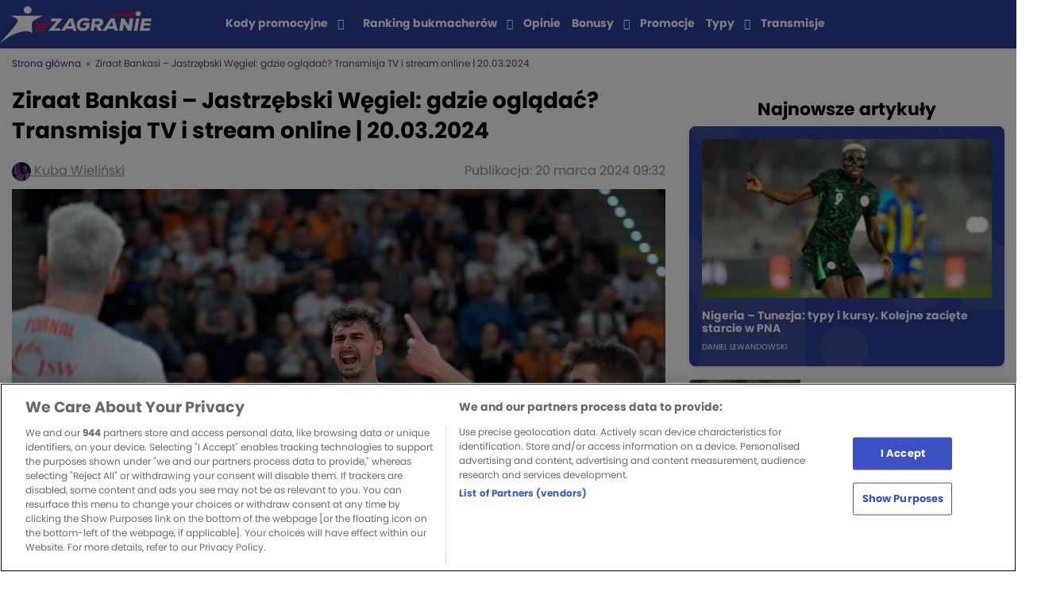

--- FILE ---
content_type: text/html; charset=UTF-8
request_url: https://zagranie.com/ziraat-bankasi-jastrzebski-wegiel-gdzie-ogladac-transmisja-tv-i-stream-online-20-03-2024/
body_size: 18260
content:
<!doctype html>
<html lang="pl-PL">
<head>

    <!-- zagranie 2.1.16 -->
    <meta charset="UTF-8">
        <meta name="viewport" content="width=device-width, initial-scale=1">
    <link rel="profile" href="https://gmpg.org/xfn/11">

    <meta name='robots' content='index, follow, max-image-preview:large, max-snippet:-1, max-video-preview:-1' />

	<!-- This site is optimized with the Yoast SEO plugin v26.6 - https://yoast.com/wordpress/plugins/seo/ -->
	<title>Ziraat Bankasi – Jastrzębski Węgiel: gdzie oglądać? Transmisja TV i stream online | 20.03.2024 - Zagranie</title>
	<link rel="canonical" href="https://zagranie.com/ziraat-bankasi-jastrzebski-wegiel-gdzie-ogladac-transmisja-tv-i-stream-online-20-03-2024/" />
	<meta property="og:locale" content="pl_PL" />
	<meta property="og:type" content="article" />
	<meta property="og:title" content="Ziraat Bankasi – Jastrzębski Węgiel: gdzie oglądać? Transmisja TV i stream online | 20.03.2024 - Zagranie" />
	<meta property="og:description" content="Ziraat Bankasi – Jastrzębski Węgiel: gdzie oglądać ten mecz i kto oferuje stream online? Mistrzowie Polski mogą dokonać historycznej rzeczy &#8211; jako trzeci polski zespół w tym sezonie Jastrzębianie mogą sięgnąć po europejskie trofeum. Do tego celu wystarczą jeszcze dwa kroki, z czego pierwszy częściowo został postawiony. 3:0 po pierwszym meczu to ogromna zaliczka, a [&hellip;]" />
	<meta property="og:url" content="https://zagranie.com/ziraat-bankasi-jastrzebski-wegiel-gdzie-ogladac-transmisja-tv-i-stream-online-20-03-2024/" />
	<meta property="og:site_name" content="Zagranie" />
	<meta property="og:image" content="https://assets.zagranie.com/2024/03/ziraat-bankasi-jastrzebski-wegiel-transmisja-online.jpg" />
	<meta property="og:image:width" content="1920" />
	<meta property="og:image:height" content="1280" />
	<meta property="og:image:type" content="image/jpeg" />
	<meta name="author" content="Kuba Wieliński" />
	<meta name="twitter:card" content="summary_large_image" />
	<meta name="twitter:label1" content="Napisane przez" />
	<meta name="twitter:data1" content="Kuba Wieliński" />
	<meta name="twitter:label2" content="Szacowany czas czytania" />
	<meta name="twitter:data2" content="3 minuty" />
	<script type="application/ld+json" class="yoast-schema-graph">{"@context":"https://schema.org","@graph":[{"@type":"NewsArticle","@id":"https://zagranie.com/ziraat-bankasi-jastrzebski-wegiel-gdzie-ogladac-transmisja-tv-i-stream-online-20-03-2024/#article","isPartOf":{"@id":"https://zagranie.com/ziraat-bankasi-jastrzebski-wegiel-gdzie-ogladac-transmisja-tv-i-stream-online-20-03-2024/"},"author":{"name":"Kuba Wieliński","@id":"https://zagranie.com/#/schema/person/690be90659edd14ab9d7d8c8374ee89c"},"headline":"Ziraat Bankasi – Jastrzębski Węgiel: gdzie oglądać? Transmisja TV i stream online | 20.03.2024","datePublished":"2024-03-20T09:32:23+01:00","dateModified":"2024-03-20T09:32:27+01:00","mainEntityOfPage":{"@id":"https://zagranie.com/ziraat-bankasi-jastrzebski-wegiel-gdzie-ogladac-transmisja-tv-i-stream-online-20-03-2024/"},"wordCount":411,"publisher":{"@id":"https://zagranie.com/#organization"},"image":{"@id":"https://zagranie.com/ziraat-bankasi-jastrzebski-wegiel-gdzie-ogladac-transmisja-tv-i-stream-online-20-03-2024/#primaryimage"},"thumbnailUrl":"https://assets.zagranie.com/2024/03/ziraat-bankasi-jastrzebski-wegiel-transmisja-online.jpg","articleSection":["TRANSMISJE"],"inLanguage":"pl-PL","copyrightYear":"2024","copyrightHolder":{"@id":"https://zagranie.com/#organization"}},{"@type":"WebPage","@id":"https://zagranie.com/ziraat-bankasi-jastrzebski-wegiel-gdzie-ogladac-transmisja-tv-i-stream-online-20-03-2024/","url":"https://zagranie.com/ziraat-bankasi-jastrzebski-wegiel-gdzie-ogladac-transmisja-tv-i-stream-online-20-03-2024/","name":"Ziraat Bankasi – Jastrzębski Węgiel: gdzie oglądać? Transmisja TV i stream online | 20.03.2024 - Zagranie","isPartOf":{"@id":"https://zagranie.com/#website"},"primaryImageOfPage":{"@id":"https://zagranie.com/ziraat-bankasi-jastrzebski-wegiel-gdzie-ogladac-transmisja-tv-i-stream-online-20-03-2024/#primaryimage"},"image":{"@id":"https://zagranie.com/ziraat-bankasi-jastrzebski-wegiel-gdzie-ogladac-transmisja-tv-i-stream-online-20-03-2024/#primaryimage"},"thumbnailUrl":"https://assets.zagranie.com/2024/03/ziraat-bankasi-jastrzebski-wegiel-transmisja-online.jpg","datePublished":"2024-03-20T09:32:23+01:00","dateModified":"2024-03-20T09:32:27+01:00","breadcrumb":{"@id":"https://zagranie.com/ziraat-bankasi-jastrzebski-wegiel-gdzie-ogladac-transmisja-tv-i-stream-online-20-03-2024/#breadcrumb"},"inLanguage":"pl-PL","potentialAction":[{"@type":"ReadAction","target":["https://zagranie.com/ziraat-bankasi-jastrzebski-wegiel-gdzie-ogladac-transmisja-tv-i-stream-online-20-03-2024/"]}]},{"@type":"ImageObject","inLanguage":"pl-PL","@id":"https://zagranie.com/ziraat-bankasi-jastrzebski-wegiel-gdzie-ogladac-transmisja-tv-i-stream-online-20-03-2024/#primaryimage","url":"https://assets.zagranie.com/2024/03/ziraat-bankasi-jastrzebski-wegiel-transmisja-online.jpg","contentUrl":"https://assets.zagranie.com/2024/03/ziraat-bankasi-jastrzebski-wegiel-transmisja-online.jpg","width":1920,"height":1280,"caption":"gdzie obejrzeć mecz Ziraat Jastrzębski"},{"@type":"BreadcrumbList","@id":"https://zagranie.com/ziraat-bankasi-jastrzebski-wegiel-gdzie-ogladac-transmisja-tv-i-stream-online-20-03-2024/#breadcrumb","itemListElement":[{"@type":"ListItem","position":1,"name":"Strona główna","item":"https://zagranie.com/"},{"@type":"ListItem","position":2,"name":"Ziraat Bankasi – Jastrzębski Węgiel: gdzie oglądać? Transmisja TV i stream online | 20.03.2024"}]},{"@type":"WebSite","@id":"https://zagranie.com/#website","url":"https://zagranie.com/","name":"Zagranie","description":"Portal dla fanów sportu i zakładów bukmacherskich. Tworzony przez ekspertów, zrzeszający tysiące graczy. Wejdź po codzienną dawkę analiz i typów!","publisher":{"@id":"https://zagranie.com/#organization"},"potentialAction":[{"@type":"SearchAction","target":{"@type":"EntryPoint","urlTemplate":"https://zagranie.com/?s={search_term_string}"},"query-input":{"@type":"PropertyValueSpecification","valueRequired":true,"valueName":"search_term_string"}}],"inLanguage":"pl-PL"},{"@type":"Organization","@id":"https://zagranie.com/#organization","name":"Zagranie","url":"https://zagranie.com/","logo":{"@type":"ImageObject","inLanguage":"pl-PL","@id":"https://zagranie.com/#/schema/logo/image/","url":"https://assets.zagranie.com/2020/07/Zagranie-bukmacherzy-typy-bukmacherskie.png","contentUrl":"https://assets.zagranie.com/2020/07/Zagranie-bukmacherzy-typy-bukmacherskie.png","width":600,"height":148,"caption":"Zagranie"},"image":{"@id":"https://zagranie.com/#/schema/logo/image/"},"email":"redakcja.zagranie@gmail.com","address":{"@type":"PostalAddress","addressCountry":"PL","addressLocality":"Kraków","postalCode":"31-545","streetAddress":"Mogilska 43"},"sameAs":["https://twitter.com/zagraniecom","https://www.facebook.com/groups/grupazagranie/","https://www.youtube.com/channel/UCrncudljlrJBMTGgsZ2npXQ"]},{"@type":"Person","@id":"https://zagranie.com/#/schema/person/690be90659edd14ab9d7d8c8374ee89c","name":"Kuba Wieliński","image":{"@type":"ImageObject","inLanguage":"pl-PL","@id":"https://zagranie.com/#/schema/person/image/","url":"https://secure.gravatar.com/avatar/a640101a1cffa4be6868c4e0854126a3753665f203e84efad0e472e298fe41af?s=96&d=https%3A%2F%2Fzagranie.com%2Fwp-content%2Fthemes%2Fzagranie%2Fdist%2Fimg%2Ficons%2Favatar.png&r=g","contentUrl":"https://secure.gravatar.com/avatar/a640101a1cffa4be6868c4e0854126a3753665f203e84efad0e472e298fe41af?s=96&d=https%3A%2F%2Fzagranie.com%2Fwp-content%2Fthemes%2Fzagranie%2Fdist%2Fimg%2Ficons%2Favatar.png&r=g","caption":"Kuba Wieliński"},"description":"Doświadczenie: Z mediami związany od 2013 roku, gdy dołączyłem do lokalnego Radia Konin. W swoim rodzinnym mieście byłem też redaktorem prowadzącym dział sportowy w Przeglądzie Konińskim. Współpracowałem z agencją socialnet, która obsługiwała najpopularniejszych polskich piłkarzy tamtego czasu m.in: Jakuba Błaszczykowskiego, Łukasza Piszczka, Łukasza Fabiańskiego, ale też prowadziłem komunikację klubu Medyk Konin i wiele więcej. Na zagranie.com od 2020, a od 2022 także w telewizji WTK. Wykształcenie: Próbowałem w liceum trochę matematyki i geografii, na studia ruszyłem na ekonomię na Uniwersytecie Ekonomicznym w Poznaniu, ale skończyłem ostatecznie dziennikarstwo, do którego ciągnęło mnie od małego. Po dziennikarstwie wróciłem na UEP i ukończyłem także kierunek menedżer sportu, bo wokół sportu kręci się moje życie. Zainteresowania: Sport, sport i jeszcze raz sport. Od snookera i darta po piłkę nożną czy lekkoatletykę. W dzieciństwie zamiast bajek oglądałem kanały sportowe, ale też czynnie grałem w czasach juniorskich w piłkę ręczną czy siatkówkę. Poza tym lubię city-breaki, a gdy bywałem dość regularnie przed pandemią w Anglii, to nie mogłem nie wpaść na mecze Premier League. Na pytanie morze czy góry - zawsze odpowiem góry - zarówno zimą na narty, jak i latem na szlaki.","url":"https://zagranie.com/author/kuba-wielinski/"}]}</script>
	<!-- / Yoast SEO plugin. -->


<meta class="yoast-seo-meta-tag" property="article:published_time" content="2024-03-20T09:32:23+01:00" /><link rel="alternate" title="oEmbed (JSON)" type="application/json+oembed" href="https://zagranie.com/wp-json/oembed/1.0/embed?url=https%3A%2F%2Fzagranie.com%2Fziraat-bankasi-jastrzebski-wegiel-gdzie-ogladac-transmisja-tv-i-stream-online-20-03-2024%2F" />
<link rel="alternate" title="oEmbed (XML)" type="text/xml+oembed" href="https://zagranie.com/wp-json/oembed/1.0/embed?url=https%3A%2F%2Fzagranie.com%2Fziraat-bankasi-jastrzebski-wegiel-gdzie-ogladac-transmisja-tv-i-stream-online-20-03-2024%2F&#038;format=xml" />
<style id='wp-img-auto-sizes-contain-inline-css' type='text/css'>
img:is([sizes=auto i],[sizes^="auto," i]){contain-intrinsic-size:3000px 1500px}
/*# sourceURL=wp-img-auto-sizes-contain-inline-css */
</style>
<style id='wp-emoji-styles-inline-css' type='text/css'>

	img.wp-smiley, img.emoji {
		display: inline !important;
		border: none !important;
		box-shadow: none !important;
		height: 1em !important;
		width: 1em !important;
		margin: 0 0.07em !important;
		vertical-align: -0.1em !important;
		background: none !important;
		padding: 0 !important;
	}
/*# sourceURL=wp-emoji-styles-inline-css */
</style>
<style id='wp-block-library-inline-css' type='text/css'>
:root{--wp-block-synced-color:#7a00df;--wp-block-synced-color--rgb:122,0,223;--wp-bound-block-color:var(--wp-block-synced-color);--wp-editor-canvas-background:#ddd;--wp-admin-theme-color:#007cba;--wp-admin-theme-color--rgb:0,124,186;--wp-admin-theme-color-darker-10:#006ba1;--wp-admin-theme-color-darker-10--rgb:0,107,160.5;--wp-admin-theme-color-darker-20:#005a87;--wp-admin-theme-color-darker-20--rgb:0,90,135;--wp-admin-border-width-focus:2px}@media (min-resolution:192dpi){:root{--wp-admin-border-width-focus:1.5px}}.wp-element-button{cursor:pointer}:root .has-very-light-gray-background-color{background-color:#eee}:root .has-very-dark-gray-background-color{background-color:#313131}:root .has-very-light-gray-color{color:#eee}:root .has-very-dark-gray-color{color:#313131}:root .has-vivid-green-cyan-to-vivid-cyan-blue-gradient-background{background:linear-gradient(135deg,#00d084,#0693e3)}:root .has-purple-crush-gradient-background{background:linear-gradient(135deg,#34e2e4,#4721fb 50%,#ab1dfe)}:root .has-hazy-dawn-gradient-background{background:linear-gradient(135deg,#faaca8,#dad0ec)}:root .has-subdued-olive-gradient-background{background:linear-gradient(135deg,#fafae1,#67a671)}:root .has-atomic-cream-gradient-background{background:linear-gradient(135deg,#fdd79a,#004a59)}:root .has-nightshade-gradient-background{background:linear-gradient(135deg,#330968,#31cdcf)}:root .has-midnight-gradient-background{background:linear-gradient(135deg,#020381,#2874fc)}:root{--wp--preset--font-size--normal:16px;--wp--preset--font-size--huge:42px}.has-regular-font-size{font-size:1em}.has-larger-font-size{font-size:2.625em}.has-normal-font-size{font-size:var(--wp--preset--font-size--normal)}.has-huge-font-size{font-size:var(--wp--preset--font-size--huge)}.has-text-align-center{text-align:center}.has-text-align-left{text-align:left}.has-text-align-right{text-align:right}.has-fit-text{white-space:nowrap!important}#end-resizable-editor-section{display:none}.aligncenter{clear:both}.items-justified-left{justify-content:flex-start}.items-justified-center{justify-content:center}.items-justified-right{justify-content:flex-end}.items-justified-space-between{justify-content:space-between}.screen-reader-text{border:0;clip-path:inset(50%);height:1px;margin:-1px;overflow:hidden;padding:0;position:absolute;width:1px;word-wrap:normal!important}.screen-reader-text:focus{background-color:#ddd;clip-path:none;color:#444;display:block;font-size:1em;height:auto;left:5px;line-height:normal;padding:15px 23px 14px;text-decoration:none;top:5px;width:auto;z-index:100000}html :where(.has-border-color){border-style:solid}html :where([style*=border-top-color]){border-top-style:solid}html :where([style*=border-right-color]){border-right-style:solid}html :where([style*=border-bottom-color]){border-bottom-style:solid}html :where([style*=border-left-color]){border-left-style:solid}html :where([style*=border-width]){border-style:solid}html :where([style*=border-top-width]){border-top-style:solid}html :where([style*=border-right-width]){border-right-style:solid}html :where([style*=border-bottom-width]){border-bottom-style:solid}html :where([style*=border-left-width]){border-left-style:solid}html :where(img[class*=wp-image-]){height:auto;max-width:100%}:where(figure){margin:0 0 1em}html :where(.is-position-sticky){--wp-admin--admin-bar--position-offset:var(--wp-admin--admin-bar--height,0px)}@media screen and (max-width:600px){html :where(.is-position-sticky){--wp-admin--admin-bar--position-offset:0px}}
/*wp_block_styles_on_demand_placeholder:694edddcb5ab0*/
/*# sourceURL=wp-block-library-inline-css */
</style>
<style id='classic-theme-styles-inline-css' type='text/css'>
/*! This file is auto-generated */
.wp-block-button__link{color:#fff;background-color:#32373c;border-radius:9999px;box-shadow:none;text-decoration:none;padding:calc(.667em + 2px) calc(1.333em + 2px);font-size:1.125em}.wp-block-file__button{background:#32373c;color:#fff;text-decoration:none}
/*# sourceURL=/wp-includes/css/classic-themes.min.css */
</style>
<link rel='stylesheet' id='style-bc-poll-blocks-css' href='https://zagranie.com/wp-content/plugins/bc-poll/build/style-index.css?ver=90afdcf8765c3e99f4185f3ea3608f90' type='text/css' media='all' />
<link rel='stylesheet' id='ctf_styles-css' href='https://zagranie.com/wp-content/plugins/custom-twitter-feeds/css/ctf-styles.min.css?ver=2.3.1' type='text/css' media='all' />
<link rel='stylesheet' id='toc-screen-css' href='https://zagranie.com/wp-content/plugins/table-of-contents-plus/screen.min.css?ver=2411.1' type='text/css' media='all' />
<style id='toc-screen-inline-css' type='text/css'>
div#toc_container {background: #ffffff;border: 1px solid #ffffff;}div#toc_container p.toc_title {color: #3b50c3;}
/*# sourceURL=toc-screen-inline-css */
</style>
<link rel='stylesheet' id='bcb-style-css' href='https://zagranie.com/wp-content/plugins/bc-blocks/assets/public/dist/blocks.min.css?ver=90afdcf8765c3e99f4185f3ea3608f90' type='text/css' media='all' />
<link rel='stylesheet' id='bcsb-style-css' href='https://zagranie.com/wp-content/plugins/bc-sports-blocks/assets/public/dist/css/public.min.css?ver=1.29.0' type='text/css' media='all' />
<link rel='stylesheet' id='zagranie-all-style-css' href='https://zagranie.com/wp-content/themes/zagranie/dist/css/app.css?ver=1766053132' type='text/css' media='all' />
<link rel='stylesheet' id='zagranie-dynamic-css-css' href='https://zagranie.com/wp-content/themes/zagranie/dist/css/dynamic.css?ver=90afdcf8765c3e99f4185f3ea3608f90' type='text/css' media='all' />
<style id='zagranie-dynamic-css-inline-css' type='text/css'>
.category-box-1-liga { background-color: ;}.category-link-1-liga { color: ;} .category-link-1-liga:hover { color: ;}.category-box-2-liga { background-color: ;}.category-link-2-liga { color: ;} .category-link-2-liga:hover { color: ;}.category-box-a-league { background-color: ;}.category-link-a-league { color: ;} .category-link-a-league:hover { color: ;}.category-box-abc-gracza { background-color: #000000;}.category-link-abc-gracza { color: #000000;} .category-link-abc-gracza:hover { color: #000000;}.category-box-aktualnosci { background-color: ;}.category-link-aktualnosci { color: ;} .category-link-aktualnosci:hover { color: ;}.category-box-allsvenskan { background-color: ;}.category-link-allsvenskan { color: ;} .category-link-allsvenskan:hover { color: ;}.category-box-arabia-saudyjska { background-color: ;}.category-link-arabia-saudyjska { color: ;} .category-link-arabia-saudyjska:hover { color: ;}.category-box-atp { background-color: ;}.category-link-atp { color: ;} .category-link-atp:hover { color: ;}.category-box-azjatycka-liga-mistrzow { background-color: ;}.category-link-azjatycka-liga-mistrzow { color: ;} .category-link-azjatycka-liga-mistrzow:hover { color: ;}.category-box-bez-kategorii { background-color: ;}.category-link-bez-kategorii { color: ;} .category-link-bez-kategorii:hover { color: ;}.category-box-biathlon { background-color: ;}.category-link-biathlon { color: ;} .category-link-biathlon:hover { color: ;}.category-box-biegi-narciarskie { background-color: ;}.category-link-biegi-narciarskie { color: ;} .category-link-biegi-narciarskie:hover { color: ;}.category-box-bukmacherka { background-color: #000000;}.category-link-bukmacherka { color: #000000;} .category-link-bukmacherka:hover { color: #000000;}.category-box-bundesliga { background-color: #8BD92A;}.category-link-bundesliga { color: #8BD92A;} .category-link-bundesliga:hover { color: #8BD92A;}.category-box-championship { background-color: ;}.category-link-championship { color: ;} .category-link-championship:hover { color: ;}.category-box-choco-bets-2019 { background-color: ;}.category-link-choco-bets-2019 { color: ;} .category-link-choco-bets-2019:hover { color: ;}.category-box-clout-mma { background-color: ;}.category-link-clout-mma { color: ;} .category-link-clout-mma:hover { color: ;}.category-box-copa-america { background-color: ;}.category-link-copa-america { color: ;} .category-link-copa-america:hover { color: ;}.category-box-copa-del-rey { background-color: ;}.category-link-copa-del-rey { color: ;} .category-link-copa-del-rey:hover { color: ;}.category-box-coppa-italia { background-color: ;}.category-link-coppa-italia { color: ;} .category-link-coppa-italia:hover { color: ;}.category-box-counter-strike { background-color: ;}.category-link-counter-strike { color: ;} .category-link-counter-strike:hover { color: ;}.category-box-darts { background-color: #2E7A1D;}.category-link-darts { color: #2E7A1D;} .category-link-darts:hover { color: #2E7A1D;}.category-box-del { background-color: ;}.category-link-del { color: ;} .category-link-del:hover { color: ;}.category-box-dfb-pokal { background-color: ;}.category-link-dfb-pokal { color: ;} .category-link-dfb-pokal:hover { color: ;}.category-box-e-sport { background-color: #5717D9;}.category-link-e-sport { color: #5717D9;} .category-link-e-sport:hover { color: #5717D9;}.category-box-ekonomia { background-color: #EF0745;}.category-link-ekonomia { color: #EF0745;} .category-link-ekonomia:hover { color: #EF0745;}.category-box-ekstraklasa { background-color: #8BD92A;}.category-link-ekstraklasa { color: #8BD92A;} .category-link-ekstraklasa:hover { color: #8BD92A;}.category-box-eredivisie { background-color: ;}.category-link-eredivisie { color: ;} .category-link-eredivisie:hover { color: ;}.category-box-euro-2020 { background-color: ;}.category-link-euro-2020 { color: ;} .category-link-euro-2020:hover { color: ;}.category-box-euro-2024 { background-color: ;}.category-link-euro-2024 { color: ;} .category-link-euro-2024:hover { color: ;}.category-box-euro-hockey-tour { background-color: ;}.category-link-euro-hockey-tour { color: ;} .category-link-euro-hockey-tour:hover { color: ;}.category-box-euro-u21 { background-color: ;}.category-link-euro-u21 { color: ;} .category-link-euro-u21:hover { color: ;}.category-box-euroliga { background-color: #F26818;}.category-link-euroliga { color: #F26818;} .category-link-euroliga:hover { color: #F26818;}.category-box-extraleague { background-color: ;}.category-link-extraleague { color: ;} .category-link-extraleague:hover { color: ;}.category-box-f1 { background-color: ;}.category-link-f1 { color: ;} .category-link-f1:hover { color: ;}.category-box-fa-cup { background-color: ;}.category-link-fa-cup { color: ;} .category-link-fa-cup:hover { color: ;}.category-box-fame-mma { background-color: ;}.category-link-fame-mma { color: ;} .category-link-fame-mma:hover { color: ;}.category-box-fen-mma { background-color: ;}.category-link-fen-mma { color: ;} .category-link-fen-mma:hover { color: ;}.category-box-fiba-europe-cup { background-color: ;}.category-link-fiba-europe-cup { color: ;} .category-link-fiba-europe-cup:hover { color: ;}.category-box-filmy-seriale-programy { background-color: #EF0745;}.category-link-filmy-seriale-programy { color: #EF0745;} .category-link-filmy-seriale-programy:hover { color: #EF0745;}.category-box-futsal { background-color: ;}.category-link-futsal { color: ;} .category-link-futsal:hover { color: ;}.category-box-gold-cup { background-color: ;}.category-link-gold-cup { color: ;} .category-link-gold-cup:hover { color: ;}.category-box-high-league { background-color: ;}.category-link-high-league { color: ;} .category-link-high-league:hover { color: ;}.category-box-hokej { background-color: #33394D;}.category-link-hokej { color: #33394D;} .category-link-hokej:hover { color: #33394D;}.category-box-igrzyska-olimpijskie { background-color: ;}.category-link-igrzyska-olimpijskie { color: ;} .category-link-igrzyska-olimpijskie:hover { color: ;}.category-box-inne-sporty { background-color: #694B8C;}.category-link-inne-sporty { color: #694B8C;} .category-link-inne-sporty:hover { color: #694B8C;}.category-box-janekx89 { background-color: #8BD92A;}.category-link-janekx89 { color: #8BD92A;} .category-link-janekx89:hover { color: #8BD92A;}.category-box-k-league-pilka-nozna { background-color: ;}.category-link-k-league-pilka-nozna { color: ;} .category-link-k-league-pilka-nozna:hover { color: ;}.category-box-kalendarz-adwentowy { background-color: ;}.category-link-kalendarz-adwentowy { color: ;} .category-link-kalendarz-adwentowy:hover { color: ;}.category-box-khl { background-color: #33394D;}.category-link-khl { color: #33394D;} .category-link-khl:hover { color: #33394D;}.category-box-klubowe-mistrzostwa-swiata { background-color: ;}.category-link-klubowe-mistrzostwa-swiata { color: ;} .category-link-klubowe-mistrzostwa-swiata:hover { color: ;}.category-box-kolarstwo { background-color: ;}.category-link-kolarstwo { color: ;} .category-link-kolarstwo:hover { color: ;}.category-box-koszykowka { background-color: #F26818;}.category-link-koszykowka { color: #F26818;} .category-link-koszykowka:hover { color: #F26818;}.category-box-la-liga { background-color: #8BD92A;}.category-link-la-liga { color: #8BD92A;} .category-link-la-liga:hover { color: #8BD92A;}.category-box-league-of-legends { background-color: ;}.category-link-league-of-legends { color: ;} .category-link-league-of-legends:hover { color: ;}.category-box-liga-europy-pilka-nozna { background-color: #8BD92A;}.category-link-liga-europy-pilka-nozna { color: #8BD92A;} .category-link-liga-europy-pilka-nozna:hover { color: #8BD92A;}.category-box-liga-konferencji { background-color: ;}.category-link-liga-konferencji { color: ;} .category-link-liga-konferencji:hover { color: ;}.category-box-champions-league { background-color: #8BD92A;}.category-link-champions-league { color: #8BD92A;} .category-link-champions-league:hover { color: #8BD92A;}.category-box-liga-narodow { background-color: ;}.category-link-liga-narodow { color: ;} .category-link-liga-narodow:hover { color: ;}.category-box-ligue-1 { background-color: #8BD92A;}.category-link-ligue-1 { color: #8BD92A;} .category-link-ligue-1:hover { color: #8BD92A;}.category-box-mistrzostwa-swiata { background-color: ;}.category-link-mistrzostwa-swiata { color: ;} .category-link-mistrzostwa-swiata:hover { color: ;}.category-box-ms-2022 { background-color: ;}.category-link-ms-2022 { color: ;} .category-link-ms-2022:hover { color: ;}.category-box-mistrzostwa-swiata-kobiet { background-color: ;}.category-link-mistrzostwa-swiata-kobiet { color: ;} .category-link-mistrzostwa-swiata-kobiet:hover { color: ;}.category-box-mls { background-color: ;}.category-link-mls { color: ;} .category-link-mls:hover { color: ;}.category-box-mlodziezowa-liga-mistrzow { background-color: ;}.category-link-mlodziezowa-liga-mistrzow { color: ;} .category-link-mlodziezowa-liga-mistrzow:hover { color: ;}.category-box-ms-2026 { background-color: ;}.category-link-ms-2026 { color: ;} .category-link-ms-2026:hover { color: ;}.category-box-mistrzostwa-swiata-hokej { background-color: ;}.category-link-mistrzostwa-swiata-hokej { color: ;} .category-link-mistrzostwa-swiata-hokej:hover { color: ;}.category-box-mundial-2018 { background-color: ;}.category-link-mundial-2018 { color: ;} .category-link-mundial-2018:hover { color: ;}.category-box-nagrody-bukmacherskie { background-color: ;}.category-link-nagrody-bukmacherskie { color: ;} .category-link-nagrody-bukmacherskie:hover { color: ;}.category-box-narciarstwo-alpejskie { background-color: ;}.category-link-narciarstwo-alpejskie { color: ;} .category-link-narciarstwo-alpejskie:hover { color: ;}.category-box-nba { background-color: #F26818;}.category-link-nba { color: #F26818;} .category-link-nba:hover { color: #F26818;}.category-box-news-1 { background-color: #0F1765;}.category-link-news-1 { color: #0F1765;} .category-link-news-1:hover { color: #0F1765;}.category-box-nhl { background-color: #33394D;}.category-link-nhl { color: #33394D;} .category-link-nhl:hover { color: #33394D;}.category-box-orlen-superliga { background-color: ;}.category-link-orlen-superliga { color: ;} .category-link-orlen-superliga:hover { color: ;}.category-box-pilka-nozna { background-color: #8BD92A;}.category-link-pilka-nozna { color: #8BD92A;} .category-link-pilka-nozna:hover { color: #8BD92A;}.category-box-pilka-nozna-plazowa { background-color: ;}.category-link-pilka-nozna-plazowa { color: ;} .category-link-pilka-nozna-plazowa:hover { color: ;}.category-box-pilka-reczna { background-color: #CDCB66;}.category-link-pilka-reczna { color: #CDCB66;} .category-link-pilka-reczna:hover { color: #CDCB66;}.category-box-plk { background-color: #FF8A00;}.category-link-plk { color: #FF8A00;} .category-link-plk:hover { color: #FF8A00;}.category-box-plusliga { background-color: ;}.category-link-plusliga { color: ;} .category-link-plusliga:hover { color: ;}.category-box-polityka { background-color: #EF0745;}.category-link-polityka { color: #EF0745;} .category-link-polityka:hover { color: #EF0745;}.category-box-polska-hokej-liga { background-color: ;}.category-link-polska-hokej-liga { color: ;} .category-link-polska-hokej-liga:hover { color: ;}.category-box-premier-league { background-color: #8BD92A;}.category-link-premier-league { color: #8BD92A;} .category-link-premier-league:hover { color: #8BD92A;}.category-box-premier-liga { background-color: ;}.category-link-premier-liga { color: ;} .category-link-premier-liga:hover { color: ;}.category-box-prime-show-mma { background-color: ;}.category-link-prime-show-mma { color: ;} .category-link-prime-show-mma:hover { color: ;}.category-box-primeira-liga { background-color: ;}.category-link-primeira-liga { color: ;} .category-link-primeira-liga:hover { color: ;}.category-box-promocje-bukmacherskie { background-color: #000000;}.category-link-promocje-bukmacherskie { color: #000000;} .category-link-promocje-bukmacherskie:hover { color: #000000;}.category-box-puchar-francji { background-color: ;}.category-link-puchar-francji { color: ;} .category-link-puchar-francji:hover { color: ;}.category-box-puchar-narodow-afryki { background-color: ;}.category-link-puchar-narodow-afryki { color: ;} .category-link-puchar-narodow-afryki:hover { color: ;}.category-box-puchar-polski { background-color: ;}.category-link-puchar-polski { color: ;} .category-link-puchar-polski:hover { color: ;}.category-box-puchar-polski-koszykowka { background-color: ;}.category-link-puchar-polski-koszykowka { color: ;} .category-link-puchar-polski-koszykowka:hover { color: ;}.category-box-puchar-rosji { background-color: ;}.category-link-puchar-rosji { color: ;} .category-link-puchar-rosji:hover { color: ;}.category-box-reprezentacja-polski { background-color: ;}.category-link-reprezentacja-polski { color: ;} .category-link-reprezentacja-polski:hover { color: ;}.category-box-rozrywka-zaklady-bukmacherskie { background-color: #EF0738;}.category-link-rozrywka-zaklady-bukmacherskie { color: #EF0738;} .category-link-rozrywka-zaklady-bukmacherskie:hover { color: #EF0738;}.category-box-serie-a { background-color: #8BD92A;}.category-link-serie-a { color: #8BD92A;} .category-link-serie-a:hover { color: #8BD92A;}.category-box-show-biznes { background-color: #EF0745;}.category-link-show-biznes { color: #EF0745;} .category-link-show-biznes:hover { color: #EF0745;}.category-box-siatkowka { background-color: #00DA77;}.category-link-siatkowka { color: #00DA77;} .category-link-siatkowka:hover { color: #00DA77;}.category-box-skoki-narciarskie { background-color: ;}.category-link-skoki-narciarskie { color: ;} .category-link-skoki-narciarskie:hover { color: ;}.category-box-snooker { background-color: ;}.category-link-snooker { color: ;} .category-link-snooker:hover { color: ;}.category-box-sporty-walki { background-color: #D41C0D;}.category-link-sporty-walki { color: #D41C0D;} .category-link-sporty-walki:hover { color: #D41C0D;}.category-box-sporty-zimowe { background-color: ;}.category-link-sporty-zimowe { color: ;} .category-link-sporty-zimowe:hover { color: ;}.category-box-statystyki-bukmacherskie { background-color: ;}.category-link-statystyki-bukmacherskie { color: ;} .category-link-statystyki-bukmacherskie:hover { color: ;}.category-box-super-lig { background-color: ;}.category-link-super-lig { color: ;} .category-link-super-lig:hover { color: ;}.category-box-super-liga { background-color: ;}.category-link-super-liga { color: ;} .category-link-super-liga:hover { color: ;}.category-box-super-liga-albania { background-color: ;}.category-link-super-liga-albania { color: ;} .category-link-super-liga-albania:hover { color: ;}.category-box-tenis { background-color: #C9DB43;}.category-link-tenis { color: #C9DB43;} .category-link-tenis:hover { color: #C9DB43;}.category-box-transfery { background-color: ;}.category-link-transfery { color: ;} .category-link-transfery:hover { color: ;}.category-box-transmisje { background-color: ;}.category-link-transmisje { color: ;} .category-link-transmisje:hover { color: ;}.category-box-typomania-news { background-color: #3FCACA;}.category-link-typomania-news { color: #3FCACA;} .category-link-typomania-news:hover { color: #3FCACA;}.category-box-typy-dnia { background-color: #0082FC;}.category-link-typy-dnia { color: #0082FC;} .category-link-typy-dnia:hover { color: #0082FC;}.category-box-typy-na-weekend { background-color: #666666;}.category-link-typy-na-weekend { color: #666666;} .category-link-typy-na-weekend:hover { color: #666666;}.category-box-u21 { background-color: ;}.category-link-u21 { color: ;} .category-link-u21:hover { color: ;}.category-box-uncategorised { background-color: ;}.category-link-uncategorised { color: ;} .category-link-uncategorised:hover { color: ;}.category-box-valorant { background-color: ;}.category-link-valorant { color: ;} .category-link-valorant:hover { color: ;}.category-box-wideo { background-color: ;}.category-link-wideo { color: ;} .category-link-wideo:hover { color: ;}.category-box-wielka-wojna-bukmacherow { background-color: ;}.category-link-wielka-wojna-bukmacherow { color: ;} .category-link-wielka-wojna-bukmacherow:hover { color: ;}.category-box-wokol-sportu { background-color: #EF0745;}.category-link-wokol-sportu { color: #EF0745;} .category-link-wokol-sportu:hover { color: #EF0745;}.category-box-wta { background-color: ;}.category-link-wta { color: ;} .category-link-wta:hover { color: ;}.category-box-wydarzenia-spoleczne { background-color: #EF0745;}.category-link-wydarzenia-spoleczne { color: #EF0745;} .category-link-wydarzenia-spoleczne:hover { color: #EF0745;}.category-box-wyszejszaja-liha { background-color: ;}.category-link-wyszejszaja-liha { color: ;} .category-link-wyszejszaja-liha:hover { color: ;}.category-box-wywiady { background-color: ;}.category-link-wywiady { color: ;} .category-link-wywiady:hover { color: ;}.category-box-yokary-liga { background-color: ;}.category-link-yokary-liga { color: ;} .category-link-yokary-liga:hover { color: ;}.category-box-zaklady-bukmacherskie { background-color: #000000;}.category-link-zaklady-bukmacherskie { color: #000000;} .category-link-zaklady-bukmacherskie:hover { color: #000000;}.category-box-zimowe-igrzyska-olimpijskie { background-color: ;}.category-link-zimowe-igrzyska-olimpijskie { color: ;} .category-link-zimowe-igrzyska-olimpijskie:hover { color: ;}.category-box-zuzel { background-color: #5E2706;}.category-link-zuzel { color: #5E2706;} .category-link-zuzel:hover { color: #5E2706;}
/*# sourceURL=zagranie-dynamic-css-inline-css */
</style>
<link rel='stylesheet' id='sports-widgets-front-css' href='https://zagranie.com/wp-content/plugins/sports-widgets/assets/public/dist/css/public.min.css?ver=5.5.0' type='text/css' media='all' />
<link rel='stylesheet' id='wp-block-paragraph-css' href='https://zagranie.com/wp-includes/blocks/paragraph/style.min.css?ver=90afdcf8765c3e99f4185f3ea3608f90' type='text/css' media='all' />
<link rel='stylesheet' id='wp-block-heading-css' href='https://zagranie.com/wp-includes/blocks/heading/style.min.css?ver=90afdcf8765c3e99f4185f3ea3608f90' type='text/css' media='all' />
<script type="text/javascript" id="bc-utility-blocks-data-js-extra">
/* <![CDATA[ */
var bcUtilityBlocksData = {"ajaxUrl":"https://zagranie.com/wp-admin/admin-ajax.php"};
//# sourceURL=bc-utility-blocks-data-js-extra
/* ]]> */
</script>
<script type="text/javascript" defer src="https://zagranie.com/wp-includes/js/jquery/jquery.min.js?ver=3.7.1" id="jquery-core-js"></script>
<script type="text/javascript" defer src="https://zagranie.com/wp-includes/js/jquery/jquery-migrate.min.js?ver=3.4.1" id="jquery-migrate-js"></script>
<script type="text/javascript" src="https://zagranie.com/wp-content/themes/zagranie/js/datalayer.js?ver=90afdcf8765c3e99f4185f3ea3608f90" id="zagranie-datalayer-js-js"></script>
<link rel="https://api.w.org/" href="https://zagranie.com/wp-json/" /><link rel="alternate" title="JSON" type="application/json" href="https://zagranie.com/wp-json/wp/v2/posts/518263" /><link rel="EditURI" type="application/rsd+xml" title="RSD" href="https://zagranie.com/xmlrpc.php?rsd" />

<link rel='shortlink' href='https://zagranie.com/?p=518263' />
<meta name="generator" content="webp-uploads 2.6.0">
<script type="text/javascript">var wff_settings = {
             settings: {
                    default: {
                           
                           
                           
                           team_link_target: "_self",
                           event_link_target: "_self",
                           player_link_target: "_self"
                    },
                    predictor_generic: {
                            team_link_url:"",
                            team_link_target: "_self"
                    }
             },
             op: {
                default: {
                    
                }
             }
        };</script><link rel="icon" href="https://assets.zagranie.com/2020/03/cropped-cropped-fb2-2-32x32-32x32.png" sizes="32x32" />
<link rel="icon" href="https://assets.zagranie.com/2020/03/cropped-cropped-fb2-2-32x32-192x192.png" sizes="192x192" />
<link rel="apple-touch-icon" href="https://assets.zagranie.com/2020/03/cropped-cropped-fb2-2-32x32-180x180.png" />
<meta name="msapplication-TileImage" content="https://assets.zagranie.com/2020/03/cropped-cropped-fb2-2-32x32-270x270.png" />
		<style type="text/css" id="wp-custom-css">
			#zagranie_wph_leaderboard_top {
	padding-top: 0.5rem;
}


/* temporary fix */
.promo-banner-widget:hover a {
	text-decoration: underline;
}

.promo-banner-widget-link a {
	color: white;
	display: inline-block;
	width: 100%;
}

.dark-mode-box.d-inline-block.pr-3 {
    display: none !important;
}
div.bcb-cta-1.bcb-block {display: flex;
    justify-content: center;
    align-items: center;
    text-align: center;
    margin: 0 auto;
margin-bottom:12px;}

div#loginModal {
    display: none;
}		</style>
		    <link rel="preload" href="https://zagranie.com/wp-content/themes/zagranie/dist/webfonts/poppins-regular-webfont.woff2" as="font" type="font/woff2" crossorigin>
<link rel="preload" href="https://zagranie.com/wp-content/themes/zagranie/dist/webfonts/poppins-bold-webfont.woff2" as="font" type="font/woff2" crossorigin>


    <link rel="preload" href="https://assets.zagranie.com/2024/03/ziraat-bankasi-jastrzebski-wegiel-transmisja-online-1140x760.jpg" as="image" type="image/jpg">

    <script>
        window.dataLayer = window.dataLayer || [];

        function gtag() {
            dataLayer.push(arguments);
        }

        gtag('set', 'developer_id.dNzMyY2', true);
        gtag('consent', 'default', {
            'ad_storage': 'denied',
            'ad_user_data': 'denied',
            'ad_personalization': 'denied',
            'analytics_storage': 'denied'
        });
        gtag('js', new Date());
    </script>
    <meta name="robots" content="unavailable_after:2025-03-20">
    <!-- Google Tag Manager -->
    <script>(function (w, d, s, l, i) {
            w[l] = w[l] || [];
            w[l].push({
                'gtm.start':
                    new Date().getTime(), event: 'gtm.js'
            });
            var f = d.getElementsByTagName(s)[0],
                j = d.createElement(s), dl = l != 'dataLayer' ? '&l=' + l : '';
            j.async = true;
            j.src =
                'https://www.googletagmanager.com/gtm.js?id=' + i + dl;
            f.parentNode.insertBefore(j, f);
        })(window, document, 'script', 'dataLayer', 'GTM-TVPFXXS');</script>
    <!-- End Google Tag Manager -->

</head>

<body class="wp-singular post-template-default single single-post postid-518263 single-format-standard wp-custom-logo wp-theme-zagranie no-sidebar">
<!-- Google Tag Manager (noscript) -->
<noscript>
    <iframe src="https://www.googletagmanager.com/ns.html?id=GTM-TVPFXXS"
            height="0" width="0" style="display:none;visibility:hidden"></iframe>
</noscript>
<!-- End Google Tag Manager (noscript) -->


<header>
        <div class="main-menu-bar d-flex justify-content-center w-100">
        <div class="main-menu-container">
            <div class="d-flex align-items-center justify-content-between flex-wrap">
                <div class="mobile-menu-icon">
                    <i class="icon icon-menu"></i>
                </div>
                <div class="logo">
                    <a href="https://zagranie.com"><img
                                src="https://zagranie.com/wp-content/themes/zagranie/img/zagranie-logo.svg" alt="Zagranie"
                                width="191" height="46"></a>
                </div>
                <nav class="main-menu"><ul id="menu-menu-glowne" class="menu"><li id="menu-item-234863" class="menu-item menu-item-type-post_type menu-item-object-post menu-item-has-children menu-item-234863"><a href="https://zagranie.com/kody-promocyjne-u-bukmacherow/">Kody promocyjne</a>
<ul class="sub-menu">
	<li id="menu-item-584807" class="menu-item menu-item-type-post_type menu-item-object-page menu-item-584807"><a href="https://zagranie.com/sts-kod-promocyjny/">STS KOD PROMOCYJNY 🥇</a></li>
	<li id="menu-item-584921" class="menu-item menu-item-type-post_type menu-item-object-page menu-item-584921"><a href="https://zagranie.com/superbet-kod-promocyjny/">SUPERBET KOD PROMOCYJNY 🥈</a></li>
	<li id="menu-item-70414" class="menu-item menu-item-type-post_type menu-item-object-page menu-item-70414"><a href="https://zagranie.com/fortuna-kod-promocyjny/">FORTUNA KOD PROMOCYJNY 🥉</a></li>
	<li id="menu-item-585362" class="menu-item menu-item-type-post_type menu-item-object-page menu-item-585362"><a href="https://zagranie.com/kod-promocyjny-betclic/">BETCLIC KOD PROMOCYJNY</a></li>
	<li id="menu-item-585360" class="menu-item menu-item-type-post_type menu-item-object-page menu-item-585360"><a href="https://zagranie.com/betfan-kod-promocyjny/">BETFAN KOD PROMOCYJNY</a></li>
	<li id="menu-item-611119" class="menu-item menu-item-type-custom menu-item-object-custom menu-item-611119"><a href="https://zagranie.com/kod-promocyjny-admiralbet/">ADMIRALBET KOD PROMOCYJNY</a></li>
	<li id="menu-item-611120" class="menu-item menu-item-type-custom menu-item-object-custom menu-item-611120"><a href="https://zagranie.com/lebull-kod-promocyjny/">LEBULL KOD PROMOCYJNY</a></li>
	<li id="menu-item-585363" class="menu-item menu-item-type-post_type menu-item-object-page menu-item-585363"><a href="https://zagranie.com/lvbet-kod-promocyjny/">LVBET KOD PROMOCYJNY</a></li>
	<li id="menu-item-70416" class="menu-item menu-item-type-custom menu-item-object-custom menu-item-70416"><a href="https://zagranie.com/forbet-bonus-kod-promocyjny/">FORBET KOD PROMOCYJNY</a></li>
	<li id="menu-item-585432" class="menu-item menu-item-type-post_type menu-item-object-page menu-item-585432"><a href="https://zagranie.com/kod-promocyjny-totalbet/">TOTALBET KOD PROMOCYJNY</a></li>
	<li id="menu-item-617320" class="menu-item menu-item-type-custom menu-item-object-custom menu-item-617320"><a href="https://zagranie.com/comeon-kod-promocyjny/">COMEON KOD PROMOCYJNY</a></li>
	<li id="menu-item-617321" class="menu-item menu-item-type-custom menu-item-object-custom menu-item-617321"><a href="https://zagranie.com/etoto-kod-promocyjny/">ETOTO KOD PROMOCYJNY</a></li>
	<li id="menu-item-617322" class="menu-item menu-item-type-custom menu-item-object-custom menu-item-617322"><a href="https://zagranie.com/fuksiarz-kod-promocyjny-i-bonus/">FUKSIARZ KOD PROMOCYJNY</a></li>
	<li id="menu-item-617323" class="menu-item menu-item-type-custom menu-item-object-custom menu-item-617323"><a href="https://zagranie.com/pzbuk-bonus/">PZBUK KOD PROMOCYJNY</a></li>
	<li id="menu-item-617324" class="menu-item menu-item-type-custom menu-item-object-custom menu-item-617324"><a href="https://zagranie.com/kod-promocyjny-betters/">BETTERS KOD PROMOCYJNY</a></li>
	<li id="menu-item-617326" class="menu-item menu-item-type-custom menu-item-object-custom menu-item-617326"><a href="https://zagranie.com/betcris-kod-promocyjny/">BETCRIS KOD PROMOCYJNY</a></li>
</ul>
</li>
<li id="menu-item-56" class="menu-item menu-item-type-post_type menu-item-object-page menu-item-has-children menu-item-56"><a href="https://zagranie.com/bukmacherzy/">Ranking bukmacherów</a>
<ul class="sub-menu">
	<li id="menu-item-620531" class="menu-item menu-item-type-post_type menu-item-object-page menu-item-620531"><a href="https://zagranie.com/legalni-bukmacherzy/">Legalni bukmacherzy</a></li>
	<li id="menu-item-248558" class="menu-item menu-item-type-post_type menu-item-object-post menu-item-248558"><a href="https://zagranie.com/bukmacher-bez-weryfikacji/">Bukmacherzy bez weryfikacji</a></li>
	<li id="menu-item-603239" class="menu-item menu-item-type-custom menu-item-object-custom menu-item-603239"><a href="/bukmacher-bez-podatku/">Bukmacherzy bez podatku</a></li>
	<li id="menu-item-603238" class="menu-item menu-item-type-custom menu-item-object-custom menu-item-603238"><a href="/nowi-bukmacherzy-w-polsce/">Nowi bukmacherzy</a></li>
</ul>
</li>
<li id="menu-item-138772" class="menu-item menu-item-type-post_type menu-item-object-post menu-item-138772"><a href="https://zagranie.com/zaklady-bukmacherskie-opinie/">Opinie</a></li>
<li id="menu-item-57" class="menu-item menu-item-type-post_type menu-item-object-page menu-item-has-children menu-item-57"><a href="https://zagranie.com/bonusy-bukmacherskie/">Bonusy</a>
<ul class="sub-menu">
	<li id="menu-item-240981" class="menu-item menu-item-type-custom menu-item-object-custom menu-item-240981"><a href="https://zagranie.com/zaklad-bez-ryzyka-u-legalnych-bukmacherow/">Zakłady bez ryzyka</a></li>
	<li id="menu-item-400461" class="menu-item menu-item-type-custom menu-item-object-custom menu-item-has-children menu-item-400461"><a href="https://zagranie.com/freebet-bez-depozytu/">Freebety</a>
	<ul class="sub-menu">
		<li id="menu-item-568534" class="menu-item menu-item-type-post_type menu-item-object-post menu-item-568534"><a href="https://zagranie.com/fortuna-freebet/">Fortuna freebet</a></li>
		<li id="menu-item-568535" class="menu-item menu-item-type-post_type menu-item-object-post menu-item-568535"><a href="https://zagranie.com/betters-freebet/">Betters freebet</a></li>
		<li id="menu-item-568536" class="menu-item menu-item-type-post_type menu-item-object-post menu-item-568536"><a href="https://zagranie.com/fuksiarz-freebet/">Fuksiarz freebet</a></li>
		<li id="menu-item-568537" class="menu-item menu-item-type-post_type menu-item-object-post menu-item-568537"><a href="https://zagranie.com/gobet-freebet/">Gobet freebet</a></li>
		<li id="menu-item-568538" class="menu-item menu-item-type-post_type menu-item-object-post menu-item-568538"><a href="https://zagranie.com/lvbet-freebet/">LV BET freebet: zgarnij środki ze specjalnym kodem</a></li>
		<li id="menu-item-568541" class="menu-item menu-item-type-post_type menu-item-object-post menu-item-568541"><a href="https://zagranie.com/superbet-freebet/">Superbet freebet</a></li>
	</ul>
</li>
</ul>
</li>
<li id="menu-item-475728" class="menu-item menu-item-type-custom menu-item-object-custom menu-item-475728"><a href="https://zagranie.com/promocje-bukmacherskie/">Promocje</a></li>
<li id="menu-item-475663" class="menu-item menu-item-type-post_type menu-item-object-page menu-item-has-children menu-item-475663"><a href="https://zagranie.com/typy/">Typy</a>
<ul class="sub-menu">
	<li id="menu-item-475664" class="menu-item menu-item-type-custom menu-item-object-custom menu-item-has-children menu-item-475664"><a href="https://zagranie.com/pilka-nozna/">Typy piłka nożna</a>
	<ul class="sub-menu">
		<li id="menu-item-603203" class="menu-item menu-item-type-custom menu-item-object-custom menu-item-603203"><a href="https://zagranie.com/pilka-nozna/liga-mistrzow/">Typy na Ligę Mistrzów</a></li>
		<li id="menu-item-603205" class="menu-item menu-item-type-custom menu-item-object-custom menu-item-603205"><a href="https://zagranie.com/pilka-nozna/liga-europy/">Typy na Ligę Europy</a></li>
		<li id="menu-item-603206" class="menu-item menu-item-type-custom menu-item-object-custom menu-item-603206"><a href="https://zagranie.com/pilka-nozna/liga-konferencji/">Typy na Ligę Konferencji</a></li>
		<li id="menu-item-603209" class="menu-item menu-item-type-custom menu-item-object-custom menu-item-603209"><a href="https://zagranie.com/pilka-nozna/ekstraklasa/">Typy na Ekstraklasę</a></li>
		<li id="menu-item-603212" class="menu-item menu-item-type-custom menu-item-object-custom menu-item-603212"><a href="https://zagranie.com/pilka-nozna/1-liga/">Typy na 1 Ligę</a></li>
		<li id="menu-item-603214" class="menu-item menu-item-type-custom menu-item-object-custom menu-item-603214"><a href="https://zagranie.com/pilka-nozna/premier-league/">Typy na Premier League</a></li>
		<li id="menu-item-603215" class="menu-item menu-item-type-custom menu-item-object-custom menu-item-603215"><a href="https://zagranie.com/pilka-nozna/bundesliga/">Typy na Bundesligę</a></li>
		<li id="menu-item-603217" class="menu-item menu-item-type-custom menu-item-object-custom menu-item-603217"><a href="https://zagranie.com/pilka-nozna/la-liga/">Typy na La Liga</a></li>
		<li id="menu-item-603218" class="menu-item menu-item-type-custom menu-item-object-custom menu-item-603218"><a href="https://zagranie.com/pilka-nozna/serie-a/">Typy na Serie A</a></li>
		<li id="menu-item-603220" class="menu-item menu-item-type-custom menu-item-object-custom menu-item-603220"><a href="https://zagranie.com/pilka-nozna/ligue-1/">Typy na Ligue 1</a></li>
	</ul>
</li>
	<li id="menu-item-475679" class="menu-item menu-item-type-custom menu-item-object-custom menu-item-475679"><a href="https://zagranie.com/koszykowka/">Typy koszykówka</a></li>
	<li id="menu-item-475685" class="menu-item menu-item-type-custom menu-item-object-custom menu-item-475685"><a href="https://zagranie.com/tenis/">Typy tenis</a></li>
	<li id="menu-item-475675" class="menu-item menu-item-type-custom menu-item-object-custom menu-item-475675"><a href="https://zagranie.com/hokej/">Typy hokej</a></li>
	<li id="menu-item-475689" class="menu-item menu-item-type-custom menu-item-object-custom menu-item-475689"><a href="https://zagranie.com/siatkowka/">Typy siatkówka</a></li>
	<li id="menu-item-475691" class="menu-item menu-item-type-custom menu-item-object-custom menu-item-475691"><a href="https://zagranie.com/mma/">Typy MMA</a></li>
</ul>
</li>
<li id="menu-item-604378" class="menu-item menu-item-type-custom menu-item-object-custom menu-item-604378"><a href="/transmisje/">Transmisje</a></li>
</ul></nav>
                    <div></div>
            </div>
        </div>
    </div>

    <div class="menu-scroll">
        <div class="row">
            <div class="col-md-9 text-center">
                <nav class="main-menu"><ul id="menu-menu-glowne-1" class="menu"><li class="menu-item menu-item-type-post_type menu-item-object-post menu-item-has-children menu-item-234863"><a href="https://zagranie.com/kody-promocyjne-u-bukmacherow/">Kody promocyjne</a>
<ul class="sub-menu">
	<li class="menu-item menu-item-type-post_type menu-item-object-page menu-item-584807"><a href="https://zagranie.com/sts-kod-promocyjny/">STS KOD PROMOCYJNY 🥇</a></li>
	<li class="menu-item menu-item-type-post_type menu-item-object-page menu-item-584921"><a href="https://zagranie.com/superbet-kod-promocyjny/">SUPERBET KOD PROMOCYJNY 🥈</a></li>
	<li class="menu-item menu-item-type-post_type menu-item-object-page menu-item-70414"><a href="https://zagranie.com/fortuna-kod-promocyjny/">FORTUNA KOD PROMOCYJNY 🥉</a></li>
	<li class="menu-item menu-item-type-post_type menu-item-object-page menu-item-585362"><a href="https://zagranie.com/kod-promocyjny-betclic/">BETCLIC KOD PROMOCYJNY</a></li>
	<li class="menu-item menu-item-type-post_type menu-item-object-page menu-item-585360"><a href="https://zagranie.com/betfan-kod-promocyjny/">BETFAN KOD PROMOCYJNY</a></li>
	<li class="menu-item menu-item-type-custom menu-item-object-custom menu-item-611119"><a href="https://zagranie.com/kod-promocyjny-admiralbet/">ADMIRALBET KOD PROMOCYJNY</a></li>
	<li class="menu-item menu-item-type-custom menu-item-object-custom menu-item-611120"><a href="https://zagranie.com/lebull-kod-promocyjny/">LEBULL KOD PROMOCYJNY</a></li>
	<li class="menu-item menu-item-type-post_type menu-item-object-page menu-item-585363"><a href="https://zagranie.com/lvbet-kod-promocyjny/">LVBET KOD PROMOCYJNY</a></li>
	<li class="menu-item menu-item-type-custom menu-item-object-custom menu-item-70416"><a href="https://zagranie.com/forbet-bonus-kod-promocyjny/">FORBET KOD PROMOCYJNY</a></li>
	<li class="menu-item menu-item-type-post_type menu-item-object-page menu-item-585432"><a href="https://zagranie.com/kod-promocyjny-totalbet/">TOTALBET KOD PROMOCYJNY</a></li>
	<li class="menu-item menu-item-type-custom menu-item-object-custom menu-item-617320"><a href="https://zagranie.com/comeon-kod-promocyjny/">COMEON KOD PROMOCYJNY</a></li>
	<li class="menu-item menu-item-type-custom menu-item-object-custom menu-item-617321"><a href="https://zagranie.com/etoto-kod-promocyjny/">ETOTO KOD PROMOCYJNY</a></li>
	<li class="menu-item menu-item-type-custom menu-item-object-custom menu-item-617322"><a href="https://zagranie.com/fuksiarz-kod-promocyjny-i-bonus/">FUKSIARZ KOD PROMOCYJNY</a></li>
	<li class="menu-item menu-item-type-custom menu-item-object-custom menu-item-617323"><a href="https://zagranie.com/pzbuk-bonus/">PZBUK KOD PROMOCYJNY</a></li>
	<li class="menu-item menu-item-type-custom menu-item-object-custom menu-item-617324"><a href="https://zagranie.com/kod-promocyjny-betters/">BETTERS KOD PROMOCYJNY</a></li>
	<li class="menu-item menu-item-type-custom menu-item-object-custom menu-item-617326"><a href="https://zagranie.com/betcris-kod-promocyjny/">BETCRIS KOD PROMOCYJNY</a></li>
</ul>
</li>
<li class="menu-item menu-item-type-post_type menu-item-object-page menu-item-has-children menu-item-56"><a href="https://zagranie.com/bukmacherzy/">Ranking bukmacherów</a>
<ul class="sub-menu">
	<li class="menu-item menu-item-type-post_type menu-item-object-page menu-item-620531"><a href="https://zagranie.com/legalni-bukmacherzy/">Legalni bukmacherzy</a></li>
	<li class="menu-item menu-item-type-post_type menu-item-object-post menu-item-248558"><a href="https://zagranie.com/bukmacher-bez-weryfikacji/">Bukmacherzy bez weryfikacji</a></li>
	<li class="menu-item menu-item-type-custom menu-item-object-custom menu-item-603239"><a href="/bukmacher-bez-podatku/">Bukmacherzy bez podatku</a></li>
	<li class="menu-item menu-item-type-custom menu-item-object-custom menu-item-603238"><a href="/nowi-bukmacherzy-w-polsce/">Nowi bukmacherzy</a></li>
</ul>
</li>
<li class="menu-item menu-item-type-post_type menu-item-object-post menu-item-138772"><a href="https://zagranie.com/zaklady-bukmacherskie-opinie/">Opinie</a></li>
<li class="menu-item menu-item-type-post_type menu-item-object-page menu-item-has-children menu-item-57"><a href="https://zagranie.com/bonusy-bukmacherskie/">Bonusy</a>
<ul class="sub-menu">
	<li class="menu-item menu-item-type-custom menu-item-object-custom menu-item-240981"><a href="https://zagranie.com/zaklad-bez-ryzyka-u-legalnych-bukmacherow/">Zakłady bez ryzyka</a></li>
	<li class="menu-item menu-item-type-custom menu-item-object-custom menu-item-has-children menu-item-400461"><a href="https://zagranie.com/freebet-bez-depozytu/">Freebety</a>
	<ul class="sub-menu">
		<li class="menu-item menu-item-type-post_type menu-item-object-post menu-item-568534"><a href="https://zagranie.com/fortuna-freebet/">Fortuna freebet</a></li>
		<li class="menu-item menu-item-type-post_type menu-item-object-post menu-item-568535"><a href="https://zagranie.com/betters-freebet/">Betters freebet</a></li>
		<li class="menu-item menu-item-type-post_type menu-item-object-post menu-item-568536"><a href="https://zagranie.com/fuksiarz-freebet/">Fuksiarz freebet</a></li>
		<li class="menu-item menu-item-type-post_type menu-item-object-post menu-item-568537"><a href="https://zagranie.com/gobet-freebet/">Gobet freebet</a></li>
		<li class="menu-item menu-item-type-post_type menu-item-object-post menu-item-568538"><a href="https://zagranie.com/lvbet-freebet/">LV BET freebet: zgarnij środki ze specjalnym kodem</a></li>
		<li class="menu-item menu-item-type-post_type menu-item-object-post menu-item-568541"><a href="https://zagranie.com/superbet-freebet/">Superbet freebet</a></li>
	</ul>
</li>
</ul>
</li>
<li class="menu-item menu-item-type-custom menu-item-object-custom menu-item-475728"><a href="https://zagranie.com/promocje-bukmacherskie/">Promocje</a></li>
<li class="menu-item menu-item-type-post_type menu-item-object-page menu-item-has-children menu-item-475663"><a href="https://zagranie.com/typy/">Typy</a>
<ul class="sub-menu">
	<li class="menu-item menu-item-type-custom menu-item-object-custom menu-item-has-children menu-item-475664"><a href="https://zagranie.com/pilka-nozna/">Typy piłka nożna</a>
	<ul class="sub-menu">
		<li class="menu-item menu-item-type-custom menu-item-object-custom menu-item-603203"><a href="https://zagranie.com/pilka-nozna/liga-mistrzow/">Typy na Ligę Mistrzów</a></li>
		<li class="menu-item menu-item-type-custom menu-item-object-custom menu-item-603205"><a href="https://zagranie.com/pilka-nozna/liga-europy/">Typy na Ligę Europy</a></li>
		<li class="menu-item menu-item-type-custom menu-item-object-custom menu-item-603206"><a href="https://zagranie.com/pilka-nozna/liga-konferencji/">Typy na Ligę Konferencji</a></li>
		<li class="menu-item menu-item-type-custom menu-item-object-custom menu-item-603209"><a href="https://zagranie.com/pilka-nozna/ekstraklasa/">Typy na Ekstraklasę</a></li>
		<li class="menu-item menu-item-type-custom menu-item-object-custom menu-item-603212"><a href="https://zagranie.com/pilka-nozna/1-liga/">Typy na 1 Ligę</a></li>
		<li class="menu-item menu-item-type-custom menu-item-object-custom menu-item-603214"><a href="https://zagranie.com/pilka-nozna/premier-league/">Typy na Premier League</a></li>
		<li class="menu-item menu-item-type-custom menu-item-object-custom menu-item-603215"><a href="https://zagranie.com/pilka-nozna/bundesliga/">Typy na Bundesligę</a></li>
		<li class="menu-item menu-item-type-custom menu-item-object-custom menu-item-603217"><a href="https://zagranie.com/pilka-nozna/la-liga/">Typy na La Liga</a></li>
		<li class="menu-item menu-item-type-custom menu-item-object-custom menu-item-603218"><a href="https://zagranie.com/pilka-nozna/serie-a/">Typy na Serie A</a></li>
		<li class="menu-item menu-item-type-custom menu-item-object-custom menu-item-603220"><a href="https://zagranie.com/pilka-nozna/ligue-1/">Typy na Ligue 1</a></li>
	</ul>
</li>
	<li class="menu-item menu-item-type-custom menu-item-object-custom menu-item-475679"><a href="https://zagranie.com/koszykowka/">Typy koszykówka</a></li>
	<li class="menu-item menu-item-type-custom menu-item-object-custom menu-item-475685"><a href="https://zagranie.com/tenis/">Typy tenis</a></li>
	<li class="menu-item menu-item-type-custom menu-item-object-custom menu-item-475675"><a href="https://zagranie.com/hokej/">Typy hokej</a></li>
	<li class="menu-item menu-item-type-custom menu-item-object-custom menu-item-475689"><a href="https://zagranie.com/siatkowka/">Typy siatkówka</a></li>
	<li class="menu-item menu-item-type-custom menu-item-object-custom menu-item-475691"><a href="https://zagranie.com/mma/">Typy MMA</a></li>
</ul>
</li>
<li class="menu-item menu-item-type-custom menu-item-object-custom menu-item-604378"><a href="/transmisje/">Transmisje</a></li>
</ul></nav>            </div>
            <div class="col-md-3 text-right">
                <div class="social-icons mr-3">
                    <ul>
                        <li>
                            <a href="https://www.facebook.com/groups/grupazagranie/" class="fb-icon"
                               target="_blank">
                                <i class="icon icon-facebook"></i>
                            </a>
                        </li>
                        <li>
                            <a href="https://twitter.com/zagraniecom" class="tt-icon"
                               target="_blank">
                                <i class="icon icon-twitter"></i>
                            </a>
                        </li>
                        <li>
                            <a href="https://youtube.com/channel/UCrncudljlrJBMTGgsZ2npXQ" class="yt-icon"
                               target="_blank">
                                <i class="icon icon-youtube"></i>
                            </a>
                        </li>
                    </ul>
                </div>

                <div class="dark-mode-box d-inline-block pr-3">
                    <input type="checkbox" class="dark-mode-z" id="dark-mode-zg">
                    <label for="dark-mode-zg" class="dark-mode-label">
                        <i class='icon icon-sun'></i>
                        <i class="icon icon-moon"></i>
                        <span class='switch-ball'>
                    </label>
                </div>
            </div>
        </div>
    </div>
</header>

<div class="container">
    <div class="row content">

        <div class="col-12 breadcrumbs" itemprop="breadcrumb">
            <a href="https://zagranie.com">Strona główna</a>&nbsp;&nbsp;&#187;&nbsp;&nbsp;Ziraat Bankasi – Jastrzębski Węgiel: gdzie oglądać? Transmisja TV i stream online | 20.03.2024        </div>

                    <main class="col-md-8 post-content snackbar-width">
                
                                    <article class="single-post">
                        <h1>Ziraat Bankasi – Jastrzębski Węgiel: gdzie oglądać? Transmisja TV i stream online | 20.03.2024</h1>

                        <div class="single-post__meta">
                            <div class="row">
                                <div class="col-md-6">
                                    <div class="single-post__author">
                                        <a href="https://zagranie.com/author/kuba-wielinski/">
                                            <img alt='' src='https://secure.gravatar.com/avatar/a640101a1cffa4be6868c4e0854126a3753665f203e84efad0e472e298fe41af?s=96&#038;d=https%3A%2F%2Fzagranie.com%2Fwp-content%2Fthemes%2Fzagranie%2Fdist%2Fimg%2Ficons%2Favatar.png&#038;r=g' srcset='https://secure.gravatar.com/avatar/a640101a1cffa4be6868c4e0854126a3753665f203e84efad0e472e298fe41af?s=192&#038;d=https%3A%2F%2Fzagranie.com%2Fwp-content%2Fthemes%2Fzagranie%2Fdist%2Fimg%2Ficons%2Favatar.png&#038;r=g 2x' class='avatar avatar-96 photo' height='96' width='96' decoding='async'/>                                            Kuba Wieliński                                        </a>
                                    </div>
                                </div>
                                <div class="col-md-6 text-right">
                                    <div class="last-updated-date">
                                        Publikacja: 20 marca 2024 09:32                                    </div>
                                </div>
                            </div>
                        </div>
                        <img width="1140" height="760" src="https://assets.zagranie.com/2024/03/ziraat-bankasi-jastrzebski-wegiel-transmisja-online-1140x760.jpg" class="main-image-bookmakers wp-post-image" alt="gdzie obejrzeć mecz Ziraat Jastrzębski" decoding="async" fetchpriority="high" />                        
<p><strong>Ziraat Bankasi – Jastrzębski Węgiel: gdzie oglądać ten mecz i kto oferuje stream online? Mistrzowie Polski mogą dokonać historycznej rzeczy &#8211; jako trzeci polski zespół w tym sezonie Jastrzębianie mogą sięgnąć po europejskie trofeum. Do tego celu wystarczą jeszcze dwa kroki, z czego pierwszy częściowo został postawiony. 3:0 po pierwszym meczu to ogromna zaliczka, a drugi finał z rzędu dla Jastrzębskiego Węgla jest naprawdę blisko. Sprawdź, gdzie obejrzeć rewanżowy mecz półfinałowy Ligi Mistrzów CEV!</strong></p>



<div style="height:30px" aria-hidden="true" class="wp-block-spacer"></div>



<h2 class="wp-block-heading" id="ziraat-bankasi-jastrzebski-wegiel-na-zywo-w-tv">Ziraat Bankasi – Jastrzębski Węgiel na żywo w TV</h2>



<p>Siatkówka od wielu lat kojarzy się z kanałami sportowymi Polsatu i niezmiennie transmisje najważniejszych siatkarskich meczów znajdziesz właśnie w tej stacji. Mecz Ziraatu z Jastrzębskim Węglem obejrzysz w Polsacie Sport od 17:00, bo właśnie o tej godzinie zostanie rozegrana pierwsza piłka tego starcia. Jako że jest to wyjazdowe spotkanie to nie jest przewidziane przedmeczowe studio, tak jak miało to miejsce przy meczach domowych, ale jeśli polski zespół zagra w wielkim finale, to wtedy na pewno transmisja będzie o wiele bardziej rozbudowana.</p>


<span class="bcsb-error-message" style="display:none">Event data not found on the API or event has started, please try again later.</span>



<div style="height:30px" aria-hidden="true" class="wp-block-spacer"></div>



<h2 class="wp-block-heading" id="ziraat-bankasi-jastrzebski-wegiel-gdzie-obejrzec-transmisja-i-stream-online-za-darmo">Ziraat Bankasi – Jastrzębski Węgiel gdzie obejrzeć: transmisja i stream online za darmo</h2>



<p>Transmisje wydarzeń sportowych to nie tylko standardowa telewizja, ale i wiele możliwości w internecie. Polsat Box Go to miejsce, w którym znajdziesz relację z komentarzem, natomiast <a href="https://zagranie.com/najlepsze-aplikacje-bukmacherskie/" target="_blank" rel="noreferrer noopener">aplikacje bukmacherskie</a> także przewidują nadawanie spotkania Ziraat &#8211; Jastrzębski, z tym że bez komentarza. Jedną z takich aplikacji jest <a href="https://zagranie.com/sts-aplikacja/" target="_blank" rel="noreferrer noopener">apkka STS</a>, w której możesz obejrzeć znacznie więcej niż tylko mecze siatkówki. Poniżej znajdziesz tylko wyrywek z pełnej oferty, którą znajdziesz też na zagranie.com i oczywiście na stronie bukmachera.</p>


<div class="wp-block-image">
<figure class="aligncenter"><a href="https://zagranie.com/goto/sts" target="_blank" rel="noreferrer noopener nofollow"><img decoding="async" width="1280" height="800" src="https://assets.zagranie.com/2020/06/infografika_co_w_ststv.jpg" alt="STS TV - co można oglądać" class="wp-image-89479" /></a></figure>
</div>


<p>  </p>



<div style="height:30px" aria-hidden="true" class="wp-block-spacer"></div>



<h2 class="wp-block-heading" id="gdzie-ogladac-ziraat-bankasi-jastrzebski-wegiel">Gdzie oglądać Ziraat Bankasi – Jastrzębski Węgiel?</h2>



<p>Poza opcjami jakie oferuje Grupa Polsat Plus oraz STS, mecze europejskich pucharów w siatkówce transmitują także bukmacherzy tacy jak Superbet czy Betclic w swoich aplikacjach i na stronach www. Spotkanie w Ankarze rozpocznie się o 17:00, a w drugim półfinale, który będzie rozegrany w czwartek spotkają się dwie włoskie ekipy: Cucine Lube Civitanova oraz Itas Trentino. To starcie obejrzysz w Polsat Sport Premium 5 PPV oraz u bukmacherów, których wymieniłem wcześniej.</p>



<p> </p>



<p class="has-text-align-right">fot. Pressfocus</p>
                    </article>
                
                
                <div class="post-author">
                    <div class="row">
                        <div class="col-md-2">
                            <img alt='' src='https://secure.gravatar.com/avatar/a640101a1cffa4be6868c4e0854126a3753665f203e84efad0e472e298fe41af?s=96&#038;d=https%3A%2F%2Fzagranie.com%2Fwp-content%2Fthemes%2Fzagranie%2Fdist%2Fimg%2Ficons%2Favatar.png&#038;r=g' srcset='https://secure.gravatar.com/avatar/a640101a1cffa4be6868c4e0854126a3753665f203e84efad0e472e298fe41af?s=192&#038;d=https%3A%2F%2Fzagranie.com%2Fwp-content%2Fthemes%2Fzagranie%2Fdist%2Fimg%2Ficons%2Favatar.png&#038;r=g 2x' class='avatar avatar-96 photo' height='96' width='96' loading='lazy' decoding='async'/>                        </div>
                        <div class="col-md-10">
                            <div class="author-name">
                                Kuba Wieliński                            </div>
                            <div class="social-links">
                                                            </div>
                        </div>
                    </div>
                </div>
                            </main>

                            <aside id="sidebar" class="col-md-4 sidebar">
                    	<div class="widget"><p>
        <h4 class="text-center">Najnowsze artykuły</h4>
    <div class="widget-posts-list">

        
            
                        <a href="https://zagranie.com/typy/nigeria-tunezja-typy-kursy-27122025/">
                <div class="post-item big-post p-3">
                   <img loading="lazy" decoding="async" width="300" height="200" src="https://assets.zagranie.com/2025/12/Nigeria-Tunezja-typy-1-300x200.webp" class="attachment-medium size-medium wp-post-image" alt="Typy na Nigeria - Tunezja" />                    <h3 class="text-white">Nigeria &#8211; Tunezja: typy i kursy. Kolejne zacięte starcie w PNA</h3>
                    <div class="post-meta text-white">
                        Daniel  Lewandowski                    </div>
                </div>
            </a>
            
            
        
            
                            <div class="post-item rounded">
                    <a href="https://zagranie.com/typy/senegal-dr-kongo-typy-i-kursy-defensywa-kluczem-do-sukcesu/">
                    <div class="d-flex">

                        <div class="">
                         <img loading="lazy" decoding="async" width="150" height="150" src="https://assets.zagranie.com/2025/12/Mane-podczas-hymnu-Senegalu-150x150.webp" class="attachment-thumbnail size-thumbnail wp-post-image" alt="Mane-podczas-hymnu-reprezentacji-Senegalu" />                        </div>
                        <div class="m-auto">
                            <div class="post-text">
                                <h3>Senegal &#8211; DR Kongo: typy i kursy. Defensywa kluczem do sukcesu?</h3>
                                <div class="post-meta">
                                    Patryk  Domagala                                </div>
                            </div>
                        </div>

                    </div>
                    </a>
                </div>
            
            
        
            
                            <div class="post-item rounded">
                    <a href="https://zagranie.com/manchester-united-newcastle-gdzie-ogladac-transmisja-26122025/">
                    <div class="d-flex">

                        <div class="">
                         <img loading="lazy" decoding="async" width="150" height="150" src="https://assets.zagranie.com/2025/12/Manchester-United-Newcastle-gdzie-ogladac-1-150x150.webp" class="attachment-thumbnail size-thumbnail wp-post-image" alt="Transmisja Manchester United - Newcastle" />                        </div>
                        <div class="m-auto">
                            <div class="post-text">
                                <h3>Manchester United &#8211; Newcastle: gdzie oglądać za darmo? Transmisja TV i stream | 26/12/2025</h3>
                                <div class="post-meta">
                                    Daniel  Lewandowski                                </div>
                            </div>
                        </div>

                    </div>
                    </a>
                </div>
            
            
        
            
                            <div class="post-item rounded">
                    <a href="https://zagranie.com/typy/twierdza-wroclaw-czy-przelamanie-anwilu-kto-wygra-swieta-wojne-gramy-o-203-pln/">
                    <div class="d-flex">

                        <div class="">
                         <img loading="lazy" decoding="async" width="150" height="150" src="https://assets.zagranie.com/2025/12/20251222PF_PK046-150x150.webp" class="attachment-thumbnail size-thumbnail wp-post-image" alt="" />                        </div>
                        <div class="m-auto">
                            <div class="post-text">
                                <h3>Twierdza Wrocław czy przełamanie Anwilu &#8211; kto wygra Świętą Wojnę? Gramy o 203 PLN!</h3>
                                <div class="post-meta">
                                    Krystian  Soltysinski                                </div>
                            </div>
                        </div>

                    </div>
                    </a>
                </div>
            
            
        
            
                            <div class="post-item rounded">
                    <a href="https://zagranie.com/newcastle-uciszy-publicznosc-na-old-trafford-i-pokona-dzisiaj-oslabiony-manchester-gramy-o-202-pln/">
                    <div class="d-flex">

                        <div class="">
                         <img loading="lazy" decoding="async" width="150" height="150" src="https://assets.zagranie.com/2025/12/3D6M37P-1-150x150.webp" class="attachment-thumbnail size-thumbnail wp-post-image" alt="Nick-Woltemade-napastnik-Reprezentacji-Niemiec-i-angielskiego-Newcastle-foto-Alamy" />                        </div>
                        <div class="m-auto">
                            <div class="post-text">
                                <h3>Newcastle uciszy publiczność na Old Trafford i pokona dzisiaj osłabiony Manchester? Gramy o 202 PLN!</h3>
                                <div class="post-meta">
                                    Piotr  Koziel                                </div>
                            </div>
                        </div>

                    </div>
                    </a>
                </div>
            
            
        
            
                            <div class="post-item rounded">
                    <a href="https://zagranie.com/typy/maroko-zapewni-sobie-awans-do-1-8-finalu-pna-kupon-double-z-kursem-254/">
                    <div class="d-flex">

                        <div class="">
                         <img loading="lazy" decoding="async" width="150" height="150" src="https://assets.zagranie.com/2025/12/ayoub-el-kaabi-vs-gabon-150x150.webp" class="attachment-thumbnail size-thumbnail wp-post-image" alt="Ayoub El Kaabi vs Gabon" />                        </div>
                        <div class="m-auto">
                            <div class="post-text">
                                <h3>Maroko zapewni sobie awans do 1/8 finału PNA? Kupon double z kursem 2,54</h3>
                                <div class="post-meta">
                                    Przemek  Firaza                                </div>
                            </div>
                        </div>

                    </div>
                    </a>
                </div>
            
            
        
        <a href="/" class="button">Zobacz Wszystkie</a>

    </div>

    </p>
</div><div class="widget"></div><div class="widget"></div><div class="widget"></div>                </aside>
                </div>
</div>
<footer>
    <div class="container">
        <div class="row">
            <div class="col-md-6 text-center text-md-left">
                <div class="under-footer">
                    <a href="https://zagranie.com"><img loading="lazy" src="https://zagranie.com/wp-content/themes/zagranie/img/zagranie-logo.svg" alt="Zagranie" width="191" height="46"></a>
                    <div class="copyright">
                                            </div>
                </div>
            </div>
            <div class="col-md-6 text-center text-md-left">
                <div class="under-footer">
                    <nav class="footer-menu"><ul id="menu-footer-menu" class="d-flex d-md-block flex-column"><li id="menu-item-62" class="menu-item menu-item-type-post_type menu-item-object-page menu-item-home menu-item-62"><a href="https://zagranie.com/">Strona główna</a></li>
<li id="menu-item-61" class="menu-item menu-item-type-post_type menu-item-object-page menu-item-61"><a href="https://zagranie.com/o-nas/">O nas</a></li>
<li id="menu-item-60" class="menu-item menu-item-type-post_type menu-item-object-page menu-item-60"><a href="https://zagranie.com/dolacz-do-nas/">Dołącz do nas</a></li>
<li id="menu-item-194658" class="menu-item menu-item-type-post_type menu-item-object-page menu-item-privacy-policy menu-item-194658"><a rel="privacy-policy" href="https://zagranie.com/polityka-prywatnosci/">Polityka prywatności</a></li>
<li id="menu-item-194659" class="menu-item menu-item-type-post_type menu-item-object-page menu-item-194659"><a href="https://zagranie.com/polityka-cookies/">Polityka Cookies</a></li>
<li id="menu-item-379899" class="menu-item menu-item-type-post_type menu-item-object-post menu-item-379899"><a href="https://zagranie.com/redakcja/">Redakcja</a></li>
<li id="menu-item-384559" class="menu-item menu-item-type-custom menu-item-object-custom menu-item-384559"><a href="https://zagranie.com/abc-gracza/">ABC Gracza</a></li>
<li id="menu-item-405107" class="menu-item menu-item-type-post_type menu-item-object-page menu-item-405107"><a href="https://zagranie.com/archiwum/">Archiwum</a></li>
<li id="menu-item-519563" class="menu-item menu-item-type-custom menu-item-object-custom menu-item-519563"><a href="https://zagranie.com/polityka-afiliacyjna/">Polityka afiliacyjna</a></li>
</ul></nav>                </div>
            </div>

            <div class="col-md-6 compliance">
                <div class="footer-header">
                    Odpowiedzialna gra                </div>
                <p><img loading="lazy" class="alignnone size-full wp-image-68" src="https://assets.zagranie.com/2020/02/zagranie_graj_odpowiedzialnie2.png" alt="" width="298" height="58" /><img loading="lazy" class="alignnone size-full wp-image-69" src="https://assets.zagranie.com/2020/02/bukmacherskopl_stamp60.png" alt="" width="60" height="61" /><a href="https://anonimowihazardzisci.org/" target="_blank" rel="noopener nofollow"><img loading="lazy" class="alignright wp-image-417171 size-full" src="https://assets.zagranie.com/2023/03/Poland-Anonimowi-Hazardzisci.png" alt="Anonimowi hazardziści" width="106" height="88" /></a></p>
<p>Zakłady bukmacherskie to legalna rozrywka. O to, czy będzie bezpieczna, musisz zadbać sam, obstawiając odpowiedzialnie i z pełną świadomością zagrożenia, jakie może nieść ze sobą.</p>
<p><strong><a href="https://zagranie.com/odpowiedzialne-zaklady-bukmacherskie/" target="_blank" rel="noopener">Dowiedz się więcej o odpowiedzialnej grze.</a></strong></p>
<div id="professor_prebid-root"></div>
<div id="professor_prebid-root"></div>
<div id="professor_prebid-root"></div>
            </div>
            <div class="col-md-6 sponsors text-center text-md-left">
                <div class="footer-header">
                    Sponsorzy serwisu                </div>
                <img loading="lazy" class="alignnone size-full wp-image-49435" src="https://assets.zagranie.com/2019/12/footer_betclic.png" alt="" width="87" height="50" />  <img loading="lazy" class="alignnone size-full wp-image-49437" src="https://assets.zagranie.com/2019/12/footer_forbet.png" alt="" width="87" height="50" /> <img loading="lazy" class="alignnone size-full wp-image-49438" src="https://assets.zagranie.com/2019/12/footer_fortuna2.png" alt="" width="87" height="50" /> <img loading="lazy" class="alignnone size-full wp-image-49439" src="https://assets.zagranie.com/2019/12/footer_lvbet2019.png" alt="" width="87" height="50" /> <img loading="lazy" class="alignnone size-full wp-image-49440" src="https://assets.zagranie.com/2019/12/footer_pzbuk.png" alt="" width="87" height="50" /> <img loading="lazy" class="alignnone size-full wp-image-49441" src="https://assets.zagranie.com/2019/12/sts_logo_2019_footer.png" alt="" width="87" height="50" />  <img loading="lazy" class="alignnone size-full wp-image-76336" src="https://assets.zagranie.com/2020/04/betfan_logo_footer.png" alt="" width="87" height="50" />
<div id="professor_prebid-root"></div>
<div id="professor_prebid-root"></div>
<div id="professor_prebid-root"></div>            </div>
        </div>
    </div>
</footer>
<a href="#" class="button-up"><i class="icon icon-keyboard_arrow_up"></i></a>
<div class="mobile-menu-overlay"></div>
<script type="speculationrules">
{"prefetch":[{"source":"document","where":{"and":[{"href_matches":"/*"},{"not":{"href_matches":["/wp-*.php","/wp-admin/*","/wp-content/uploads/*","/wp-content/*","/wp-content/plugins/*","/wp-content/themes/zagranie/*","/*\\?(.+)"]}},{"not":{"selector_matches":"a[rel~=\"nofollow\"]"}},{"not":{"selector_matches":".no-prefetch, .no-prefetch a"}}]},"eagerness":"conservative"}]}
</script>
<script type="text/javascript" id="bc_geolocation_public-js-extra">
/* <![CDATA[ */
var ajaxObject = {"ajaxUrl":"https://zagranie.com/wp-admin/admin-ajax.php","ipApiUrl":"https://ip-api.igaming-service.io/"};
//# sourceURL=bc_geolocation_public-js-extra
/* ]]> */
</script>
<script type="text/javascript" defer src="https://zagranie.com/wp-content/plugins/bc-geolocation/assets/public/public.js?ver=1.7.0" id="bc_geolocation_public-js"></script>
<script type="text/javascript" id="toc-front-js-extra">
/* <![CDATA[ */
var tocplus = {"visibility_show":"poka\u017c","visibility_hide":"ukryj","visibility_hide_by_default":"1","width":"Auto"};
//# sourceURL=toc-front-js-extra
/* ]]> */
</script>
<script type="text/javascript" defer src="https://zagranie.com/wp-content/plugins/table-of-contents-plus/front.min.js?ver=2411.1" id="toc-front-js"></script>
<script type="text/javascript" id="bcb-script-js-extra">
/* <![CDATA[ */
var blocksData = {"ajaxurl":"https://zagranie.com/wp-admin/admin-ajax.php","bcb_security":"c8d395d832","configUrl":"https://zagranie.com/wp-content/uploads/bc-blocks-data/update_cache_config.json","configTimeSpanInSeconds":"20","configTimeUTCHourAvailableStart":"-1","configTimeHourAvailableDuration":"1","isBcblActive":"","translatedWords":{"copied":"Skopiowane!"},"revealTarget":"_blank"};
//# sourceURL=bcb-script-js-extra
/* ]]> */
</script>
<script type="text/javascript" defer src="https://zagranie.com/wp-content/plugins/bc-blocks/assets/public/dist/js/bc-blocks.min.js?ver=4.3.2" id="bcb-script-js"></script>
<script type="text/javascript" id="bc-links-js-extra">
/* <![CDATA[ */
var bcLinks = {"ajaxUrl":"https://zagranie.com/wp-admin/admin-ajax.php","updateAction":"bclinks_data_update_action","updateNonceName":"bclinks_data_update_nonce","updateNonceValue":"dffc6b725f","createAction":"bclinks_create_json_action","configJsonPath":"https://zagranie.com/wp-content/uploads/bc-links-data/config/cache-update-config.json","configTimeSpanInSeconds":"20","configTimeUTCHourAvailableStart":"-1","configTimeHourAvailableDuration":"1"};
//# sourceURL=bc-links-js-extra
/* ]]> */
</script>
<script type="text/javascript" defer src="https://zagranie.com/wp-content/plugins/bc-links/assets/public/dist/js/public.min.js?ver=1.16.0" id="bc-links-js"></script>
<script type="text/javascript" id="bcsb-script-js-extra">
/* <![CDATA[ */
var _sportBlocksData = {"jsonPath":"https://zagranie.com/wp-content/uploads/bc-sport-blocks-data/","ajaxurl":"https://zagranie.com/wp-admin/admin-ajax.php","bcsb_security":"bc273a5479","sbl_markets":[],"auto_reload_blocks":"1","targetMarketDirectory":"all","excludedMarkets":{"expires":1767354616,"excludedMarkets":{"ff76435e-c2d4-ac61-34fa-bf1a65881e4a":{"enetpulseId":141,"excludedMarkets":[]},"470d897f-a3d1-30b0-d32a-cce48b76d67c":{"enetpulseId":307,"excludedMarkets":[]},"a32e006f-0960-2b84-e74b-3d6ceef7661f":{"enetpulseId":154,"excludedMarkets":[]},"a97f1e30-ac1e-8812-d61f-e8981721324a":{"enetpulseId":23,"excludedMarkets":[]},"e3956f24-421a-ca0e-b2d3-fec28f426a62":{"enetpulseId":145,"excludedMarkets":[]},"86d7517e-ffe4-3b34-4cb8-7edc120b5f4f":{"enetpulseId":117,"excludedMarkets":[]},"c59afaba-d0d2-e8ac-2793-801d2f2e6a67":{"enetpulseId":136,"excludedMarkets":[]},"9a747c5e-191d-48b4-043d-4273c7278998":{"enetpulseId":93,"excludedMarkets":[]},"739a70c8-5fb9-09a7-ef44-912e63b47e0e":{"enetpulseId":303,"excludedMarkets":[]},"fe4fcaed-cbc3-ec0e-8b34-87e6c9efa00f":{"enetpulseId":3,"excludedMarkets":[]},"b6e2f370-a56a-a2e9-3895-ad9b3835a674":{"enetpulseId":43,"excludedMarkets":[]},"9ea258d1-c9f0-c258-2f27-99eca7218281":{"enetpulseId":12,"excludedMarkets":[]},"794a8a9e-f9cc-1ff7-7f2b-939ccb4ae4bb":{"enetpulseId":108,"excludedMarkets":[]},"dd0fb33a-1a92-43f9-bc53-a95387e46ed3":{"enetpulseId":306,"excludedMarkets":[]},"9897b457-7c31-e669-c9ab-5f07661700c7":{"enetpulseId":457,"excludedMarkets":[]},"ac7dcea1-be46-976e-429d-fe9b815612e6":{"enetpulseId":100,"excludedMarkets":[]},"920f6644-8d15-3f85-78e9-3549ee2bc01d":{"enetpulseId":270,"excludedMarkets":[]},"214665ba-caeb-b8aa-c88e-020b1b4784c3":{"enetpulseId":63,"excludedMarkets":[]},"e31599b9-1f40-5977-d746-82ec8d85ca34":{"enetpulseId":356,"excludedMarkets":[]},"da2146b7-1619-dc25-f866-be3403c82dd5":{"enetpulseId":455,"excludedMarkets":[]},"f0c1d8f7-9dd2-4af0-8cbe-9edb3e7fed8b":{"enetpulseId":134,"excludedMarkets":[]},"139e8a0b-c8ef-4d1b-85e2-c16e8d5236c4":{"enetpulseId":422,"excludedMarkets":[]},"9a9d5490-770c-4798-8dd3-8dc5d82d79d8":{"enetpulseId":429,"excludedMarkets":[]},"06b9ed40-9e82-1fa7-6d51-34dc256ec37f":{"enetpulseId":507,"excludedMarkets":[]}}},"highlighAllBestOdds":"false","oddsDisclaimer":"1"};
//# sourceURL=bcsb-script-js-extra
/* ]]> */
</script>
<script type="text/javascript" src="https://zagranie.com/wp-content/plugins/bc-sports-blocks/assets/public/dist/js/public.min.js?ver=1.29.0" id="bcsb-script-js"></script>
<script type="text/javascript" src="https://zagranie.com/wp-content/themes/zagranie/js/sidebar-toc.js?ver=90afdcf8765c3e99f4185f3ea3608f90" id="bc-toc-script-js"></script>
<script type="text/javascript" defer src="https://zagranie.com/wp-content/themes/zagranie/js/bootstrap.bundle.min.js?ver=20151215" id="zagranie-bootstrap-js"></script>
<script type="text/javascript" defer src="https://zagranie.com/wp-content/themes/zagranie/js/glide.min.js?ver=20151215" id="zagranie-glide-js"></script>
<script type="text/javascript" defer src="https://zagranie.com/wp-content/themes/zagranie/js/scripts.js?ver=1766053132" id="zagranie-scripts-js"></script>
<script type="text/javascript" defer src="https://zagranie.com/wp-content/themes/zagranie/js/scripts-mobile.js?ver=1766053132" id="zagranie-scripts-mobile-js"></script>
<script type="text/javascript" defer src="https://zagranie.com/wp-content/themes/zagranie/js/ranking.js?ver=1766053132" id="zagranie-ranking-js"></script>
<script type="text/javascript" id="zagranie-all-js-js-extra">
/* <![CDATA[ */
var wp_vars = {"ajax_url":"https://zagranie.com/wp-admin/admin-ajax.php","post_ID":"518263"};
//# sourceURL=zagranie-all-js-js-extra
/* ]]> */
</script>
<script type="text/javascript" defer src="https://zagranie.com/wp-content/themes/zagranie/dist/js/app.js?ver=90afdcf8765c3e99f4185f3ea3608f90" id="zagranie-all-js-js"></script>
<script type="text/javascript" id="bc-sports-widgets-script-js-extra">
/* <![CDATA[ */
var _sportsWidgetsData = {"jsonPath":"https://zagranie.com/wp-content/uploads/sports_widgets_data/","pluginUrl":"https://zagranie.com/wp-content/plugins/sports-widgets/","ajaxurl":"https://zagranie.com/wp-admin/admin-ajax.php","sportsWidgets_security":"e79f1e62f5","cacheDisabled":null,"configTimeSpanInSeconds":"20","configTimeUTCHourAvailableStart":"-1","configTimeHourAvailableDuration":"1","ssr":"1"};
//# sourceURL=bc-sports-widgets-script-js-extra
/* ]]> */
</script>
<script type="text/javascript" src="https://zagranie.com/wp-content/plugins/sports-widgets/assets/public/dist/js/public.min.js?ver=5.5.0" id="bc-sports-widgets-script-js" async="async" data-wp-strategy="async"></script>
<script id="wp-emoji-settings" type="application/json">
{"baseUrl":"https://s.w.org/images/core/emoji/17.0.2/72x72/","ext":".png","svgUrl":"https://s.w.org/images/core/emoji/17.0.2/svg/","svgExt":".svg","source":{"concatemoji":"https://zagranie.com/wp-includes/js/wp-emoji-release.min.js?ver=90afdcf8765c3e99f4185f3ea3608f90"}}
</script>
<script type="module">
/* <![CDATA[ */
/*! This file is auto-generated */
const a=JSON.parse(document.getElementById("wp-emoji-settings").textContent),o=(window._wpemojiSettings=a,"wpEmojiSettingsSupports"),s=["flag","emoji"];function i(e){try{var t={supportTests:e,timestamp:(new Date).valueOf()};sessionStorage.setItem(o,JSON.stringify(t))}catch(e){}}function c(e,t,n){e.clearRect(0,0,e.canvas.width,e.canvas.height),e.fillText(t,0,0);t=new Uint32Array(e.getImageData(0,0,e.canvas.width,e.canvas.height).data);e.clearRect(0,0,e.canvas.width,e.canvas.height),e.fillText(n,0,0);const a=new Uint32Array(e.getImageData(0,0,e.canvas.width,e.canvas.height).data);return t.every((e,t)=>e===a[t])}function p(e,t){e.clearRect(0,0,e.canvas.width,e.canvas.height),e.fillText(t,0,0);var n=e.getImageData(16,16,1,1);for(let e=0;e<n.data.length;e++)if(0!==n.data[e])return!1;return!0}function u(e,t,n,a){switch(t){case"flag":return n(e,"\ud83c\udff3\ufe0f\u200d\u26a7\ufe0f","\ud83c\udff3\ufe0f\u200b\u26a7\ufe0f")?!1:!n(e,"\ud83c\udde8\ud83c\uddf6","\ud83c\udde8\u200b\ud83c\uddf6")&&!n(e,"\ud83c\udff4\udb40\udc67\udb40\udc62\udb40\udc65\udb40\udc6e\udb40\udc67\udb40\udc7f","\ud83c\udff4\u200b\udb40\udc67\u200b\udb40\udc62\u200b\udb40\udc65\u200b\udb40\udc6e\u200b\udb40\udc67\u200b\udb40\udc7f");case"emoji":return!a(e,"\ud83e\u1fac8")}return!1}function f(e,t,n,a){let r;const o=(r="undefined"!=typeof WorkerGlobalScope&&self instanceof WorkerGlobalScope?new OffscreenCanvas(300,150):document.createElement("canvas")).getContext("2d",{willReadFrequently:!0}),s=(o.textBaseline="top",o.font="600 32px Arial",{});return e.forEach(e=>{s[e]=t(o,e,n,a)}),s}function r(e){var t=document.createElement("script");t.src=e,t.defer=!0,document.head.appendChild(t)}a.supports={everything:!0,everythingExceptFlag:!0},new Promise(t=>{let n=function(){try{var e=JSON.parse(sessionStorage.getItem(o));if("object"==typeof e&&"number"==typeof e.timestamp&&(new Date).valueOf()<e.timestamp+604800&&"object"==typeof e.supportTests)return e.supportTests}catch(e){}return null}();if(!n){if("undefined"!=typeof Worker&&"undefined"!=typeof OffscreenCanvas&&"undefined"!=typeof URL&&URL.createObjectURL&&"undefined"!=typeof Blob)try{var e="postMessage("+f.toString()+"("+[JSON.stringify(s),u.toString(),c.toString(),p.toString()].join(",")+"));",a=new Blob([e],{type:"text/javascript"});const r=new Worker(URL.createObjectURL(a),{name:"wpTestEmojiSupports"});return void(r.onmessage=e=>{i(n=e.data),r.terminate(),t(n)})}catch(e){}i(n=f(s,u,c,p))}t(n)}).then(e=>{for(const n in e)a.supports[n]=e[n],a.supports.everything=a.supports.everything&&a.supports[n],"flag"!==n&&(a.supports.everythingExceptFlag=a.supports.everythingExceptFlag&&a.supports[n]);var t;a.supports.everythingExceptFlag=a.supports.everythingExceptFlag&&!a.supports.flag,a.supports.everything||((t=a.source||{}).concatemoji?r(t.concatemoji):t.wpemoji&&t.twemoji&&(r(t.twemoji),r(t.wpemoji)))});
//# sourceURL=https://zagranie.com/wp-includes/js/wp-emoji-loader.min.js
/* ]]> */
</script>
<script defer src="https://static.cloudflareinsights.com/beacon.min.js/vcd15cbe7772f49c399c6a5babf22c1241717689176015" integrity="sha512-ZpsOmlRQV6y907TI0dKBHq9Md29nnaEIPlkf84rnaERnq6zvWvPUqr2ft8M1aS28oN72PdrCzSjY4U6VaAw1EQ==" data-cf-beacon='{"version":"2024.11.0","token":"bf884f9b46c74168a585909ff1726812","r":1,"server_timing":{"name":{"cfCacheStatus":true,"cfEdge":true,"cfExtPri":true,"cfL4":true,"cfOrigin":true,"cfSpeedBrain":true},"location_startswith":null}}' crossorigin="anonymous"></script>
</body>
</html>


--- FILE ---
content_type: text/css
request_url: https://zagranie.com/wp-content/themes/zagranie/dist/css/app.css?ver=1766053132
body_size: 37603
content:
@charset "UTF-8";@font-face{font-family:chevron-down;font-style:normal;src:url(/wp-content/plugins/utility-blocks/assets/bi-icons/icon-fonts/chevron-down/chevron-down.woff2) format("woff2")}@font-face{font-family:chevron-left;font-style:normal;src:url(/wp-content/plugins/utility-blocks/assets/bi-icons/icon-fonts/chevron-left/chevron-left.woff2) format("woff2")}@font-face{font-family:chevron-right;font-style:normal;src:url(/wp-content/plugins/utility-blocks/assets/bi-icons/icon-fonts/chevron-right/chevron-right.woff2) format("woff2")}@font-face{font-family:chevron-up;font-style:normal;src:url(/wp-content/plugins/utility-blocks/assets/bi-icons/icon-fonts/chevron-up/chevron-up.woff2) format("woff2")}@font-face{font-family:facebook;font-style:normal;src:url(/wp-content/plugins/utility-blocks/assets/bi-icons/icon-fonts/facebook/facebook.woff2) format("woff2")}@font-face{font-family:list;font-style:normal;src:url(/wp-content/plugins/utility-blocks/assets/bi-icons/icon-fonts/list/list.woff2) format("woff2")}@font-face{font-family:person-fill;font-style:normal;src:url(/wp-content/plugins/utility-blocks/assets/bi-icons/icon-fonts/person-fill/person-fill.woff2) format("woff2")}@font-face{font-family:twitter-x;font-style:normal;src:url(/wp-content/plugins/utility-blocks/assets/bi-icons/icon-fonts/twitter-x/twitter-x.woff2) format("woff2")}@font-face{font-family:youtube;font-style:normal;src:url(/wp-content/plugins/utility-blocks/assets/bi-icons/icon-fonts/youtube/youtube.woff2) format("woff2")}[class*=icon-],[class^=icon-]{speak:never;-webkit-font-smoothing:antialiased;-moz-osx-font-smoothing:grayscale;font-style:normal;font-variant:normal;font-weight:700;line-height:1;text-transform:none}[class*=icon-]:before,[class^=icon-]:before{content:""}.icon-waste:before{color:#707070;content:""}.icon-person:before{color:#707070;font-family:person-fill}.icon-padlock:before{color:#707070;content:""}.icon-message:before{color:#707070;content:""}.icon-files:before{color:#707070;content:""}.icon-email:before{color:#707070;content:""}.icon-error:before{color:#f90808;content:""}.icon-avatar:before{color:#556080;content:""}.icon-moon:before{color:#fff;content:""}.icon-dollar:before{content:""}.icon-gamepad:before{content:""}.icon-sun:before{color:#f5f5f5;content:"";height:1rem;width:1rem}.icon-menu:before{color:#f5f5f5;font-family:list}.icon-search:before{content:""}.icon-facebook:before{font-family:facebook}.icon-twitter:before{font-family:twitter-x}.icon-youtube:before{font-family:youtube}.icon-link:before{content:""}.icon-cross:before{content:""}.icon-checkmark:before{content:""}.icon-gift:before{content:""}.icon-library:before{content:""}.icon-star-full:before{content:""}.icon-display:before{content:""}.icon-coin-dollar:before{content:""}.icon-undo:before{content:""}.icon-bubbles4:before{content:""}.icon-copy:before{content:""}.icon-info:before{content:""}.icon-mobile:before{content:""}.icon-clock:before{content:""}.icon-keyboard_arrow_up:before{font-family:chevron-up}.icon-chevron-left:before{font-family:chevron-left}.icon-chevron-right:before{font-family:chevron-right}@font-face{font-display:swap;font-family:Poppins;font-style:normal;font-weight:400;src:url(../webfonts/poppins-regular-webfont.woff2) format("woff2")}@font-face{font-display:swap;font-family:Poppins;font-style:normal;font-weight:700;src:url(../webfonts/poppins-bold-webfont.woff2) format("woff2")}@font-face{font-display:swap;font-family:Poppins;font-style:normal;font-weight:900;src:url(../webfonts/poppins-black-webfont.woff2) format("woff2")}

/*!
 * Bootstrap v4.3.1 (https://getbootstrap.com/)
 * Copyright 2011-2019 The Bootstrap Authors
 * Copyright 2011-2019 Twitter, Inc.
 * Licensed under MIT (https://github.com/twbs/bootstrap/blob/master/LICENSE)
 */*,:after,:before{-webkit-box-sizing:border-box;box-sizing:border-box}html{-webkit-text-size-adjust:100%;-webkit-tap-highlight-color:rgba(0,0,0,0);font-family:sans-serif;line-height:1.15}article,aside,figcaption,figure,footer,header,hgroup,main,nav,section{display:block}body{background-color:#fff;color:#212529;font-family:-apple-system,BlinkMacSystemFont,Segoe UI,Roboto,Helvetica Neue,Arial,Noto Sans,sans-serif,Apple Color Emoji,Segoe UI Emoji,Segoe UI Symbol,Noto Color Emoji;font-size:1rem;font-weight:400;line-height:1.5;margin:0;text-align:left}[tabindex="-1"]:focus{outline:0!important}hr{-webkit-box-sizing:content-box;box-sizing:content-box;height:0;overflow:visible}h1,h2,h3,h4,h5,h6{margin-bottom:.5rem;margin-top:0}p{margin-bottom:1rem;margin-top:0}abbr[data-original-title],abbr[title]{border-bottom:0;cursor:help;text-decoration:underline;-webkit-text-decoration:underline dotted;text-decoration:underline dotted;-webkit-text-decoration-skip-ink:none;text-decoration-skip-ink:none}address{font-style:normal;line-height:inherit}address,dl,ol,ul{margin-bottom:1rem}dl,ol,ul{margin-top:0}ol ol,ol ul,ul ol,ul ul{margin-bottom:0}dt{font-weight:700}dd{margin-bottom:.5rem;margin-left:0}blockquote{margin:0 0 1rem}b,strong{font-weight:bolder}small{font-size:80%}sub,sup{font-size:75%;line-height:0;position:relative;vertical-align:baseline}sub{bottom:-.25em}sup{top:-.5em}a{background-color:transparent;color:#3b50c3}a:hover{color:#293888;text-decoration:underline}a:not([href]):not([tabindex]),a:not([href]):not([tabindex]):focus,a:not([href]):not([tabindex]):hover{color:inherit;text-decoration:none}a:not([href]):not([tabindex]):focus{outline:0}code,kbd,pre,samp{font-family:SFMono-Regular,Menlo,Monaco,Consolas,Liberation Mono,Courier New,monospace;font-size:1em}pre{margin-bottom:1rem;margin-top:0;overflow:auto}figure{margin:0 0 1rem}img{border-style:none}img,svg{vertical-align:middle}svg{overflow:hidden}table{border-collapse:collapse}caption{caption-side:bottom;color:#6c757d;padding-bottom:.75rem;padding-top:.75rem;text-align:left}th{text-align:inherit}label{display:inline-block;margin-bottom:.5rem}button{border-radius:0}button:focus{outline:1px dotted;outline:5px auto -webkit-focus-ring-color}button,input,optgroup,select,textarea{font-family:inherit;font-size:inherit;line-height:inherit;margin:0}button,input{overflow:visible}button,select{text-transform:none}select{word-wrap:normal}[type=button],[type=reset],[type=submit],button{-webkit-appearance:button}[type=button]:not(:disabled),[type=reset]:not(:disabled),[type=submit]:not(:disabled),button:not(:disabled){cursor:pointer}[type=button]::-moz-focus-inner,[type=reset]::-moz-focus-inner,[type=submit]::-moz-focus-inner,button::-moz-focus-inner{border-style:none;padding:0}input[type=checkbox],input[type=radio]{-webkit-box-sizing:border-box;box-sizing:border-box;padding:0}input[type=date],input[type=datetime-local],input[type=month],input[type=time]{-webkit-appearance:listbox}textarea{overflow:auto;resize:vertical}fieldset{border:0;margin:0;min-width:0;padding:0}legend{color:inherit;display:block;font-size:1.5rem;line-height:inherit;margin-bottom:.5rem;max-width:100%;padding:0;white-space:normal;width:100%}progress{vertical-align:baseline}[type=number]::-webkit-inner-spin-button,[type=number]::-webkit-outer-spin-button{height:auto}[type=search]{-webkit-appearance:none;outline-offset:-2px}[type=search]::-webkit-search-decoration{-webkit-appearance:none}::-webkit-file-upload-button{-webkit-appearance:button;font:inherit}output{display:inline-block}summary{cursor:pointer;display:list-item}template{display:none}[hidden]{display:none!important}.h1,.h2,.h3,.h4,.h5,.h6,h1,h2,h3,h4,h5,h6{font-weight:500;line-height:1.2;margin-bottom:.5rem}.h1,h1{font-size:2.5rem}.h2,h2{font-size:2rem}.h3,h3{font-size:1.75rem}.h4,h4{font-size:1.5rem}.h5,h5{font-size:1.25rem}.h6,h6{font-size:1rem}.lead{font-size:1.25rem;font-weight:300}.display-1{font-size:6rem}.display-1,.display-2{font-weight:300;line-height:1.2}.display-2{font-size:5.5rem}.display-3{font-size:4.5rem}.display-3,.display-4{font-weight:300;line-height:1.2}.display-4{font-size:3.5rem}hr{border:0;border-top:1px solid rgba(0,0,0,.1);margin-bottom:1rem;margin-top:1rem}.small,small{font-size:80%;font-weight:400}.mark,mark{background-color:#fcf8e3;padding:.2em}.list-inline,.list-unstyled{list-style:none;padding-left:0}.list-inline-item{display:inline-block}.list-inline-item:not(:last-child){margin-right:.5rem}.initialism{font-size:90%;text-transform:uppercase}.blockquote{font-size:1.25rem;margin-bottom:1rem}.blockquote-footer{color:#6c757d;display:block;font-size:80%}.blockquote-footer:before{content:"\2014\00A0"}.container{margin-left:auto;margin-right:auto;padding-left:15px;padding-right:15px;width:100%}@media (min-width:576px){.container{max-width:540px}}@media (min-width:768px){.container{max-width:720px}}@media (min-width:992px){.container{max-width:960px}}@media (min-width:1200px){.container{max-width:1320px}}.container-fluid{margin-left:auto;margin-right:auto;padding-left:15px;padding-right:15px;width:100%}.row{display:-webkit-box;display:-webkit-flex;display:-ms-flexbox;display:flex;-webkit-flex-wrap:wrap;-ms-flex-wrap:wrap;flex-wrap:wrap;margin-left:-15px;margin-right:-15px}.no-gutters{margin-left:0;margin-right:0}.no-gutters>.col,.no-gutters>[class*=col-]{padding-left:0;padding-right:0}.col,.col-1,.col-10,.col-11,.col-12,.col-2,.col-3,.col-4,.col-5,.col-6,.col-7,.col-8,.col-9,.col-auto,.col-lg,.col-lg-1,.col-lg-10,.col-lg-11,.col-lg-12,.col-lg-2,.col-lg-3,.col-lg-4,.col-lg-5,.col-lg-6,.col-lg-7,.col-lg-8,.col-lg-9,.col-lg-auto,.col-md,.col-md-1,.col-md-10,.col-md-11,.col-md-12,.col-md-2,.col-md-3,.col-md-4,.col-md-5,.col-md-6,.col-md-7,.col-md-8,.col-md-9,.col-md-auto,.col-sm,.col-sm-1,.col-sm-10,.col-sm-11,.col-sm-12,.col-sm-2,.col-sm-3,.col-sm-4,.col-sm-5,.col-sm-6,.col-sm-7,.col-sm-8,.col-sm-9,.col-sm-auto,.col-xl,.col-xl-1,.col-xl-10,.col-xl-11,.col-xl-12,.col-xl-2,.col-xl-3,.col-xl-4,.col-xl-5,.col-xl-6,.col-xl-7,.col-xl-8,.col-xl-9,.col-xl-auto{padding-left:15px;padding-right:15px;position:relative;width:100%}.col{-ms-flex-preferred-size:0;-webkit-box-flex:1;-ms-flex-positive:1;-webkit-flex-basis:0;flex-basis:0;-webkit-flex-grow:1;flex-grow:1;max-width:100%}.col-auto{-webkit-flex:0 0 auto;-ms-flex:0 0 auto;flex:0 0 auto;max-width:100%;width:auto}.col-1,.col-auto{-webkit-box-flex:0}.col-1{-webkit-flex:0 0 8.33333%;-ms-flex:0 0 8.33333%;flex:0 0 8.33333%;max-width:8.33333%}.col-2{-webkit-flex:0 0 16.66667%;-ms-flex:0 0 16.66667%;flex:0 0 16.66667%;max-width:16.66667%}.col-2,.col-3{-webkit-box-flex:0}.col-3{-webkit-flex:0 0 25%;-ms-flex:0 0 25%;flex:0 0 25%;max-width:25%}.col-4{-webkit-flex:0 0 33.33333%;-ms-flex:0 0 33.33333%;flex:0 0 33.33333%;max-width:33.33333%}.col-4,.col-5{-webkit-box-flex:0}.col-5{-webkit-flex:0 0 41.66667%;-ms-flex:0 0 41.66667%;flex:0 0 41.66667%;max-width:41.66667%}.col-6{-webkit-flex:0 0 50%;-ms-flex:0 0 50%;flex:0 0 50%;max-width:50%}.col-6,.col-7{-webkit-box-flex:0}.col-7{-webkit-flex:0 0 58.33333%;-ms-flex:0 0 58.33333%;flex:0 0 58.33333%;max-width:58.33333%}.col-8{-webkit-flex:0 0 66.66667%;-ms-flex:0 0 66.66667%;flex:0 0 66.66667%;max-width:66.66667%}.col-8,.col-9{-webkit-box-flex:0}.col-9{-webkit-flex:0 0 75%;-ms-flex:0 0 75%;flex:0 0 75%;max-width:75%}.col-10{-webkit-flex:0 0 83.33333%;-ms-flex:0 0 83.33333%;flex:0 0 83.33333%;max-width:83.33333%}.col-10,.col-11{-webkit-box-flex:0}.col-11{-webkit-flex:0 0 91.66667%;-ms-flex:0 0 91.66667%;flex:0 0 91.66667%;max-width:91.66667%}.col-12{-webkit-box-flex:0;-webkit-flex:0 0 100%;-ms-flex:0 0 100%;flex:0 0 100%;max-width:100%}.order-first{-webkit-box-ordinal-group:0;-ms-flex-order:-1;-webkit-order:-1;order:-1}.order-last{-webkit-box-ordinal-group:14;-ms-flex-order:13;-webkit-order:13;order:13}.order-0{-webkit-box-ordinal-group:1;-ms-flex-order:0;-webkit-order:0;order:0}.order-1{-webkit-box-ordinal-group:2;-ms-flex-order:1;-webkit-order:1;order:1}.order-2{-webkit-box-ordinal-group:3;-ms-flex-order:2;-webkit-order:2;order:2}.order-3{-webkit-box-ordinal-group:4;-ms-flex-order:3;-webkit-order:3;order:3}.order-4{-webkit-box-ordinal-group:5;-ms-flex-order:4;-webkit-order:4;order:4}.order-5{-webkit-box-ordinal-group:6;-ms-flex-order:5;-webkit-order:5;order:5}.order-6{-webkit-box-ordinal-group:7;-ms-flex-order:6;-webkit-order:6;order:6}.order-7{-webkit-box-ordinal-group:8;-ms-flex-order:7;-webkit-order:7;order:7}.order-8{-webkit-box-ordinal-group:9;-ms-flex-order:8;-webkit-order:8;order:8}.order-9{-webkit-box-ordinal-group:10;-ms-flex-order:9;-webkit-order:9;order:9}.order-10{-webkit-box-ordinal-group:11;-ms-flex-order:10;-webkit-order:10;order:10}.order-11{-webkit-box-ordinal-group:12;-ms-flex-order:11;-webkit-order:11;order:11}.order-12{-webkit-box-ordinal-group:13;-ms-flex-order:12;-webkit-order:12;order:12}.offset-1{margin-left:8.33333%}.offset-2{margin-left:16.66667%}.offset-3{margin-left:25%}.offset-4{margin-left:33.33333%}.offset-5{margin-left:41.66667%}.offset-6{margin-left:50%}.offset-7{margin-left:58.33333%}.offset-8{margin-left:66.66667%}.offset-9{margin-left:75%}.offset-10{margin-left:83.33333%}.offset-11{margin-left:91.66667%}@media (min-width:576px){.col-sm{-ms-flex-preferred-size:0;-webkit-box-flex:1;-ms-flex-positive:1;-webkit-flex-basis:0;flex-basis:0;-webkit-flex-grow:1;flex-grow:1;max-width:100%}.col-sm-auto{-webkit-box-flex:0;-webkit-flex:0 0 auto;-ms-flex:0 0 auto;flex:0 0 auto;max-width:100%;width:auto}.col-sm-1{-webkit-box-flex:0;-webkit-flex:0 0 8.33333%;-ms-flex:0 0 8.33333%;flex:0 0 8.33333%;max-width:8.33333%}.col-sm-2{-webkit-box-flex:0;-webkit-flex:0 0 16.66667%;-ms-flex:0 0 16.66667%;flex:0 0 16.66667%;max-width:16.66667%}.col-sm-3{-webkit-box-flex:0;-webkit-flex:0 0 25%;-ms-flex:0 0 25%;flex:0 0 25%;max-width:25%}.col-sm-4{-webkit-box-flex:0;-webkit-flex:0 0 33.33333%;-ms-flex:0 0 33.33333%;flex:0 0 33.33333%;max-width:33.33333%}.col-sm-5{-webkit-box-flex:0;-webkit-flex:0 0 41.66667%;-ms-flex:0 0 41.66667%;flex:0 0 41.66667%;max-width:41.66667%}.col-sm-6{-webkit-box-flex:0;-webkit-flex:0 0 50%;-ms-flex:0 0 50%;flex:0 0 50%;max-width:50%}.col-sm-7{-webkit-box-flex:0;-webkit-flex:0 0 58.33333%;-ms-flex:0 0 58.33333%;flex:0 0 58.33333%;max-width:58.33333%}.col-sm-8{-webkit-box-flex:0;-webkit-flex:0 0 66.66667%;-ms-flex:0 0 66.66667%;flex:0 0 66.66667%;max-width:66.66667%}.col-sm-9{-webkit-box-flex:0;-webkit-flex:0 0 75%;-ms-flex:0 0 75%;flex:0 0 75%;max-width:75%}.col-sm-10{-webkit-box-flex:0;-webkit-flex:0 0 83.33333%;-ms-flex:0 0 83.33333%;flex:0 0 83.33333%;max-width:83.33333%}.col-sm-11{-webkit-box-flex:0;-webkit-flex:0 0 91.66667%;-ms-flex:0 0 91.66667%;flex:0 0 91.66667%;max-width:91.66667%}.col-sm-12{-webkit-box-flex:0;-webkit-flex:0 0 100%;-ms-flex:0 0 100%;flex:0 0 100%;max-width:100%}.order-sm-first{-webkit-box-ordinal-group:0;-ms-flex-order:-1;-webkit-order:-1;order:-1}.order-sm-last{-webkit-box-ordinal-group:14;-ms-flex-order:13;-webkit-order:13;order:13}.order-sm-0{-webkit-box-ordinal-group:1;-ms-flex-order:0;-webkit-order:0;order:0}.order-sm-1{-webkit-box-ordinal-group:2;-ms-flex-order:1;-webkit-order:1;order:1}.order-sm-2{-webkit-box-ordinal-group:3;-ms-flex-order:2;-webkit-order:2;order:2}.order-sm-3{-webkit-box-ordinal-group:4;-ms-flex-order:3;-webkit-order:3;order:3}.order-sm-4{-webkit-box-ordinal-group:5;-ms-flex-order:4;-webkit-order:4;order:4}.order-sm-5{-webkit-box-ordinal-group:6;-ms-flex-order:5;-webkit-order:5;order:5}.order-sm-6{-webkit-box-ordinal-group:7;-ms-flex-order:6;-webkit-order:6;order:6}.order-sm-7{-webkit-box-ordinal-group:8;-ms-flex-order:7;-webkit-order:7;order:7}.order-sm-8{-webkit-box-ordinal-group:9;-ms-flex-order:8;-webkit-order:8;order:8}.order-sm-9{-webkit-box-ordinal-group:10;-ms-flex-order:9;-webkit-order:9;order:9}.order-sm-10{-webkit-box-ordinal-group:11;-ms-flex-order:10;-webkit-order:10;order:10}.order-sm-11{-webkit-box-ordinal-group:12;-ms-flex-order:11;-webkit-order:11;order:11}.order-sm-12{-webkit-box-ordinal-group:13;-ms-flex-order:12;-webkit-order:12;order:12}.offset-sm-0{margin-left:0}.offset-sm-1{margin-left:8.33333%}.offset-sm-2{margin-left:16.66667%}.offset-sm-3{margin-left:25%}.offset-sm-4{margin-left:33.33333%}.offset-sm-5{margin-left:41.66667%}.offset-sm-6{margin-left:50%}.offset-sm-7{margin-left:58.33333%}.offset-sm-8{margin-left:66.66667%}.offset-sm-9{margin-left:75%}.offset-sm-10{margin-left:83.33333%}.offset-sm-11{margin-left:91.66667%}}@media (min-width:768px){.col-md{-ms-flex-preferred-size:0;-webkit-box-flex:1;-ms-flex-positive:1;-webkit-flex-basis:0;flex-basis:0;-webkit-flex-grow:1;flex-grow:1;max-width:100%}.col-md-auto{-webkit-box-flex:0;-webkit-flex:0 0 auto;-ms-flex:0 0 auto;flex:0 0 auto;max-width:100%;width:auto}.col-md-1{-webkit-box-flex:0;-webkit-flex:0 0 8.33333%;-ms-flex:0 0 8.33333%;flex:0 0 8.33333%;max-width:8.33333%}.col-md-2{-webkit-box-flex:0;-webkit-flex:0 0 16.66667%;-ms-flex:0 0 16.66667%;flex:0 0 16.66667%;max-width:16.66667%}.col-md-3{-webkit-box-flex:0;-webkit-flex:0 0 25%;-ms-flex:0 0 25%;flex:0 0 25%;max-width:25%}.col-md-4{-webkit-box-flex:0;-webkit-flex:0 0 33.33333%;-ms-flex:0 0 33.33333%;flex:0 0 33.33333%;max-width:33.33333%}.col-md-5{-webkit-box-flex:0;-webkit-flex:0 0 41.66667%;-ms-flex:0 0 41.66667%;flex:0 0 41.66667%;max-width:41.66667%}.col-md-6{-webkit-box-flex:0;-webkit-flex:0 0 50%;-ms-flex:0 0 50%;flex:0 0 50%;max-width:50%}.col-md-7{-webkit-box-flex:0;-webkit-flex:0 0 58.33333%;-ms-flex:0 0 58.33333%;flex:0 0 58.33333%;max-width:58.33333%}.col-md-8{-webkit-box-flex:0;-webkit-flex:0 0 66.66667%;-ms-flex:0 0 66.66667%;flex:0 0 66.66667%;max-width:66.66667%}.col-md-9{-webkit-box-flex:0;-webkit-flex:0 0 75%;-ms-flex:0 0 75%;flex:0 0 75%;max-width:75%}.col-md-10{-webkit-box-flex:0;-webkit-flex:0 0 83.33333%;-ms-flex:0 0 83.33333%;flex:0 0 83.33333%;max-width:83.33333%}.col-md-11{-webkit-box-flex:0;-webkit-flex:0 0 91.66667%;-ms-flex:0 0 91.66667%;flex:0 0 91.66667%;max-width:91.66667%}.col-md-12{-webkit-box-flex:0;-webkit-flex:0 0 100%;-ms-flex:0 0 100%;flex:0 0 100%;max-width:100%}.order-md-first{-webkit-box-ordinal-group:0;-ms-flex-order:-1;-webkit-order:-1;order:-1}.order-md-last{-webkit-box-ordinal-group:14;-ms-flex-order:13;-webkit-order:13;order:13}.order-md-0{-webkit-box-ordinal-group:1;-ms-flex-order:0;-webkit-order:0;order:0}.order-md-1{-webkit-box-ordinal-group:2;-ms-flex-order:1;-webkit-order:1;order:1}.order-md-2{-webkit-box-ordinal-group:3;-ms-flex-order:2;-webkit-order:2;order:2}.order-md-3{-webkit-box-ordinal-group:4;-ms-flex-order:3;-webkit-order:3;order:3}.order-md-4{-webkit-box-ordinal-group:5;-ms-flex-order:4;-webkit-order:4;order:4}.order-md-5{-webkit-box-ordinal-group:6;-ms-flex-order:5;-webkit-order:5;order:5}.order-md-6{-webkit-box-ordinal-group:7;-ms-flex-order:6;-webkit-order:6;order:6}.order-md-7{-webkit-box-ordinal-group:8;-ms-flex-order:7;-webkit-order:7;order:7}.order-md-8{-webkit-box-ordinal-group:9;-ms-flex-order:8;-webkit-order:8;order:8}.order-md-9{-webkit-box-ordinal-group:10;-ms-flex-order:9;-webkit-order:9;order:9}.order-md-10{-webkit-box-ordinal-group:11;-ms-flex-order:10;-webkit-order:10;order:10}.order-md-11{-webkit-box-ordinal-group:12;-ms-flex-order:11;-webkit-order:11;order:11}.order-md-12{-webkit-box-ordinal-group:13;-ms-flex-order:12;-webkit-order:12;order:12}.offset-md-0{margin-left:0}.offset-md-1{margin-left:8.33333%}.offset-md-2{margin-left:16.66667%}.offset-md-3{margin-left:25%}.offset-md-4{margin-left:33.33333%}.offset-md-5{margin-left:41.66667%}.offset-md-6{margin-left:50%}.offset-md-7{margin-left:58.33333%}.offset-md-8{margin-left:66.66667%}.offset-md-9{margin-left:75%}.offset-md-10{margin-left:83.33333%}.offset-md-11{margin-left:91.66667%}}@media (min-width:992px){.col-lg{-ms-flex-preferred-size:0;-webkit-box-flex:1;-ms-flex-positive:1;-webkit-flex-basis:0;flex-basis:0;-webkit-flex-grow:1;flex-grow:1;max-width:100%}.col-lg-auto{-webkit-box-flex:0;-webkit-flex:0 0 auto;-ms-flex:0 0 auto;flex:0 0 auto;max-width:100%;width:auto}.col-lg-1{-webkit-box-flex:0;-webkit-flex:0 0 8.33333%;-ms-flex:0 0 8.33333%;flex:0 0 8.33333%;max-width:8.33333%}.col-lg-2{-webkit-box-flex:0;-webkit-flex:0 0 16.66667%;-ms-flex:0 0 16.66667%;flex:0 0 16.66667%;max-width:16.66667%}.col-lg-3{-webkit-box-flex:0;-webkit-flex:0 0 25%;-ms-flex:0 0 25%;flex:0 0 25%;max-width:25%}.col-lg-4{-webkit-box-flex:0;-webkit-flex:0 0 33.33333%;-ms-flex:0 0 33.33333%;flex:0 0 33.33333%;max-width:33.33333%}.col-lg-5{-webkit-box-flex:0;-webkit-flex:0 0 41.66667%;-ms-flex:0 0 41.66667%;flex:0 0 41.66667%;max-width:41.66667%}.col-lg-6{-webkit-box-flex:0;-webkit-flex:0 0 50%;-ms-flex:0 0 50%;flex:0 0 50%;max-width:50%}.col-lg-7{-webkit-box-flex:0;-webkit-flex:0 0 58.33333%;-ms-flex:0 0 58.33333%;flex:0 0 58.33333%;max-width:58.33333%}.col-lg-8{-webkit-box-flex:0;-webkit-flex:0 0 66.66667%;-ms-flex:0 0 66.66667%;flex:0 0 66.66667%;max-width:66.66667%}.col-lg-9{-webkit-box-flex:0;-webkit-flex:0 0 75%;-ms-flex:0 0 75%;flex:0 0 75%;max-width:75%}.col-lg-10{-webkit-box-flex:0;-webkit-flex:0 0 83.33333%;-ms-flex:0 0 83.33333%;flex:0 0 83.33333%;max-width:83.33333%}.col-lg-11{-webkit-box-flex:0;-webkit-flex:0 0 91.66667%;-ms-flex:0 0 91.66667%;flex:0 0 91.66667%;max-width:91.66667%}.col-lg-12{-webkit-box-flex:0;-webkit-flex:0 0 100%;-ms-flex:0 0 100%;flex:0 0 100%;max-width:100%}.order-lg-first{-webkit-box-ordinal-group:0;-ms-flex-order:-1;-webkit-order:-1;order:-1}.order-lg-last{-webkit-box-ordinal-group:14;-ms-flex-order:13;-webkit-order:13;order:13}.order-lg-0{-webkit-box-ordinal-group:1;-ms-flex-order:0;-webkit-order:0;order:0}.order-lg-1{-webkit-box-ordinal-group:2;-ms-flex-order:1;-webkit-order:1;order:1}.order-lg-2{-webkit-box-ordinal-group:3;-ms-flex-order:2;-webkit-order:2;order:2}.order-lg-3{-webkit-box-ordinal-group:4;-ms-flex-order:3;-webkit-order:3;order:3}.order-lg-4{-webkit-box-ordinal-group:5;-ms-flex-order:4;-webkit-order:4;order:4}.order-lg-5{-webkit-box-ordinal-group:6;-ms-flex-order:5;-webkit-order:5;order:5}.order-lg-6{-webkit-box-ordinal-group:7;-ms-flex-order:6;-webkit-order:6;order:6}.order-lg-7{-webkit-box-ordinal-group:8;-ms-flex-order:7;-webkit-order:7;order:7}.order-lg-8{-webkit-box-ordinal-group:9;-ms-flex-order:8;-webkit-order:8;order:8}.order-lg-9{-webkit-box-ordinal-group:10;-ms-flex-order:9;-webkit-order:9;order:9}.order-lg-10{-webkit-box-ordinal-group:11;-ms-flex-order:10;-webkit-order:10;order:10}.order-lg-11{-webkit-box-ordinal-group:12;-ms-flex-order:11;-webkit-order:11;order:11}.order-lg-12{-webkit-box-ordinal-group:13;-ms-flex-order:12;-webkit-order:12;order:12}.offset-lg-0{margin-left:0}.offset-lg-1{margin-left:8.33333%}.offset-lg-2{margin-left:16.66667%}.offset-lg-3{margin-left:25%}.offset-lg-4{margin-left:33.33333%}.offset-lg-5{margin-left:41.66667%}.offset-lg-6{margin-left:50%}.offset-lg-7{margin-left:58.33333%}.offset-lg-8{margin-left:66.66667%}.offset-lg-9{margin-left:75%}.offset-lg-10{margin-left:83.33333%}.offset-lg-11{margin-left:91.66667%}}@media (min-width:1200px){.col-xl{-ms-flex-preferred-size:0;-webkit-box-flex:1;-ms-flex-positive:1;-webkit-flex-basis:0;flex-basis:0;-webkit-flex-grow:1;flex-grow:1;max-width:100%}.col-xl-auto{-webkit-box-flex:0;-webkit-flex:0 0 auto;-ms-flex:0 0 auto;flex:0 0 auto;max-width:100%;width:auto}.col-xl-1{-webkit-box-flex:0;-webkit-flex:0 0 8.33333%;-ms-flex:0 0 8.33333%;flex:0 0 8.33333%;max-width:8.33333%}.col-xl-2{-webkit-box-flex:0;-webkit-flex:0 0 16.66667%;-ms-flex:0 0 16.66667%;flex:0 0 16.66667%;max-width:16.66667%}.col-xl-3{-webkit-box-flex:0;-webkit-flex:0 0 25%;-ms-flex:0 0 25%;flex:0 0 25%;max-width:25%}.col-xl-4{-webkit-box-flex:0;-webkit-flex:0 0 33.33333%;-ms-flex:0 0 33.33333%;flex:0 0 33.33333%;max-width:33.33333%}.col-xl-5{-webkit-box-flex:0;-webkit-flex:0 0 41.66667%;-ms-flex:0 0 41.66667%;flex:0 0 41.66667%;max-width:41.66667%}.col-xl-6{-webkit-box-flex:0;-webkit-flex:0 0 50%;-ms-flex:0 0 50%;flex:0 0 50%;max-width:50%}.col-xl-7{-webkit-box-flex:0;-webkit-flex:0 0 58.33333%;-ms-flex:0 0 58.33333%;flex:0 0 58.33333%;max-width:58.33333%}.col-xl-8{-webkit-box-flex:0;-webkit-flex:0 0 66.66667%;-ms-flex:0 0 66.66667%;flex:0 0 66.66667%;max-width:66.66667%}.col-xl-9{-webkit-box-flex:0;-webkit-flex:0 0 75%;-ms-flex:0 0 75%;flex:0 0 75%;max-width:75%}.col-xl-10{-webkit-box-flex:0;-webkit-flex:0 0 83.33333%;-ms-flex:0 0 83.33333%;flex:0 0 83.33333%;max-width:83.33333%}.col-xl-11{-webkit-box-flex:0;-webkit-flex:0 0 91.66667%;-ms-flex:0 0 91.66667%;flex:0 0 91.66667%;max-width:91.66667%}.col-xl-12{-webkit-box-flex:0;-webkit-flex:0 0 100%;-ms-flex:0 0 100%;flex:0 0 100%;max-width:100%}.order-xl-first{-webkit-box-ordinal-group:0;-ms-flex-order:-1;-webkit-order:-1;order:-1}.order-xl-last{-webkit-box-ordinal-group:14;-ms-flex-order:13;-webkit-order:13;order:13}.order-xl-0{-webkit-box-ordinal-group:1;-ms-flex-order:0;-webkit-order:0;order:0}.order-xl-1{-webkit-box-ordinal-group:2;-ms-flex-order:1;-webkit-order:1;order:1}.order-xl-2{-webkit-box-ordinal-group:3;-ms-flex-order:2;-webkit-order:2;order:2}.order-xl-3{-webkit-box-ordinal-group:4;-ms-flex-order:3;-webkit-order:3;order:3}.order-xl-4{-webkit-box-ordinal-group:5;-ms-flex-order:4;-webkit-order:4;order:4}.order-xl-5{-webkit-box-ordinal-group:6;-ms-flex-order:5;-webkit-order:5;order:5}.order-xl-6{-webkit-box-ordinal-group:7;-ms-flex-order:6;-webkit-order:6;order:6}.order-xl-7{-webkit-box-ordinal-group:8;-ms-flex-order:7;-webkit-order:7;order:7}.order-xl-8{-webkit-box-ordinal-group:9;-ms-flex-order:8;-webkit-order:8;order:8}.order-xl-9{-webkit-box-ordinal-group:10;-ms-flex-order:9;-webkit-order:9;order:9}.order-xl-10{-webkit-box-ordinal-group:11;-ms-flex-order:10;-webkit-order:10;order:10}.order-xl-11{-webkit-box-ordinal-group:12;-ms-flex-order:11;-webkit-order:11;order:11}.order-xl-12{-webkit-box-ordinal-group:13;-ms-flex-order:12;-webkit-order:12;order:12}.offset-xl-0{margin-left:0}.offset-xl-1{margin-left:8.33333%}.offset-xl-2{margin-left:16.66667%}.offset-xl-3{margin-left:25%}.offset-xl-4{margin-left:33.33333%}.offset-xl-5{margin-left:41.66667%}.offset-xl-6{margin-left:50%}.offset-xl-7{margin-left:58.33333%}.offset-xl-8{margin-left:66.66667%}.offset-xl-9{margin-left:75%}.offset-xl-10{margin-left:83.33333%}.offset-xl-11{margin-left:91.66667%}}.table{color:#212529;margin-bottom:1rem;width:100%}.table td,.table th{border-top:1px solid #dee2e6;padding:.75rem;vertical-align:top}.table thead th{border-bottom:2px solid #dee2e6;vertical-align:bottom}.table tbody+tbody{border-top:2px solid #dee2e6}.table-sm td,.table-sm th{padding:.3rem}.table-bordered,.table-bordered td,.table-bordered th{border:1px solid #dee2e6}.table-bordered thead td,.table-bordered thead th{border-bottom-width:2px}.table-borderless tbody+tbody,.table-borderless td,.table-borderless th,.table-borderless thead th{border:0}.table-striped tbody tr:nth-of-type(odd){background-color:rgba(0,0,0,.05)}.table-hover tbody tr:hover{background-color:rgba(0,0,0,.075);color:#212529}.table-primary,.table-primary>td,.table-primary>th{background-color:#c8ceee}.table-primary tbody+tbody,.table-primary td,.table-primary th,.table-primary thead th{border-color:#99a4e0}.table-hover .table-primary:hover,.table-hover .table-primary:hover>td,.table-hover .table-primary:hover>th{background-color:#b5bde8}.table-secondary,.table-secondary>td,.table-secondary>th{background-color:#d6d8db}.table-secondary tbody+tbody,.table-secondary td,.table-secondary th,.table-secondary thead th{border-color:#b3b7bb}.table-hover .table-secondary:hover,.table-hover .table-secondary:hover>td,.table-hover .table-secondary:hover>th{background-color:#c8cbcf}.table-success,.table-success>td,.table-success>th{background-color:#c3e6cb}.table-success tbody+tbody,.table-success td,.table-success th,.table-success thead th{border-color:#8fd19e}.table-hover .table-success:hover,.table-hover .table-success:hover>td,.table-hover .table-success:hover>th{background-color:#b1dfbb}.table-info,.table-info>td,.table-info>th{background-color:#bee5eb}.table-info tbody+tbody,.table-info td,.table-info th,.table-info thead th{border-color:#86cfda}.table-hover .table-info:hover,.table-hover .table-info:hover>td,.table-hover .table-info:hover>th{background-color:#abdde5}.table-warning,.table-warning>td,.table-warning>th{background-color:#fafac7}.table-warning tbody+tbody,.table-warning td,.table-warning th,.table-warning thead th{border-color:#f6f696}.table-hover .table-warning:hover,.table-hover .table-warning:hover>td,.table-hover .table-warning:hover>th{background-color:#f8f8b0}.table-danger,.table-danger>td,.table-danger>th{background-color:#f8bcc5}.table-danger tbody+tbody,.table-danger td,.table-danger th,.table-danger thead th{border-color:#f18393}.table-hover .table-danger:hover,.table-hover .table-danger:hover>td,.table-hover .table-danger:hover>th{background-color:#f6a5b1}.table-light,.table-light>td,.table-light>th{background-color:#fdfdfe}.table-light tbody+tbody,.table-light td,.table-light th,.table-light thead th{border-color:#fbfcfc}.table-hover .table-light:hover,.table-hover .table-light:hover>td,.table-hover .table-light:hover>th{background-color:#ececf6}.table-dark,.table-dark>td,.table-dark>th{background-color:#c6c8ca}.table-dark tbody+tbody,.table-dark td,.table-dark th,.table-dark thead th{border-color:#95999c}.table-hover .table-dark:hover,.table-hover .table-dark:hover>td,.table-hover .table-dark:hover>th{background-color:#b9bbbe}.table-active,.table-active>td,.table-active>th,.table-hover .table-active:hover,.table-hover .table-active:hover>td,.table-hover .table-active:hover>th{background-color:rgba(0,0,0,.075)}.table .thead-dark th{background-color:#343a40;border-color:#454d55;color:#fff}.table .thead-light th{background-color:#e9ecef;border-color:#dee2e6;color:#495057}.table-dark{background-color:#343a40;color:#fff}.table-dark td,.table-dark th,.table-dark thead th{border-color:#454d55}.table-dark.table-bordered{border:0}.table-dark.table-striped tbody tr:nth-of-type(odd){background-color:hsla(0,0%,100%,.05)}.table-dark.table-hover tbody tr:hover{background-color:hsla(0,0%,100%,.075);color:#fff}@media (max-width:575.98px){.table-responsive-sm{-webkit-overflow-scrolling:touch;display:block;overflow-x:auto;width:100%}.table-responsive-sm>.table-bordered{border:0}}@media (max-width:767.98px){.table-responsive-md{-webkit-overflow-scrolling:touch;display:block;overflow-x:auto;width:100%}.table-responsive-md>.table-bordered{border:0}}@media (max-width:991.98px){.table-responsive-lg{-webkit-overflow-scrolling:touch;display:block;overflow-x:auto;width:100%}.table-responsive-lg>.table-bordered{border:0}}@media (max-width:1199.98px){.table-responsive-xl{-webkit-overflow-scrolling:touch;display:block;overflow-x:auto;width:100%}.table-responsive-xl>.table-bordered{border:0}}.table-responsive{-webkit-overflow-scrolling:touch;display:block;overflow-x:auto;width:100%}.table-responsive>.table-bordered{border:0}.fade{-webkit-transition:opacity .15s linear;-o-transition:opacity .15s linear;transition:opacity .15s linear}@media (prefers-reduced-motion:reduce){.fade{-webkit-transition:none;-o-transition:none;transition:none}}.fade:not(.show){opacity:0}.collapse:not(.show){display:none}.collapsing{height:0;overflow:hidden;position:relative;-webkit-transition:height .35s ease;-o-transition:height .35s ease;transition:height .35s ease}@media (prefers-reduced-motion:reduce){.collapsing{-webkit-transition:none;-o-transition:none;transition:none}}.dropdown,.dropleft,.dropright,.dropup{position:relative}.dropdown-toggle{white-space:nowrap}.dropdown-toggle:after{border-bottom:0;border-left:.3em solid transparent;border-right:.3em solid transparent;border-top:.3em solid;content:"";display:inline-block;margin-left:.255em;vertical-align:.255em}.dropdown-toggle:empty:after{margin-left:0}.dropdown-menu{background-clip:padding-box;background-color:#fff;border:1px solid rgba(0,0,0,.15);border-radius:.25rem;color:#212529;display:none;float:left;font-size:1rem;left:0;list-style:none;margin:.125rem 0 0;min-width:10rem;padding:.5rem 0;position:absolute;text-align:left;top:100%;z-index:1000}.dropdown-menu-left{left:0;right:auto}.dropdown-menu-right{left:auto;right:0}@media (min-width:576px){.dropdown-menu-sm-left{left:0;right:auto}.dropdown-menu-sm-right{left:auto;right:0}}@media (min-width:768px){.dropdown-menu-md-left{left:0;right:auto}.dropdown-menu-md-right{left:auto;right:0}}@media (min-width:992px){.dropdown-menu-lg-left{left:0;right:auto}.dropdown-menu-lg-right{left:auto;right:0}}@media (min-width:1200px){.dropdown-menu-xl-left{left:0;right:auto}.dropdown-menu-xl-right{left:auto;right:0}}.dropup .dropdown-menu{bottom:100%;margin-bottom:.125rem;margin-top:0;top:auto}.dropup .dropdown-toggle:after{border-bottom:.3em solid;border-left:.3em solid transparent;border-right:.3em solid transparent;border-top:0;content:"";display:inline-block;margin-left:.255em;vertical-align:.255em}.dropup .dropdown-toggle:empty:after{margin-left:0}.dropright .dropdown-menu{left:100%;margin-left:.125rem;margin-top:0;right:auto;top:0}.dropright .dropdown-toggle:after{border-bottom:.3em solid transparent;border-left:.3em solid;border-right:0;border-top:.3em solid transparent;content:"";display:inline-block;margin-left:.255em;vertical-align:.255em}.dropright .dropdown-toggle:empty:after{margin-left:0}.dropright .dropdown-toggle:after{vertical-align:0}.dropleft .dropdown-menu{left:auto;margin-right:.125rem;margin-top:0;right:100%;top:0}.dropleft .dropdown-toggle:after{content:"";display:inline-block;display:none;margin-left:.255em;vertical-align:.255em}.dropleft .dropdown-toggle:before{border-bottom:.3em solid transparent;border-right:.3em solid;border-top:.3em solid transparent;content:"";display:inline-block;margin-right:.255em;vertical-align:.255em}.dropleft .dropdown-toggle:empty:after{margin-left:0}.dropleft .dropdown-toggle:before{vertical-align:0}.dropdown-menu[x-placement^=bottom],.dropdown-menu[x-placement^=left],.dropdown-menu[x-placement^=right],.dropdown-menu[x-placement^=top]{bottom:auto;right:auto}.dropdown-divider{border-top:1px solid #e9ecef;height:0;margin:.5rem 0;overflow:hidden}.dropdown-item{background-color:transparent;border:0;clear:both;color:#212529;display:block;font-weight:400;padding:.25rem 1.5rem;text-align:inherit;white-space:nowrap;width:100%}.dropdown-item:focus,.dropdown-item:hover{background-color:#f8f9fa;color:#16181b;text-decoration:none}.dropdown-item.active,.dropdown-item:active{background-color:#3b50c3;color:#fff;text-decoration:none}.dropdown-item.disabled,.dropdown-item:disabled{background-color:transparent;color:#6c757d;pointer-events:none}.dropdown-menu.show{display:block}.dropdown-header{color:#6c757d;display:block;font-size:.875rem;margin-bottom:0;padding:.5rem 1.5rem;white-space:nowrap}.dropdown-item-text{color:#212529;display:block;padding:.25rem 1.5rem}.tooltip{word-wrap:break-word;display:block;font-family:-apple-system,BlinkMacSystemFont,Segoe UI,Roboto,Helvetica Neue,Arial,Noto Sans,sans-serif,Apple Color Emoji,Segoe UI Emoji,Segoe UI Symbol,Noto Color Emoji;font-size:.875rem;font-style:normal;font-weight:400;letter-spacing:normal;line-break:auto;line-height:1.5;margin:0;opacity:0;position:absolute;text-align:left;text-align:start;text-decoration:none;text-shadow:none;text-transform:none;white-space:normal;word-break:normal;word-spacing:normal;z-index:1070}.tooltip.show{opacity:.9}.tooltip .arrow{display:block;height:.4rem;position:absolute;width:.8rem}.tooltip .arrow:before{border-color:transparent;border-style:solid;content:"";position:absolute}.bs-tooltip-auto[x-placement^=top],.bs-tooltip-top{padding:.4rem 0}.bs-tooltip-auto[x-placement^=top] .arrow,.bs-tooltip-top .arrow{bottom:0}.bs-tooltip-auto[x-placement^=top] .arrow:before,.bs-tooltip-top .arrow:before{border-top-color:#000;border-width:.4rem .4rem 0;top:0}.bs-tooltip-auto[x-placement^=right],.bs-tooltip-right{padding:0 .4rem}.bs-tooltip-auto[x-placement^=right] .arrow,.bs-tooltip-right .arrow{height:.8rem;left:0;width:.4rem}.bs-tooltip-auto[x-placement^=right] .arrow:before,.bs-tooltip-right .arrow:before{border-right-color:#000;border-width:.4rem .4rem .4rem 0;right:0}.bs-tooltip-auto[x-placement^=bottom],.bs-tooltip-bottom{padding:.4rem 0}.bs-tooltip-auto[x-placement^=bottom] .arrow,.bs-tooltip-bottom .arrow{top:0}.bs-tooltip-auto[x-placement^=bottom] .arrow:before,.bs-tooltip-bottom .arrow:before{border-bottom-color:#000;border-width:0 .4rem .4rem;bottom:0}.bs-tooltip-auto[x-placement^=left],.bs-tooltip-left{padding:0 .4rem}.bs-tooltip-auto[x-placement^=left] .arrow,.bs-tooltip-left .arrow{height:.8rem;right:0;width:.4rem}.bs-tooltip-auto[x-placement^=left] .arrow:before,.bs-tooltip-left .arrow:before{border-left-color:#000;border-width:.4rem 0 .4rem .4rem;left:0}.tooltip-inner{background-color:#000;border-radius:.25rem;color:#fff;max-width:200px;padding:.25rem .5rem;text-align:center}.align-baseline{vertical-align:baseline!important}.align-top{vertical-align:top!important}.align-middle{vertical-align:middle!important}.align-bottom{vertical-align:bottom!important}.align-text-bottom{vertical-align:text-bottom!important}.align-text-top{vertical-align:text-top!important}.bg-primary{background-color:#3b50c3!important}a.bg-primary:focus,a.bg-primary:hover,button.bg-primary:focus,button.bg-primary:hover{background-color:#2f409c!important}.bg-secondary{background-color:#6c757d!important}a.bg-secondary:focus,a.bg-secondary:hover,button.bg-secondary:focus,button.bg-secondary:hover{background-color:#545b62!important}.bg-success{background-color:#28a745!important}a.bg-success:focus,a.bg-success:hover,button.bg-success:focus,button.bg-success:hover{background-color:#1e7e34!important}.bg-info{background-color:#17a2b8!important}a.bg-info:focus,a.bg-info:hover,button.bg-info:focus,button.bg-info:hover{background-color:#117a8b!important}.bg-warning{background-color:#eded36!important}a.bg-warning:focus,a.bg-warning:hover,button.bg-warning:focus,button.bg-warning:hover{background-color:#dcdc14!important}.bg-danger{background-color:#e5112f!important}a.bg-danger:focus,a.bg-danger:hover,button.bg-danger:focus,button.bg-danger:hover{background-color:#b60d25!important}.bg-light{background-color:#f8f9fa!important}a.bg-light:focus,a.bg-light:hover,button.bg-light:focus,button.bg-light:hover{background-color:#dae0e5!important}.bg-dark{background-color:#343a40!important}a.bg-dark:focus,a.bg-dark:hover,button.bg-dark:focus,button.bg-dark:hover{background-color:#1d2124!important}.bg-white{background-color:#fff!important}.bg-transparent{background-color:transparent!important}.border{border:1px solid #dee2e6!important}.border-top{border-top:1px solid #dee2e6!important}.border-right{border-right:1px solid #dee2e6!important}.border-bottom{border-bottom:1px solid #dee2e6!important}.border-left{border-left:1px solid #dee2e6!important}.border-0{border:0!important}.border-top-0{border-top:0!important}.border-right-0{border-right:0!important}.border-bottom-0{border-bottom:0!important}.border-left-0{border-left:0!important}.border-primary{border-color:#3b50c3!important}.border-secondary{border-color:#6c757d!important}.border-success{border-color:#28a745!important}.border-info{border-color:#17a2b8!important}.border-warning{border-color:#eded36!important}.border-danger{border-color:#e5112f!important}.border-light{border-color:#f8f9fa!important}.border-dark{border-color:#343a40!important}.border-white{border-color:#fff!important}.rounded-sm{border-radius:.2rem!important}.rounded{border-radius:.25rem!important}.rounded-top{border-top-left-radius:.25rem!important}.rounded-right,.rounded-top{border-top-right-radius:.25rem!important}.rounded-bottom,.rounded-right{border-bottom-right-radius:.25rem!important}.rounded-bottom,.rounded-left{border-bottom-left-radius:.25rem!important}.rounded-left{border-top-left-radius:.25rem!important}.rounded-lg{border-radius:.3rem!important}.rounded-circle{border-radius:50%!important}.rounded-pill{border-radius:50rem!important}.rounded-0{border-radius:0!important}.clearfix:after{clear:both;content:"";display:block}.d-none{display:none!important}.d-inline{display:inline!important}.d-inline-block{display:inline-block!important}.d-block{display:block!important}.d-table{display:table!important}.d-table-row{display:table-row!important}.d-table-cell{display:table-cell!important}.d-flex{display:-webkit-box!important;display:-webkit-flex!important;display:-ms-flexbox!important;display:flex!important}.d-inline-flex{display:-webkit-inline-box!important;display:-webkit-inline-flex!important;display:-ms-inline-flexbox!important;display:inline-flex!important}@media (min-width:576px){.d-sm-none{display:none!important}.d-sm-inline{display:inline!important}.d-sm-inline-block{display:inline-block!important}.d-sm-block{display:block!important}.d-sm-table{display:table!important}.d-sm-table-row{display:table-row!important}.d-sm-table-cell{display:table-cell!important}.d-sm-flex{display:-webkit-box!important;display:-webkit-flex!important;display:-ms-flexbox!important;display:flex!important}.d-sm-inline-flex{display:-webkit-inline-box!important;display:-webkit-inline-flex!important;display:-ms-inline-flexbox!important;display:inline-flex!important}}@media (min-width:768px){.d-md-none{display:none!important}.d-md-inline{display:inline!important}.d-md-inline-block{display:inline-block!important}.d-md-block{display:block!important}.d-md-table{display:table!important}.d-md-table-row{display:table-row!important}.d-md-table-cell{display:table-cell!important}.d-md-flex{display:-webkit-box!important;display:-webkit-flex!important;display:-ms-flexbox!important;display:flex!important}.d-md-inline-flex{display:-webkit-inline-box!important;display:-webkit-inline-flex!important;display:-ms-inline-flexbox!important;display:inline-flex!important}}@media (min-width:992px){.d-lg-none{display:none!important}.d-lg-inline{display:inline!important}.d-lg-inline-block{display:inline-block!important}.d-lg-block{display:block!important}.d-lg-table{display:table!important}.d-lg-table-row{display:table-row!important}.d-lg-table-cell{display:table-cell!important}.d-lg-flex{display:-webkit-box!important;display:-webkit-flex!important;display:-ms-flexbox!important;display:flex!important}.d-lg-inline-flex{display:-webkit-inline-box!important;display:-webkit-inline-flex!important;display:-ms-inline-flexbox!important;display:inline-flex!important}}@media (min-width:1200px){.d-xl-none{display:none!important}.d-xl-inline{display:inline!important}.d-xl-inline-block{display:inline-block!important}.d-xl-block{display:block!important}.d-xl-table{display:table!important}.d-xl-table-row{display:table-row!important}.d-xl-table-cell{display:table-cell!important}.d-xl-flex{display:-webkit-box!important;display:-webkit-flex!important;display:-ms-flexbox!important;display:flex!important}.d-xl-inline-flex{display:-webkit-inline-box!important;display:-webkit-inline-flex!important;display:-ms-inline-flexbox!important;display:inline-flex!important}}@media print{.d-print-none{display:none!important}.d-print-inline{display:inline!important}.d-print-inline-block{display:inline-block!important}.d-print-block{display:block!important}.d-print-table{display:table!important}.d-print-table-row{display:table-row!important}.d-print-table-cell{display:table-cell!important}.d-print-flex{display:-webkit-box!important;display:-webkit-flex!important;display:-ms-flexbox!important;display:flex!important}.d-print-inline-flex{display:-webkit-inline-box!important;display:-webkit-inline-flex!important;display:-ms-inline-flexbox!important;display:inline-flex!important}}.embed-responsive{display:block;overflow:hidden;padding:0;position:relative;width:100%}.embed-responsive:before{content:"";display:block}.embed-responsive .embed-responsive-item,.embed-responsive embed,.embed-responsive iframe,.embed-responsive object,.embed-responsive video{border:0;bottom:0;height:100%;left:0;position:absolute;top:0;width:100%}.embed-responsive-21by9:before{padding-top:42.85714%}.embed-responsive-16by9:before{padding-top:56.25%}.embed-responsive-4by3:before{padding-top:75%}.embed-responsive-1by1:before{padding-top:100%}.flex-row{-webkit-box-orient:horizontal!important;-webkit-flex-direction:row!important;-ms-flex-direction:row!important;flex-direction:row!important}.flex-column,.flex-row{-webkit-box-direction:normal!important}.flex-column{-webkit-box-orient:vertical!important;-webkit-flex-direction:column!important;-ms-flex-direction:column!important;flex-direction:column!important}.flex-row-reverse{-webkit-box-orient:horizontal!important;-webkit-flex-direction:row-reverse!important;-ms-flex-direction:row-reverse!important;flex-direction:row-reverse!important}.flex-column-reverse,.flex-row-reverse{-webkit-box-direction:reverse!important}.flex-column-reverse{-webkit-box-orient:vertical!important;-webkit-flex-direction:column-reverse!important;-ms-flex-direction:column-reverse!important;flex-direction:column-reverse!important}.flex-wrap{-webkit-flex-wrap:wrap!important;-ms-flex-wrap:wrap!important;flex-wrap:wrap!important}.flex-nowrap{-webkit-flex-wrap:nowrap!important;-ms-flex-wrap:nowrap!important;flex-wrap:nowrap!important}.flex-wrap-reverse{-webkit-flex-wrap:wrap-reverse!important;-ms-flex-wrap:wrap-reverse!important;flex-wrap:wrap-reverse!important}.flex-fill{-webkit-box-flex:1!important;-webkit-flex:1 1 auto!important;-ms-flex:1 1 auto!important;flex:1 1 auto!important}.flex-grow-0{-webkit-box-flex:0!important;-ms-flex-positive:0!important;-webkit-flex-grow:0!important;flex-grow:0!important}.flex-grow-1{-webkit-box-flex:1!important;-ms-flex-positive:1!important;-webkit-flex-grow:1!important;flex-grow:1!important}.flex-shrink-0{-ms-flex-negative:0!important;-webkit-flex-shrink:0!important;flex-shrink:0!important}.flex-shrink-1{-ms-flex-negative:1!important;-webkit-flex-shrink:1!important;flex-shrink:1!important}.justify-content-start{-webkit-box-pack:start!important;-ms-flex-pack:start!important;-webkit-justify-content:flex-start!important;justify-content:flex-start!important}.justify-content-end{-webkit-box-pack:end!important;-ms-flex-pack:end!important;-webkit-justify-content:flex-end!important;justify-content:flex-end!important}.justify-content-center{-webkit-box-pack:center!important;-ms-flex-pack:center!important;-webkit-justify-content:center!important;justify-content:center!important}.justify-content-between{-webkit-box-pack:justify!important;-ms-flex-pack:justify!important;-webkit-justify-content:space-between!important;justify-content:space-between!important}.justify-content-around{-ms-flex-pack:distribute!important;-webkit-justify-content:space-around!important;justify-content:space-around!important}.align-items-start{-webkit-box-align:start!important;-ms-flex-align:start!important;-webkit-align-items:flex-start!important;align-items:flex-start!important}.align-items-end{-webkit-box-align:end!important;-ms-flex-align:end!important;-webkit-align-items:flex-end!important;align-items:flex-end!important}.align-items-center{-webkit-box-align:center!important;-ms-flex-align:center!important;-webkit-align-items:center!important;align-items:center!important}.align-items-baseline{-webkit-box-align:baseline!important;-ms-flex-align:baseline!important;-webkit-align-items:baseline!important;align-items:baseline!important}.align-items-stretch{-webkit-box-align:stretch!important;-ms-flex-align:stretch!important;-webkit-align-items:stretch!important;align-items:stretch!important}.align-content-start{-ms-flex-line-pack:start!important;-webkit-align-content:flex-start!important;align-content:flex-start!important}.align-content-end{-ms-flex-line-pack:end!important;-webkit-align-content:flex-end!important;align-content:flex-end!important}.align-content-center{-ms-flex-line-pack:center!important;-webkit-align-content:center!important;align-content:center!important}.align-content-between{-ms-flex-line-pack:justify!important;-webkit-align-content:space-between!important;align-content:space-between!important}.align-content-around{-ms-flex-line-pack:distribute!important;-webkit-align-content:space-around!important;align-content:space-around!important}.align-content-stretch{-ms-flex-line-pack:stretch!important;-webkit-align-content:stretch!important;align-content:stretch!important}.align-self-auto{-ms-flex-item-align:auto!important;-webkit-align-self:auto!important;align-self:auto!important}.align-self-start{-ms-flex-item-align:start!important;-webkit-align-self:flex-start!important;align-self:flex-start!important}.align-self-end{-ms-flex-item-align:end!important;-webkit-align-self:flex-end!important;align-self:flex-end!important}.align-self-center{-ms-flex-item-align:center!important;-webkit-align-self:center!important;align-self:center!important}.align-self-baseline{-ms-flex-item-align:baseline!important;-webkit-align-self:baseline!important;align-self:baseline!important}.align-self-stretch{-ms-flex-item-align:stretch!important;-webkit-align-self:stretch!important;align-self:stretch!important}@media (min-width:576px){.flex-sm-row{-webkit-box-orient:horizontal!important;-webkit-flex-direction:row!important;-ms-flex-direction:row!important;flex-direction:row!important}.flex-sm-column,.flex-sm-row{-webkit-box-direction:normal!important}.flex-sm-column{-webkit-box-orient:vertical!important;-webkit-flex-direction:column!important;-ms-flex-direction:column!important;flex-direction:column!important}.flex-sm-row-reverse{-webkit-box-orient:horizontal!important;-webkit-box-direction:reverse!important;-webkit-flex-direction:row-reverse!important;-ms-flex-direction:row-reverse!important;flex-direction:row-reverse!important}.flex-sm-column-reverse{-webkit-box-orient:vertical!important;-webkit-box-direction:reverse!important;-webkit-flex-direction:column-reverse!important;-ms-flex-direction:column-reverse!important;flex-direction:column-reverse!important}.flex-sm-wrap{-webkit-flex-wrap:wrap!important;-ms-flex-wrap:wrap!important;flex-wrap:wrap!important}.flex-sm-nowrap{-webkit-flex-wrap:nowrap!important;-ms-flex-wrap:nowrap!important;flex-wrap:nowrap!important}.flex-sm-wrap-reverse{-webkit-flex-wrap:wrap-reverse!important;-ms-flex-wrap:wrap-reverse!important;flex-wrap:wrap-reverse!important}.flex-sm-fill{-webkit-box-flex:1!important;-webkit-flex:1 1 auto!important;-ms-flex:1 1 auto!important;flex:1 1 auto!important}.flex-sm-grow-0{-webkit-box-flex:0!important;-ms-flex-positive:0!important;-webkit-flex-grow:0!important;flex-grow:0!important}.flex-sm-grow-1{-webkit-box-flex:1!important;-ms-flex-positive:1!important;-webkit-flex-grow:1!important;flex-grow:1!important}.flex-sm-shrink-0{-ms-flex-negative:0!important;-webkit-flex-shrink:0!important;flex-shrink:0!important}.flex-sm-shrink-1{-ms-flex-negative:1!important;-webkit-flex-shrink:1!important;flex-shrink:1!important}.justify-content-sm-start{-webkit-box-pack:start!important;-ms-flex-pack:start!important;-webkit-justify-content:flex-start!important;justify-content:flex-start!important}.justify-content-sm-end{-webkit-box-pack:end!important;-ms-flex-pack:end!important;-webkit-justify-content:flex-end!important;justify-content:flex-end!important}.justify-content-sm-center{-webkit-box-pack:center!important;-ms-flex-pack:center!important;-webkit-justify-content:center!important;justify-content:center!important}.justify-content-sm-between{-webkit-box-pack:justify!important;-ms-flex-pack:justify!important;-webkit-justify-content:space-between!important;justify-content:space-between!important}.justify-content-sm-around{-ms-flex-pack:distribute!important;-webkit-justify-content:space-around!important;justify-content:space-around!important}.align-items-sm-start{-webkit-box-align:start!important;-ms-flex-align:start!important;-webkit-align-items:flex-start!important;align-items:flex-start!important}.align-items-sm-end{-webkit-box-align:end!important;-ms-flex-align:end!important;-webkit-align-items:flex-end!important;align-items:flex-end!important}.align-items-sm-center{-webkit-box-align:center!important;-ms-flex-align:center!important;-webkit-align-items:center!important;align-items:center!important}.align-items-sm-baseline{-webkit-box-align:baseline!important;-ms-flex-align:baseline!important;-webkit-align-items:baseline!important;align-items:baseline!important}.align-items-sm-stretch{-webkit-box-align:stretch!important;-ms-flex-align:stretch!important;-webkit-align-items:stretch!important;align-items:stretch!important}.align-content-sm-start{-ms-flex-line-pack:start!important;-webkit-align-content:flex-start!important;align-content:flex-start!important}.align-content-sm-end{-ms-flex-line-pack:end!important;-webkit-align-content:flex-end!important;align-content:flex-end!important}.align-content-sm-center{-ms-flex-line-pack:center!important;-webkit-align-content:center!important;align-content:center!important}.align-content-sm-between{-ms-flex-line-pack:justify!important;-webkit-align-content:space-between!important;align-content:space-between!important}.align-content-sm-around{-ms-flex-line-pack:distribute!important;-webkit-align-content:space-around!important;align-content:space-around!important}.align-content-sm-stretch{-ms-flex-line-pack:stretch!important;-webkit-align-content:stretch!important;align-content:stretch!important}.align-self-sm-auto{-ms-flex-item-align:auto!important;-webkit-align-self:auto!important;align-self:auto!important}.align-self-sm-start{-ms-flex-item-align:start!important;-webkit-align-self:flex-start!important;align-self:flex-start!important}.align-self-sm-end{-ms-flex-item-align:end!important;-webkit-align-self:flex-end!important;align-self:flex-end!important}.align-self-sm-center{-ms-flex-item-align:center!important;-webkit-align-self:center!important;align-self:center!important}.align-self-sm-baseline{-ms-flex-item-align:baseline!important;-webkit-align-self:baseline!important;align-self:baseline!important}.align-self-sm-stretch{-ms-flex-item-align:stretch!important;-webkit-align-self:stretch!important;align-self:stretch!important}}@media (min-width:768px){.flex-md-row{-webkit-box-orient:horizontal!important;-webkit-flex-direction:row!important;-ms-flex-direction:row!important;flex-direction:row!important}.flex-md-column,.flex-md-row{-webkit-box-direction:normal!important}.flex-md-column{-webkit-box-orient:vertical!important;-webkit-flex-direction:column!important;-ms-flex-direction:column!important;flex-direction:column!important}.flex-md-row-reverse{-webkit-box-orient:horizontal!important;-webkit-box-direction:reverse!important;-webkit-flex-direction:row-reverse!important;-ms-flex-direction:row-reverse!important;flex-direction:row-reverse!important}.flex-md-column-reverse{-webkit-box-orient:vertical!important;-webkit-box-direction:reverse!important;-webkit-flex-direction:column-reverse!important;-ms-flex-direction:column-reverse!important;flex-direction:column-reverse!important}.flex-md-wrap{-webkit-flex-wrap:wrap!important;-ms-flex-wrap:wrap!important;flex-wrap:wrap!important}.flex-md-nowrap{-webkit-flex-wrap:nowrap!important;-ms-flex-wrap:nowrap!important;flex-wrap:nowrap!important}.flex-md-wrap-reverse{-webkit-flex-wrap:wrap-reverse!important;-ms-flex-wrap:wrap-reverse!important;flex-wrap:wrap-reverse!important}.flex-md-fill{-webkit-box-flex:1!important;-webkit-flex:1 1 auto!important;-ms-flex:1 1 auto!important;flex:1 1 auto!important}.flex-md-grow-0{-webkit-box-flex:0!important;-ms-flex-positive:0!important;-webkit-flex-grow:0!important;flex-grow:0!important}.flex-md-grow-1{-webkit-box-flex:1!important;-ms-flex-positive:1!important;-webkit-flex-grow:1!important;flex-grow:1!important}.flex-md-shrink-0{-ms-flex-negative:0!important;-webkit-flex-shrink:0!important;flex-shrink:0!important}.flex-md-shrink-1{-ms-flex-negative:1!important;-webkit-flex-shrink:1!important;flex-shrink:1!important}.justify-content-md-start{-webkit-box-pack:start!important;-ms-flex-pack:start!important;-webkit-justify-content:flex-start!important;justify-content:flex-start!important}.justify-content-md-end{-webkit-box-pack:end!important;-ms-flex-pack:end!important;-webkit-justify-content:flex-end!important;justify-content:flex-end!important}.justify-content-md-center{-webkit-box-pack:center!important;-ms-flex-pack:center!important;-webkit-justify-content:center!important;justify-content:center!important}.justify-content-md-between{-webkit-box-pack:justify!important;-ms-flex-pack:justify!important;-webkit-justify-content:space-between!important;justify-content:space-between!important}.justify-content-md-around{-ms-flex-pack:distribute!important;-webkit-justify-content:space-around!important;justify-content:space-around!important}.align-items-md-start{-webkit-box-align:start!important;-ms-flex-align:start!important;-webkit-align-items:flex-start!important;align-items:flex-start!important}.align-items-md-end{-webkit-box-align:end!important;-ms-flex-align:end!important;-webkit-align-items:flex-end!important;align-items:flex-end!important}.align-items-md-center{-webkit-box-align:center!important;-ms-flex-align:center!important;-webkit-align-items:center!important;align-items:center!important}.align-items-md-baseline{-webkit-box-align:baseline!important;-ms-flex-align:baseline!important;-webkit-align-items:baseline!important;align-items:baseline!important}.align-items-md-stretch{-webkit-box-align:stretch!important;-ms-flex-align:stretch!important;-webkit-align-items:stretch!important;align-items:stretch!important}.align-content-md-start{-ms-flex-line-pack:start!important;-webkit-align-content:flex-start!important;align-content:flex-start!important}.align-content-md-end{-ms-flex-line-pack:end!important;-webkit-align-content:flex-end!important;align-content:flex-end!important}.align-content-md-center{-ms-flex-line-pack:center!important;-webkit-align-content:center!important;align-content:center!important}.align-content-md-between{-ms-flex-line-pack:justify!important;-webkit-align-content:space-between!important;align-content:space-between!important}.align-content-md-around{-ms-flex-line-pack:distribute!important;-webkit-align-content:space-around!important;align-content:space-around!important}.align-content-md-stretch{-ms-flex-line-pack:stretch!important;-webkit-align-content:stretch!important;align-content:stretch!important}.align-self-md-auto{-ms-flex-item-align:auto!important;-webkit-align-self:auto!important;align-self:auto!important}.align-self-md-start{-ms-flex-item-align:start!important;-webkit-align-self:flex-start!important;align-self:flex-start!important}.align-self-md-end{-ms-flex-item-align:end!important;-webkit-align-self:flex-end!important;align-self:flex-end!important}.align-self-md-center{-ms-flex-item-align:center!important;-webkit-align-self:center!important;align-self:center!important}.align-self-md-baseline{-ms-flex-item-align:baseline!important;-webkit-align-self:baseline!important;align-self:baseline!important}.align-self-md-stretch{-ms-flex-item-align:stretch!important;-webkit-align-self:stretch!important;align-self:stretch!important}}@media (min-width:992px){.flex-lg-row{-webkit-box-orient:horizontal!important;-webkit-flex-direction:row!important;-ms-flex-direction:row!important;flex-direction:row!important}.flex-lg-column,.flex-lg-row{-webkit-box-direction:normal!important}.flex-lg-column{-webkit-box-orient:vertical!important;-webkit-flex-direction:column!important;-ms-flex-direction:column!important;flex-direction:column!important}.flex-lg-row-reverse{-webkit-box-orient:horizontal!important;-webkit-box-direction:reverse!important;-webkit-flex-direction:row-reverse!important;-ms-flex-direction:row-reverse!important;flex-direction:row-reverse!important}.flex-lg-column-reverse{-webkit-box-orient:vertical!important;-webkit-box-direction:reverse!important;-webkit-flex-direction:column-reverse!important;-ms-flex-direction:column-reverse!important;flex-direction:column-reverse!important}.flex-lg-wrap{-webkit-flex-wrap:wrap!important;-ms-flex-wrap:wrap!important;flex-wrap:wrap!important}.flex-lg-nowrap{-webkit-flex-wrap:nowrap!important;-ms-flex-wrap:nowrap!important;flex-wrap:nowrap!important}.flex-lg-wrap-reverse{-webkit-flex-wrap:wrap-reverse!important;-ms-flex-wrap:wrap-reverse!important;flex-wrap:wrap-reverse!important}.flex-lg-fill{-webkit-box-flex:1!important;-webkit-flex:1 1 auto!important;-ms-flex:1 1 auto!important;flex:1 1 auto!important}.flex-lg-grow-0{-webkit-box-flex:0!important;-ms-flex-positive:0!important;-webkit-flex-grow:0!important;flex-grow:0!important}.flex-lg-grow-1{-webkit-box-flex:1!important;-ms-flex-positive:1!important;-webkit-flex-grow:1!important;flex-grow:1!important}.flex-lg-shrink-0{-ms-flex-negative:0!important;-webkit-flex-shrink:0!important;flex-shrink:0!important}.flex-lg-shrink-1{-ms-flex-negative:1!important;-webkit-flex-shrink:1!important;flex-shrink:1!important}.justify-content-lg-start{-webkit-box-pack:start!important;-ms-flex-pack:start!important;-webkit-justify-content:flex-start!important;justify-content:flex-start!important}.justify-content-lg-end{-webkit-box-pack:end!important;-ms-flex-pack:end!important;-webkit-justify-content:flex-end!important;justify-content:flex-end!important}.justify-content-lg-center{-webkit-box-pack:center!important;-ms-flex-pack:center!important;-webkit-justify-content:center!important;justify-content:center!important}.justify-content-lg-between{-webkit-box-pack:justify!important;-ms-flex-pack:justify!important;-webkit-justify-content:space-between!important;justify-content:space-between!important}.justify-content-lg-around{-ms-flex-pack:distribute!important;-webkit-justify-content:space-around!important;justify-content:space-around!important}.align-items-lg-start{-webkit-box-align:start!important;-ms-flex-align:start!important;-webkit-align-items:flex-start!important;align-items:flex-start!important}.align-items-lg-end{-webkit-box-align:end!important;-ms-flex-align:end!important;-webkit-align-items:flex-end!important;align-items:flex-end!important}.align-items-lg-center{-webkit-box-align:center!important;-ms-flex-align:center!important;-webkit-align-items:center!important;align-items:center!important}.align-items-lg-baseline{-webkit-box-align:baseline!important;-ms-flex-align:baseline!important;-webkit-align-items:baseline!important;align-items:baseline!important}.align-items-lg-stretch{-webkit-box-align:stretch!important;-ms-flex-align:stretch!important;-webkit-align-items:stretch!important;align-items:stretch!important}.align-content-lg-start{-ms-flex-line-pack:start!important;-webkit-align-content:flex-start!important;align-content:flex-start!important}.align-content-lg-end{-ms-flex-line-pack:end!important;-webkit-align-content:flex-end!important;align-content:flex-end!important}.align-content-lg-center{-ms-flex-line-pack:center!important;-webkit-align-content:center!important;align-content:center!important}.align-content-lg-between{-ms-flex-line-pack:justify!important;-webkit-align-content:space-between!important;align-content:space-between!important}.align-content-lg-around{-ms-flex-line-pack:distribute!important;-webkit-align-content:space-around!important;align-content:space-around!important}.align-content-lg-stretch{-ms-flex-line-pack:stretch!important;-webkit-align-content:stretch!important;align-content:stretch!important}.align-self-lg-auto{-ms-flex-item-align:auto!important;-webkit-align-self:auto!important;align-self:auto!important}.align-self-lg-start{-ms-flex-item-align:start!important;-webkit-align-self:flex-start!important;align-self:flex-start!important}.align-self-lg-end{-ms-flex-item-align:end!important;-webkit-align-self:flex-end!important;align-self:flex-end!important}.align-self-lg-center{-ms-flex-item-align:center!important;-webkit-align-self:center!important;align-self:center!important}.align-self-lg-baseline{-ms-flex-item-align:baseline!important;-webkit-align-self:baseline!important;align-self:baseline!important}.align-self-lg-stretch{-ms-flex-item-align:stretch!important;-webkit-align-self:stretch!important;align-self:stretch!important}}@media (min-width:1200px){.flex-xl-row{-webkit-box-orient:horizontal!important;-webkit-flex-direction:row!important;-ms-flex-direction:row!important;flex-direction:row!important}.flex-xl-column,.flex-xl-row{-webkit-box-direction:normal!important}.flex-xl-column{-webkit-box-orient:vertical!important;-webkit-flex-direction:column!important;-ms-flex-direction:column!important;flex-direction:column!important}.flex-xl-row-reverse{-webkit-box-orient:horizontal!important;-webkit-box-direction:reverse!important;-webkit-flex-direction:row-reverse!important;-ms-flex-direction:row-reverse!important;flex-direction:row-reverse!important}.flex-xl-column-reverse{-webkit-box-orient:vertical!important;-webkit-box-direction:reverse!important;-webkit-flex-direction:column-reverse!important;-ms-flex-direction:column-reverse!important;flex-direction:column-reverse!important}.flex-xl-wrap{-webkit-flex-wrap:wrap!important;-ms-flex-wrap:wrap!important;flex-wrap:wrap!important}.flex-xl-nowrap{-webkit-flex-wrap:nowrap!important;-ms-flex-wrap:nowrap!important;flex-wrap:nowrap!important}.flex-xl-wrap-reverse{-webkit-flex-wrap:wrap-reverse!important;-ms-flex-wrap:wrap-reverse!important;flex-wrap:wrap-reverse!important}.flex-xl-fill{-webkit-box-flex:1!important;-webkit-flex:1 1 auto!important;-ms-flex:1 1 auto!important;flex:1 1 auto!important}.flex-xl-grow-0{-webkit-box-flex:0!important;-ms-flex-positive:0!important;-webkit-flex-grow:0!important;flex-grow:0!important}.flex-xl-grow-1{-webkit-box-flex:1!important;-ms-flex-positive:1!important;-webkit-flex-grow:1!important;flex-grow:1!important}.flex-xl-shrink-0{-ms-flex-negative:0!important;-webkit-flex-shrink:0!important;flex-shrink:0!important}.flex-xl-shrink-1{-ms-flex-negative:1!important;-webkit-flex-shrink:1!important;flex-shrink:1!important}.justify-content-xl-start{-webkit-box-pack:start!important;-ms-flex-pack:start!important;-webkit-justify-content:flex-start!important;justify-content:flex-start!important}.justify-content-xl-end{-webkit-box-pack:end!important;-ms-flex-pack:end!important;-webkit-justify-content:flex-end!important;justify-content:flex-end!important}.justify-content-xl-center{-webkit-box-pack:center!important;-ms-flex-pack:center!important;-webkit-justify-content:center!important;justify-content:center!important}.justify-content-xl-between{-webkit-box-pack:justify!important;-ms-flex-pack:justify!important;-webkit-justify-content:space-between!important;justify-content:space-between!important}.justify-content-xl-around{-ms-flex-pack:distribute!important;-webkit-justify-content:space-around!important;justify-content:space-around!important}.align-items-xl-start{-webkit-box-align:start!important;-ms-flex-align:start!important;-webkit-align-items:flex-start!important;align-items:flex-start!important}.align-items-xl-end{-webkit-box-align:end!important;-ms-flex-align:end!important;-webkit-align-items:flex-end!important;align-items:flex-end!important}.align-items-xl-center{-webkit-box-align:center!important;-ms-flex-align:center!important;-webkit-align-items:center!important;align-items:center!important}.align-items-xl-baseline{-webkit-box-align:baseline!important;-ms-flex-align:baseline!important;-webkit-align-items:baseline!important;align-items:baseline!important}.align-items-xl-stretch{-webkit-box-align:stretch!important;-ms-flex-align:stretch!important;-webkit-align-items:stretch!important;align-items:stretch!important}.align-content-xl-start{-ms-flex-line-pack:start!important;-webkit-align-content:flex-start!important;align-content:flex-start!important}.align-content-xl-end{-ms-flex-line-pack:end!important;-webkit-align-content:flex-end!important;align-content:flex-end!important}.align-content-xl-center{-ms-flex-line-pack:center!important;-webkit-align-content:center!important;align-content:center!important}.align-content-xl-between{-ms-flex-line-pack:justify!important;-webkit-align-content:space-between!important;align-content:space-between!important}.align-content-xl-around{-ms-flex-line-pack:distribute!important;-webkit-align-content:space-around!important;align-content:space-around!important}.align-content-xl-stretch{-ms-flex-line-pack:stretch!important;-webkit-align-content:stretch!important;align-content:stretch!important}.align-self-xl-auto{-ms-flex-item-align:auto!important;-webkit-align-self:auto!important;align-self:auto!important}.align-self-xl-start{-ms-flex-item-align:start!important;-webkit-align-self:flex-start!important;align-self:flex-start!important}.align-self-xl-end{-ms-flex-item-align:end!important;-webkit-align-self:flex-end!important;align-self:flex-end!important}.align-self-xl-center{-ms-flex-item-align:center!important;-webkit-align-self:center!important;align-self:center!important}.align-self-xl-baseline{-ms-flex-item-align:baseline!important;-webkit-align-self:baseline!important;align-self:baseline!important}.align-self-xl-stretch{-ms-flex-item-align:stretch!important;-webkit-align-self:stretch!important;align-self:stretch!important}}.float-left{float:left!important}.float-right{float:right!important}.float-none{float:none!important}@media (min-width:576px){.float-sm-left{float:left!important}.float-sm-right{float:right!important}.float-sm-none{float:none!important}}@media (min-width:768px){.float-md-left{float:left!important}.float-md-right{float:right!important}.float-md-none{float:none!important}}@media (min-width:992px){.float-lg-left{float:left!important}.float-lg-right{float:right!important}.float-lg-none{float:none!important}}@media (min-width:1200px){.float-xl-left{float:left!important}.float-xl-right{float:right!important}.float-xl-none{float:none!important}}.overflow-auto{overflow:auto!important}.overflow-hidden{overflow:hidden!important}.position-static{position:static!important}.position-relative{position:relative!important}.position-absolute{position:absolute!important}.position-fixed{position:fixed!important}.position-sticky{position:-webkit-sticky!important;position:sticky!important}.fixed-top{top:0}.fixed-bottom,.fixed-top{left:0;position:fixed;right:0;z-index:1030}.fixed-bottom{bottom:0}@supports (position:sticky){.sticky-top{position:-webkit-sticky;position:sticky;top:0;z-index:1020}}.sr-only{clip:rect(0,0,0,0);border:0;height:1px;overflow:hidden;padding:0;position:absolute;white-space:nowrap;width:1px}.sr-only-focusable:active,.sr-only-focusable:focus{clip:auto;height:auto;overflow:visible;position:static;white-space:normal;width:auto}.shadow-sm{-webkit-box-shadow:0 .125rem .25rem rgba(0,0,0,.075)!important;box-shadow:0 .125rem .25rem rgba(0,0,0,.075)!important}.shadow{-webkit-box-shadow:0 .5rem 1rem rgba(0,0,0,.15)!important;box-shadow:0 .5rem 1rem rgba(0,0,0,.15)!important}.shadow-lg{-webkit-box-shadow:0 1rem 3rem rgba(0,0,0,.175)!important;box-shadow:0 1rem 3rem rgba(0,0,0,.175)!important}.shadow-none{-webkit-box-shadow:none!important;box-shadow:none!important}.w-25{width:25%!important}.w-50{width:50%!important}.w-75{width:75%!important}.w-100{width:100%!important}.w-auto{width:auto!important}.h-25{height:25%!important}.h-50{height:50%!important}.h-75{height:75%!important}.h-100{height:100%!important}.h-auto{height:auto!important}.mw-100{max-width:100%!important}.mh-100{max-height:100%!important}.min-vw-100{min-width:100vw!important}.min-vh-100{min-height:100vh!important}.vw-100{width:100vw!important}.vh-100{height:100vh!important}.stretched-link:after{background-color:rgba(0,0,0,0);bottom:0;content:"";left:0;pointer-events:auto;position:absolute;right:0;top:0;z-index:1}.m-0{margin:0!important}.mt-0,.my-0{margin-top:0!important}.mr-0,.mx-0{margin-right:0!important}.mb-0,.my-0{margin-bottom:0!important}.ml-0,.mx-0{margin-left:0!important}.m-1{margin:.25rem!important}.mt-1,.my-1{margin-top:.25rem!important}.mr-1,.mx-1{margin-right:.25rem!important}.mb-1,.my-1{margin-bottom:.25rem!important}.ml-1,.mx-1{margin-left:.25rem!important}.m-2{margin:.5rem!important}.mt-2,.my-2{margin-top:.5rem!important}.mr-2,.mx-2{margin-right:.5rem!important}.mb-2,.my-2{margin-bottom:.5rem!important}.ml-2,.mx-2{margin-left:.5rem!important}.m-3{margin:1rem!important}.mt-3,.my-3{margin-top:1rem!important}.mr-3,.mx-3{margin-right:1rem!important}.mb-3,.my-3{margin-bottom:1rem!important}.ml-3,.mx-3{margin-left:1rem!important}.m-4{margin:1.5rem!important}.mt-4,.my-4{margin-top:1.5rem!important}.mr-4,.mx-4{margin-right:1.5rem!important}.mb-4,.my-4{margin-bottom:1.5rem!important}.ml-4,.mx-4{margin-left:1.5rem!important}.m-5{margin:3rem!important}.mt-5,.my-5{margin-top:3rem!important}.mr-5,.mx-5{margin-right:3rem!important}.mb-5,.my-5{margin-bottom:3rem!important}.ml-5,.mx-5{margin-left:3rem!important}.p-0{padding:0!important}.pt-0,.py-0{padding-top:0!important}.pr-0,.px-0{padding-right:0!important}.pb-0,.py-0{padding-bottom:0!important}.pl-0,.px-0{padding-left:0!important}.p-1{padding:.25rem!important}.pt-1,.py-1{padding-top:.25rem!important}.pr-1,.px-1{padding-right:.25rem!important}.pb-1,.py-1{padding-bottom:.25rem!important}.pl-1,.px-1{padding-left:.25rem!important}.p-2{padding:.5rem!important}.pt-2,.py-2{padding-top:.5rem!important}.pr-2,.px-2{padding-right:.5rem!important}.pb-2,.py-2{padding-bottom:.5rem!important}.pl-2,.px-2{padding-left:.5rem!important}.p-3{padding:1rem!important}.pt-3,.py-3{padding-top:1rem!important}.pr-3,.px-3{padding-right:1rem!important}.pb-3,.py-3{padding-bottom:1rem!important}.pl-3,.px-3{padding-left:1rem!important}.p-4{padding:1.5rem!important}.pt-4,.py-4{padding-top:1.5rem!important}.pr-4,.px-4{padding-right:1.5rem!important}.pb-4,.py-4{padding-bottom:1.5rem!important}.pl-4,.px-4{padding-left:1.5rem!important}.p-5{padding:3rem!important}.pt-5,.py-5{padding-top:3rem!important}.pr-5,.px-5{padding-right:3rem!important}.pb-5,.py-5{padding-bottom:3rem!important}.pl-5,.px-5{padding-left:3rem!important}.m-n1{margin:-.25rem!important}.mt-n1,.my-n1{margin-top:-.25rem!important}.mr-n1,.mx-n1{margin-right:-.25rem!important}.mb-n1,.my-n1{margin-bottom:-.25rem!important}.ml-n1,.mx-n1{margin-left:-.25rem!important}.m-n2{margin:-.5rem!important}.mt-n2,.my-n2{margin-top:-.5rem!important}.mr-n2,.mx-n2{margin-right:-.5rem!important}.mb-n2,.my-n2{margin-bottom:-.5rem!important}.ml-n2,.mx-n2{margin-left:-.5rem!important}.m-n3{margin:-1rem!important}.mt-n3,.my-n3{margin-top:-1rem!important}.mr-n3,.mx-n3{margin-right:-1rem!important}.mb-n3,.my-n3{margin-bottom:-1rem!important}.ml-n3,.mx-n3{margin-left:-1rem!important}.m-n4{margin:-1.5rem!important}.mt-n4,.my-n4{margin-top:-1.5rem!important}.mr-n4,.mx-n4{margin-right:-1.5rem!important}.mb-n4,.my-n4{margin-bottom:-1.5rem!important}.ml-n4,.mx-n4{margin-left:-1.5rem!important}.m-n5{margin:-3rem!important}.mt-n5,.my-n5{margin-top:-3rem!important}.mr-n5,.mx-n5{margin-right:-3rem!important}.mb-n5,.my-n5{margin-bottom:-3rem!important}.ml-n5,.mx-n5{margin-left:-3rem!important}.m-auto{margin:auto!important}.mt-auto,.my-auto{margin-top:auto!important}.mr-auto,.mx-auto{margin-right:auto!important}.mb-auto,.my-auto{margin-bottom:auto!important}.ml-auto,.mx-auto{margin-left:auto!important}@media (min-width:576px){.m-sm-0{margin:0!important}.mt-sm-0,.my-sm-0{margin-top:0!important}.mr-sm-0,.mx-sm-0{margin-right:0!important}.mb-sm-0,.my-sm-0{margin-bottom:0!important}.ml-sm-0,.mx-sm-0{margin-left:0!important}.m-sm-1{margin:.25rem!important}.mt-sm-1,.my-sm-1{margin-top:.25rem!important}.mr-sm-1,.mx-sm-1{margin-right:.25rem!important}.mb-sm-1,.my-sm-1{margin-bottom:.25rem!important}.ml-sm-1,.mx-sm-1{margin-left:.25rem!important}.m-sm-2{margin:.5rem!important}.mt-sm-2,.my-sm-2{margin-top:.5rem!important}.mr-sm-2,.mx-sm-2{margin-right:.5rem!important}.mb-sm-2,.my-sm-2{margin-bottom:.5rem!important}.ml-sm-2,.mx-sm-2{margin-left:.5rem!important}.m-sm-3{margin:1rem!important}.mt-sm-3,.my-sm-3{margin-top:1rem!important}.mr-sm-3,.mx-sm-3{margin-right:1rem!important}.mb-sm-3,.my-sm-3{margin-bottom:1rem!important}.ml-sm-3,.mx-sm-3{margin-left:1rem!important}.m-sm-4{margin:1.5rem!important}.mt-sm-4,.my-sm-4{margin-top:1.5rem!important}.mr-sm-4,.mx-sm-4{margin-right:1.5rem!important}.mb-sm-4,.my-sm-4{margin-bottom:1.5rem!important}.ml-sm-4,.mx-sm-4{margin-left:1.5rem!important}.m-sm-5{margin:3rem!important}.mt-sm-5,.my-sm-5{margin-top:3rem!important}.mr-sm-5,.mx-sm-5{margin-right:3rem!important}.mb-sm-5,.my-sm-5{margin-bottom:3rem!important}.ml-sm-5,.mx-sm-5{margin-left:3rem!important}.p-sm-0{padding:0!important}.pt-sm-0,.py-sm-0{padding-top:0!important}.pr-sm-0,.px-sm-0{padding-right:0!important}.pb-sm-0,.py-sm-0{padding-bottom:0!important}.pl-sm-0,.px-sm-0{padding-left:0!important}.p-sm-1{padding:.25rem!important}.pt-sm-1,.py-sm-1{padding-top:.25rem!important}.pr-sm-1,.px-sm-1{padding-right:.25rem!important}.pb-sm-1,.py-sm-1{padding-bottom:.25rem!important}.pl-sm-1,.px-sm-1{padding-left:.25rem!important}.p-sm-2{padding:.5rem!important}.pt-sm-2,.py-sm-2{padding-top:.5rem!important}.pr-sm-2,.px-sm-2{padding-right:.5rem!important}.pb-sm-2,.py-sm-2{padding-bottom:.5rem!important}.pl-sm-2,.px-sm-2{padding-left:.5rem!important}.p-sm-3{padding:1rem!important}.pt-sm-3,.py-sm-3{padding-top:1rem!important}.pr-sm-3,.px-sm-3{padding-right:1rem!important}.pb-sm-3,.py-sm-3{padding-bottom:1rem!important}.pl-sm-3,.px-sm-3{padding-left:1rem!important}.p-sm-4{padding:1.5rem!important}.pt-sm-4,.py-sm-4{padding-top:1.5rem!important}.pr-sm-4,.px-sm-4{padding-right:1.5rem!important}.pb-sm-4,.py-sm-4{padding-bottom:1.5rem!important}.pl-sm-4,.px-sm-4{padding-left:1.5rem!important}.p-sm-5{padding:3rem!important}.pt-sm-5,.py-sm-5{padding-top:3rem!important}.pr-sm-5,.px-sm-5{padding-right:3rem!important}.pb-sm-5,.py-sm-5{padding-bottom:3rem!important}.pl-sm-5,.px-sm-5{padding-left:3rem!important}.m-sm-n1{margin:-.25rem!important}.mt-sm-n1,.my-sm-n1{margin-top:-.25rem!important}.mr-sm-n1,.mx-sm-n1{margin-right:-.25rem!important}.mb-sm-n1,.my-sm-n1{margin-bottom:-.25rem!important}.ml-sm-n1,.mx-sm-n1{margin-left:-.25rem!important}.m-sm-n2{margin:-.5rem!important}.mt-sm-n2,.my-sm-n2{margin-top:-.5rem!important}.mr-sm-n2,.mx-sm-n2{margin-right:-.5rem!important}.mb-sm-n2,.my-sm-n2{margin-bottom:-.5rem!important}.ml-sm-n2,.mx-sm-n2{margin-left:-.5rem!important}.m-sm-n3{margin:-1rem!important}.mt-sm-n3,.my-sm-n3{margin-top:-1rem!important}.mr-sm-n3,.mx-sm-n3{margin-right:-1rem!important}.mb-sm-n3,.my-sm-n3{margin-bottom:-1rem!important}.ml-sm-n3,.mx-sm-n3{margin-left:-1rem!important}.m-sm-n4{margin:-1.5rem!important}.mt-sm-n4,.my-sm-n4{margin-top:-1.5rem!important}.mr-sm-n4,.mx-sm-n4{margin-right:-1.5rem!important}.mb-sm-n4,.my-sm-n4{margin-bottom:-1.5rem!important}.ml-sm-n4,.mx-sm-n4{margin-left:-1.5rem!important}.m-sm-n5{margin:-3rem!important}.mt-sm-n5,.my-sm-n5{margin-top:-3rem!important}.mr-sm-n5,.mx-sm-n5{margin-right:-3rem!important}.mb-sm-n5,.my-sm-n5{margin-bottom:-3rem!important}.ml-sm-n5,.mx-sm-n5{margin-left:-3rem!important}.m-sm-auto{margin:auto!important}.mt-sm-auto,.my-sm-auto{margin-top:auto!important}.mr-sm-auto,.mx-sm-auto{margin-right:auto!important}.mb-sm-auto,.my-sm-auto{margin-bottom:auto!important}.ml-sm-auto,.mx-sm-auto{margin-left:auto!important}}@media (min-width:768px){.m-md-0{margin:0!important}.mt-md-0,.my-md-0{margin-top:0!important}.mr-md-0,.mx-md-0{margin-right:0!important}.mb-md-0,.my-md-0{margin-bottom:0!important}.ml-md-0,.mx-md-0{margin-left:0!important}.m-md-1{margin:.25rem!important}.mt-md-1,.my-md-1{margin-top:.25rem!important}.mr-md-1,.mx-md-1{margin-right:.25rem!important}.mb-md-1,.my-md-1{margin-bottom:.25rem!important}.ml-md-1,.mx-md-1{margin-left:.25rem!important}.m-md-2{margin:.5rem!important}.mt-md-2,.my-md-2{margin-top:.5rem!important}.mr-md-2,.mx-md-2{margin-right:.5rem!important}.mb-md-2,.my-md-2{margin-bottom:.5rem!important}.ml-md-2,.mx-md-2{margin-left:.5rem!important}.m-md-3{margin:1rem!important}.mt-md-3,.my-md-3{margin-top:1rem!important}.mr-md-3,.mx-md-3{margin-right:1rem!important}.mb-md-3,.my-md-3{margin-bottom:1rem!important}.ml-md-3,.mx-md-3{margin-left:1rem!important}.m-md-4{margin:1.5rem!important}.mt-md-4,.my-md-4{margin-top:1.5rem!important}.mr-md-4,.mx-md-4{margin-right:1.5rem!important}.mb-md-4,.my-md-4{margin-bottom:1.5rem!important}.ml-md-4,.mx-md-4{margin-left:1.5rem!important}.m-md-5{margin:3rem!important}.mt-md-5,.my-md-5{margin-top:3rem!important}.mr-md-5,.mx-md-5{margin-right:3rem!important}.mb-md-5,.my-md-5{margin-bottom:3rem!important}.ml-md-5,.mx-md-5{margin-left:3rem!important}.p-md-0{padding:0!important}.pt-md-0,.py-md-0{padding-top:0!important}.pr-md-0,.px-md-0{padding-right:0!important}.pb-md-0,.py-md-0{padding-bottom:0!important}.pl-md-0,.px-md-0{padding-left:0!important}.p-md-1{padding:.25rem!important}.pt-md-1,.py-md-1{padding-top:.25rem!important}.pr-md-1,.px-md-1{padding-right:.25rem!important}.pb-md-1,.py-md-1{padding-bottom:.25rem!important}.pl-md-1,.px-md-1{padding-left:.25rem!important}.p-md-2{padding:.5rem!important}.pt-md-2,.py-md-2{padding-top:.5rem!important}.pr-md-2,.px-md-2{padding-right:.5rem!important}.pb-md-2,.py-md-2{padding-bottom:.5rem!important}.pl-md-2,.px-md-2{padding-left:.5rem!important}.p-md-3{padding:1rem!important}.pt-md-3,.py-md-3{padding-top:1rem!important}.pr-md-3,.px-md-3{padding-right:1rem!important}.pb-md-3,.py-md-3{padding-bottom:1rem!important}.pl-md-3,.px-md-3{padding-left:1rem!important}.p-md-4{padding:1.5rem!important}.pt-md-4,.py-md-4{padding-top:1.5rem!important}.pr-md-4,.px-md-4{padding-right:1.5rem!important}.pb-md-4,.py-md-4{padding-bottom:1.5rem!important}.pl-md-4,.px-md-4{padding-left:1.5rem!important}.p-md-5{padding:3rem!important}.pt-md-5,.py-md-5{padding-top:3rem!important}.pr-md-5,.px-md-5{padding-right:3rem!important}.pb-md-5,.py-md-5{padding-bottom:3rem!important}.pl-md-5,.px-md-5{padding-left:3rem!important}.m-md-n1{margin:-.25rem!important}.mt-md-n1,.my-md-n1{margin-top:-.25rem!important}.mr-md-n1,.mx-md-n1{margin-right:-.25rem!important}.mb-md-n1,.my-md-n1{margin-bottom:-.25rem!important}.ml-md-n1,.mx-md-n1{margin-left:-.25rem!important}.m-md-n2{margin:-.5rem!important}.mt-md-n2,.my-md-n2{margin-top:-.5rem!important}.mr-md-n2,.mx-md-n2{margin-right:-.5rem!important}.mb-md-n2,.my-md-n2{margin-bottom:-.5rem!important}.ml-md-n2,.mx-md-n2{margin-left:-.5rem!important}.m-md-n3{margin:-1rem!important}.mt-md-n3,.my-md-n3{margin-top:-1rem!important}.mr-md-n3,.mx-md-n3{margin-right:-1rem!important}.mb-md-n3,.my-md-n3{margin-bottom:-1rem!important}.ml-md-n3,.mx-md-n3{margin-left:-1rem!important}.m-md-n4{margin:-1.5rem!important}.mt-md-n4,.my-md-n4{margin-top:-1.5rem!important}.mr-md-n4,.mx-md-n4{margin-right:-1.5rem!important}.mb-md-n4,.my-md-n4{margin-bottom:-1.5rem!important}.ml-md-n4,.mx-md-n4{margin-left:-1.5rem!important}.m-md-n5{margin:-3rem!important}.mt-md-n5,.my-md-n5{margin-top:-3rem!important}.mr-md-n5,.mx-md-n5{margin-right:-3rem!important}.mb-md-n5,.my-md-n5{margin-bottom:-3rem!important}.ml-md-n5,.mx-md-n5{margin-left:-3rem!important}.m-md-auto{margin:auto!important}.mt-md-auto,.my-md-auto{margin-top:auto!important}.mr-md-auto,.mx-md-auto{margin-right:auto!important}.mb-md-auto,.my-md-auto{margin-bottom:auto!important}.ml-md-auto,.mx-md-auto{margin-left:auto!important}}@media (min-width:992px){.m-lg-0{margin:0!important}.mt-lg-0,.my-lg-0{margin-top:0!important}.mr-lg-0,.mx-lg-0{margin-right:0!important}.mb-lg-0,.my-lg-0{margin-bottom:0!important}.ml-lg-0,.mx-lg-0{margin-left:0!important}.m-lg-1{margin:.25rem!important}.mt-lg-1,.my-lg-1{margin-top:.25rem!important}.mr-lg-1,.mx-lg-1{margin-right:.25rem!important}.mb-lg-1,.my-lg-1{margin-bottom:.25rem!important}.ml-lg-1,.mx-lg-1{margin-left:.25rem!important}.m-lg-2{margin:.5rem!important}.mt-lg-2,.my-lg-2{margin-top:.5rem!important}.mr-lg-2,.mx-lg-2{margin-right:.5rem!important}.mb-lg-2,.my-lg-2{margin-bottom:.5rem!important}.ml-lg-2,.mx-lg-2{margin-left:.5rem!important}.m-lg-3{margin:1rem!important}.mt-lg-3,.my-lg-3{margin-top:1rem!important}.mr-lg-3,.mx-lg-3{margin-right:1rem!important}.mb-lg-3,.my-lg-3{margin-bottom:1rem!important}.ml-lg-3,.mx-lg-3{margin-left:1rem!important}.m-lg-4{margin:1.5rem!important}.mt-lg-4,.my-lg-4{margin-top:1.5rem!important}.mr-lg-4,.mx-lg-4{margin-right:1.5rem!important}.mb-lg-4,.my-lg-4{margin-bottom:1.5rem!important}.ml-lg-4,.mx-lg-4{margin-left:1.5rem!important}.m-lg-5{margin:3rem!important}.mt-lg-5,.my-lg-5{margin-top:3rem!important}.mr-lg-5,.mx-lg-5{margin-right:3rem!important}.mb-lg-5,.my-lg-5{margin-bottom:3rem!important}.ml-lg-5,.mx-lg-5{margin-left:3rem!important}.p-lg-0{padding:0!important}.pt-lg-0,.py-lg-0{padding-top:0!important}.pr-lg-0,.px-lg-0{padding-right:0!important}.pb-lg-0,.py-lg-0{padding-bottom:0!important}.pl-lg-0,.px-lg-0{padding-left:0!important}.p-lg-1{padding:.25rem!important}.pt-lg-1,.py-lg-1{padding-top:.25rem!important}.pr-lg-1,.px-lg-1{padding-right:.25rem!important}.pb-lg-1,.py-lg-1{padding-bottom:.25rem!important}.pl-lg-1,.px-lg-1{padding-left:.25rem!important}.p-lg-2{padding:.5rem!important}.pt-lg-2,.py-lg-2{padding-top:.5rem!important}.pr-lg-2,.px-lg-2{padding-right:.5rem!important}.pb-lg-2,.py-lg-2{padding-bottom:.5rem!important}.pl-lg-2,.px-lg-2{padding-left:.5rem!important}.p-lg-3{padding:1rem!important}.pt-lg-3,.py-lg-3{padding-top:1rem!important}.pr-lg-3,.px-lg-3{padding-right:1rem!important}.pb-lg-3,.py-lg-3{padding-bottom:1rem!important}.pl-lg-3,.px-lg-3{padding-left:1rem!important}.p-lg-4{padding:1.5rem!important}.pt-lg-4,.py-lg-4{padding-top:1.5rem!important}.pr-lg-4,.px-lg-4{padding-right:1.5rem!important}.pb-lg-4,.py-lg-4{padding-bottom:1.5rem!important}.pl-lg-4,.px-lg-4{padding-left:1.5rem!important}.p-lg-5{padding:3rem!important}.pt-lg-5,.py-lg-5{padding-top:3rem!important}.pr-lg-5,.px-lg-5{padding-right:3rem!important}.pb-lg-5,.py-lg-5{padding-bottom:3rem!important}.pl-lg-5,.px-lg-5{padding-left:3rem!important}.m-lg-n1{margin:-.25rem!important}.mt-lg-n1,.my-lg-n1{margin-top:-.25rem!important}.mr-lg-n1,.mx-lg-n1{margin-right:-.25rem!important}.mb-lg-n1,.my-lg-n1{margin-bottom:-.25rem!important}.ml-lg-n1,.mx-lg-n1{margin-left:-.25rem!important}.m-lg-n2{margin:-.5rem!important}.mt-lg-n2,.my-lg-n2{margin-top:-.5rem!important}.mr-lg-n2,.mx-lg-n2{margin-right:-.5rem!important}.mb-lg-n2,.my-lg-n2{margin-bottom:-.5rem!important}.ml-lg-n2,.mx-lg-n2{margin-left:-.5rem!important}.m-lg-n3{margin:-1rem!important}.mt-lg-n3,.my-lg-n3{margin-top:-1rem!important}.mr-lg-n3,.mx-lg-n3{margin-right:-1rem!important}.mb-lg-n3,.my-lg-n3{margin-bottom:-1rem!important}.ml-lg-n3,.mx-lg-n3{margin-left:-1rem!important}.m-lg-n4{margin:-1.5rem!important}.mt-lg-n4,.my-lg-n4{margin-top:-1.5rem!important}.mr-lg-n4,.mx-lg-n4{margin-right:-1.5rem!important}.mb-lg-n4,.my-lg-n4{margin-bottom:-1.5rem!important}.ml-lg-n4,.mx-lg-n4{margin-left:-1.5rem!important}.m-lg-n5{margin:-3rem!important}.mt-lg-n5,.my-lg-n5{margin-top:-3rem!important}.mr-lg-n5,.mx-lg-n5{margin-right:-3rem!important}.mb-lg-n5,.my-lg-n5{margin-bottom:-3rem!important}.ml-lg-n5,.mx-lg-n5{margin-left:-3rem!important}.m-lg-auto{margin:auto!important}.mt-lg-auto,.my-lg-auto{margin-top:auto!important}.mr-lg-auto,.mx-lg-auto{margin-right:auto!important}.mb-lg-auto,.my-lg-auto{margin-bottom:auto!important}.ml-lg-auto,.mx-lg-auto{margin-left:auto!important}}@media (min-width:1200px){.m-xl-0{margin:0!important}.mt-xl-0,.my-xl-0{margin-top:0!important}.mr-xl-0,.mx-xl-0{margin-right:0!important}.mb-xl-0,.my-xl-0{margin-bottom:0!important}.ml-xl-0,.mx-xl-0{margin-left:0!important}.m-xl-1{margin:.25rem!important}.mt-xl-1,.my-xl-1{margin-top:.25rem!important}.mr-xl-1,.mx-xl-1{margin-right:.25rem!important}.mb-xl-1,.my-xl-1{margin-bottom:.25rem!important}.ml-xl-1,.mx-xl-1{margin-left:.25rem!important}.m-xl-2{margin:.5rem!important}.mt-xl-2,.my-xl-2{margin-top:.5rem!important}.mr-xl-2,.mx-xl-2{margin-right:.5rem!important}.mb-xl-2,.my-xl-2{margin-bottom:.5rem!important}.ml-xl-2,.mx-xl-2{margin-left:.5rem!important}.m-xl-3{margin:1rem!important}.mt-xl-3,.my-xl-3{margin-top:1rem!important}.mr-xl-3,.mx-xl-3{margin-right:1rem!important}.mb-xl-3,.my-xl-3{margin-bottom:1rem!important}.ml-xl-3,.mx-xl-3{margin-left:1rem!important}.m-xl-4{margin:1.5rem!important}.mt-xl-4,.my-xl-4{margin-top:1.5rem!important}.mr-xl-4,.mx-xl-4{margin-right:1.5rem!important}.mb-xl-4,.my-xl-4{margin-bottom:1.5rem!important}.ml-xl-4,.mx-xl-4{margin-left:1.5rem!important}.m-xl-5{margin:3rem!important}.mt-xl-5,.my-xl-5{margin-top:3rem!important}.mr-xl-5,.mx-xl-5{margin-right:3rem!important}.mb-xl-5,.my-xl-5{margin-bottom:3rem!important}.ml-xl-5,.mx-xl-5{margin-left:3rem!important}.p-xl-0{padding:0!important}.pt-xl-0,.py-xl-0{padding-top:0!important}.pr-xl-0,.px-xl-0{padding-right:0!important}.pb-xl-0,.py-xl-0{padding-bottom:0!important}.pl-xl-0,.px-xl-0{padding-left:0!important}.p-xl-1{padding:.25rem!important}.pt-xl-1,.py-xl-1{padding-top:.25rem!important}.pr-xl-1,.px-xl-1{padding-right:.25rem!important}.pb-xl-1,.py-xl-1{padding-bottom:.25rem!important}.pl-xl-1,.px-xl-1{padding-left:.25rem!important}.p-xl-2{padding:.5rem!important}.pt-xl-2,.py-xl-2{padding-top:.5rem!important}.pr-xl-2,.px-xl-2{padding-right:.5rem!important}.pb-xl-2,.py-xl-2{padding-bottom:.5rem!important}.pl-xl-2,.px-xl-2{padding-left:.5rem!important}.p-xl-3{padding:1rem!important}.pt-xl-3,.py-xl-3{padding-top:1rem!important}.pr-xl-3,.px-xl-3{padding-right:1rem!important}.pb-xl-3,.py-xl-3{padding-bottom:1rem!important}.pl-xl-3,.px-xl-3{padding-left:1rem!important}.p-xl-4{padding:1.5rem!important}.pt-xl-4,.py-xl-4{padding-top:1.5rem!important}.pr-xl-4,.px-xl-4{padding-right:1.5rem!important}.pb-xl-4,.py-xl-4{padding-bottom:1.5rem!important}.pl-xl-4,.px-xl-4{padding-left:1.5rem!important}.p-xl-5{padding:3rem!important}.pt-xl-5,.py-xl-5{padding-top:3rem!important}.pr-xl-5,.px-xl-5{padding-right:3rem!important}.pb-xl-5,.py-xl-5{padding-bottom:3rem!important}.pl-xl-5,.px-xl-5{padding-left:3rem!important}.m-xl-n1{margin:-.25rem!important}.mt-xl-n1,.my-xl-n1{margin-top:-.25rem!important}.mr-xl-n1,.mx-xl-n1{margin-right:-.25rem!important}.mb-xl-n1,.my-xl-n1{margin-bottom:-.25rem!important}.ml-xl-n1,.mx-xl-n1{margin-left:-.25rem!important}.m-xl-n2{margin:-.5rem!important}.mt-xl-n2,.my-xl-n2{margin-top:-.5rem!important}.mr-xl-n2,.mx-xl-n2{margin-right:-.5rem!important}.mb-xl-n2,.my-xl-n2{margin-bottom:-.5rem!important}.ml-xl-n2,.mx-xl-n2{margin-left:-.5rem!important}.m-xl-n3{margin:-1rem!important}.mt-xl-n3,.my-xl-n3{margin-top:-1rem!important}.mr-xl-n3,.mx-xl-n3{margin-right:-1rem!important}.mb-xl-n3,.my-xl-n3{margin-bottom:-1rem!important}.ml-xl-n3,.mx-xl-n3{margin-left:-1rem!important}.m-xl-n4{margin:-1.5rem!important}.mt-xl-n4,.my-xl-n4{margin-top:-1.5rem!important}.mr-xl-n4,.mx-xl-n4{margin-right:-1.5rem!important}.mb-xl-n4,.my-xl-n4{margin-bottom:-1.5rem!important}.ml-xl-n4,.mx-xl-n4{margin-left:-1.5rem!important}.m-xl-n5{margin:-3rem!important}.mt-xl-n5,.my-xl-n5{margin-top:-3rem!important}.mr-xl-n5,.mx-xl-n5{margin-right:-3rem!important}.mb-xl-n5,.my-xl-n5{margin-bottom:-3rem!important}.ml-xl-n5,.mx-xl-n5{margin-left:-3rem!important}.m-xl-auto{margin:auto!important}.mt-xl-auto,.my-xl-auto{margin-top:auto!important}.mr-xl-auto,.mx-xl-auto{margin-right:auto!important}.mb-xl-auto,.my-xl-auto{margin-bottom:auto!important}.ml-xl-auto,.mx-xl-auto{margin-left:auto!important}}.text-monospace{font-family:SFMono-Regular,Menlo,Monaco,Consolas,Liberation Mono,Courier New,monospace!important}.text-justify{text-align:justify!important}.text-wrap{white-space:normal!important}.text-nowrap{white-space:nowrap!important}.text-truncate{overflow:hidden;-o-text-overflow:ellipsis;text-overflow:ellipsis;white-space:nowrap}.text-left{text-align:left!important}.text-right{text-align:right!important}.text-center{text-align:center!important}@media (min-width:576px){.text-sm-left{text-align:left!important}.text-sm-right{text-align:right!important}.text-sm-center{text-align:center!important}}@media (min-width:768px){.text-md-left{text-align:left!important}.text-md-right{text-align:right!important}.text-md-center{text-align:center!important}}@media (min-width:992px){.text-lg-left{text-align:left!important}.text-lg-right{text-align:right!important}.text-lg-center{text-align:center!important}}@media (min-width:1200px){.text-xl-left{text-align:left!important}.text-xl-right{text-align:right!important}.text-xl-center{text-align:center!important}}.text-lowercase{text-transform:lowercase!important}.text-uppercase{text-transform:uppercase!important}.text-capitalize{text-transform:capitalize!important}.font-weight-light{font-weight:300!important}.font-weight-lighter{font-weight:lighter!important}.font-weight-normal{font-weight:400!important}.font-weight-bold{font-weight:700!important}.font-weight-bolder{font-weight:bolder!important}.font-italic{font-style:italic!important}.text-white{color:#fff!important}.text-primary{color:#3b50c3!important}a.text-primary:focus,a.text-primary:hover{color:#293888!important}.text-secondary{color:#6c757d!important}a.text-secondary:focus,a.text-secondary:hover{color:#494f54!important}.text-success{color:#28a745!important}a.text-success:focus,a.text-success:hover{color:#19692c!important}.text-info{color:#17a2b8!important}a.text-info:focus,a.text-info:hover{color:#0f6674!important}.text-warning{color:#eded36!important}a.text-warning:focus,a.text-warning:hover{color:#c5c512!important}.text-danger{color:#e5112f!important}a.text-danger:focus,a.text-danger:hover{color:#9e0c20!important}.text-light{color:#f8f9fa!important}a.text-light:focus,a.text-light:hover{color:#cbd3da!important}.text-dark{color:#343a40!important}a.text-dark:focus,a.text-dark:hover{color:#121416!important}.text-body{color:#212529!important}.text-muted{color:#6c757d!important}.text-black-50{color:rgba(0,0,0,.5)!important}.text-white-50{color:hsla(0,0%,100%,.5)!important}.text-hide{background-color:transparent;border:0;color:transparent;font:0/0 a;text-shadow:none}.text-decoration-none{text-decoration:none!important}.text-break{overflow-wrap:break-word!important;word-break:break-word!important}.text-reset{color:inherit!important}.visible{visibility:visible!important}.invisible{visibility:hidden!important}.glide{-webkit-box-sizing:border-box;box-sizing:border-box;position:relative;width:100%}.glide *{-webkit-box-sizing:inherit;box-sizing:inherit}.glide__slides,.glide__track{overflow:hidden}.glide__slides{-webkit-backface-visibility:hidden;backface-visibility:hidden;display:-webkit-box;display:-webkit-flex;display:-ms-flexbox;display:flex;-webkit-flex-wrap:nowrap;-ms-flex-wrap:nowrap;flex-wrap:nowrap;list-style:none;padding:0;position:relative;-ms-touch-action:pan-Y;touch-action:pan-Y;-webkit-transform-style:preserve-3d;transform-style:preserve-3d;white-space:nowrap;width:100%;will-change:transform}.glide__slide,.glide__slides--dragging{-webkit-user-select:none;-moz-user-select:none;-ms-user-select:none;user-select:none}.glide__slide{-ms-flex-negative:0;-webkit-touch-callout:none;-webkit-tap-highlight-color:transparent;-webkit-flex-shrink:0;flex-shrink:0;height:100%;white-space:normal;width:100%}.glide__slide a{-webkit-user-drag:none;user-select:none}.glide__arrows,.glide__bullets,.glide__slide a{-webkit-user-select:none;-moz-user-select:none;-ms-user-select:none}.glide__arrows,.glide__bullets{-webkit-touch-callout:none;user-select:none}.glide--rtl{direction:rtl}h1,h2,h3,h4,h5,h6{color:#000;font-family:Poppins,sans-serif;font-weight:700}h1{font-size:28px;line-height:2.4rem}h1.page-title{margin-bottom:50px}h2{font-size:34px}h3{font-size:26px}h4{font-size:22px}p{font-family:Poppins,"sans-serif"}a{color:#273582;-webkit-transition:all .25s linear;-o-transition:all .25s linear;transition:all .25s linear}a,a:hover{text-decoration:none}strong{font-weight:700}.comments-component.comments-component form .submit,.cta,.cta-submit,.form-component button[type=submit],.form-component input[type=submit]{background-color:#273582;border-radius:8px;color:#fff;display:inline-block;font-family:Poppins,sans-serif;font-size:13px;font-size:.8125rem;font-weight:700;line-height:13px;outline:none;padding:20px 19px 18px;-webkit-transition:background-color .3s,color .3s;-o-transition:background-color .3s,color .3s;transition:background-color .3s,color .3s}.comments-component.comments-component form .submit:focus,.comments-component.comments-component form .submit:hover,.cta-submit:focus,.cta-submit:hover,.cta:focus,.cta:hover,.form-component button:focus[type=submit],.form-component button:hover[type=submit],.form-component input:focus[type=submit],.form-component input:hover[type=submit]{color:#fff;text-decoration:none}.comments-component.comments-component form .cta-login.submit,.comments-component.comments-component form .cta-register.submit,.comments-component.comments-component form .cta-remove.submit,.cta-login.cta-submit,.cta-register.cta-submit,.cta-remove.cta-submit,.cta.cta-login,.cta.cta-register,.cta.cta-remove,.form-component button.cta-login[type=submit],.form-component button.cta-register[type=submit],.form-component button.cta-remove[type=submit],.form-component input.cta-login[type=submit],.form-component input.cta-register[type=submit],.form-component input.cta-remove[type=submit]{background-color:#fff;-webkit-box-shadow:0 12px 25px rgba(0,0,0,.36);box-shadow:0 12px 25px rgba(0,0,0,.36);color:#273582;outline:none;padding-left:57px;padding-right:57px}.comments-component.comments-component form .cta-login.submit,.cta-login.cta-submit,.cta.cta-login,.form-component button.cta-login[type=submit],.form-component input.cta-login[type=submit]{padding-left:97px;padding-right:97px}.comments-component.comments-component form .cta-download.cta-download.submit,.comments-component.comments-component form .cta-read-more.submit,.cta-download.cta-download.cta-submit,.cta-read-more.cta-submit,.cta.cta-download.cta-download,.cta.cta-read-more,.form-component button.cta-download.cta-download[type=submit],.form-component button.cta-read-more[type=submit],.form-component input.cta-download.cta-download[type=submit],.form-component input.cta-read-more[type=submit]{background-color:transparent;color:#273582;font-size:13px;font-size:.8125rem;font-weight:700;line-height:17px;outline:none;padding:0;text-decoration:underline!important}.comments-component.comments-component form .submit,.cta-submit,.form-component button[type=submit],.form-component input[type=submit]{background-color:#273582;background-position:right 5px center;border:0;border-radius:8px;color:#fff;font-size:16px;font-size:1rem;font-weight:500;line-height:16px;outline:none;padding-bottom:19px;padding-top:19px;width:100%}.comments-component.comments-component form .rolling.submit,.cta-submit.rolling,.form-component button.rolling[type=submit],.form-component input.rolling[type=submit]{background:url(../img/icons/rolling.svg) no-repeat right 5px center #273582;background-size:17px;cursor:progress;pointer-events:none}.cta-underline{color:#273582}.cta-underline,.cta-underline:focus,.cta-underline:hover{text-decoration:underline}header{background-color:#fff;font-family:Poppins,sans-serif}header ul{list-style-type:none;margin:0;padding:0}header ul li{display:inline-block;padding:0 15px}header ul li a{color:#fff}header a:hover{text-decoration:none}header .main-menu{display:inline-block;font-size:14px;font-weight:700}@media screen and (min-width:768px){header .main-menu li{padding:0}}header .main-menu .menu-item-has-children{position:relative}header .main-menu .menu-item-has-children:after{color:#273582;content:"";display:inline-block;font-family:chevron-down;font-weight:900;height:100%;position:absolute;right:0;top:0}@media screen and (min-width:768px){header .main-menu .menu-item-has-children a{display:inline-block;padding:7px 20px 7px 7px}}@media screen and (min-width:992px){header .main-menu .menu-item-has-children a{display:inline-block;padding-left:11px;padding-right:30px}}header .main-menu .sub-menu{background-color:#fff;-webkit-box-shadow:0 2px 1px rgba(0,0,0,.25);box-shadow:0 2px 1px rgba(0,0,0,.25);display:none;left:-30px;line-height:26px;padding:18px 30px;position:absolute;top:100%;z-index:100}header .main-menu .sub-menu li{display:block}header .main-menu .sub-menu li a{white-space:nowrap}header .top-bar{background-color:#273582;color:#fffc;font-size:11px;height:48px;line-height:48px}@media screen and (max-width:767px){header .top-bar{display:none}}header .top-bar a{color:#fffc}header .top-bar a:hover{color:#fff}header .main-menu-bar{background:#2e3f99}@media screen and (max-width:767px){header .main-menu-bar{height:auto;left:0;padding-bottom:15px;padding-top:20px;position:fixed;text-align:center;top:0;z-index:100}}@media screen and (max-width:576px){header .main-menu-bar{padding:12px 20px}}header .main-menu-bar .mobile-menu-icon{color:#273582;cursor:pointer;display:none;float:left}header .main-menu-bar .mobile-menu-icon i{color:#fff}@media screen and (max-width:767px){header .main-menu-bar .mobile-menu-icon{display:block}}header .main-menu-bar .logo{display:inline-block}header .main-menu-bar .logo img{max-width:243px}@media screen and (max-width:576px){header .main-menu-bar .logo img{height:30px;max-width:113px}}@media screen and (max-width:767px){header .main-menu-bar .logo{margin-right:0}}@media screen and (max-width:360px){header .main-menu-bar .logo img{max-width:112px}}header .main-menu-bar .main-menu{display:inline-block;font-size:14px;font-weight:600;margin-left:-10rem;padding:13px 0}@media screen and (max-width:992px){header .main-menu-bar .main-menu{margin-left:-5rem}}@media screen and (max-width:767px){header .main-menu-bar .main-menu{display:none}}header .main-menu-bar .main-menu .menu-item-has-children{position:relative}@media screen and (min-width:768px){header .main-menu-bar .main-menu .menu-item-has-children:hover>a{background-color:#273582;color:#fff}header .main-menu-bar .main-menu .menu-item-has-children:hover>a+.sub-menu{opacity:1;visibility:visible;z-index:100}}header .main-menu-bar .main-menu .menu-item-has-children:hover:after{color:#e5112f}header .main-menu-bar .main-menu .menu-item-has-children a{display:block}header .main-menu-bar .main-menu .menu-item-has-children:after{color:#fff;content:"";display:inline-block;font-family:chevron-down;font-weight:900;height:22px;position:absolute;right:5px;top:50%;-webkit-transform:translateY(-50%);-ms-transform:translateY(-50%);transform:translateY(-50%)}@media screen and (min-width:992px){header .main-menu-bar .main-menu .menu-item-has-children:after{right:10px}}@media screen and (min-width:768px){header .main-menu-bar .main-menu .menu-item-has-children .menu-item-has-children:hover:hover{color:#fff}}header .main-menu-bar .main-menu .menu-item-has-children .menu-item-has-children:hover .sub-menu{opacity:1;visibility:visible}header .main-menu-bar .main-menu .sub-menu{background-color:#fff;-webkit-box-shadow:0 6px 12px #00000021;box-shadow:0 6px 12px #00000021;display:none;left:0;line-height:26px;opacity:0;padding:0;position:absolute;top:100%;z-index:100}@media screen and (min-width:768px){header .main-menu-bar .main-menu .sub-menu{display:block;min-width:190px;opacity:0;-webkit-transition:opacity .5s,visibility .5s;-o-transition:opacity .5s,visibility .5s;transition:opacity .5s,visibility .5s;visibility:hidden;z-index:-1}}@media screen and (max-width:992px){header .main-menu-bar .main-menu .sub-menu{left:unset;right:0}}header .main-menu-bar .main-menu .sub-menu>li>a{color:#273582;font-weight:600}@media screen and (min-width:768px){header .main-menu-bar .main-menu .sub-menu>li>a{border-bottom:1px solid #eee}header .main-menu-bar .main-menu .sub-menu>li>a:hover{background-color:#273582;color:#fff!important}}header .main-menu-bar .main-menu .sub-menu>li>a img{display:none!important}header .main-menu-bar .main-menu .sub-menu .sub-menu{padding-bottom:0;padding-top:0;position:relative}@media screen and (min-width:768px){header .main-menu-bar .main-menu .sub-menu .sub-menu{display:block;left:100%;opacity:0;position:absolute;top:0;-webkit-transition:opacity .5s,visibility .5s;-o-transition:opacity .5s,visibility .5s;transition:opacity .5s,visibility .5s;visibility:hidden}}header .main-menu-bar .main-menu .sub-menu .sub-menu>li>a{-webkit-box-pack:end;-ms-flex-pack:end;-webkit-box-align:center;-ms-flex-align:center;-webkit-box-orient:horizontal;-webkit-box-direction:reverse;-webkit-align-items:center;align-items:center;color:#000;display:-webkit-inline-box;display:-webkit-inline-flex;display:-ms-inline-flexbox;display:inline-flex;-webkit-flex-direction:row-reverse;-ms-flex-direction:row-reverse;flex-direction:row-reverse;font-weight:600;-webkit-justify-content:flex-end;justify-content:flex-end;width:100%}header .main-menu-bar .main-menu .sub-menu .sub-menu>li>a img{display:inline!important;margin:0 4px!important}@media screen and (max-width:576px){header .main-menu-bar .mobile-menu-icon{text-align:left}header .main-menu-bar .logo,header .main-menu-bar .mobile-menu-icon{-ms-flex-preferred-size:33%;-webkit-flex-basis:33%;flex-basis:33%}header .main-menu-bar .logo img{max-width:115px}header .main-menu-bar .login-button{-ms-flex-preferred-size:33%;-webkit-flex-basis:33%;flex-basis:33%;text-align:right}}header .menu-scroll{background-color:#273582;height:auto;left:0;min-height:50px;opacity:0;padding-right:10px;position:fixed;top:-50px;-webkit-transition:all .25s linear;-o-transition:all .25s linear;transition:all .25s linear;width:100%;z-index:1000}header .menu-scroll img{height:40px;margin-top:5px;width:auto}header .menu-scroll a{color:hsla(0,0%,100%,.8)}@media (min-width:768px){header .menu-scroll a:hover{color:#fff}}header .menu-scroll .main-menu{font-size:11px;font-weight:400;padding-top:10px}@media screen and (min-width:768px){header .menu-scroll .main-menu>.menu>.menu-item-has-children>.sub-menu>li{padding:0}header .menu-scroll .main-menu>.menu>.menu-item-has-children>.sub-menu>li>a{display:block;padding-left:25px;padding-right:15px}}header .menu-scroll .main-menu>.menu>.menu-item-has-children>.sub-menu>li>a img{display:none!important}header .menu-scroll .main-menu li{padding-left:15px;padding-right:15px}header .menu-scroll .main-menu .menu-item-has-children{position:relative}header .menu-scroll .main-menu .menu-item-has-children:after{color:hsla(0,0%,100%,.8);right:10px;top:7px}@media screen and (min-width:768px){header .menu-scroll .main-menu .menu-item-has-children:after{pointer-events:none}header .menu-scroll .main-menu .menu-item-has-children:hover{color:#fff}header .menu-scroll .main-menu .menu-item-has-children:hover>.sub-menu{opacity:1;visibility:visible;z-index:1000}header .menu-scroll .main-menu .menu-item-has-children .menu-item-has-children:hover:hover{color:#fff}}header .menu-scroll .main-menu .menu-item-has-children .menu-item-has-children:hover .sub-menu{opacity:1;visibility:visible;z-index:1000}header .menu-scroll .main-menu .menu-item-has-children a{padding-right:11px}header .menu-scroll .main-menu .sub-menu{background-color:#273582;-webkit-box-shadow:0 2px 1px rgba(0,0,0,.25);box-shadow:0 2px 1px rgba(0,0,0,.25);display:none;left:0;line-height:26px;min-width:100%;padding:18px 0;position:absolute;text-align:left;top:100%;z-index:100}@media screen and (min-width:768px){header .menu-scroll .main-menu .sub-menu{display:block;opacity:0;-webkit-transition:visibility .5s,opacity .5s;-o-transition:visibility .5s,opacity .5s;transition:visibility .5s,opacity .5s;visibility:hidden;z-index:-1}header .menu-scroll .main-menu .sub-menu .sub-menu{display:block;left:100%;opacity:0;padding-bottom:10px;padding-top:10px;position:absolute;top:0;-webkit-transition:opacity .5s,visibility .5s;-o-transition:opacity .5s,visibility .5s;transition:opacity .5s,visibility .5s;visibility:hidden}header .menu-scroll .main-menu .sub-menu .sub-menu li{padding-left:0;padding-right:0}header .menu-scroll .main-menu .sub-menu .sub-menu a{-webkit-box-orient:horizontal;-webkit-box-direction:reverse;-webkit-box-pack:end;-ms-flex-pack:end;-webkit-box-align:center;-ms-flex-align:center;-webkit-align-items:center;align-items:center;display:-webkit-box;display:-webkit-flex;display:-ms-flexbox;display:flex;-webkit-flex-direction:row-reverse;-ms-flex-direction:row-reverse;flex-direction:row-reverse;-webkit-justify-content:flex-end;justify-content:flex-end;width:100%}header .menu-scroll .main-menu .sub-menu .sub-menu a img{margin:0 4px 0 0!important}}header .menu-scroll.modify{opacity:1;top:0}@media (max-width:767px){header .menu-scroll.modify{top:65px}}header .menu-scroll .social-icons{font-size:11px;line-height:50px}header .menu-scroll i{color:hsla(0,0%,100%,.8)}@media (max-width:767px){header .menu-scroll{background-color:#fff;height:100%;left:-100%;top:90px;width:100%}header .menu-scroll.open{left:0;opacity:1;overflow-y:auto;padding-bottom:100px}header .menu-scroll a{-webkit-box-align:center;-ms-flex-align:center;-webkit-box-pack:end;-ms-flex-pack:end;-webkit-box-orient:horizontal;-webkit-box-direction:reverse;-webkit-align-items:center;align-items:center;color:#273582;display:-webkit-box;display:-webkit-flex;display:-ms-flexbox;display:flex;-webkit-flex-direction:row-reverse;-ms-flex-direction:row-reverse;flex-direction:row-reverse;-webkit-justify-content:flex-end;justify-content:flex-end;position:relative;width:100%;z-index:1}header .menu-scroll a img{margin-right:4px!important}header .menu-scroll .main-menu{width:100%}header .menu-scroll .main-menu .menu-item-has-children{position:relative}header .menu-scroll .main-menu .menu-item-has-children:after{color:#273582;content:"";font-family:chevron-down;font-weight:900;padding:10px;right:10px;top:0;-webkit-transform:rotate(0);-ms-transform:rotate(0);transform:rotate(0);-webkit-transform-origin:15px 20px;-ms-transform-origin:15px 20px;transform-origin:15px 20px;-webkit-transition:-webkit-transform .3s;transition:-webkit-transform .3s;-o-transition:transform .3s;transition:transform .3s;transition:transform .3s,-webkit-transform .3s;z-index:2}header .menu-scroll .main-menu .menu-item-has-children:before{background-color:#273582;content:"";display:block;height:45px;left:0;opacity:0;position:absolute;top:-5px;-webkit-transition:visibility .3s,opacity .3s;-o-transition:visibility .3s,opacity .3s;transition:visibility .3s,opacity .3s;visibility:hidden;width:100%;z-index:0}header .menu-scroll .main-menu .menu-item-has-children.sub-menu-open,header .menu-scroll .main-menu .menu-item-has-children.sub-menu-open>a{color:#fff}header .menu-scroll .main-menu .menu-item-has-children.sub-menu-open:before{opacity:1;visibility:visible}header .menu-scroll .main-menu .menu-item-has-children.sub-menu-open:after{color:#e5112f;-webkit-transform:rotate(180deg);-ms-transform:rotate(180deg);transform:rotate(180deg)}header .menu-scroll .main-menu .menu-item-has-children.sub-menu-open .menu-item-has-children:before{height:52px;left:-35px;top:-6px;width:calc(100% + 70px)}header .menu-scroll .main-menu .sub-menu{background-color:#fff;-webkit-box-shadow:none;box-shadow:none;padding-left:20px;padding-right:20px;position:static}header .menu-scroll .main-menu .sub-menu .menu-item-has-children:after{right:-27px;-webkit-transform-origin:14px 20px;-ms-transform-origin:14px 20px;transform-origin:14px 20px}header .menu-scroll li{display:block;font-size:12px;font-weight:700;padding:10px;text-align:left}header .menu-scroll .social-icons li{border:none;display:inline-block}header .menu-scroll .social-icons i{color:#273582}}.accordion-component.accordion-component{background-color:#fff}.accordion-component.accordion-component.is-open .accordion-component-title{background-color:#273582;color:#fff}.accordion-component.accordion-component.is-open .accordion-component-title:after{color:#e5112f;-webkit-transform:rotate(180deg) translateY(-50%);-ms-transform:rotate(180deg) translateY(-50%);transform:rotate(180deg) translateY(-50%)}.dropdown-component .accordion-component.accordion-component .accordion-component-title:hover:after{color:#fff}@media screen and (min-width:768px){.dropdown-component .accordion-component.accordion-component{background-color:#273582}.dropdown-component .accordion-component.accordion-component .accordion-component-title,.dropdown-component .accordion-component.accordion-component .accordion-component-title:after,.dropdown-component .accordion-component.accordion-component a{color:#fff}.dropdown-component .accordion-component.accordion-component.is-open .accordion-component-title:after{color:#e5112f}}.comments-component .accordion-component.accordion-component.is-open .accordion-component-content{margin-bottom:10px;margin-top:20px}@media screen and (min-width:768px){.comments-component .accordion-component.accordion-component.is-open .accordion-component-content{margin-bottom:20px}}.comments-component .accordion-component.accordion-component .accordion-component-title-wrapper{-webkit-box-align:center;-ms-flex-align:center;-webkit-box-pack:justify;-ms-flex-pack:justify;-webkit-align-items:center;align-items:center;color:#273582;display:-webkit-box;display:-webkit-flex;display:-ms-flexbox;display:flex;-webkit-justify-content:space-between;justify-content:space-between}.comments-component .accordion-component.accordion-component .comments-amount{display:inline-block}.comments-component .accordion-component.accordion-component .comments-amount .icon-message{font-size:12px;font-size:.75rem;line-height:12px}.comments-component .accordion-component.accordion-component .comments-amount .icon-message:before{color:inherit}.comments-component .accordion-component.accordion-component .comments-amount .amount{display:inline-block;font-size:11px;font-size:.6875rem;font-weight:400;line-height:11px;vertical-align:middle}.comments-component .accordion-component.accordion-component .accordion-component-title{background-color:transparent;color:#273582;display:inline-block;padding:5px 20px 5px 15px}.comments-component .accordion-component.accordion-component .accordion-component-title:hover{background-color:transparent;color:#273582}.comments-component .accordion-component.accordion-component .accordion-component-title:after{color:#273582;right:0}.comments-component .accordion-component.accordion-component .accordion-component-content{margin-left:15px;max-width:calc(100% - 15px);padding-left:10px;position:relative;-webkit-transition:height .5s,margin-top .3s;-o-transition:height .5s,margin-top .3s;transition:height .5s,margin-top .3s}@media screen and (min-width:768px){.comments-component .accordion-component.accordion-component .accordion-component-content{padding-left:15px}}.comments-component .accordion-component.accordion-component .accordion-component-content:before{background-color:#f3f3f3;content:"";display:block;height:100%;left:0;position:absolute;top:0;width:1px}.comments-component .accordion-component.accordion-component .accordion-component-content .logged-out{font-size:12px;font-size:.75rem;line-height:14px;margin-bottom:0}.comments-component .accordion-component.accordion-component .accordion-component-content .cta-submit,.comments-component .accordion-component.accordion-component .accordion-component-content .form-component button[type=submit],.comments-component .accordion-component.accordion-component .accordion-component-content .form-component input[type=submit],.comments-component .accordion-component.accordion-component .accordion-component-content form .submit,.comments-component form .accordion-component.accordion-component .accordion-component-content .submit,.form-component .comments-component .accordion-component.accordion-component .accordion-component-content button[type=submit],.form-component .comments-component .accordion-component.accordion-component .accordion-component-content input[type=submit]{color:#fff;display:inline-block;font-size:13px;font-size:.8125rem;line-height:13px;margin-right:5px;padding:12px 48px 11px;width:auto}@media screen and (max-width:768px){.comments-component .accordion-component.accordion-component .accordion-component-content .cta-submit,.comments-component .accordion-component.accordion-component .accordion-component-content .form-component button[type=submit],.comments-component .accordion-component.accordion-component .accordion-component-content .form-component input[type=submit],.comments-component .accordion-component.accordion-component .accordion-component-content form .submit,.comments-component form .accordion-component.accordion-component .accordion-component-content .submit,.form-component .comments-component .accordion-component.accordion-component .accordion-component-content button[type=submit],.form-component .comments-component .accordion-component.accordion-component .accordion-component-content input[type=submit]{margin-bottom:10px;text-align:center;width:100%}}.comments-component .accordion-component.accordion-component .accordion-component-content .comment{margin-bottom:15px;padding-left:5px}@media screen and (min-width:768px){.comments-component .accordion-component.accordion-component .accordion-component-content .comment{margin-bottom:20px;padding-left:15px}}.comments-component .accordion-component.accordion-component .accordion-component-content .comment .comment-desc{margin-bottom:0}.comments-component .accordion-component.accordion-component form{padding-top:0}@media screen and (min-width:768px){.comments-component .accordion-component.accordion-component form{margin-left:15px}}.comments-component .accordion-component.accordion-component form .form-group{position:relative}.comments-component .accordion-component.accordion-component form figure{height:22px;left:12px;margin:0;position:absolute;top:13px;width:22px}.comments-component .accordion-component.accordion-component form figure img{max-height:22px;max-width:22px}.comments-component .accordion-component.accordion-component form figure i{font-size:20px;font-size:1.25rem;line-height:20px}.comments-component .accordion-component.accordion-component form textarea{height:48px;margin:0;min-height:48px;padding:17px 80px 15px 44px}.comments-component .accordion-component.accordion-component form input[type=submit]{background:transparent;color:#273582;cursor:not-allowed;font-family:Poppins,sans-serif;font-size:11px;font-size:.6875rem;font-weight:700;line-height:11px;opacity:.75;padding:19px 20px 17px;pointer-events:none;position:absolute;right:0;top:0;-webkit-transition:opacity .3s;-o-transition:opacity .3s;transition:opacity .3s;width:auto}.comments-component .accordion-component.accordion-component form input[type=submit].valid{cursor:pointer;opacity:1;pointer-events:auto}.comments-component .accordion-component.accordion-component form input[type=submit].rolling{background:url(../img/icons/rolling-blue.svg) no-repeat right 4px center transparent;background-size:12px;cursor:progress;pointer-events:none}.accordion-component.accordion-component .accordion-component-title{color:#273582;cursor:pointer;font-size:14px;font-size:.875rem;font-weight:700;line-height:16px;margin-bottom:0;padding:19px 21px;position:relative;-webkit-transition:background-color .3s,color .3s;-o-transition:background-color .3s,color .3s;transition:background-color .3s,color .3s}.accordion-component.accordion-component .accordion-component-title:hover{background-color:#273582;color:#fff}.accordion-component.accordion-component .accordion-component-title:after{color:#273582;content:"\f107";display:inline-block;font-family:Font Awesome\ 5 Free;font-size:12px;font-size:.75rem;font-weight:900;height:12px;line-height:12px;position:absolute;right:17px;top:50%;-webkit-transform:rotate(0deg) translateY(-50%);-ms-transform:rotate(0deg) translateY(-50%);transform:rotate(0deg) translateY(-50%);-webkit-transform-origin:4px 0;-ms-transform-origin:4px 0;transform-origin:4px 0;-webkit-transition:color .3s,-webkit-transform .3s;transition:color .3s,-webkit-transform .3s;-o-transition:transform .3s,color .3s;transition:transform .3s,color .3s;transition:transform .3s,color .3s,-webkit-transform .3s;width:12px;z-index:2}.accordion-component.accordion-component .accordion-component-content{height:0;margin:0;overflow:hidden;padding:0;-webkit-transition:height .5s;-o-transition:height .5s;transition:height .5s}.accordion-component.accordion-component .accordion-component-content ul{list-style-type:none}.accordion-component.accordion-component .accordion-component-content ul li{padding:0}.accordion-component.accordion-component .accordion-component-content ul li a{padding-left:45px}.accordion-component.accordion-component a{color:#273582;display:block;font-size:14px;font-size:.875rem;font-weight:700;line-height:16px;padding:19px 21px}.accordion-component.accordion-component a:focus,.accordion-component.accordion-component a:hover{background:#273582;color:#fff}.comments-component.comments-component{border-top:#f3f3f3;font-family:Poppins,sans-serif;padding-bottom:30px;padding-top:50px;width:100%}.comments-component.comments-component h3{color:#000;font-size:18px;font-size:1.125rem;font-weight:700;line-height:26px}.comments-component.comments-component .error{color:#f90808;display:inline-block;font-size:11px;font-size:.6875rem;line-height:14px;padding-bottom:10px}.comments-component.comments-component .comments-component-header{-webkit-box-orient:vertical;-webkit-box-direction:normal;display:-webkit-box;display:-webkit-flex;display:-ms-flexbox;display:flex;-webkit-flex-direction:column;-ms-flex-direction:column;flex-direction:column;-webkit-flex-wrap:wrap;-ms-flex-wrap:wrap;flex-wrap:wrap;margin-bottom:10px}@media screen and (min-width:768px){.comments-component.comments-component .comments-component-header{-webkit-box-orient:horizontal;-webkit-box-direction:normal;-webkit-box-align:center;-ms-flex-align:center;-webkit-box-pack:justify;-ms-flex-pack:justify;-webkit-align-items:center;align-items:center;-webkit-flex-direction:row;-ms-flex-direction:row;flex-direction:row;-webkit-justify-content:space-between;justify-content:space-between}}.comments-component.comments-component .comments-component-header h2{font-family:Poppins,sans-serif;font-size:22px;font-size:1.375rem;font-weight:700;line-height:23px;margin-bottom:10px}@media screen and (min-width:768px){.comments-component.comments-component .comments-component-header h2{margin-bottom:0}}.comments-component.comments-component .comments-component-header .comments-component-sorter button{background:transparent;border:0;border-right:2px solid #707070;color:#707070;font-size:13px;font-size:.8125rem;font-weight:400;line-height:13px;outline:none;padding:1px 10px 1px 1px;text-transform:uppercase}.comments-component.comments-component .comments-component-header .comments-component-sorter button.is-active{color:#000;font-weight:700;pointer-events:none}.comments-component.comments-component .comments-component-header .comments-component-sorter button+button{border:0;color:#000;padding-left:7px;padding-right:0}.comments-component.comments-component .comment-list{list-style:none;margin:0 -15px;min-height:100px;padding:0;position:relative}.comments-component.comments-component .comment-list.loading *{opacity:.7}.comments-component.comments-component .comment-list.loading:before{opacity:1;visibility:visible;z-index:10000}.comments-component.comments-component .comment-list:before{background:url(../img/icons/rolling-blue.svg) no-repeat 50% transparent;background-size:100%;content:"";display:block;height:40px;left:0;margin:auto;opacity:0;position:absolute;right:0;top:50%;-webkit-transform:translateY(-50%);-ms-transform:translateY(-50%);transform:translateY(-50%);-webkit-transition:visibility .3s,opacity .3s;-o-transition:visibility .3s,opacity .3s;transition:visibility .3s,opacity .3s;visibility:hidden;width:40px;z-index:-1}.comments-component.comments-component .comment{margin-bottom:15px}@media screen and (min-width:768px){.comments-component.comments-component .comment{margin-bottom:30px}}.comments-component.comments-component .comment .comment-user-wrapper{-webkit-box-align:center;-ms-flex-align:center;-webkit-align-items:center;align-items:center;display:-webkit-box;display:-webkit-flex;display:-ms-flexbox;display:flex;-webkit-flex-wrap:wrap;-ms-flex-wrap:wrap;flex-wrap:wrap}.comments-component.comments-component .comment .comment-user-wrapper figure{border-radius:50%;display:block;height:30px;margin:0 16px 0 0;overflow:hidden;width:30px}.comments-component.comments-component .comment .comment-user-wrapper img{border-radius:50%;display:block;height:30px;width:30px}.comments-component.comments-component .comment .comment-user-wrapper i{font-size:30px;font-size:1.875rem;line-height:30px}.comments-component.comments-component .comment .comment-user-wrapper .comment-user-name{color:#000;margin-bottom:0;margin-right:10px}.comments-component.comments-component .comment .comment-date{color:#707070;display:inline-block;font-size:11px;font-size:.6875rem;font-weight:400;line-height:11px;margin-top:1px}.comments-component.comments-component .comment .comment-desc{font-size:11px;font-size:.6875rem;line-height:15px;margin-bottom:20px;margin-top:10px}.comments-component.comments-component form{padding-top:25px}.comments-component.comments-component form figure{border-radius:50%;display:inline-block;height:30px;margin:0 12px 10px 0;overflow:hidden;vertical-align:middle;width:30px}.comments-component.comments-component form figure img{border-radius:50%;display:block;height:30px;width:30px}.comments-component.comments-component form figure i{font-size:30px;font-size:1.875rem;line-height:30px}.comments-component.comments-component form label{display:none}.comments-component.comments-component form input,.comments-component.comments-component form textarea{background-color:#f3f3f3;border:0;border-radius:8px;color:#707070;font-size:11px;font-size:.6875rem;font-weight:400;line-height:16px;outline:none;padding:4px 18px;width:100%}.comments-component.comments-component form textarea{height:auto;margin-bottom:15px;margin-top:25px;min-height:100px;padding:20px 18px;resize:none}.comments-component.comments-component form textarea+.error{position:relative;top:-20px}.comments-component.comments-component form .submit{cursor:not-allowed;font-size:13px;font-size:.8125rem;font-weight:700;line-height:13px;opacity:.75;padding:13px 26px 12px;pointer-events:none;-webkit-transition:opacity .3s;-o-transition:opacity .3s;transition:opacity .3s;width:auto}.comments-component.comments-component form .submit.rolling{cursor:progress}.comments-component.comments-component form .submit.valid{cursor:pointer;opacity:1;pointer-events:auto}.comments-component.comments-component .comment-user-name{color:#273582;display:inline-block;font-size:13px;font-size:.8125rem;font-weight:700;line-height:13px;margin:1px 0 10px;text-transform:uppercase;vertical-align:middle}.comments-component.comments-component .comment-status{background-color:#f3f3f3;color:#000;font-size:13px;font-size:.8125rem;height:-webkit-fit-content;height:-moz-fit-content;height:fit-content;line-height:15px;margin:10px 0 20px 15px;overflow:hidden;padding:0 10px;text-align:center;-webkit-transition:padding .3s;-o-transition:padding .3s;transition:padding .3s;width:calc(100% - 30px)}.comments-component.comments-component .comment-status:not(:empty){padding-bottom:9px;padding-top:10px}.comments-component.comments-component .comment-status.error{background-color:#f90808;color:#fff}.comments-component.comments-component .comment-status.is-hidden{padding-bottom:0;padding-top:0}.comments-component.comments-component .pagination-component{margin-bottom:0}.comments-component.comments-component .pagination-component ul:not(:empty){margin-bottom:30px}.dropdown-component{font-family:Poppins,sans-serif;position:relative}header .dropdown-component{border:0;display:inline-block;vertical-align:middle}@media screen and (max-width:768px){.menu-scroll .dropdown-component{display:none}}.main-menu-bar .dropdown-component{display:block}@media screen and (min-width:768px){.dropdown-component.is-open .dropdown-toggle{color:#dbdc3c}}.dropdown-component.is-open .dropdown-menu{opacity:1;visibility:visible;z-index:100}@media screen and (min-width:768px){.user-logged-in .dropdown-component .dropdown-menu{left:unset;right:0;-webkit-transform:unset;-ms-transform:unset;transform:unset}}.modify .dropdown-component .dropdown-toggle{top:2px}.modify .dropdown-component .dropdown-menu{top:calc(100% + 2px)}.dropdown-component .dropdown-toggle{background:transparent;border:0}@media screen and (max-width:767px){.dropdown-component .dropdown-toggle{color:#273582;padding:20px 25px}}.dropdown-component .dropdown-toggle:before{color:#fff;content:"";font-family:person-fill;line-height:1;position:relative;top:2px}.dropdown-component .dropdown-toggle:after{display:none}.dropdown-component .dropdown-menu{background-color:#fff;border:0;display:block;margin:0;opacity:0;padding:0;right:0;top:calc(100% + 4px);-webkit-transition:opacity .3s,visibility .3s;-o-transition:opacity .3s,visibility .3s;transition:opacity .3s,visibility .3s;visibility:hidden;z-index:-1}@media screen and (max-width:768px){.dropdown-component .dropdown-menu{min-width:100%;-webkit-transform:translateX(calc(-100vw + 70px));-ms-transform:translateX(calc(-100vw + 70px));transform:translateX(calc(-100vw + 70px));width:100vw}}@media screen and (min-width:768px){.dropdown-component .dropdown-menu{background-color:#273582;min-width:180px;top:calc(100% - 1px);-webkit-transform:translateX(-134px);-ms-transform:translateX(-134px);transform:translateX(-134px)}}.dropdown-component .dropdown-menu li{display:block;padding:0}.dropdown-component .dropdown-item{color:#273582;display:block;font-size:14px;font-size:.875rem;font-weight:700;line-height:14px;padding:19px 21px}.dropdown-component .dropdown-item:focus,.dropdown-component .dropdown-item:hover{background:#273582;color:#fff}@media screen and (min-width:768px){.dropdown-component .dropdown-item{background-color:#273582;color:#fff;font-size:12px;font-size:.75rem;line-height:12px;padding-left:56px}}.file-uploader-component{display:inline-block;position:relative}@media screen and (max-width:768px){.file-uploader-component{margin-top:30px}}.file-uploader-component .form-group.cta-wrapper{margin-bottom:0}.file-uploader-component .form-group.file{background-color:transparent;background-position:50%;background-repeat:no-repeat;background-size:cover;border-radius:50%;display:block;height:275px;margin:0 auto 20px;padding-bottom:0;position:relative;width:275px}@media screen and (min-width:768px){.file-uploader-component .form-group.file{height:143px;width:143px}}.file-uploader-component .form-group.file.uploaded .icon-avatar{opacity:0}.file-uploader-component .form-group.file .icon-avatar{-webkit-box-align:center;-ms-flex-align:center;-webkit-box-pack:center;-ms-flex-pack:center;-webkit-align-items:center;align-items:center;background-color:transparent;border-radius:50%;display:-webkit-box;display:-webkit-flex;display:-ms-flexbox;display:flex;height:100%;-webkit-justify-content:center;justify-content:center;left:0;position:absolute;top:0;width:100%}.file-uploader-component .form-group.file .icon-avatar:before{font-size:250px;font-size:15.625rem;line-height:250px}@media screen and (min-width:768px){.file-uploader-component .form-group.file .icon-avatar:before{font-size:130px;font-size:8.125rem;line-height:130px}}.file-uploader-component .uppy-Root .uppy-FileInput-btn{background:transparent;border-radius:100%;cursor:pointer;font-size:0;height:275px;left:0;margin:auto;opacity:0;padding:0;position:absolute;right:0;top:0;width:275px;z-index:1}@media screen and (min-width:768px){.file-uploader-component .uppy-Root .uppy-FileInput-btn{height:146px;width:146px}}.comments-component.comments-component form .file-uploader-component .submit,.file-uploader-component .comments-component.comments-component form .submit,.file-uploader-component .cta,.file-uploader-component .cta-submit,.file-uploader-component .form-component button[type=submit],.file-uploader-component .form-component input[type=submit],.form-component .file-uploader-component button[type=submit],.form-component .file-uploader-component input[type=submit]{border:1px solid #eee;-webkit-box-shadow:none;box-shadow:none;display:block;font-size:16px;font-size:1rem;font-weight:700;line-height:16px;margin-bottom:10px;width:100%}@media screen and (min-width:768px){.comments-component.comments-component form .file-uploader-component .submit,.file-uploader-component .comments-component.comments-component form .submit,.file-uploader-component .cta,.file-uploader-component .cta-submit,.file-uploader-component .form-component button[type=submit],.file-uploader-component .form-component input[type=submit],.form-component .file-uploader-component button[type=submit],.form-component .file-uploader-component input[type=submit]{background:transparent;border:0;color:#273582;display:inline-block;font-size:11px;font-size:.6875rem;line-height:11px;margin-bottom:5px;padding:5px;width:auto}}.files-component{font-family:Poppins,sans-serif;width:100%}.files-component p{color:#707070;font-size:20px;font-size:1.25rem;line-height:26px;margin-top:20px}.files-component .file{border:1px solid #f3f3f3;margin-bottom:20px;padding:30px}@media screen and (min-width:992px){.files-component .file{margin-bottom:30px}}.files-component .file-date{color:#707070;font-size:13px;font-size:.8125rem;font-weight:400;line-height:18px}.files-component .file-title{color:#000;font-size:16px;font-size:1rem;font-weight:700;line-height:19px;margin-bottom:10px}.files-component .file-desc{color:#707070;font-size:13px;font-size:.8125rem;font-weight:400;line-height:17px;margin-bottom:16px}.form-component{font-family:Poppins,sans-serif;margin-bottom:30px;width:100%}@media screen and (min-width:768px){.form-component{border:1px solid #f3f3f3;margin-bottom:120px;margin-top:20px}}.tabs-component .form-component{border:0;margin-bottom:0}.tabs-component .form-component .submit-wrapper.submit-wrapper{margin-top:40px}@media screen and (min-width:768px){.tabs-component .form-component .submit-wrapper.submit-wrapper{margin-top:40px}.tabs-component .form-component .submit-wrapper.submit-wrapper input{background-position:right 5px center;font-size:13px;font-size:.8125rem;line-height:13px;padding:11px 30px!important;width:auto}}.tabs-component .form-component p{color:#707070;font-size:20px;font-size:1.25rem;line-height:26px;margin-bottom:60px}@media screen and (min-width:768px){.page-template-page-template-user-register .form-component .form-component-register{padding-top:0}.page-template-page-template-user-register .form-component .form-component-register .form-component-register-content{padding-bottom:200px;padding-top:200px}.page-template-page-template-user-register .form-component .form-component-register .form-component-register-content h2{margin-bottom:20px}.page-template-page-template-user-register .form-component .form-component-register .form-component-register-content p{margin-bottom:45px}}.page-template-page-template-user-register .form-component .form-component-additional-content{margin-bottom:0}.form-component.no-icons.no-icons .form-group:before{display:none}.form-component.no-icons.no-icons .form-group input{padding-left:15px}@media screen and (min-width:768px){.form-component .form-component-login{padding:60px 80px 60px 50px}}.form-component .form-component-additional-content{display:block;margin-bottom:50px;padding-top:10px}@media screen and (min-width:768px){.form-component .form-component-additional-content{display:none}}.form-component .form-component-additional-content .form-group{-webkit-box-align:center;-ms-flex-align:center;-webkit-box-pack:center;-ms-flex-pack:center;-webkit-align-items:center;align-items:center;display:-webkit-box;display:-webkit-flex;display:-ms-flexbox;display:flex;-webkit-flex-wrap:wrap;-ms-flex-wrap:wrap;flex-wrap:wrap;font-size:13px;font-size:.8125rem;-webkit-justify-content:center;justify-content:center;line-height:14px;margin-bottom:0}.form-component .form-component-additional-content .form-group p{margin-bottom:10px;padding-left:5px;padding-right:5px}.form-component .form-component-additional-content .form-group a{color:#273582;display:inline-block;margin:0 5px 10px}.form-component .form-component-social-wrapper{display:none}@media screen and (min-width:768px){.form-component .form-component-social-wrapper{bottom:51px;display:block;left:50px;position:absolute}}.form-component .form-component-social-wrapper p{color:#707070;font-size:12px;font-size:.75rem;line-height:12px;margin-bottom:0}.form-component .form-component-register{display:none;padding-top:5px;position:relative}@media screen and (min-width:768px){.form-component .form-component-register{background:url(../img/register-banner.jpg) 50%/cover;color:#fff;display:block;padding:85px 15px 60px;text-align:center}}@media screen and (min-width:992px){.form-component .form-component-register{padding-left:85px;padding-right:85px}}@media screen and (min-width:768px){.form-component .form-component-register .cover{background-color:rgba(39,53,130,.87);height:100%;left:0;mix-blend-mode:multiply;position:absolute;top:0;width:100%}.form-component .form-component-register .form-component-register-content{background:url(../img/logo-white.svg) no-repeat bottom;color:#fff;padding-bottom:160px;position:relative;z-index:1}.form-component .form-component-register .form-component-register-content h2{color:#fff;font-size:35px;font-size:2.1875rem;font-weight:700;line-height:50px;margin-bottom:65px;text-transform:uppercase}.form-component .form-component-register .form-component-register-content p{font-size:26px;font-size:1.625rem;font-weight:300;line-height:40px;margin-bottom:80px}.form-component .form-component-register .form-component-register-content strong{font-weight:700}}.form-component .form-component-title{color:#273582;font-size:26px;font-size:1.625rem;font-weight:700;line-height:36px;margin-bottom:30px}.form-component .form-password-options-wrapper{-webkit-box-pack:justify;-ms-flex-pack:justify;-webkit-box-align:center;-ms-flex-align:center;-webkit-align-items:center;align-items:center;display:-webkit-box;display:-webkit-flex;display:-ms-flexbox;display:flex;-webkit-flex-wrap:wrap;-ms-flex-wrap:wrap;flex-wrap:wrap;-webkit-justify-content:space-between;justify-content:space-between;margin-top:50px}.form-component .form-password-options-wrapper .form-group{margin-bottom:10px}.form-component .form-password-options-wrapper a{color:#707070;font-size:12px;font-size:.75rem;line-height:14px}.form-component .form-group{line-height:1;margin-bottom:30px;position:relative}.form-component .form-group.submit-wrapper{margin-bottom:10px;margin-top:10px}@media screen and (min-width:768px){.form-component .form-group.submit-wrapper{margin-top:18px}}.form-component .form-group:not(.form-check) label{display:none}.form-component .form-group.invalid{color:#f90808}.form-component .form-group.invalid ::-webkit-input-placeholder{color:#f90808!important}.form-component .form-group.invalid ::-moz-placeholder{color:#f90808!important}.form-component .form-group.invalid :-ms-input-placeholder{color:#f90808!important}.form-component .form-group.invalid ::-ms-input-placeholder{color:#f90808!important}.form-component .form-group.invalid *,.form-component .form-group.invalid ::placeholder{color:#f90808!important}.form-component .form-group.invalid input[type=email],.form-component .form-group.invalid input[type=password],.form-component .form-group.invalid input[type=text]{border-color:transparent}.form-component .form-group.invalid.g-recaptcha-wrapper .errors{top:2px}.form-component .form-group.email:before,.form-component .form-group.password-confirm:before,.form-component .form-group.password:before,.form-component .form-group.user:before{content:"";display:inline-block;font-size:13px;font-size:.8125rem;left:10px;line-height:13px;pointer-events:none;position:absolute;top:6px}.form-component .form-group.user:before{font-family:person-fill}.form-component .form-group.email:before{content:"";display:inline-block;font-size:10px;font-size:.625rem;line-height:13px}.form-component .form-group.password-confirm:before,.form-component .form-group.password:before{content:"";display:inline-block}.form-component .form-group label{margin-bottom:0}.form-component .form-group .errors{-webkit-box-align:center;-ms-flex-align:center;-webkit-box-pack:start;-ms-flex-pack:start;-webkit-align-items:center;align-items:center;border:1px solid #f90808;border-radius:8px;color:#707070!important;display:-webkit-box;display:-webkit-flex;display:-ms-flexbox;display:flex;-webkit-flex-wrap:wrap;-ms-flex-wrap:wrap;flex-wrap:wrap;font-size:13px;font-size:.8125rem;font-weight:400;-webkit-justify-content:flex-start;justify-content:flex-start;line-height:15px;padding:10px 8px 10px 52px;position:relative}.form-component .form-group .errors:before{background:url(../img/icons/error.svg) no-repeat 50% transparent;background-position:0;content:"";display:inline-block;height:23px;left:10px;position:absolute;width:22px}.form-component .form-group .errors:after{background:url(../img/icons/arrow.png) no-repeat 50% transparent;background-position:50%;content:"";display:inline-block;height:8px;left:0;margin:auto;position:absolute;right:0;top:-7px;width:18px}.form-component .form-group input[type=email],.form-component .form-group input[type=password],.form-component .form-group input[type=text]{background-color:#fff;border:0;border-bottom:1px solid #eee;color:#707070;font-size:13px;font-size:.8125rem;height:auto;line-height:18px;outline:none;padding:4px 0 4px 50px;width:100%}.form-component .form-group input[type=email]:-webkit-autofill,.form-component .form-group input[type=email]:-webkit-autofill:active,.form-component .form-group input[type=email]:-webkit-autofill:focus,.form-component .form-group input[type=email]:-webkit-autofill:hover,.form-component .form-group input[type=password]:-webkit-autofill,.form-component .form-group input[type=password]:-webkit-autofill:active,.form-component .form-group input[type=password]:-webkit-autofill:focus,.form-component .form-group input[type=password]:-webkit-autofill:hover,.form-component .form-group input[type=text]:-webkit-autofill,.form-component .form-group input[type=text]:-webkit-autofill:active,.form-component .form-group input[type=text]:-webkit-autofill:focus,.form-component .form-group input[type=text]:-webkit-autofill:hover{-webkit-text-fill-color:#707070;border:0;border-bottom:1px solid #eee;-webkit-box-shadow:none;-webkit-transition:background 5000s ease-in-out 0s;transition:background 5000s ease-in-out 0s}.form-component .form-check{color:#707070;font-size:12px;font-size:.75rem;line-height:20px;margin-bottom:11px}@media screen and (min-width:768px){.form-component .form-check{margin-bottom:8px}}.form-component .form-check.invalid input+label:before{border-color:#f90808}.form-component .form-check .errors{display:none}.form-component .form-check input{height:auto;opacity:0;position:absolute}.form-component .form-check input:hover+label:before{border-color:#707070}.form-component .form-check input+label{color:#707070;cursor:pointer;padding-left:22px;position:relative}.form-component .form-check input+label::-moz-selection{color:#707070}.form-component .form-check input+label::selection{color:#707070}.form-component .form-check input+label a{color:#273582;font-weight:700;text-decoration:underline!important}.form-component .form-check input+label:before{background:#fff;border:1px solid #707070;border-radius:2px;color:#fff;content:"";display:inline-block;height:13px;left:0;position:absolute;top:3px;-webkit-transition:border-color .3s,background-color .3s;-o-transition:border-color .3s,background-color .3s;transition:border-color .3s,background-color .3s;vertical-align:text-top;width:13px}.form-component .form-check input:checked+label:before{background:#273582;border-color:#273582}.form-component .form-check input:checked+label:after{border:solid #fff;border-width:0 2px 2px 0;content:"";height:8px;left:5px;position:absolute;top:5px;-webkit-transform:rotate(40deg);-ms-transform:rotate(40deg);transform:rotate(40deg);width:4px}.form-component .g-recaptcha-wrapper{margin-bottom:40px;margin-top:20px}.form-component .g-recaptcha-wrapper .g-recaptcha{display:inline-block;width:auto}@media screen and (max-width:360px){.form-component .g-recaptcha-wrapper .g-recaptcha>div{-webkit-transform:scale(.9);-ms-transform:scale(.9);transform:scale(.9);-webkit-transform-origin:0 0;-ms-transform-origin:0 0;transform-origin:0 0}}.form-component .form-status{background-color:#f3f3f3;color:#000;font-size:13px;font-size:.8125rem;line-height:15px;overflow:hidden;padding:0 10px;text-align:center;-webkit-transition:padding .3s;-o-transition:padding .3s;transition:padding .3s;width:100%}.form-component .form-status:not(:empty){margin-bottom:20px;padding-bottom:9px;padding-top:10px}.form-component .form-status.error{background-color:#f90808;color:#fff}.form-component .form-status.is-hidden{padding-bottom:0;padding-top:0}.home-banners{text-align:center}.home-banners a{display:block;margin-bottom:30px}.home-banners a img{height:auto;max-width:100%}.content .breadcrumbs .author{display:block;margin-left:0!important}.content .breadcrumbs .post-author-name,.content .breadcrumbs .post-date,.content .breadcrumbs .post-title{font-weight:600}.content .breadcrumbs .post-date-updated{display:block;margin-left:0!important}@media (min-width:992px){.ranking.compact .bookmaker-details .col-details-desc{background:#e5e5e5;border-bottom:1px solid #bbb}}.ranking .ranking-row{background:#f4f4f4;border-radius:8px;-webkit-box-shadow:0 2px 4px rgba(0,0,0,.3);box-shadow:0 2px 4px rgba(0,0,0,.3);padding-bottom:0}@media (min-width:992px){.ranking .ranking-row{background:none;border-bottom:2px solid #bbb;border-radius:0;-webkit-box-shadow:none;box-shadow:none;padding-bottom:0;padding-top:0}}.ranking .ranking-row.row-1{background:#0060af}.ranking .ranking-row.row-1 .col-show-more{border-top:none}.ranking .ranking-row.row-1 .col-show-more .show-more-link{color:#fff}@media (min-width:992px){.ranking .ranking-row.row-1 .col-show-more .show-more-link{color:#333}}.ranking .ranking-row.row-1 .cta-col .cta-button{background-color:#fbcb00;color:#333}@media (min-width:992px){.ranking .ranking-row.row-1 .desc-col{background-color:rgba(0,0,0,.25);color:#fff}.ranking .ranking-row.row-1 .desc-col a{color:#fff}}.ranking .ranking-row.row-1 .id-card-registration{color:#fff}.ranking .ranking-row.row-1 .promo-code .code{background-color:transparent;border-color:#fff;color:#fbcb00}.ranking .ranking-row.row-1 .rating-col .rate-header{color:#fbcb00}.ranking .ranking-row.row-1 .rating-col .rating .value{color:#fff}@media (min-width:992px){.ranking .ranking-row.row-1 .review-link{color:#fbcb00}}.ranking .ranking-row .cta-button{border-radius:8px}.ranking .ranking-row .header{color:#aaa;display:block;font-size:9px;margin-bottom:6px;text-transform:uppercase}@media (min-width:992px){.ranking .ranking-row .header{font-size:11px}}.ranking .ranking-row .place{text-align:center}.ranking .ranking-row .place .value{display:inline-block;font-size:24px;height:48px;line-height:48px;text-align:center;width:48px}@media (min-width:576px){.ranking .ranking-row .place .value{height:60px;line-height:60px;width:60px}}@media (min-width:1200px){.ranking .ranking-row .place .value{height:80px;line-height:80px;width:80px}}.ranking .ranking-row.details-open .col-bookmaker-details{display:block}.ranking .ranking-row.details-open .show-more-link .fa-chevron-down{display:none}@media (min-width:992px){.ranking .ranking-row.details-open .show-more-link .fa-chevron-up{display:inline-block}}.ranking .ranking-row.details-open .show-more-link .hide{display:inline}.ranking .ranking-row.details-open .show-more-link .show{display:none}.ranking .rate{border:0;display:inline-block;font-weight:400}.ranking .rate>input{display:none}.ranking .rate>label{color:#ccc;float:right}.ranking .rate>label:before{content:"\f005 ";cursor:pointer;display:inline-block;font-family:Font Awesome\ 5 Free;font-size:18px;font-weight:900;margin:0;padding:.3rem .1rem}.ranking .rate .half:before{content:"\f089 ";padding-right:0;position:absolute}.ranking .rate input:checked~label{color:#fbcb00}.ranking .rate label:hover,.ranking .rate label:hover~label{color:#253285}.ranking .rate.disabled label:hover,.ranking .rate.disabled label:hover~label{color:#ccc}.ranking .rate input:checked+label:hover,.ranking .rate input:checked~label:hover,.ranking .rate input:checked~label:hover~label,.ranking .rate label:hover~input:checked~label{color:#fbcb00}.ranking .rate-header{color:#006fff;display:block;font-size:10px}.ranking .bookmaker-details{background:#fff;margin:0;text-align:left}.ranking .bookmaker-details .col-details-header{background-position:50% 30%;background-repeat:no-repeat;background-size:auto 125px;height:260px;position:relative}.ranking .bookmaker-details .col-details-header .close{background:#fff;border-radius:50%;color:#525252;font-weight:400;height:1.5rem;left:.75rem;line-height:1.5rem;opacity:1;position:absolute;top:1rem;width:1.5rem;z-index:100}.ranking .bookmaker-details .col-details-header .row{height:100%}.ranking .bookmaker-details .col-details-header .place-col{left:0;position:absolute;top:25%}.ranking .bookmaker-details .col-details-content{background:-webkit-gradient(linear,left top,left bottom,from(#fff),to(#eaeaea));background:-o-linear-gradient(#fff,#eaeaea);background:linear-gradient(#fff,#eaeaea);font-size:12px;padding-top:15px}.ranking .bookmaker-details .col-details-content ul{font-size:12px;padding-bottom:0;padding-top:0}@media (min-width:992px){.ranking .bookmaker-details .col-details-content{background:#e5e5e5;padding-bottom:15px}}.ranking .bookmaker-details .col-details-desc{border-bottom:1px solid #e5e5e5}.ranking .bookmaker-details .col-details-desc .header{font-size:13px;text-align:center}.ranking .bookmaker-details .col-details-rating{border-bottom:1px solid #e5e5e5}.ranking .bookmaker-details .col-details-rating .header{font-size:13px;text-align:center}@media (min-width:992px){.ranking .bookmaker-details .col-bonuses-2{padding-top:30px}}.ranking .bookmaker-details .col-header{font-family:Poppins,sans-serif;font-size:14px;font-weight:700;margin-bottom:1.25em}.ranking .bookmaker-details .col-content>*{font-size:12px}.ranking .bookmaker-details .strengths-list{margin-left:0}.ranking .bookmaker-details .strengths-list i{color:#56c130}.ranking .promo-code{text-align:center}.ranking .promo-code .code{background:#fff;border:1px dashed #333;border-radius:8px;cursor:pointer;display:block;font-size:20px;line-height:44px;overflow:hidden;position:relative}.ranking .promo-code .code .fa-copy{color:#aaa}.ranking .promo-code .copied-alert{background:#56c130;color:#fff;height:100%;left:0;position:absolute;top:0;width:100%}.ranking .offer-details-link{color:#006fff;font-size:12px}.ranking .offer-details-link .hide{display:none}.ranking .cta-col .button,.ranking .cta-col .button-gray{display:block}.ranking .review-link{color:#006fff;font-size:13px}.ranking .cta-button{background-color:#006fff}.ranking .cta-button:hover{background-color:#0060af}@media (min-width:992px){.ranking .desc-col{background-color:#f4f4f4}}.ranking .col-show-more{border-top:1px solid #aaa;margin-top:10px}@media (min-width:768px){.ranking .col-show-more{margin-top:20px}}@media (min-width:992px){.ranking .col-show-more{background:#e5e5e5;border-top:none;margin-top:0;padding-bottom:2px}}.ranking .col-show-more .show-more-link{color:#006fff;display:block;font-size:12px;padding:10px 0}@media (min-width:992px){.ranking .col-show-more .show-more-link{color:#333;display:inline-block;padding:0;width:auto}}.ranking .col-show-more .show-more-link .fa-chevron-down,.ranking .col-show-more .show-more-link .hide{display:none}@media (min-width:992px){.ranking .col-show-more .show-more-link .fa-chevron-down{display:inline-block}}.ranking .col-show-more .show-more-link .fa-chevron-up{display:none}.ranking .col-bookmaker-details{display:none;height:100%;left:0;margin:0;overflow:auto;padding:0;position:fixed;top:0;width:100%;z-index:99999}@media (min-width:992px){.ranking .col-bookmaker-details{position:relative;z-index:auto}}.ranking .id-card-registration{background-image:url(../img/id-card-crossed.svg);background-position:0 50%;background-repeat:no-repeat;background-size:20px;font-size:10px;line-height:1.25;padding-left:30px;text-align:left;text-transform:uppercase}.ranking ul.features-list{list-style:none;padding:0}.ranking ul.features-list i{font-size:14px;text-align:center;width:2em}.ranking ul.features-list .feature{display:inline-block;margin-bottom:1em;width:49%}@media (min-width:992px){.ranking ul.features-list .feature{display:list-item;width:auto}}.ranking .logo-col img{border-radius:8px}@media (min-width:992px){.ranking .logo-col img{max-width:125px}}.ranking .rating>*{display:block}.ranking .rating .note{font-size:24px}.ranking .rating .range{font-size:11px}.ranking .rating .votes-count{color:#aaa;font-size:9px;white-space:nowrap}.ranking .row-1 .place .value,.ranking .row-2 .place .value,.ranking .row-3 .place .value{background-size:cover;color:#fff}.ranking .row-1 .place .value{background-image:url(../img/polygon-gold.svg)}.ranking .row-2 .place .value{background-image:url(../img/polygon-silver.svg)}.ranking .row-3 .place .value{background-image:url(../img/polygon-bronze.svg)}.ranking-header{font-family:Poppins,sans-serif;font-size:32px;font-weight:400;text-transform:uppercase}.content .post-content .ranking-icons{font-size:14px;margin-bottom:2rem;padding:0}.ranking-icons li img{margin-right:1em}.tabs-component{font-family:Poppins,sans-serif;margin-bottom:30px;width:100%}.tabs-component .tabs-component-nav{display:none;padding-left:0;padding-right:0}@media screen and (min-width:992px){.tabs-component .tabs-component-nav{display:block;max-width:300px}}.tabs-component .tabs-component-nav ul{border:1px solid #eee;list-style-type:none;margin:0;padding:20px 0}.tabs-component .tabs-component-nav ul li.is-active a{color:#273582;font-weight:700}.tabs-component .tabs-component-nav ul li.is-active a:before{color:#273582}.tabs-component .tabs-component-nav ul li.is-active a:hover:before{color:#fff}.tabs-component .tabs-component-nav ul li.is-active:hover a:hover,.tabs-component .tabs-component-nav ul li:hover a{background-color:#273582;color:#fff}.tabs-component .tabs-component-nav ul li.user a:before{font-family:person-fill}.tabs-component .tabs-component-nav ul li.password a:before{content:"";display:inline-block}.tabs-component .tabs-component-nav ul li.remove a:before{content:"";display:inline-block;left:20px}.tabs-component .tabs-component-nav ul li.files a:before{content:"";display:inline-block;font-size:11px;font-size:.6875rem;line-height:13px;top:15px}.tabs-component .tabs-component-nav ul li.comments a:before{content:"";display:inline-block;font-size:11px;font-size:.6875rem;line-height:13px;top:15px}.tabs-component .tabs-component-nav ul li a{background-color:#fff;color:#707070;display:block;font-size:13px;font-size:.8125rem;font-weight:400;line-height:17px;opacity:1;padding:13px 18px 13px 40px;position:relative;-webkit-transition:color .5s,font-weight .5s,background-color .5s;-o-transition:color .5s,font-weight .5s,background-color .5s;transition:color .5s,font-weight .5s,background-color .5s}.tabs-component .tabs-component-nav ul li a:focus,.tabs-component .tabs-component-nav ul li a:hover{text-decoration:none;-webkit-transition-duration:.3s;-o-transition-duration:.3s;transition-duration:.3s}.tabs-component .tabs-component-nav ul li a:before{content:"";display:block;height:13px;left:18px;pointer-events:none;position:absolute;top:12px;width:10px}@media screen and (min-width:992px){.tabs-component .tabs-content-wrapper{-webkit-box-flex:0;-webkit-flex:0 0 calc(100% - 300px);-ms-flex:0 0 calc(100% - 300px);flex:0 0 calc(100% - 300px);max-width:calc(100% - 300px);padding-left:40px}}.tabs-component .tabs-content{display:none}.tabs-component .tabs-content.is-active{display:block}@media screen and (max-width:768px){.tabs-component .tabs-content[data-id=informacje]{padding-bottom:90px;position:relative}.tabs-component .tabs-content[data-id=informacje] .tab-content-left{position:static}.tabs-component .tabs-content[data-id=informacje] .tab-content-left .form-group.submit-wrapper{bottom:0;left:0;position:absolute;width:100%}}.tabs-component .form-status{background-color:#f3f3f3;color:#000;font-size:13px;font-size:.8125rem;line-height:15px;margin-bottom:20px;margin-top:10px;overflow:hidden;padding:0 10px;text-align:center;-webkit-transition:padding .3s;-o-transition:padding .3s;transition:padding .3s;width:100%}.tabs-component .form-status:not(:empty){padding-bottom:9px;padding-top:10px}.tabs-component .form-status.error{background-color:#f90808;color:#fff}.tabs-component .form-status.is-hidden{padding-bottom:0;padding-top:0}.pagination-component.pagination-component{font-family:Poppins,sans-serif;margin-bottom:45px;text-align:center;width:100%}@media screen and (min-width:768px){.pagination-component.pagination-component{margin-bottom:60px;text-align:right}}.pagination-component.pagination-component ul.page-numbers{-webkit-box-align:center;-ms-flex-align:center;-webkit-box-pack:center;-ms-flex-pack:center;-webkit-align-items:center;align-items:center;display:-webkit-inline-box;display:-webkit-inline-flex;display:-ms-inline-flexbox;display:inline-flex;-webkit-justify-content:center;justify-content:center;list-style:none;margin:0;padding:0 45px;position:relative;width:100%}@media screen and (min-width:768px){.pagination-component.pagination-component ul.page-numbers{padding-left:0;padding-right:0;width:auto}}.pagination-component.pagination-component ul.page-numbers li{display:inline-block;font-size:13px;font-size:.8125rem;line-height:13px;margin:0 2px}.pagination-component.pagination-component ul.page-numbers a,.pagination-component.pagination-component ul.page-numbers span{border-radius:3px;color:#707070;display:inline-block;font-size:13px;font-size:.8125rem;height:30px;line-height:31px;text-align:center;-webkit-transition:background-color .3s,color .3s;-o-transition:background-color .3s,color .3s;transition:background-color .3s,color .3s;width:30px}.pagination-component.pagination-component ul.page-numbers a.current,.pagination-component.pagination-component ul.page-numbers span.current{background-color:#273582;color:#fff;font-weight:700}.pagination-component.pagination-component ul.page-numbers a.next,.pagination-component.pagination-component ul.page-numbers a.prev,.pagination-component.pagination-component ul.page-numbers span.next,.pagination-component.pagination-component ul.page-numbers span.prev{background:url(../img/icons/prev.svg) no-repeat 50% #f3f3f3;left:15px;position:absolute;top:0}@media screen and (min-width:768px){.pagination-component.pagination-component ul.page-numbers a.next,.pagination-component.pagination-component ul.page-numbers a.prev,.pagination-component.pagination-component ul.page-numbers span.next,.pagination-component.pagination-component ul.page-numbers span.prev{margin-right:20px;position:static}}.pagination-component.pagination-component ul.page-numbers a.next,.pagination-component.pagination-component ul.page-numbers span.next{left:auto;margin-left:20px;right:15px;-webkit-transform:rotate(180deg);-ms-transform:rotate(180deg);transform:rotate(180deg)}@media screen and (min-width:768px){.pagination-component.pagination-component ul.page-numbers a.next,.pagination-component.pagination-component ul.page-numbers span.next{margin-left:20px;margin-right:0}}.pagination-component.pagination-component ul.page-numbers a:hover:not(.next):not(.prev){background-color:rgba(39,53,130,.75);color:#fff}.pagination-component.pagination-component ul.page-numbers .next,.pagination-component.pagination-component ul.page-numbers .prev{font-size:0;-webkit-transition:opacity .3s;-o-transition:opacity .3s;transition:opacity .3s;will-change:opacity}.pagination-component.pagination-component ul.page-numbers .next:hover,.pagination-component.pagination-component ul.page-numbers .prev:hover{opacity:.7}.user-comments-component{font-family:Poppins,sans-serif;min-height:260px;width:100%}.user-comments-component.loading *{opacity:.7}.user-comments-component.loading:before{opacity:1;visibility:visible;z-index:10000}.user-comments-component:before{background:url(../img/icons/rolling-blue.svg) no-repeat 50% transparent;background-size:100%;content:"";display:block;height:40px;left:0;margin:auto;opacity:0;position:absolute;right:0;top:50%;-webkit-transform:translateY(-50%);-ms-transform:translateY(-50%);transform:translateY(-50%);-webkit-transition:visibility .3s,opacity .3s;-o-transition:visibility .3s,opacity .3s;transition:visibility .3s,opacity .3s;visibility:hidden;width:40px;z-index:-1}.user-comments-component *{-webkit-transition:opacity .5s;-o-transition:opacity .5s;transition:opacity .5s;will-change:opacity}.user-comments-component p{color:#707070;font-size:20px;font-size:1.25rem;line-height:26px;margin-top:20px}.user-comments-component .comment{border:1px solid #f3f3f3;margin-bottom:20px;padding:30px}@media screen and (min-width:992px){.user-comments-component .comment{margin-bottom:30px}}.user-comments-component .comment-date{color:#707070;font-size:13px;font-size:.8125rem;font-weight:400;line-height:18px}.user-comments-component .comment-title{color:#000;font-size:16px;font-size:1rem;font-weight:700;line-height:19px;margin-bottom:10px}.user-comments-component .comment-desc{color:#707070;font-size:13px;font-size:.8125rem;font-weight:400;line-height:17px;margin-bottom:16px;margin-top:0}.widget_rss .rss-widget-icon{display:none}.widget_rss .widget-title{margin-bottom:6px}.widget_rss .widget-title>a{color:#000;padding-left:30px}.widget_rss .widget-title>a:first-child{background:url(../img/rss.png) no-repeat 0;background-size:28px}.widget_rss .widget-title>a:last-child{padding-left:10px}.widget_rss .widget-subtitle{color:rgba(0,0,0,.4);font-size:12px}.widget_rss ul{list-style:none;margin-bottom:30px;margin-top:25px;padding:0}.widget_rss ul li{border-bottom:1px solid #eee;margin-bottom:10px;padding-bottom:10px}.widget_rss ul li:last-child{margin-bottom:0}.widget_rss ul a{color:#000;display:inline-block;font-size:14px;font-weight:600;line-height:18px;-webkit-transition:color .3s;-o-transition:color .3s;transition:color .3s}.widget_rss ul a:hover{color:#273582}.widget_rss+.more-articule{color:#273582;font-size:14px;font-weight:700;text-decoration:underline}.widget_rss .rssSummary{display:none}@media screen and (min-width:768px){[id*=nsl-custom-login-form-][id*=nsl-custom-login-form-]{bottom:40px;position:absolute;right:80px}}[id*=nsl-custom-login-form-][id*=nsl-custom-login-form-] .nsl-container-buttons{-webkit-box-align:center;-ms-flex-align:center;-webkit-align-items:center;align-items:center;display:-webkit-box!important;display:-webkit-flex!important;display:-ms-flexbox!important;display:flex!important;-webkit-flex-wrap:wrap;-ms-flex-wrap:wrap;flex-wrap:wrap;padding:0}@media screen and (min-width:768px){[id*=nsl-custom-login-form-][id*=nsl-custom-login-form-] .nsl-container-buttons{-webkit-box-orient:horizontal;-webkit-box-direction:normal;-webkit-box-align:center;-ms-flex-align:center;-webkit-box-pack:end;-ms-flex-pack:end;-webkit-align-items:center;align-items:center;-webkit-flex-direction:row;-ms-flex-direction:row;flex-direction:row;-webkit-justify-content:flex-end;justify-content:flex-end}}@media screen and (max-width:768px){[id*=nsl-custom-login-form-][id*=nsl-custom-login-form-] .nsl-container-buttons>a{background-color:#fff;border:1px solid #eee;border-radius:8px;margin:0 0 15px;max-width:100%;padding:6px}}@media screen and (min-width:768px){[id*=nsl-custom-login-form-][id*=nsl-custom-login-form-] .nsl-container-buttons>a{-webkit-box-flex:0;display:inline-block;-webkit-flex:none;-ms-flex:none;flex:none;margin-left:10px;width:auto}}[id*=nsl-custom-login-form-][id*=nsl-custom-login-form-] .nsl-container-buttons>a>div{-webkit-box-align:center;-ms-flex-align:center;-webkit-box-pack:center;-ms-flex-pack:center;-webkit-align-items:center;align-items:center;background:transparent!important;border:0;-webkit-box-shadow:none;box-shadow:none;color:#707070;-webkit-justify-content:center;justify-content:center}[id*=nsl-custom-login-form-][id*=nsl-custom-login-form-] .nsl-container-buttons>a>div.nsl-button.nsl-button-facebook svg{height:20px;width:20px}[id*=nsl-custom-login-form-][id*=nsl-custom-login-form-] .nsl-container-buttons>a>div.nsl-button.nsl-button-facebook path{fill:#3b5998}[id*=nsl-custom-login-form-][id*=nsl-custom-login-form-] .nsl-container-buttons>a .nsl-button-svg-container{padding:0}[id*=nsl-custom-login-form-][id*=nsl-custom-login-form-] .nsl-container-buttons>a .nsl-button-label-container{-webkit-box-flex:0;-webkit-flex:none;-ms-flex:none;flex:none}@media screen and (min-width:768px){[id*=nsl-custom-login-form-][id*=nsl-custom-login-form-] .nsl-container-buttons>a .nsl-button-label-container{display:none}}.dark-mode-box .dark-mode-z{opacity:0;position:absolute}@media (max-width:767px){.dark-mode-box .dark-mode-z{position:relative}}.dark-mode-box .dark-mode-z:checked+.dark-mode-label .switch-ball{-webkit-transform:translateX(16px);-ms-transform:translateX(16px);transform:translateX(16px)}.dark-mode-box .dark-mode-label{-webkit-box-align:center;-ms-flex-align:center;-webkit-box-pack:center;-ms-flex-pack:center;-webkit-align-items:center;align-items:center;background-color:#1f2a66;border-radius:50px;cursor:pointer;display:-webkit-box;display:-webkit-flex;display:-ms-flexbox;display:flex;height:19px;-webkit-justify-content:center;justify-content:center;margin-bottom:0;padding:5px;position:relative;-webkit-transform:scale(1.5);-ms-transform:scale(1.5);transform:scale(1.5);width:36px}.dark-mode-box .switch-ball{background-color:#fff;border-radius:50%;height:16px;left:2px;position:absolute;-webkit-transition:-webkit-transform .2s linear;transition:-webkit-transform .2s linear;-o-transition:transform .2s linear;transition:transform .2s linear;transition:transform .2s linear,-webkit-transform .2s linear;width:16px}.dark-mode-box .fa-moon,.dark-mode-box .fa-sun{color:#fff;font-size:11px}.zg-dark-mode{background:#000}.zg-dark-mode h1,.zg-dark-mode h2,.zg-dark-mode h3,.zg-dark-mode h4,.zg-dark-mode h5,.zg-dark-mode h6,.zg-dark-mode p{color:#fff!important}.zg-dark-mode a{color:#fff;text-decoration:underline}.zg-dark-mode ol li,.zg-dark-mode ul li{color:#fff}.zg-dark-mode header .main-menu-bar{background:#000}.zg-dark-mode header .main-menu-bar .main-menu .menu-item-has-children:hover>a{background-color:#000}.zg-dark-mode header .main-menu-bar .main-menu .sub-menu>li>a{color:#000}.zg-dark-mode header .main-menu-bar .main-menu .sub-menu>li>a:hover,.zg-dark-mode header .menu-scroll{background:#000}.zg-dark-mode header .menu-scroll a{color:#fff}.zg-dark-mode header .menu-scroll .social-icons a{text-decoration:none}.zg-dark-mode header .menu-scroll .social-icons i{color:#fff}.zg-dark-mode header .menu-scroll .menu-item-has-children:before{background:#000}.zg-dark-mode header .menu-scroll .menu-item-has-children .sub-menu a{color:#000}.zg-dark-mode footer,.zg-dark-mode header .menu-scroll .dropdown-component .dropdown-menu .dropdown-item{background:#000}.zg-dark-mode .breadcrumbs{color:#fff}.zg-dark-mode .breadcrumbs a{color:#fff;text-decoration:underline}.zg-dark-mode .section-promo-button h3,.zg-dark-mode .section-promo-button p{color:#000!important}.zg-dark-mode .section-category-grid .section-header .read-more{border-color:#fff;color:#fff!important;text-decoration:none}.zg-dark-mode .section-category-grid .post-item h3 a{color:#fff!important}.zg-dark-mode .section-category-grid .post-item .post-meta{color:#fff}.zg-dark-mode .section-category-list .section-header .read-more{border-color:#fff;color:#fff!important;text-decoration:none}.zg-dark-mode .section-category-list .post-item h3 a{color:#fff!important}.zg-dark-mode .section-category-list .post-item .post-meta{color:#fff}.zg-dark-mode .sidebar .bcb-operator-list-16--wrapper .bcb-operator-list-16 .bcb-operator-title{color:#000!important}.zg-dark-mode .sidebar .widget-posts-list .post-item h3 a{color:#fff}.zg-dark-mode .faq-accordion .faq-item .faq-question h4{color:#000!important}.zg-dark-mode .section-bookmakers-list .bcb-btn.btn-bonus-code{color:#000}.zg-dark-mode .section-bookmakers-list .bcb-operator-list-11__item .bcb-collapsed-content .operator-pros li,.zg-dark-mode .section-bookmakers-list .bcb-operator-list-11__item .bcb-collapsed-content .operator-terms{color:#fff}.zg-dark-mode .section-bookmakers-list .bcb-operator-list-11__item .bcb-collapsed-content .operator-usps li{color:#000}.zg-dark-mode .category-posts-list .post-item .post-meta,.zg-dark-mode .category-posts-list .post-item h3 a,.zg-dark-mode .pagination,.zg-dark-mode .pagination .page-numbers,.zg-dark-mode .pagination a{color:#fff}.zg-dark-mode .cookie-consent{background:#000;border:3px solid #fff}.zg-dark-mode .cookie-consent .button,.zg-dark-mode .cookie-consent .button-gray{background:#fff;color:#000}.zg-dark-mode .lists .list-item .listing-content .author-date a,.zg-dark-mode .lists .list-item .listing-content h6 a{color:#fff}.zg-dark-mode .sidebar-home{background:#000}.zg-dark-mode .sidebar-home .sidebar-title{color:#fff}.zg-dark-mode .sidebar-home .sidebar-bookmakers-short .sidebar-bookmaker,.zg-dark-mode .sidebar-home .sidebar-bookmakers-short .sidebar-bookmaker:nth-of-type(odd){background:#000;color:#fff}.zg-dark-mode .sidebar-home .sidebar-bookmakers-short p{color:#000}.zg-dark-mode .ranking .desc-col{background:#000}.zg-dark-mode .ranking .id-card-registration{color:#fff}.zg-dark-mode .ranking .ranking-row.row-1{background:#000}.zg-dark-mode .ranking .ranking-row .header,.zg-dark-mode .ranking .ranking-row .note{color:#fff}.zg-dark-mode .ranking .bookmaker-details .col-details-content{background:#000}.zg-dark-mode .content .post-content p.has-background{background:#000!important}.zg-dark-mode .single-post__meta{color:#fff}.zg-dark-mode div#toc_container{background:#000}.zg-dark-mode div#toc_container p.toc_title{color:#fff!important}.zg-dark-mode table thead{background:#000;color:#fff}.zg-dark-mode table tbody tr:nth-child(2n){background:#000!important;color:#fff!important}.zg-dark-mode table tbody tr:nth-child(2n) td{color:#fff}.zg-dark-mode .login-registration a{color:#6183e4}.zg-dark-mode .login-registration .back,.zg-dark-mode .login-registration .close{-webkit-filter:invert(100%);filter:invert(100%)}.zg-dark-mode .login-registration .form-component .form-component-login{color:#fff}.zg-dark-mode .login-registration .form-component .form-component-login .form-component-title{color:#6183e4!important}.zg-dark-mode .login-registration .form-component .form-component-login .social-wrapper [id*=nsl-custom-login-form-] .nsl-container .nsl-container-buttons a{background:#3a3c43;border:unset}.zg-dark-mode .login-registration .form-component .form-component-extra-content{color:#fff}.zg-dark-mode .login-registration .form-component .form-group input[type=submit]{background:#6183e4}.zg-dark-mode .login-registration .form-component .form-group input[type=password],.zg-dark-mode .login-registration .form-component .form-group input[type=text]{-webkit-text-fill-color:#fff;background:#3a3c43;border-bottom:0;color:#fff!important}.zg-dark-mode .login-registration .form-component .form-group.form-check input+label a{color:#6183e4}.zg-dark-mode .login-registration .form-component .form-group input:checked+label:before{background:#6183e4;border-color:#6183e4}.zg-dark-mode .login-registration .form-component .form-link{color:#6183e4}.zg-dark-mode .login-registration .form-component .ico-container svg path{fill:#6183e4}.zg-dark-mode .login-registration .form-group.form-check-inline label{color:#fff!important}.zg-dark-mode .login-registration .form-group.form-check-inline label:before{background-color:#3a3c43;border:unset}.post-item-big{position:relative}.post-item-big-slider-img{background-position:top;border-radius:10px;height:370px;-o-object-fit:cover;object-fit:cover;width:100%}.post-item-big:after{background:#000;background:-webkit-gradient(linear,left bottom,left top,from(rgba(0,0,0,.792)),to(rgba(3,12,58,0)));background:-o-linear-gradient(bottom,rgba(0,0,0,.792) 0,rgba(3,12,58,0) 100%);background:linear-gradient(0deg,rgba(0,0,0,.792),rgba(3,12,58,0));border-radius:10px;bottom:0;content:"";left:0;position:absolute;right:0;top:50%;width:100%;z-index:0}.post-item-big img{border-radius:10px;height:370px;-o-object-fit:cover;object-fit:cover;width:100%}@media only screen and (max-width:778px){.post-item-big img{height:170px}}.post-item-big .post-text{bottom:0;padding:20px;position:absolute;width:100%;z-index:1}.post-item-big .post-text h3{color:#000;font-size:22px;font-weight:700}@media only screen and (max-width:778px){.post-item-big .post-text h3{font-size:14px}}.post-item-big .post-text .post-meta-h6{color:#fff;font-weight:700}@media only screen and (max-width:778px){.post-item-big .post-text .post-meta-h6{font-size:10px}}.post-item-big .post-text a{color:#fff}.post-item-big .post-category{background:#273582;border-radius:4px;color:#fff;display:inline-block;font-size:12px;left:20px;padding:4px 8px;position:absolute;top:20px}.post-item-big .post-category:hover{background-color:#e5122f}@media only screen and (max-width:778px){.post-item-big{margin-bottom:30px}.post-item-big-slider-img{background-repeat:no-repeat;background-size:cover;height:170px}}.posts-slider{margin-bottom:50px;position:relative}.posts-slider img{width:100%}.posts-slider .post-item{border-radius:10px;position:relative}.posts-slider .smaller-posts .col-md-6:first-child .post-item{margin-bottom:30px}.posts-slider .post-item:after{background:#000;background:-webkit-gradient(linear,left bottom,left top,from(rgba(0,0,0,.792)),to(rgba(3,12,58,0)));background:-o-linear-gradient(bottom,rgba(0,0,0,.792) 0,rgba(3,12,58,0) 100%);background:linear-gradient(0deg,rgba(0,0,0,.792),rgba(3,12,58,0));border-radius:10px;bottom:0;content:"";left:0;position:absolute;right:0;top:50%;width:100%;z-index:0}.posts-slider .post-item img{border-radius:10px;height:170px;-o-object-fit:cover;object-fit:cover}.posts-slider .post-text{bottom:0;padding:20px;position:absolute;width:100%;z-index:1}.posts-slider .post-text h3{font-size:14px;font-weight:700;position:relative;z-index:10}.posts-slider .post-text h3 a{color:#fff}.posts-slider .post-text .post-meta-h6{color:#fff;font-size:10px;font-weight:700;margin-bottom:0;position:relative;z-index:10}.posts-slider .post-category{background:#273582;border-radius:4px;color:#fff;display:inline-block;font-size:12px;left:20px;padding:4px 8px;position:absolute;top:20px}.posts-slider .post-category:hover{background-color:#e5122f}.posts-slider:hover .glide__arrow--left,.posts-slider:hover .glide__arrow--right{opacity:1}.posts-slider .glide__arrow--left{left:20px}.posts-slider .glide__arrow--left,.posts-slider .glide__arrow--right{-webkit-box-orient:horizontal;-webkit-box-direction:normal;-webkit-box-pack:center;-ms-flex-pack:center;-webkit-box-align:center;-ms-flex-align:center;-webkit-align-items:center;align-items:center;background:#fff;border:none;border-radius:4px;-webkit-box-shadow:0 8px 16px rgba(0,0,0,.075);box-shadow:0 8px 16px rgba(0,0,0,.075);display:-webkit-box;display:-webkit-flex;display:-ms-flexbox;display:flex;-webkit-flex-direction:row;-ms-flex-direction:row;flex-direction:row;height:48px;-webkit-justify-content:center;justify-content:center;opacity:0;padding:16px 8px;position:absolute;top:calc(50% - 22px);-webkit-transition:all .2s;-o-transition:all .2s;transition:all .2s;width:48px}.posts-slider .glide__arrow--right{right:20px}.posts-slider .glide__bullets{bottom:-40px;position:absolute;text-align:center;width:100%}.posts-slider .glide__bullets .glide__bullet{background:#ddd;border:none;border-radius:50px;height:12px;width:8px}.posts-slider .glide__bullets .glide__bullet--active,.posts-slider .glide__bullets .glide__bullet:hover{background:#3b50c3}@media only screen and (max-width:778px){.posts-slider .posts-slider{margin-top:50px}.posts-slider .post-item{margin-bottom:30px}.posts-slider .post-item img{height:170px}.posts-slider .glide__arrow--left,.posts-slider .glide__arrow--right{opacity:1;top:-5%}}.section-category-grid{padding:50px 0}.section-category-grid .section-header{margin-bottom:15px}.section-category-grid .section-header h2{font-size:22px}.section-category-grid .section-header .read-more{border:1px solid #3b50c3;border-radius:4px;color:#3b50c3;font-size:14px;font-weight:600;padding:8px 20px}.section-category-grid .section-header .read-more:hover{background:#3b50c3;color:#fff}.section-category-grid .post-item img{height:90px;-o-object-fit:cover;object-fit:cover}.section-category-grid .post-item h3{font-size:14px}.section-category-grid .post-item h3 a{color:#000}.section-category-grid .post-item h3 a:hover{color:#2e3f99}.section-category-grid .post-item .post-meta{color:#969696;font-size:10px}.section-category-grid .post-item.small-post{margin-bottom:20px}.section-category-grid .post-item.big-post img{height:200px;margin-bottom:15px;width:100%}.section-category-grid img{border-radius:8px;max-width:100%}@media only screen and (max-width:778px){.section-category-grid .post-item.big-post{margin-bottom:15px}.section-category-grid .post-item.big-post img{height:200px!important;height:auto;margin-bottom:15px;width:100%}.section-category-grid .post-item.small-post img{height:80px!important;height:auto;margin-bottom:15px;width:100%}}.section-offers-slider{padding:30px 0;position:relative}.section-offers-slider .bcb-container{background-color:transparent;border:none;display:block;padding:0}.section-offers-slider .bcb-bonus-input,.section-offers-slider .bcb-btn{font-size:16px;height:34px;width:auto}.section-offers-slider .bcb-btn{background:#eeee2b;color:#000;padding:4px}.section-offers-slider .item-background{background-repeat:no-repeat;background-size:100%;height:220px;padding:20px 50px 20px 125px}.section-offers-slider .bcb-operator-list-3-cta{margin-top:6px!important}.section-offers-slider .bcb-operator-list-3-terms{font-size:10px;line-height:1.2;margin-top:6px}.section-offers-slider .bcb-sub-title{color:#fff;font-size:16px;line-height:1.1;white-space:normal}.section-offers-slider .bcb-small-text{color:#fff;font-size:10px;white-space:normal}.section-offers-slider .glide__arrow--left{left:20px}.section-offers-slider .glide__arrow--left,.section-offers-slider .glide__arrow--right{-webkit-box-orient:horizontal;-webkit-box-direction:normal;-webkit-box-pack:center;-ms-flex-pack:center;-webkit-box-align:center;-ms-flex-align:center;-webkit-align-items:center;align-items:center;background:#fff;border:none;border-radius:4px;-webkit-box-shadow:0 8px 16px rgba(0,0,0,.075);box-shadow:0 8px 16px rgba(0,0,0,.075);display:-webkit-box;display:-webkit-flex;display:-ms-flexbox;display:flex;-webkit-flex-direction:row;-ms-flex-direction:row;flex-direction:row;height:44px;-webkit-justify-content:center;justify-content:center;opacity:.8;padding:16px 8px;position:absolute;top:calc(55% - 22px);-webkit-transition:all .2s;-o-transition:all .2s;transition:all .2s;width:23px}.section-offers-slider .glide__arrow--right{right:20px}@media only screen and (max-width:778px){.section-offers-slider{height:330px;padding-bottom:0}.section-offers-slider .section-title{text-align:center}.section-offers-slider .bcb-block{margin-bottom:0!important}.section-offers-slider .glide__arrow--left{left:10px}.section-offers-slider .glide__arrow--right{right:10px}.section-offers-slider .glide__arrow--left,.section-offers-slider .glide__arrow--right{opacity:1;top:50px}}@media only screen and (max-width:420px){.section-offers-slider .item-background{height:160px;padding:10px 50px 10px 95px}.section-offers-slider .bcb-sub-title{font-size:14px}.section-offers-slider .bcb-bonus-input{width:130px}.section-offers-slider .glide__arrow--left,.section-offers-slider .glide__arrow--right{background:#000;color:#fff;top:270px}}.section-promo-button{background:#f5f5f5;border-radius:8px;margin:30px 0;padding:30px}.section-promo-button h3{font-size:22px}.section-promo-button p{color:#969696;margin:0}.section-promo-button .button-column{-webkit-box-align:center;-ms-flex-align:center;-webkit-box-pack:right;-ms-flex-pack:right;-webkit-align-items:center;align-items:center;display:-webkit-box;display:-webkit-flex;display:-ms-flexbox;display:flex;-webkit-justify-content:right;justify-content:right}.section-promo-button .button,.section-promo-button .button-gray{background:#3b50c3}@media only screen and (max-width:778px){.section-promo-button .button-column{display:block;margin-top:20px;text-align:left}}.section-yellow-banners{margin:30px 0}.section-yellow-banners img{height:auto;max-width:100%}@media only screen and (max-width:778px){.section-yellow-banners img{margin-bottom:20px}}.section-social-banners{margin:30px 0}.section-social-banners img{max-width:100%}@media screen and (max-width:768px){.section-social-banners img{height:auto;margin-top:10px}}.section-category-list{padding:50px 0}.section-category-list .section-header{margin-bottom:15px}.section-category-list .section-header h2{font-size:22px}.section-category-list .section-header .read-more{border:1px solid #3b50c3;border-radius:4px;color:#3b50c3;font-size:14px;font-weight:600;padding:8px 20px}.section-category-list .section-header .read-more:hover{background:#3b50c3;color:#fff}.section-category-list .post-item{border-bottom:1px solid #ddd;margin-bottom:17px;padding-bottom:12px}.section-category-list .post-item h3{font-size:14px}.section-category-list .post-item h3 a{color:#000}.section-category-list .post-item h3 a:hover{color:#2e3f99}.section-category-list .post-item .post-meta{color:#969696;font-size:10px;text-transform:uppercase}@media only screen and (max-width:778px){.section-category-list .section-header{margin-top:30px}}.posts-grid{margin-bottom:50px;position:relative}.posts-grid img{-o-object-fit:cover;object-fit:cover;width:100%}.posts-grid .post-item{border-radius:10px;position:relative}.posts-grid .post-item a.post-category:hover{background:#e5122f}.posts-grid .smaller-posts .col-md-6:first-child .post-item{margin-bottom:30px}.posts-grid .post-item:after{background:#000;background:-webkit-gradient(linear,left bottom,left top,from(rgba(0,0,0,.792)),to(rgba(3,12,58,0)));background:-o-linear-gradient(bottom,rgba(0,0,0,.792) 0,rgba(3,12,58,0) 100%);background:linear-gradient(0deg,rgba(0,0,0,.792),rgba(3,12,58,0));border-radius:10px;bottom:0;content:"";left:0;position:absolute;right:0;top:50%;width:100%}.posts-grid .post-item img{border-radius:10px;height:170px}.posts-grid .post-text{bottom:0;padding:20px;position:absolute;width:100%}.posts-grid .post-text h3{font-size:14px;position:relative;z-index:10}.posts-grid .post-text h3 a{color:#fff}.posts-grid .post-text h6{color:#fff;font-size:10px;margin-bottom:0;position:relative;z-index:10}.posts-grid .post-item-big img{height:370px}.posts-grid .post-item-big .post-text h3{font-size:22px}.posts-grid .post-category{background:#273582;border-radius:4px;color:#fff;display:inline-block;font-size:12px;left:20px;padding:4px 8px;position:absolute;top:20px}@media only screen and (max-width:778px){.posts-grid .post-item,.posts-grid .post-item-big{margin-bottom:30px}.posts-grid .post-item img{height:auto}}.category-posts-list .post-item img{border-radius:8px;height:80px;-o-object-fit:cover;object-fit:cover;width:100%}.category-posts-list .post-item h3{font-size:14px}.category-posts-list .post-item h3 a{color:#000}.category-posts-list .post-item .post-meta{color:#969696;font-size:10px}.category-posts-list .post-item.small-post{margin-bottom:20px}.category-posts-list .post-item.big-post{margin-bottom:30px}.category-posts-list .post-item.big-post img{height:200px;margin-bottom:15px;width:100%}@media only screen and (max-width:778px){.category-posts-list .post-item,.category-posts-list .post-item-big{margin-bottom:30px}.category-posts-list .post-item.small-post img{height:80px}.category-posts-list .post-item img{height:200px;margin-bottom:15px}}#tips-slider{position:relative}#tips-slider:hover .glide__arrow--left,#tips-slider:hover .glide__arrow--right{opacity:1}#tips-slider .bc-tips-container{background:url(../../img/tip-bg.jpg) no-repeat!important;background-size:cover!important;border-radius:8px!important;color:#fff;height:180px;position:relative}#tips-slider .bc-tips-container .bc-tips-tip-summary__sport{background:#fff;border-radius:50px;left:12px;padding:3px;position:absolute;top:11px}#tips-slider .bc-tips-container .bc-tips-list__header{border:none!important}#tips-slider .bc-tips-container .bc-tips-list__event-title{color:#fff;font-size:16px;left:44px;padding:0 15px;position:absolute;right:0;top:15px}#tips-slider .bc-tips-container .bc-tips-list__event-title a{color:#fff}#tips-slider .bc-tips-container .bc-tips-list__bet-details-container>.bc-tips-list__oneliner{font-size:18px;font-weight:700;left:0;padding:0 15px;position:absolute;right:0;text-align:left;top:60px}#tips-slider .bc-tips-container .bc-tips-list__bet__odds{background:#2e3f98;border-radius:4px;bottom:15px;color:#fff!important;font-size:14px;left:15px;padding:8px 10px;padding-right:41px!important;position:absolute}#tips-slider .bc-tips-container .bc-tips-list__bet{border:none!important}#tips-slider .bc-tips-container .bc-tips-list__bet__stake,#tips-slider .bc-tips-container .bc-tips-list__oneliner{color:#fff!important}#tips-slider .bc-tips-container .bc-tips-list__tipster .bc-tips-tipster__avatar{border-radius:0!important;bottom:21px;height:24px;left:122px;position:absolute;width:24px;z-index:11}#tips-slider .bc-tips-container .bc-tips-list__bet-status a{color:#fff!important}#tips-slider .bc-tips-container .button,#tips-slider .bc-tips-container .button-gray{background:#eeee2b;bottom:15px;color:#000;padding:8px 18px;position:absolute;right:15px}#tips-slider .glide__arrow--left{left:20px}#tips-slider .glide__arrow--left,#tips-slider .glide__arrow--right{-webkit-box-orient:horizontal;-webkit-box-direction:normal;-webkit-box-pack:center;-ms-flex-pack:center;-webkit-box-align:center;-ms-flex-align:center;-webkit-align-items:center;align-items:center;background:#fff;border:none;border-radius:4px;-webkit-box-shadow:0 8px 16px rgba(0,0,0,.075);box-shadow:0 8px 16px rgba(0,0,0,.075);display:-webkit-box;display:-webkit-flex;display:-ms-flexbox;display:flex;-webkit-flex-direction:row;-ms-flex-direction:row;flex-direction:row;height:44px;-webkit-justify-content:center;justify-content:center;opacity:0;padding:16px 8px;position:absolute;top:calc(46% - 22px);-webkit-transition:all .2s;-o-transition:all .2s;transition:all .2s;width:23px}#tips-slider .glide__arrow--right{right:20px}@media only screen and (max-width:778px){#tips-slider .glide__arrow--left{left:10px}#tips-slider .glide__arrow--right{right:10px}}.sidebar .widget{margin-bottom:90px}.sidebar .bcb-operator-list-16--wrapper .bcb-operator-list-16{border-collapse:separate;border-spacing:0 15px}.sidebar .bcb-operator-list-16--wrapper .bcb-operator-list-16__item{background-color:transparent!important;background-image:url(../../img/bookmaker-list-bg.svg)!important;background-repeat:no-repeat!important;background-size:100%;border-bottom:none;height:97px}.sidebar .bcb-operator-list-16--wrapper .bcb-operator-list-16__item:first-child .bcb-counter:before{background:url(../../img/bookmaker-nr-1.png) no-repeat;background-size:cover}.sidebar .bcb-operator-list-16--wrapper .bcb-operator-list-16__item:nth-child(2) .bcb-counter:before{background:url(../../img/bookmaker-nr-2.png) no-repeat;background-size:cover}.sidebar .bcb-operator-list-16--wrapper .bcb-operator-list-16__item:nth-child(3) .bcb-counter:before{background:url(../../img/bookmaker-nr-3.png) no-repeat;background-size:cover}.sidebar .bcb-operator-list-16--wrapper .bcb-operator-list-16__item td:first-child{padding:0}.sidebar .bcb-operator-list-16--wrapper .bcb-operator-list-16__item td:last-child{padding-right:6px!important}.sidebar .bcb-operator-list-16--wrapper .bcb-operator-list-16__item .bcb-counter{padding-left:20px}.sidebar .bcb-operator-list-16--wrapper .bcb-operator-list-16__item .bcb-counter:before{background:#3b50c3;height:30px;left:-30px;line-height:2.2;position:absolute;width:30px}.sidebar .bcb-operator-list-16--wrapper .bcb-operator-list-16__item__mobile-apps{display:none}.sidebar .bcb-operator-list-16--wrapper .bcb-operator-list-16__item__operator__img{height:48px;width:48px}.sidebar .bcb-operator-list-16--wrapper .bcb-operator-list-16__item__operator__data__stars{background:#273582;border-radius:15px;padding:3px 5px}.sidebar .bcb-operator-list-16--wrapper .bcb-operator-list-16__item__operator__data__stars .bcb__stars svg{height:13px;width:13px}.sidebar .bcb-operator-list-16--wrapper .bcb-operator-list-16__item__cta .bcb-btn{background:url(../../img/arrow-right.svg) no-repeat 50%;background-color:#eeee2b;border:none;float:right;height:48px;margin-right:25px;text-indent:-99999px;width:48px}.sidebar .bcb-operator-list-16--wrapper .bcb-operator-list-16 table tbody tr:nth-child(2n),.sidebar .bcb-operator-list-16--wrapper .bcb-operator-list-16 table tbody tr:nth-child(odd){background-color:transparent!important}.sidebar .bcb-operator-list-16--wrapper .button,.sidebar .bcb-operator-list-16--wrapper .button-gray{background:none;border:1px solid #3b50c3;color:#3b50c3;text-align:center;width:100%}.sidebar .widget-posts-list .post-item{-webkit-box-shadow:1px 2px 4px 0 #00000026;box-shadow:1px 2px 4px 0 #00000026;margin-bottom:17px}.sidebar .widget-posts-list .post-item img{border-radius:4px 0 0 4px;-webkit-clip-path:polygon(0 0,100% 0,80% 100%,0 100%);clip-path:polygon(0 0,100% 0,80% 100%,0 100%);height:94px;min-width:140px;-o-object-fit:cover;object-fit:cover;-o-object-position:top;object-position:top;width:100%}.sidebar .widget-posts-list .post-item h3{-webkit-line-clamp:3;-webkit-box-orient:vertical;display:-webkit-box;font-size:14px;overflow:hidden;-o-text-overflow:ellipsis;text-overflow:ellipsis}.sidebar .widget-posts-list .post-item h3 a{color:#000}.sidebar .widget-posts-list .post-item .post-meta{color:#969696;font-size:10px;text-transform:uppercase}.sidebar .widget-posts-list .post-item.big-post{background:url(../img/sts_background.png) 50%/cover;border-radius:8px;-webkit-box-shadow:0 2px 4px 0 #00000026;box-shadow:0 2px 4px 0 #00000026}.sidebar .widget-posts-list .post-item.big-post h3 a{color:#fff}.sidebar .widget-posts-list .post-item.big-post img{border-radius:4px;-webkit-clip-path:unset;clip-path:unset;height:200px;margin-bottom:15px}.sidebar .widget-posts-list .button,.sidebar .widget-posts-list .button-gray{background:none;border:1px solid #3b50c3;color:#3b50c3;text-align:center;width:100%}@media only screen and (max-width:778px){.sidebar .widget-posts-list .section-header{margin-top:30px}}.section-bookmakers-list .bcb-operator-list-11{border-collapse:separate;border-spacing:0 15px}.section-bookmakers-list .bcb-operator-list-11__operator{width:100%}@media only screen and (max-width:778px){.section-bookmakers-list .bcb-operator-list-11__operator{display:block;left:90px;position:absolute;top:0;width:70%}}.section-bookmakers-list .bcb-operator-list-11__operator__info{-ms-flex-preferred-size:80%;-webkit-flex-basis:80%;flex-basis:80%;margin:0}.section-bookmakers-list .bcb-operator-list-11__body{-ms-flex-negative:0;-webkit-flex-shrink:0;flex-shrink:0;margin-left:auto;padding-bottom:0;padding-right:30px}.section-bookmakers-list .bcb-operator-list-11__item{margin-bottom:30px;overflow:visible;position:relative}.section-bookmakers-list .bcb-operator-list-11__item>.bcb-container{-webkit-box-align:center;-ms-flex-align:center;-webkit-align-items:center;align-items:center;background-color:transparent!important;background-image:url(../../img/bookmaker-list-wide.svg)!important;background-repeat:no-repeat!important;background-size:100%;border-bottom:none;display:-webkit-box;display:-webkit-flex;display:-ms-flexbox;display:flex;height:160px;overflow:hidden}@media only screen and (max-width:778px){.section-bookmakers-list .bcb-operator-list-11__item>.bcb-container{background-position:50%;background-size:cover;display:block;height:180px;padding:0}}.section-bookmakers-list .bcb-operator-list-11__item:first-child .bcb-counter{background:url(../../img/bookmaker-nr-1.png) no-repeat;background-size:cover}.section-bookmakers-list .bcb-operator-list-11__item:nth-child(2) .bcb-counter{background:url(../../img/bookmaker-nr-2.png) no-repeat;background-size:cover}.section-bookmakers-list .bcb-operator-list-11__item:nth-child(3) .bcb-counter{background:url(../../img/bookmaker-nr-3.png) no-repeat;background-size:cover}.section-bookmakers-list .bcb-operator-list-11__item.has-banner .operator-score,.section-bookmakers-list .bcb-operator-list-11__item.has-banner .review-link,.section-bookmakers-list .bcb-operator-list-11__item.has-banner h3{color:#fff}.section-bookmakers-list .bcb-operator-list-11__item h3{font-size:18px;font-weight:600;margin-top:5px}@media only screen and (max-width:778px){.section-bookmakers-list .bcb-operator-list-11__item h3{font-size:14px;margin-top:15px}}.section-bookmakers-list .bcb-operator-list-11__item .bcb-counter{background:#3b50c3;border-radius:40px;color:#fff;display:block;font-size:24px;height:40px;line-height:1.7;margin-right:25px;padding-left:0;text-align:center;text-shadow:0 0 1px #000;width:40px}@media only screen and (max-width:778px){.section-bookmakers-list .bcb-operator-list-11__item .bcb-counter{font-size:17px;height:30px;margin-left:24px;margin-top:20px;width:30px}}.section-bookmakers-list .bcb-operator-list-11__item .bcb-logo-wrapper{-ms-flex-preferred-size:100px;-webkit-box-flex:0;-ms-flex-positive:0;-ms-flex-negative:0;-webkit-flex-basis:100px;flex-basis:100px;-webkit-flex-grow:0;flex-grow:0;-webkit-flex-shrink:0;flex-shrink:0}.section-bookmakers-list .bcb-operator-list-11__item .bcb-logo-wrapper .bcb-square-logo{max-height:75px;max-width:75px}@media only screen and (max-width:778px){.section-bookmakers-list .bcb-operator-list-11__item .bcb-logo-wrapper .bcb-square-logo{height:50px;margin-left:15px;width:50px}}.section-bookmakers-list .bcb-operator-list-11__item .review-link{text-decoration:underline}@media only screen and (max-width:778px){.section-bookmakers-list .bcb-operator-list-11__item .review-link{display:none}}.section-bookmakers-list .bcb-operator-list-11__item .bcb-sub-title{display:none}.section-bookmakers-list .bcb-operator-list-11__item .bcb-collapse-zagranie{background:#2e3f99;border-radius:15px;color:#fff;cursor:pointer;font-size:14px;padding:0 15px;position:absolute;right:100px;top:-14px;z-index:999}@media only screen and (max-width:778px){.section-bookmakers-list .bcb-operator-list-11__item .bcb-collapse-zagranie{font-size:16px;padding:5px 17px}}.section-bookmakers-list .bcb-operator-list-11__item .bcb-collapse-zagranie:hover{color:#fff}.section-bookmakers-list .bcb-operator-list-11__item .bcb-collapse-zagranie.active .bcb-arrow{-webkit-transform:rotate(-180deg);-ms-transform:rotate(-180deg);transform:rotate(-180deg)}.section-bookmakers-list .bcb-operator-list-11__item .bcb-collapse-zagranie .bcb-arrow{background-image:url(../../img/arrow-bottom.svg);background-position:50%;position:relative;top:3px;-webkit-transition:all .3s;-o-transition:all .3s;transition:all .3s}.section-bookmakers-list .bcb-operator-list-11__item .bcb-collapsed-content{max-height:none!important;position:relative}.section-bookmakers-list .bcb-operator-list-11__item .bcb-collapsed-content .bcb-container{background:none;border-top:0}.section-bookmakers-list .bcb-operator-list-11__item .bcb-collapsed-content .bcb-container-more{height:0;overflow:hidden;padding:0;-webkit-transition:all .3s;-o-transition:all .3s;transition:all .3s}.section-bookmakers-list .bcb-operator-list-11__item .bcb-collapsed-content .bcb-container-more.active{height:320px}@media only screen and (max-width:778px){.section-bookmakers-list .bcb-operator-list-11__item .bcb-collapsed-content .bcb-container-more.active{height:auto}}.section-bookmakers-list .bcb-operator-list-11__item .bcb-collapsed-content .bcb-container-more .bcb-container-more__inner{border:1px solid #f5f5f5;margin:0 auto;max-width:1170px;padding:30px}.section-bookmakers-list .bcb-operator-list-11__item .bcb-collapsed-content .bcb-container-more .bcb-container-more__inner:after{clear:both;content:"";display:table}.section-bookmakers-list .bcb-operator-list-11__item .bcb-collapsed-content .operator-terms{color:#000;font-size:14px;margin-bottom:15px}.section-bookmakers-list .bcb-operator-list-11__item .bcb-collapsed-content .operator-pros{margin-bottom:20px}.section-bookmakers-list .bcb-operator-list-11__item .bcb-collapsed-content .operator-pros ul{padding:0}.section-bookmakers-list .bcb-operator-list-11__item .bcb-collapsed-content .operator-pros li{background:url(../../img/tick.svg) no-repeat 0;color:#000;display:inline-block;font-size:16px;margin-right:15px;padding-left:20px}.section-bookmakers-list .bcb-operator-list-11__item .bcb-collapsed-content .operator-usps{background:#f5f5f5;border-radius:5px;color:#000;margin-bottom:10px;padding:15px 30px}.section-bookmakers-list .bcb-operator-list-11__item .bcb-collapsed-content .operator-usps ul{padding:0}.section-bookmakers-list .bcb-operator-list-11__item .bcb-collapsed-content .operator-usps li{font-size:14px;list-style-type:disc}.section-bookmakers-list .bcb-operator-list-11__item .bcb-collapsed-content .bcb-feature{margin-bottom:20px}.section-bookmakers-list .bcb-operator-list-11__item .bcb-collapsed-content .bcb-feature.bcb-feature-middle li{position:relative}.section-bookmakers-list .bcb-operator-list-11__item .bcb-collapsed-content .bcb-feature.bcb-feature-middle li:before{background:#000;border-radius:15px;content:"";height:5px;left:0;margin-right:.5em;position:absolute;top:7px;width:5px}.section-bookmakers-list .bcb-operator-list-11__item .bcb-collapsed-content .bcb-feature.bcb-feature-bottom ul:after{clear:both;display:table}.section-bookmakers-list .bcb-operator-list-11__item .bcb-collapsed-content .bcb-feature.bcb-feature-bottom li.box{float:left;width:21%}@media only screen and (max-width:778px){.section-bookmakers-list .bcb-operator-list-11__item .bcb-collapsed-content .bcb-feature.bcb-feature-bottom li.box{float:none;width:100%}}.section-bookmakers-list .bcb-operator-list-11__item .bcb-collapsed-content .bcb-feature h5{font-size:16px;margin:0}.section-bookmakers-list .bcb-operator-list-11__item .bcb-collapsed-content .bcb-feature ul{padding:10px 0}.section-bookmakers-list .bcb-operator-list-11__item .bcb-collapsed-content .bcb-feature li{display:inline-block;font-size:14px;margin-right:15px;padding-left:12px}.section-bookmakers-list .bcb-operator-list-11__item .bcb__stars{background:#2e3f99;border-radius:15px;display:inline-block;margin-right:5px;padding:0 7px 5px}@media only screen and (max-width:778px){.section-bookmakers-list .bcb-operator-list-11__item .bcb__stars{display:none}}.section-bookmakers-list .bcb-operator-list-11__item .bcb__stars svg{height:13px;width:13px}.section-bookmakers-list .bcb-operator-list-11__item .operator-score{color:#525252;float:left;font-size:18px;font-weight:700;margin-right:8px}@media only screen and (max-width:778px){.section-bookmakers-list .bcb-operator-list-11__item .operator-score{display:none}}.section-bookmakers-list .bcb-operator-list-11__item__mobile-apps{display:none}.section-bookmakers-list .bcb-operator-list-11__item__operator__img{height:48px;width:48px}.section-bookmakers-list .bcb-operator-list-11__item__cta .bcb-btn{background:url(../../img/arrow-right.svg) no-repeat 50%;background-color:#eeee2b;border:none;float:right;height:48px;margin-right:25px;text-indent:-99999px;width:48px}.section-bookmakers-list .bcb-operator-list-11 table tbody tr:nth-child(2n),.section-bookmakers-list .bcb-operator-list-11 table tbody tr:nth-child(odd){background-color:transparent!important}.section-bookmakers-list .bcb-btn{background:#eeee2b;border:none;color:#000;text-align:center;width:100%}@media only screen and (max-width:778px){.section-bookmakers-list .bcb-btn{font-size:16px;padding:6px}.section-bookmakers-list .bcb-btn.bcb-btn-desktop{display:none}}.section-bookmakers-list .bcb-btn.bcb-btn-mobile{display:none}@media only screen and (max-width:778px){.section-bookmakers-list .bcb-btn.bcb-btn-mobile{display:block}}.section-bookmakers-list .bcb-btn.btn-bonus-code{background:#fff;margin-right:20px;-webkit-user-select:auto;-moz-user-select:auto;-ms-user-select:auto;user-select:auto;width:170px}@media only screen and (max-width:778px){.section-bookmakers-list .bcb-btn.btn-bonus-code{margin-left:10px}}.section-bookmakers-list .mobile-buttons{display:-webkit-box;display:-webkit-flex;display:-ms-flexbox;display:flex}.section-bookmakers-list .mobile-operator-score{background:#273582;border-radius:15px;color:#fff;display:none;font-size:14px;left:8px;padding:5px 10px;position:absolute;top:110px}@media only screen and (max-width:778px){.section-bookmakers-list .mobile-operator-score{display:block}}.page-template-page-with-sidebar .bcb-operator-list-11__item>.bcb-container{height:108px}.page-template-page-with-sidebar .bcb-operator-list-11__item .bcb__stars svg{height:12px;width:12px}.page-template-page-with-sidebar .bcb-operator-list-11__item .operator-score{font-size:14px}.page-template-page-with-sidebar .bcb-operator-list-11__item h3{font-size:13px}.page-template-page-with-sidebar .bcb-operator-list-11__item .bcb-counter{font-size:16px;height:30px;line-height:1.9;width:30px}@media only screen and (max-width:778px){.page-template-page-with-sidebar .bcb-operator-list-11 .bcb-btn{font-size:16px;padding:6px}}.page-template-page-with-sidebar .bcb-operator-list-11 .bcb-btn.bcb-btn-desktop{font-size:15px;padding:7px 10px}.page-template-page-with-sidebar .bcb-operator-list-11 .bcb-btn.bcb-btn-mobile{display:none}.page-template-page-with-sidebar .bcb-operator-list-11 .bcb-btn.btn-bonus-code{font-size:15px}.bcb-operator-list-3-wrapper{gap:8px}.bcb-operator-list-3-wrapper>li.bcb-container{-webkit-box-align:stretch;-ms-flex-align:stretch;-webkit-box-flex:1;-webkit-align-items:stretch;align-items:stretch;-webkit-box-shadow:0 4px 10px 0 rgba(0,0,0,.15);box-shadow:0 4px 10px 0 rgba(0,0,0,.15);-webkit-flex:1 1 calc(33.333% - 10px);-ms-flex:1 1 calc(33.333% - 10px);flex:1 1 calc(33.333% - 10px)}@media screen and (max-width:1200px){.bcb-operator-list-3-wrapper>li.bcb-container{-webkit-box-flex:1;-webkit-flex:1 1 calc(50% - 10px);-ms-flex:1 1 calc(50% - 10px);flex:1 1 calc(50% - 10px)}}@media screen and (max-width:768px){.bcb-operator-list-3-wrapper>li.bcb-container{-webkit-box-flex:1;-webkit-flex:1 1 calc(100% - 10px);-ms-flex:1 1 calc(100% - 10px);flex:1 1 calc(100% - 10px)}}.bcb-operator-list-3-wrapper>li.bcb-container a{padding:16px 10px!important}.bcb-operator-list-3-wrapper>li.bcb-container .bcb-square-logo{height:32px;width:32px}.bcb-operator-list-3-wrapper>li.bcb-container .bcb-sub-title{color:#fff;font-size:13px;line-height:140%}.bcb-operator-list-3-wrapper>li.bcb-container .bcb-operator-list-3-cta{height:20px;min-width:20px;padding-left:6px}.bcb-operator-list-3-wrapper .bcb-operator-list-3__one-operator--fortuna-bookmaker .bcb-sub-title{color:#000!important}.bcb-editorial-tip-2__wrap{background:#fff;border:1px solid #d3d3d3;border-radius:10px;padding:0}.bcb-editorial-tip-2__features{display:block}.bcb-editorial-tip-2__features__top-title-stars{display:none}.bcb-editorial-tip-2__features__bottom{display:-webkit-box;display:-webkit-flex;display:-ms-flexbox;display:flex}.bcb-editorial-tip-2__features__bottom .bcb-btn{background:#eeee2b;border:none;color:#000;font-size:14px;line-height:1;width:100%}.bcb-editorial-tip-2__features--wrapper{display:block}.bcb-editorial-tip-2__features__middle-tip{font-size:18px;line-height:1;margin-bottom:15px}.bcb-editorial-tip-2__features--wrapper{padding-top:0}.bcb-editorial-tip-2 .logo-wrapper{-webkit-box-align:center;-ms-flex-align:center;-webkit-box-pack:center;-ms-flex-pack:center;-webkit-align-items:center;align-items:center;background-position:50%;background-repeat:no-repeat;background-size:cover;border-radius:10px 0 0 10px;display:-webkit-box;display:-webkit-flex;display:-ms-flexbox;display:flex;float:left;height:111px;-webkit-justify-content:center;justify-content:center;width:7%}.bcb-editorial-tip-2 .logo-wrapper img{margin-right:0;width:40px}.bcb-editorial-tip-2 .features-wrapper{float:right;padding:15px;width:93%}.bcb-editorial-tip-2 .bcb-odds{-webkit-box-align:center;-ms-flex-align:center;-webkit-box-pack:center;-ms-flex-pack:center;-webkit-align-items:center;align-items:center;background:#f5f5f5;color:#2e3f99;display:-webkit-box;display:-webkit-flex;display:-ms-flexbox;display:flex;font-size:14px;font-weight:700;-webkit-justify-content:center;justify-content:center;margin-right:15px;width:17%}.bcb-sport-block-data .event-odds-1{background:url(../../img/event-odds-1-bg.png) no-repeat;background-size:cover;color:#fff}.bcb-sport-block-data .event-odds-1__heading .start-time{text-align:center}.bcb-sport-block-data .event-odds-1__heading .start-time .start-hour{font-size:30px;font-weight:700}.bcb-sport-block-data .event-odds-1__heading__left{padding-top:100px;position:relative}.bcb-sport-block-data .event-odds-1__heading__left:before{background:url(../../img/event-odds-home.png) no-repeat;content:"";display:block;height:94px;left:0;margin-bottom:20px;position:absolute;top:0;width:72px}.bcb-sport-block-data .event-odds-1__heading__right{padding-top:100px;position:relative}.bcb-sport-block-data .event-odds-1__heading__right:before{background:url(../../img/event-odds-away.png) no-repeat;content:"";display:block;height:94px;margin-bottom:20px;position:absolute;right:0;top:0;width:72px}.bcb-sport-block-data .event-odds-1 .bcb-btn{background:#eeee2b;border:none;color:#000}.faq-accordion .faq-item{background:#f5f5f5;border:1px solid #ddd;border-radius:15px;margin-bottom:30px}.faq-accordion .faq-item.active .faq-question h4{color:#2e3f99}.faq-accordion .faq-item.active .faq-answer{display:block}.faq-accordion .faq-item.active .faq-question:after{-webkit-transform:rotate(-136deg);-ms-transform:rotate(-136deg);transform:rotate(-136deg)}.faq-accordion .faq-item .faq-question{cursor:pointer;padding:30px 50px 30px 30px;position:relative}.faq-accordion .faq-item .faq-question:after{border:2px solid #2e3f99;border-width:0 2px 2px 0;content:"";display:block;height:9px;position:absolute;right:30px;top:38px;-webkit-transform:rotate(45deg);-ms-transform:rotate(45deg);transform:rotate(45deg);width:9px}.faq-accordion .faq-item .faq-question h4{color:#969696;font-size:18px;margin:0}.faq-accordion .faq-item .faq-answer{border-top:1px solid #ddd;display:none;padding:30px}.schema-faq-section{border:2px solid #f5f5f5;border-radius:15px;margin-bottom:30px}.wp-block-yoast-faq-block .schema-faq-question{background:#f5f5f5;border-bottom:1px solid #eee}.wp-block-yoast-faq-block .fcp-opened .schema-faq-question,.wp-block-yoast-faq-block .schema-faq-question:hover{background-color:#fafafa}.wp-block-yoast-faq-block .fcp-opened .schema-faq-question{color:#2e3f99}.wp-block-yoast-faq-block .schema-faq-question{display:block;padding:10px;position:relative}.wp-block-yoast-faq-block.fcp-faq .schema-faq-question{cursor:pointer}.wp-block-yoast-faq-block .schema-faq-answer{background:#f5f5f5;margin:0;padding:12px 10px}.wp-block-yoast-faq-block .schema-faq-question:before{margin-top:-2px}.wp-block-yoast-faq-block .schema-faq-question{font-size:18px;padding:30px}.wp-block-yoast-faq-block .schema-faq-answer{padding:30px}.wp-block-yoast-faq-block .schema-faq-question:before{border:2px solid #dedede;border-width:0 2px 2px 0;-webkit-box-sizing:border-box;box-sizing:border-box;content:"";display:block;height:9px;position:absolute;right:30px;width:9px}.wp-block-yoast-faq-block.fcp-faq .schema-faq-question:before{top:40px;-webkit-transform:rotate(45deg);-ms-transform:rotate(45deg);transform:rotate(45deg);-webkit-transition:all .3s ease .3s;-o-transition:all .3s ease .3s;transition:all .3s ease .3s}.wp-block-yoast-faq-block.fcp-faq .fcp-opened .schema-faq-question:before{-webkit-transform:rotate(-220deg);-ms-transform:rotate(-220deg);transform:rotate(-220deg)}.wp-block-yoast-faq-block.fcp-faq .schema-faq-answer{border-bottom-width:0;max-height:0;overflow:hidden;padding-bottom:0;padding-top:0;-webkit-transition:all .3s;-o-transition:all .3s;transition:all .3s}.wp-block-yoast-faq-block .fcp-opened .schema-faq-answer{border-bottom-width:1px;max-height:9999px;padding-bottom:20px;padding-top:12px;-webkit-transition:all .3s;-o-transition:all .3s;transition:all .3s}.operator-info-2{padding:30px 0;position:relative}.operator-info-2 .bcb-container{background-color:transparent;border:none;display:block;padding:0}.operator-info-2 .bcb-bonus-input,.operator-info-2 .bcb-btn{font-size:20px;height:40px;width:auto}.operator-info-2 .bcb-btn{-webkit-box-align:center;-ms-flex-align:center;-webkit-align-items:center;align-items:center;background:#eeee2b;color:#000;display:-webkit-box;display:-webkit-flex;display:-ms-flexbox;display:flex;padding:4px 15px}.operator-info-2 .operator-summary{color:#fff;line-height:1.1;margin-top:10px}.operator-info-2 .item-background{background-repeat:no-repeat;background-size:100%;padding:3% 7% 9% 16%}.operator-info-2 .bcb-operator-list-3-cta{margin-top:6px!important}.operator-info-2 .bcb-operator-list-3-terms{font-size:10px;line-height:1.2;margin-top:6px}.operator-info-2 .bcb-sub-title{color:#fff;font-size:24px;line-height:1.1;white-space:normal}.operator-info-2 .bcb-small-text{color:#fff;font-size:10px;white-space:normal}.operator-info-2 .operator-info-2-offer-bonus-code{margin-top:10px}@media only screen and (max-width:778px){.operator-info-2 .bcb-sub-title{font-size:18px}.operator-info-2 .item-background{background-position:50%;background-size:cover;padding:10px}.operator-info-2 .bcb-bonus-input{font-size:17px;width:50%}.operator-info-2 .bcb-btn{display:block;font-size:17px;padding-top:7px;text-align:center;width:50%}}.operator-info-4{bottom:-100%;margin:0;padding:0;position:relative;position:fixed;-webkit-transition:all 1s;-o-transition:all 1s;transition:all 1s;width:50%;z-index:9}@media only screen and (max-width:778px){.operator-info-4{left:0;width:100%}}.operator-info-4.active{bottom:0}.operator-info-4 .bcb-container{background-color:transparent;border:none;display:block;padding:0}.operator-info-4 .bcb-bonus-input{font-size:20px;height:40px;width:auto}@media only screen and (max-width:420px){.operator-info-4 .bcb-bonus-input{-webkit-box-pack:center;-ms-flex-pack:center;font-size:14px;-webkit-justify-content:center;justify-content:center;width:100%}}.operator-info-4 .bcb-btn{-webkit-box-align:center;-ms-flex-align:center;-webkit-align-items:center;align-items:center;background:#eeee2b;color:#000;display:-webkit-box;display:-webkit-flex;display:-ms-flexbox;display:flex;font-size:20px;height:40px;padding:4px 15px;width:auto}@media only screen and (max-width:420px){.operator-info-4 .bcb-btn{-webkit-box-pack:center;-ms-flex-pack:center;font-size:14px;-webkit-justify-content:center;justify-content:center;width:100%}}.operator-info-4 .operator-summary{color:#fff;line-height:1.1;margin-top:10px}.operator-info-4 .item-background{background-repeat:no-repeat;background-size:100%;padding:3% 7% 20px 16%;position:relative}@media only screen and (max-width:778px){.operator-info-4 .item-background{background-size:cover}}.operator-info-4 .bcb-operator-list-3-cta{margin-top:6px!important}.operator-info-4 .bcb-operator-list-3-terms{font-size:10px;line-height:1.2;margin-top:6px}.operator-info-4 .bcb-sub-title{color:#fff;font-size:20px;line-height:1.1;white-space:normal}@media only screen and (max-width:778px){.operator-info-4 .bcb-sub-title{font-size:14px}}.operator-info-4 .bcb-small-text{color:#fff;font-size:10px;white-space:normal}.operator-info-4 .operator-info-2-offer-bonus-code{margin-top:10px}.operator-info-4 .close{background:none;border:none;font-size:34px;position:absolute;right:-10px;top:-23px}@media only screen and (max-width:778px){.operator-info-4 .close{right:10px}}.section-related-posts{padding:50px 0}.section-related-posts .section-header{margin-bottom:15px}.section-related-posts .section-header h2{font-size:22px}.section-related-posts .section-header .read-more{color:#3b50c3;font-size:16px;text-decoration:underline}.section-related-posts .post-item img{border-radius:8px;height:200px;margin-bottom:15px;-o-object-fit:cover;object-fit:cover;width:100%}.section-related-posts .post-item h3{font-size:14px}.section-related-posts .post-item h3 a{color:#000}.section-related-posts .post-item .post-meta{color:#969696;font-size:10px}@media only screen and (max-width:778px){.section-related-posts .post-item img{height:auto;margin-bottom:15px}.section-related-posts .post-item.big-post{margin-bottom:15px}.section-related-posts .post-item.big-post img{height:auto}}.section-tips-offers-form{background:#afb9ef;box-shadow:0 0 5px 0 rgba(0,0,0,.17);-webkit-box-shadow:0 0 5px 0 rgba(0,0,0,.17);-moz-box-shadow:0 0 5px 0 rgba(0,0,0,.17);margin:50px auto 0;max-width:500px}.section-tips-offers-form input[type=text]{background:#f7f7f7;border:none;border-radius:10px;height:50px;width:100%}.section-tips-offers-form .zg-background{background:url(../../img/email-bg.jpg) no-repeat;background-size:cover}@media only screen and (max-width:778px){.section-tips-offers-form .zg-background{height:250px}}.section-tips-offers-form .zg-background img{display:block;margin:50px auto 0}.section-tips-offers-form .hbspt-form{padding:30px}.section-tips-offers-form .hbspt-form .hs-main-font-element span{color:#000;font-size:20px!important}.section-tips-offers-form .hbspt-form .hs-form-field{margin-top:15px}.section-tips-offers-form .hbspt-form ul{list-style:none;margin:0;padding-left:0!important}.section-tips-offers-form .hbspt-form img{display:none}.section-tips-offers-form .hbspt-form .hs-button{background:#3b50c3;border:none;border-radius:10px;color:#fff;margin-top:15px;padding:15px 30px}@media only screen and (max-width:778px){.section-tips-offers-form .hbspt-form .hs-button{width:100%}}.section-tips-offers-form .hbspt-form .hs-fieldtype-booleancheckbox{margin-top:15px}.section-tips-offers-form .hbspt-form .hs-fieldtype-booleancheckbox .inputs-list{font-size:15px;padding:0}.section-tips-offers-form .hbspt-form .hs-fieldtype-text .hs-input{background:#f7f7f7;border:none;border-radius:10px;height:50px;width:100%}.section-tips-offers-form .hbspt-form .hs-form-booleancheckbox input[type=checkbox]{margin-right:5px}.section-tips-offers-form .hbspt-form .hs-error-msgs{color:#e5112f;font-size:14px;padding-top:5px}.section-tips-offers-form .hs_recaptcha{display:none}@media only screen and (max-width:778px){.bcb-odds-2__operator img{max-width:none!important;width:50px}.bcb-odds-2 table tr{padding-bottom:15px}.bcb-odds-2 table tr>td{-webkit-box-ordinal-group:2;-ms-flex-order:1;-webkit-order:1;order:1}.bcb-odds-2 table tr>td:first-child{-webkit-box-ordinal-group:3;-ms-flex-order:2;-webkit-order:2;order:2}.bcb-odds-2 table tr>td.bcb-odds-2__review{-webkit-box-ordinal-group:5;-ms-flex-order:4;-webkit-order:4;order:4;padding-top:15px;width:100%}.bcb-odds-2 table tr>td:last-child{-webkit-box-ordinal-group:4;-ms-flex-order:3;-webkit-order:3;order:3}}.archive-page-by-date-container{-webkit-box-orient:horizontal;-webkit-box-direction:normal;-webkit-box-pack:justify;-ms-flex-pack:justify;display:-webkit-box;display:-webkit-flex;display:-ms-flexbox;display:flex;-webkit-flex-direction:row;-ms-flex-direction:row;flex-direction:row;-webkit-flex-wrap:wrap;-ms-flex-wrap:wrap;flex-wrap:wrap;-webkit-justify-content:space-between;justify-content:space-between;margin-bottom:30px}.archive-page-by-date-container .archive-year-title{color:#343a40;font-size:28px;font-weight:700;line-height:34px;width:100%}.archive-page-by-date-container .archive-item{list-style:none;width:calc(50% - 7px)}.archive-page-by-date-container .archive-item a{-webkit-box-align:center;-ms-flex-align:center;-webkit-align-items:center;align-items:center;background-color:#f5f5f5;border-radius:3px;color:#232323;display:-webkit-box;display:-webkit-flex;display:-ms-flexbox;display:flex;font-size:14px;font-weight:700;line-height:18px;margin-bottom:15px;max-height:60px;padding:16px;text-decoration:none;width:100%}.archive-page-by-date-container .archive-item .month-number{border-radius:3px;-webkit-box-shadow:0 2px 4px #00000014;box-shadow:0 2px 4px #00000014;margin-right:10px;padding:4px}.bc-sidebar-ul--toc{display:block;list-style-type:none;margin-top:1em;padding-left:10px}.bc-sidebar-li--toc{display:block;font-size:12px;margin-bottom:6px;position:relative}.bc-sidebar-link--toc{background:#f5f5f5;color:#2e3f99;font-family:Poppins,sans-serif;font-size:12px;font-weight:400;margin-right:1em;overflow-wrap:break-word}.bc-sidebar-link--toc:before{content:">";left:-16px;position:absolute;top:4px;width:16px}.zg-dark-mode .bc-sidebar-link--toc{background:transparent;color:#f5f5f5}.zg-dark-mode .bc-sidedar-container--toc .button,.zg-dark-mode .bc-sidedar-container--toc .button-gray{background-color:transparent!important;border:2px solid #fff;color:#f5f5f5!important}aside .bc-sidebar-ul--toc{margin-top:70px;max-width:clamp(30px,15%,220px);position:fixed}aside .bc-sidebar-btn--toc{max-width:15%;position:fixed}aside .bc-sidebar-li--toc{max-width:90%}.bc-sidebar-container--toc{border-right:1px dotted #a8a8a8;padding-top:2em}@media screen and (max-width:768px){.bc-sidebar-container--toc{display:none}}@media screen and (min-width:769px) and (max-width:1199px){aside .bc-sidebar-ul--toc{margin-top:70px}aside .bc-sidebar-btn--toc,aside .bc-sidebar-ul--toc{max-width:15%;position:fixed}aside .bc-sidebar-li--toc{max-width:90%}.container{max-width:1140px!important}}#onetrust-consent-sdk #onetrust-policy #onetrust-policy-text,#onetrust-consent-sdk #onetrust-policy .ot-dpd-desc{font-size:.75em}#onetrust-consent-sdk #ot-sdk-btn-floating{background:transparent;bottom:5px!important;-webkit-box-shadow:none;box-shadow:none;left:5px!important;padding:0!important;position:fixed;-webkit-transform:none;-ms-transform:none;transform:none}#onetrust-consent-sdk #ot-sdk-btn-floating .ot-floating-button__back,#onetrust-consent-sdk #ot-sdk-btn-floating .ot-floating-button__front{height:80%!important;width:80%!important}@media (max-width:896px){#onetrust-consent-sdk #onetrust-group-container #onetrust-policy{margin-bottom:1rem;max-height:100px;overflow:auto}}.fb-pattern ol{counter-reset:item;list-style-type:none}.fb-pattern ol li:before{background-color:#eeee2b;border-radius:4px;color:#242424;content:counter(item) " ";counter-increment:item;display:inline-block;font-weight:700;height:20px;line-height:1.5em;margin-left:-25px;margin-right:5px;position:relative;text-align:center;width:20px;z-index:-1}.fb-pattern ol li{line-height:1.3em;margin:8px 0;position:relative;z-index:1}.fb-pattern ol li a{color:#fff}.fb-pattern ol li:first-child{font-size:26px;margin-left:11px}.fb-pattern ol li:first-child:before{font-size:30px;height:35px;left:-10px;width:35px}.fb-pattern .cta-container{background:url(/wp-content/themes/zagranie/img/arrow-right.svg);background-color:#eeee2b;background-position:50%;background-repeat:no-repeat;border-radius:4px;font-size:20px;font-weight:700;height:48px;margin-right:30px;margin-top:-40px;padding:3px 11px;position:relative;width:48px;z-index:3}.fb-pattern .cta-container a{color:transparent;margin-right:-12px;padding:6px 16px}.fb-pattern .operator-container{gap:0;margin-left:10px;max-width:580px}.fb-pattern .operator-left{margin-right:-10px;min-width:clamp(60px,20vw,80px);z-index:1}.fb-pattern .border-text{margin-right:20px;margin-top:8px;position:relative}.fb-pattern .border-text:after{background:#fff;border-radius:0 5px;-webkit-clip-path:polygon(100% 0,0 -1%,2% 100%);clip-path:polygon(100% 0,0 -1%,2% 100%);content:"";display:block;height:100%;position:absolute;right:-18px;top:0;width:20px}.fb-pattern .operator-custom-text{border-radius:0 0 7px 0;min-height:80px}@media (max-width:767px){.mt--3{margin-top:-30px}}.skyscraper-banners{height:0;margin:0 calc(50% - 660px);position:-webkit-sticky;position:sticky;top:40px;z-index:100}.head-banner{z-index:100}.skyscraper-banners--offset{top:320px}#skyscraper-left,#skyscraper-right{position:absolute}#btf-content-banner,#header-banner{-webkit-box-pack:center;-ms-flex-pack:center;display:-webkit-box;display:-webkit-flex;display:-ms-flexbox;display:flex;-webkit-justify-content:center;justify-content:center}#header-banner{margin-bottom:.9rem;min-height:0!important}.skyscraper-banners--offset+.top-banner #header-banner{margin-top:0}#btf-content-banner{margin-bottom:10px}.gam-banner{margin-top:20px;position:relative}.gam-banner>div:not(:empty){border:3px solid #fff;border-radius:5px;-webkit-box-shadow:0 31px 24px -30px #006ee6;box-shadow:0 31px 24px -30px #006ee6;position:relative}.gam-banner>div:not(:empty):before{color:#006be1;content:"* Reklama";font-size:12px;font-style:normal;font-weight:500;letter-spacing:.5px;position:absolute;text-align:center;top:-18px;width:100%}@media screen and (max-width:768px){.gam-banner>div:not(:empty):before{font-size:8px}}.gam-banner#header-banner>div:not(:empty):before{height:100%;left:-1em;-webkit-text-orientation:mixed;text-orientation:mixed;top:0;-webkit-transform:rotate(180deg);-ms-transform:rotate(180deg);transform:rotate(180deg);width:1em;-webkit-writing-mode:vertical-lr;-ms-writing-mode:tb-lr;writing-mode:vertical-lr}#zagranie_wde_skyscraper_left,#zagranie_wde_skyscraper_right{padding-top:2rem}@media screen and (max-width:1655px){#zagranie_wde_skyscraper_left,#zagranie_wde_skyscraper_right{display:none}}#zagranie_wde_billboard_top{padding-top:1rem}.bc-placement .bc-wrapper{position:relative}.bc-placement .bc-wrapper div[id*=google_ads_iframe]:not(:empty):before{color:#006be1;content:"*Reklama";font-size:12px;position:absolute;top:-1.5em}.promo-banner-widget{background:#242424}.promo-banner-widget:hover{background:#2e3f99;-webkit-transition:all .25s linear;-o-transition:all .25s linear;transition:all .25s linear}.promo-banner-widget div{font-size:13px}.promo-banner-widget-link a{color:#fff}.container.tip-of-the-day{background:-o-linear-gradient(345.37deg,#2e3f99 -.45%,#171f4c 99.96%);background:linear-gradient(104.63deg,#2e3f99 -.45%,#171f4c 99.96%);border-radius:8px;gap:.5rem}.container.tip-of-the-day .tips-block-top{gap:0}.container.tip-of-the-day .tips-block-top .ribbon{background:#3b50c3;border-radius:0 0 4px 4px;font-size:12px;padding:4px 12px;top:-15px;z-index:2}.container.tip-of-the-day .tips-block-middle .tips-block-author img{min-height:32px;min-width:32px}.container.tip-of-the-day .tips-block-bottom .tip-link p a{color:#fff;text-decoration:underline}.container.tip-of-the-day .tips-block-bottom .bookmaker-container .tips-block-odd{min-width:-webkit-max-content;min-width:-moz-max-content;min-width:max-content}.container.tip-of-the-day .tips-block-bottom .bcb-btn{background:#eeee2b;border:none;font-size:14px;padding:10px}.container.tip-of-the-day .c-operator-logo{height:40px;width:40px}.container.tip-of-the-day .tips-block-bottom .bookmaker-container,.container.tip-of-the-day .tips-block-top{background:rgba(0,0,0,.5)}.glide-block{padding:0 65px;position:relative}.glide-block .glide__arrow{background:#fff;border:none;border-radius:4px;-webkit-box-shadow:0 8px 16px rgba(0,0,0,.075);box-shadow:0 8px 16px rgba(0,0,0,.075);color:#0006;cursor:pointer;font-size:16px;height:48px;margin-top:-19px;opacity:.8;position:absolute;text-align:center;top:50%;-webkit-transform:translateY(-50%);-ms-transform:translateY(-50%);transform:translateY(-50%);-webkit-transition:all .25s linear;-o-transition:all .25s linear;transition:all .25s linear;width:48px;z-index:20}.glide-block .glide__arrow.glide__arrow--left{left:3px}.glide-block .glide__arrow.glide__arrow--right{right:3px}@media (max-width:767.98px){.glide-block{padding:0 30px}.glide-block .glide__arrow{width:32px}.glide-block img{height:auto;width:70px}.glide-block .glide__arrow.glide__arrow--left{left:-10px}.glide-block .glide__arrow.glide__arrow--right{right:-10px}}.bcb-operator-list-11__list__item .bcb-container{padding:0;position:relative}.bcb-operator-list-11__list__item .bcb-container .bcb-header{background-color:#e6e6e6;border-radius:8px 8px 0 0;color:#3b50c3;font-size:12px;line-height:16px;padding:7px 16px}@media (max-width:778px){.bcb-operator-list-11__list__item .bcb-container .bcb-header{font-size:10px;padding:7px 14px}.bcb-operator-list-11__list__item .bcb-container .bcb-header .left-top>img{width:14px}}.bcb-operator-list-11__list__item .bcb-container .bcb-header>div{gap:4px}.bcb-operator-list-11__list__item .bcb-container .bcb-header .right-top>img{border-radius:2.4px}.bcb-operator-list-11__list__item .bcb-container .bcb-body{-webkit-box-align:center;-ms-flex-align:center;-webkit-align-items:center;align-items:center;background-color:#f5f5f5;background-image:url(../../src/img/operator-list-11-desktop.png);background-position:100% 0;background-repeat:no-repeat;background-size:contain;border:2px solid #e6e6e6;border-radius:0 0 8px 8px;display:-webkit-box;display:-webkit-flex;display:-ms-flexbox;display:flex;gap:32px;padding:24px 22px}@media (max-width:778px){.bcb-operator-list-11__list__item .bcb-container .bcb-body{background-image:url(../../src/img/operator-list-11-mobile.png);background-position:100% 0;display:block}}.bcb-operator-list-11__list__item .bcb-container .bcb-body__operator{-webkit-box-align:center;-ms-flex-align:center;-webkit-align-items:center;align-items:center;gap:16px;min-width:210px}@media (max-width:778px){.bcb-operator-list-11__list__item .bcb-container .bcb-body__operator{margin-bottom:32px}}.bcb-operator-list-11__list__item .bcb-container .bcb-body__operator--logo-wrapper{position:relative}.bcb-operator-list-11__list__item .bcb-container .bcb-body__operator--logo-wrapper img{border-radius:10px;height:80px;width:80px}.bcb-operator-list-11__list__item .bcb-container .bcb-body__operator--counter{background-color:#eded36;border:2.5px solid #fff;border-radius:50%;font-family:Poppins,sans-serif;font-size:13px;font-weight:600;height:20px;left:-8px;line-height:20px;position:absolute;text-align:center;top:-8px;width:20px}.bcb-operator-list-11__list__item .bcb-container .bcb-body__operator--info{-webkit-box-orient:vertical;-webkit-box-direction:normal;display:-webkit-box;display:-webkit-flex;display:-ms-flexbox;display:flex;-webkit-flex-direction:column;-ms-flex-direction:column;flex-direction:column}.bcb-operator-list-11__list__item .bcb-container .bcb-body__operator--info h3.operator_name{font-size:22px;font-weight:700;margin-bottom:4px}.bcb-operator-list-11__list__item .bcb-container .bcb-body__operator--info .bcb__stars svg .bcb__stars--primary{stop-color:#3b50c3;fill:#3b50c3}.bcb-operator-list-11__list__item .bcb-container .bcb-body__operator--info .operator-score{font-size:12px;font-weight:500;line-height:16px;margin-top:4px}@media (max-width:778px){.bcb-operator-list-11__list__item .bcb-container .bcb-body__usp{margin-bottom:32px}}.bcb-operator-list-11__list__item .bcb-container .bcb-body__usp h3{color:#3b50c3;font-family:Poppins,sans-serif;font-size:22px;font-weight:700;line-height:1.5}@media (max-width:778px){.bcb-operator-list-11__list__item .bcb-container .bcb-body__usp h3{line-height:1.2}}.bcb-operator-list-11__list__item .bcb-container .bcb-body__cta{-webkit-box-orient:vertical;-webkit-box-direction:normal;-webkit-box-align:center;-ms-flex-align:center;-webkit-align-items:center;align-items:center;display:-webkit-box;display:-webkit-flex;display:-ms-flexbox;display:flex;-webkit-flex-direction:column;-ms-flex-direction:column;flex-direction:column;gap:8px;margin-left:auto}@media (max-width:778px){.bcb-operator-list-11__list__item .bcb-container .bcb-body__cta-bonus{width:100%}}.bcb-operator-list-11__list__item .bcb-container .bcb-body__cta-bonus .btn-bonus-code{border:1px solid #3b50c3;border-radius:4px;-webkit-box-shadow:0 2px 4px rgba(0,0,0,.15);box-shadow:0 2px 4px rgba(0,0,0,.15);color:#3b50c3;font-size:14px;font-weight:600;height:37px;line-height:.8;margin:0;width:215px}@media (max-width:778px){.bcb-operator-list-11__list__item .bcb-container .bcb-body__cta-bonus .btn-bonus-code{display:block;line-height:1.8;width:100%}.bcb-operator-list-11__list__item .bcb-container .bcb-body__cta-cta{width:100%}}.bcb-operator-list-11__list__item .bcb-container .bcb-body__cta-cta .btn-cta{border-radius:4px;font-size:16px;font-weight:700;line-height:100%;padding:16px 32px;width:215px}@media (max-width:778px){.bcb-operator-list-11__list__item .bcb-container .bcb-body__cta-cta .btn-cta{display:block;line-height:1.3;width:100%}}.bcb-operator-list-11__list__item .bcb-container .bcb-body__cta--links{-webkit-box-pack:justify;-ms-flex-pack:justify;display:-webkit-box;display:-webkit-flex;display:-ms-flexbox;display:flex;-webkit-justify-content:space-between;justify-content:space-between;width:85%}@media (max-width:778px){.bcb-operator-list-11__list__item .bcb-container .bcb-body__cta--links{width:85%}}.bcb-operator-list-11__list__item .bcb-container .bcb-body__cta--links .bcb-collapse-zagranie,.bcb-operator-list-11__list__item .bcb-container .bcb-body__cta--links .review-link{color:#3b50c3;font-size:14px;font-weight:400;text-decoration:underline}.bcb-operator-list-11__list__item .bcb-container .bcb-body__cta--links .bcb-collapse-zagranie{cursor:pointer;text-decoration:none}.bcb-operator-list-11__list__item .bcb-container .bcb-body__cta--links .bcb-collapse-zagranie .show{margin-right:1px}@media (max-width:778px){.bcb-operator-list-11__list__item .bcb-container .bcb-body__cta--links .bcb-collapse-zagranie .show{line-height:1.5;margin-right:2px}}.bcb-operator-list-11__list__item .bcb-container .bcb-body__cta--links .bcb-collapse-zagranie .bcb-arrow{background:none;font-size:16px;height:auto;line-height:0;-webkit-transform:rotate(90deg);-ms-transform:rotate(90deg);transform:rotate(90deg);-webkit-transform-origin:center;-ms-transform-origin:center;transform-origin:center;-webkit-transition:all .3s;-o-transition:all .3s;transition:all .3s;width:auto}.bcb-operator-list-11__list__item .bcb-container .bcb-body__cta--links .bcb-collapse-zagranie.active .bcb-arrow{-webkit-transform:rotate(-90deg);-ms-transform:rotate(-90deg);transform:rotate(-90deg)}.bcb-operator-list-11__list__item .bcb-container .bcb-collapsed-content{background-color:#fff;height:0;max-height:none;overflow:hidden;-webkit-transition:all .3s;-o-transition:all .3s;transition:all .3s}.bcb-operator-list-11__list__item .bcb-container .bcb-collapsed-content>.bcb-container-more{background-color:#fff;border:none;color:#000;font-size:12px;font-weight:500;height:auto;line-height:16px;overflow:hidden;padding:22px;-webkit-transition:all .3s;-o-transition:all .3s;transition:all .3s}.bcb-operator-list-11__list__item .bcb-container .bcb-collapsed-content.active{height:300px;max-height:unset}@media (max-width:778px){.bcb-operator-list-11__list__item .bcb-container .bcb-collapsed-content.active{height:340px}}.bcb-operator-list-11__list__item .bcb-container .bcb-collapsed-content.active>.bcb-container-more{padding:32px}@media (max-width:778px){.bcb-operator-list-11__list__item .bcb-container .bcb-collapsed-content.active>.bcb-container-more{padding:22px}}.bcb-operator-list-11__list__item .bcb-container .bcb-collapsed-content .operator-pros ul{padding-left:0}.bcb-operator-list-11__list__item .bcb-container .bcb-collapsed-content .operator-pros ul li{background:url(../../img/tick.svg) no-repeat 0;color:#000;display:inline-block;font-size:16px;margin-right:15px;padding-left:20px}@media (max-width:778px){.bcb-operator-list-11__list__item .bcb-container .bcb-collapsed-content .operator-pros ul li{line-height:24px;margin-right:4px}}.bcb-operator-list-11__list__item .bcb-container .bcb-collapsed-content .operator-usps{background:#f5f5f5;border-radius:8px;color:#000;margin-bottom:10px;padding:15px 30px}@media (max-width:778px){.bcb-operator-list-11__list__item .bcb-container .bcb-collapsed-content .operator-usps{padding:0}}.bcb-operator-list-11__list__item .bcb-container .bcb-collapsed-content .operator-usps ul{list-style-type:disc}@media (max-width:778px){.bcb-operator-list-11__list__item .bcb-container .bcb-collapsed-content .operator-usps ul{list-style-position:inside;padding:10px}}.bcb-operator-list-11__list__item .bcb-container .bcb-collapsed-content .operator-usps ul li{font-size:12px;font-weight:700;line-height:24px}body{color:#525252;font-family:Poppins,sans-serif}@media (max-width:767px){body{padding-top:105px}}@media screen and (max-width:576px){body{padding-top:50px}}body.open-mobile-menu{overflow:hidden}.search-icon,img{display:inline-block}.search-icon{cursor:pointer;position:relative}.search-icon i{padding:10px}.search-icon form{background-color:#000;bottom:-50px;display:none;position:absolute;right:0;z-index:10}.search-icon form input[type=submit],.search-icon form span{display:none}.search-icon form label{margin:0}.search-icon form input{background-color:#000;border:none;color:#f5f5f5;font-family:Poppins,sans-serif;font-size:11px;height:50px;padding:0 15px;text-transform:uppercase}.social-icons{display:inline-block}.social-icons .fb-icon i:hover{color:#3b5998}.social-icons .tt-icon i:hover{color:#00aced}.social-icons .yt-icon i:hover{color:#e52d27}.top-banner{margin-bottom:10px}@media (min-width:768px){.top-banner{min-height:200px}}.top-banner img{height:auto;max-width:100%}.registration-codes{margin-bottom:20px;min-height:175px;text-align:center}.registration-codes .codes-header{border-bottom:1px solid #eee;margin-bottom:10px;min-height:65px;padding-top:20px}.registration-codes .codes-header a{text-transform:uppercase}.registration-codes .codes-header h4{margin-bottom:20px}.registration-codes h6{margin-bottom:15px;margin-top:15px}.registration-code{display:inline-block;margin:14px auto;min-height:65px;text-align:left}.registration-code .logo{float:left;height:64px;width:64px}.registration-code .logo img{height:100%;-o-object-fit:cover;object-fit:cover;-o-object-position:center;object-position:center;width:100%}.registration-code .code{float:left;font-size:24px;font-weight:600;line-height:19px;margin:4px 12px 12px}.registration-code .code span{font-size:12px}.registration-code .button,.registration-code .button-gray{background-color:#3b50c3;float:left;font-weight:400;margin:10px 0}.registration-code.horizontal p{float:left}.registration-code.horizontal .button,.registration-code.horizontal .button-gray{display:inline-block}.registration-box{margin:20px auto;max-height:240px;max-width:360px;position:relative}.registration-box img{height:100%;-o-object-fit:cover;object-fit:cover;-o-object-position:center;object-position:center;width:100%}.registration-box .registration-box-overlay{font-size:28px;height:100%;left:0;line-height:28px;opacity:0;position:absolute;text-align:center;top:0;-webkit-transition:all .25s linear;-o-transition:all .25s linear;transition:all .25s linear;width:100%}.registration-box .registration-box-overlay .registration-box-overlay-content{display:block;position:relative;top:50%;-webkit-transform:translateY(-50%);-ms-transform:translateY(-50%);transform:translateY(-50%)}.registration-box .registration-box-overlay .registration-box-overlay-content span{font-weight:600}.registration-box .registration-box-overlay .registration-box-overlay-content span.small{font-size:16px}.registration-box:hover .registration-box-overlay{opacity:1}.registration-button{margin:40px 0;position:relative;text-align:center}.registration-button .promobutton{border-radius:7px;display:inline-block;height:58px;line-height:58px;padding:0 20px}@media (max-width:767px){.registration-button .promobutton{width:100%}}.registration-button .promobutton-hov{display:block;left:50%;opacity:0;position:absolute;top:0;-webkit-transform:translateX(-50%);-ms-transform:translateX(-50%);transform:translateX(-50%);-webkit-transition:none;-o-transition:none;transition:none}.registration-button .promobutton-hov:hover{opacity:1}.button,.button-gray{background-color:#273582;border-radius:5px;color:#fff;cursor:pointer;display:inline-block;font-size:14px;font-weight:700;padding:12px 18px;-webkit-transition:all .25s linear;-o-transition:all .25s linear;transition:all .25s linear}.button-gray:hover,.button:hover{background-color:#3b50c3;color:#fff}.button-gray{background-color:#d8d8d8;color:#595959;font-size:11px}.type-of-the-day{background-color:#f5f5f5;border-bottom:2px solid #ddd;line-height:16px;margin-bottom:20px;padding-bottom:15px;text-align:center}.type-of-the-day .totd-header{background-color:#eded36;color:#000;padding:12px 0;text-transform:uppercase}.type-of-the-day .totd-header h6{margin-bottom:0}.type-of-the-day .totd-event{background-color:#273582;color:#fff;font-size:14px;font-weight:700;padding:10px 0;text-transform:uppercase}.type-of-the-day .totd-event span{font-size:11px;font-weight:400;text-transform:none}.type-of-the-day .totd-type{border-bottom:1px solid #ddd;color:#000;font-size:22px;font-weight:700;line-height:24px;padding:15px 5px 12px}.type-of-the-day .totd-type span{display:block;font-size:12px;font-weight:400;margin-top:8px}.type-of-the-day .totd-bet{color:#000;font-size:12px;padding:10px 0}.type-of-the-day .totd-bet span{font-size:18px;font-weight:700}.under-type-of-the-day img{height:auto;max-width:100%}.nl-box{background-color:#f5f5f5;margin-bottom:30px;position:relative;text-align:center;z-index:0}.nl-box .nl-box-content{border-top:2px solid #080808;padding-top:30px}.nl-box .button,.nl-box .button-gray{background-color:#3b50c3}.main-slider{margin-bottom:25px;min-height:565px;position:relative}.main-slider a{outline:0}.main-slider .row{margin:0}.main-slider .row>div{padding:0}.main-slider .row>div.col-md-6{height:315px}@media (max-width:767px){.main-slider .row>div.col-md-6{height:210px}}.main-slider .row>div.col-md-4{height:210px}.main-slider .main-slider-item{height:100%;position:relative}.main-slider .main-slider-item .main-slider-image{background-color:#000;display:block;height:calc(100% - 2px);margin:1px;position:relative}.main-slider .main-slider-item .main-slider-image img{height:100%;-o-object-fit:cover;object-fit:cover;-o-object-position:center;object-position:center;-webkit-transition:all .25s linear;-o-transition:all .25s linear;transition:all .25s linear;width:100%}.main-slider .main-slider-item .main-slider-image:after{background:-webkit-gradient(linear,left top,left bottom,from(rgba(0,0,0,.6)),to(transparent));background:-o-linear-gradient(rgba(0,0,0,.6),transparent);background:linear-gradient(rgba(0,0,0,.6),transparent);bottom:0;content:"";display:block;height:100%;left:0;position:absolute;right:0;top:0;width:100%;z-index:1}.main-slider .main-slider-item .slider-post-content{font-family:Poppins,sans-serif;left:0;margin:40px;position:absolute;right:0;top:0;z-index:10}.main-slider .main-slider-item .slider-post-content .post-title h3,.main-slider .main-slider-item .slider-post-content .post-title h4{color:#fff}.main-slider .main-slider-item:hover img{opacity:.6}.main-slider .glide__arrow{background:#fff;border:none;border-radius:8px;color:#0006;cursor:pointer;font-size:16px;height:38px;margin-top:-19px;opacity:0;position:absolute;text-align:center;top:50%;-webkit-transform:translateY(-50%);-ms-transform:translateY(-50%);transform:translateY(-50%);-webkit-transition:all .25s linear;-o-transition:all .25s linear;transition:all .25s linear;width:30px;z-index:20}.main-slider .glide__arrow:before{display:none}.main-slider .glide__arrow:hover{color:#000}.main-slider .glide__arrow:focus{outline:none}.main-slider .glide__arrow.glide__arrow--left{left:-15px}.main-slider .glide__arrow.glide__arrow--right{right:-15px}.main-slider .glide__bullets{bottom:-35px;text-align:center}.main-slider .glide__bullets button{background:#000;border:none;border-radius:4px;cursor:pointer;display:inline-block;height:8px;margin:0 2px;opacity:.3;outline:0;padding:0;text-indent:-9999px;-webkit-transition:all .25s linear;-o-transition:all .25s linear;transition:all .25s linear;width:8px}.main-slider .glide__bullets button.glide__bullet--active,.main-slider .glide__bullets button:hover,.main-slider:hover .glide__arrow{opacity:1}.author-date{font-size:10px;font-weight:600;text-transform:uppercase}.author-date,.author-date a{color:hsla(0,0%,100%,.8)}.category-box{background-color:#1e2e89;color:#fff;display:inline-block;font-size:10px;font-weight:600;margin-bottom:17px;padding:4px 4px 3px;text-transform:uppercase}.category-box:hover,footer{color:#fff}footer{background-color:#2e3f99;font-family:Poppins,sans-serif;font-size:14px;padding-bottom:32px}footer .footer-header{border-bottom:2px solid hsla(0,0%,100%,.55);font-size:14px;font-weight:700;margin-bottom:15px;padding-bottom:5px;text-align:left;text-transform:uppercase}footer a{color:hsla(0,0%,100%,.8);font-weight:600}footer a:hover,footer p{color:#fff}footer p{font-family:Poppins,sans-serif;font-size:12px;font-weight:400;line-height:16px}footer .compliance img{height:38px;width:auto}footer .sponsors{text-align:center}footer .sponsors img{height:50px;margin-right:16px;width:auto}footer .under-footer{padding-top:40px}footer .under-footer img{max-height:46px;width:auto}footer .under-footer .footer-menu{font-size:14px;font-weight:600;margin-top:25px}footer .under-footer .footer-menu ul{margin:0 0 40px;padding:0}footer .under-footer .footer-menu ul li{display:inline-block;margin:0 12px}@media screen and (max-width:767px){footer .under-footer .footer-menu ul li{font-size:14px;font-weight:600;padding-bottom:16px}}footer .under-footer .copyright{color:hsla(0,0%,100%,.4);font-size:10px;font-weight:600}.section-title{margin-bottom:20px;margin-top:20px;padding-bottom:10px;text-transform:capitalize}.sidebar-home{background-color:#f5f5f5;margin-bottom:20px;padding:15px}.sidebar-home .sidebar-bookmakers-short{margin-bottom:15px;padding-top:10px}.sidebar-home .sidebar-bookmakers-short .sidebar-bookmaker{background-color:#fff;border-bottom:1px solid #ccc;color:#000;display:block;padding-bottom:10px;padding-top:10px}.sidebar-home .sidebar-bookmakers-short .sidebar-bookmaker:nth-of-type(odd){background-color:#eee}.sidebar-home .sidebar-bookmakers-short .sidebar-bookmaker.top-book{color:#fff}.sidebar-home .sidebar-bookmakers-short .sidebar-bookmaker img{height:auto;max-width:80%}.sidebar-home .sidebar-bookmakers-short .sidebar-bookmaker h5{margin-bottom:10px}.sidebar-home .sidebar-bookmakers-short .sidebar-bookmaker p{font-size:11px}.sidebar-home .sidebar-bookmakers-short .sidebar-bookmaker .code{color:#00a4ea;font-weight:700}.sidebar-home .sidebar-bookmakers-short .sidebar-bookmaker .corner-code{background-color:#284da1;border-radius:3px;color:#fff;font-size:12px;font-weight:700;padding:4px 0;position:absolute;right:20px;text-align:center;top:0;width:60px}.sidebar-home .banners-cat{min-height:580px}.sidebar-home .banners-cat img{height:auto;margin-bottom:15px;max-width:100%}.sidebar-home .sidebar-title{border-bottom:2px solid #080808;font-size:14px;font-weight:700;margin-bottom:15px;padding-bottom:13px;text-transform:uppercase}.sidebar-bookmakers .bookmaker-code-box{background-color:#333;border-bottom:2px solid #ddd;color:#fff;font-family:Poppins,sans-serif;font-size:14px;margin-bottom:50px;padding-top:18px;text-align:center}.sidebar-bookmakers .bookmaker-code-box .bookmaker-code{font-size:24px;font-weight:600;padding-bottom:18px}.sidebar-bookmakers .bookmaker-code-box .codes-remain{background-color:#444;color:#ddd;padding:10px 0}.sidebar-bookmakers .bookmaker-code-box .bookmaker-box-button{border-bottom:1px solid #aaa;padding:20px 0}.sidebar-bookmakers .bookmaker-code-box .note-box{font-family:Poppins,sans-serif;font-size:12px;padding:15px 0}.sidebar-bookmakers .bookmaker-code-box .note-box span{font-size:28px;font-weight:700}.sidebar-bookmakers .payment-methods{text-align:center}.sidebar-bookmakers .note-details{font-size:18px}.steps{background-repeat:no-repeat;background-size:cover;margin:0 0 30px;padding-bottom:25px;padding-top:25px;text-align:center}.steps .header{border-bottom:1px solid #fff;margin-bottom:30px}.steps .header h4{color:#fff;margin-bottom:20px;text-transform:uppercase;width:100%}.steps .button-row{margin-top:20px}.steps .button-row .button,.steps .button-row .button-gray{background-color:#2a2a2a;font-weight:400;-webkit-transition:all .25s linear;-o-transition:all .25s linear;transition:all .25s linear}.steps .button-row .button-gray:hover,.steps .button-row .button:hover{background-color:#000;color:#fff}.steps .step .step-number{color:#25c9ea;font-size:20px;letter-spacing:5px}.steps .step .step-content{color:#fff;font-size:18px;font-weight:600;margin-top:16px;padding-bottom:38px;padding-top:16px}.steps .step .registration-code{color:#fff}.steps .step .registration-code .button,.steps .step .registration-code .button-gray{display:inline-block}.banners{border-bottom:1px solid #eee;min-height:280px;padding-bottom:20px}.home .banners{border-bottom:0;min-height:0}.banners img{height:auto;max-width:100%}.breadcrumbs{font-family:Poppins,sans-serif;font-size:12px;margin-bottom:10px;margin-top:10px;padding-bottom:10px}.breadcrumbs>span{display:inline-block;margin-right:10px}.breadcrumbs>span:not(:first-child){margin-left:10px}@media (max-width:991px){.breadcrumbs>span:last-child{margin-left:0}}.content img{height:auto;max-width:100%}.content img.aligncenter{display:block;margin:0 auto}.content .main-image{height:600px;margin-bottom:30px;margin-top:20px;overflow:hidden;position:relative}.content .main-image img{display:inline-block;height:100%;-o-object-fit:cover;object-fit:cover;-o-object-position:center;object-position:center;width:100%}.content .main-image .title-bg{background-color:rgba(8,8,8,.4);display:inline-block;height:100%;left:15px;position:absolute;top:0;width:calc(100% - 30px)}.content .main-image .title-content{padding:0 20%;position:absolute;text-align:center;top:50%;-webkit-transform:translateY(-50%);-ms-transform:translateY(-50%);transform:translateY(-50%)}@media (max-width:575px){.content .main-image .title-content{padding:0 15px}}.content .main-image .title-content h1{color:#fff}.content .without-image{margin-bottom:30px}.content .without-image .author-date{color:#525252}.content .without-image .author-date .author{color:#273582}.content .post-content *{word-break:break-word}.content .post-content p{font-size:15px;word-break:break-word}.content .post-content ul{font-size:17px;padding:20px}.content .post-content img{height:auto;max-width:100%}.content .post-content img.main-image-bookmakers{margin-bottom:30px}.content .post-content .tags{border-bottom:1px dotted #a8a8a8;font-family:Poppins,sans-serif;padding-bottom:30px;text-transform:uppercase}.content .post-content .tags ul{font-size:11px;margin:0;padding:0}.content .post-content .tags ul li{display:inline-block;font-weight:700;margin-bottom:20px;margin-right:15px}.content .post-content .tags ul li a{color:#000}.content .post-content .tags ul li.tags-first{background-color:#273582;color:#fff;height:24px;line-height:26px;margin-right:20px;margin-top:35px;padding:0 7px;position:relative}.content .post-content .tags ul li.tags-first:after{border-bottom:12px solid #0000;border-left:10px solid #273582;border-top:12px solid #0000;content:"";height:24px;left:100%;position:absolute;top:0;width:0}.content .post-content .post-author{font-family:Poppins,sans-serif;margin-bottom:30px;padding-top:30px}.content .post-content .post-author .author-name{font-size:14px;font-weight:700;margin-bottom:15px}.content .post-content .post-author .social-links,.content .post-content .post-author p{font-size:11px}.content .post-content .post-author .social-links a{display:inline-block;margin-right:10px}.content .post-content .share-box{background-color:#f5f5f5;font-family:Poppins,sans-serif;font-size:14px;font-weight:700;padding:25px;text-transform:uppercase}.content .post-content .share-box .share-text{line-height:40px}.content .post-content .share-box .social-share-buttons{position:relative;text-align:right}@media (max-width:767px){.content .post-content .share-box .social-share-buttons{display:block}}.content .post-content .share-box .social-share-buttons .share-button{display:inline-block}.content .post-content iframe{max-width:100%}.content .post-content table td{padding:10px}.ss-total-counter{background:#fff}.lists .front-cat-box{margin-bottom:20px;padding-bottom:50px;position:relative}.lists .front-cat-box .button-ghost{bottom:0;position:absolute;width:calc(100% - 30px)}.lists .list-item{margin-bottom:20px;overflow:hidden}.lists .list-item .image{background-color:#000;float:left;height:80px;margin-right:18px;width:80px}.lists .list-item .image img{height:100%;-o-object-fit:cover;object-fit:cover;-o-object-position:center;object-position:center;opacity:1;-webkit-transition:all .25s linear;-o-transition:all .25s linear;transition:all .25s linear;width:100%}.lists .list-item .image img:hover{opacity:.6}.lists .list-item .listing-content h6{font-size:13px;letter-spacing:-.52px}.lists .list-item .listing-content h6 a{color:#000}.lists .list-item .listing-content h6 a:hover{color:#000;text-decoration:underline}.lists .list-item .listing-content .author-date,.lists .list-item .listing-content .author-date a{color:rgba(0,0,0,.4)}.category-link{font-size:10px;font-weight:700}.news-item{margin-bottom:30px}.news-item .image{background-color:#000;height:195px;margin-bottom:18px;width:100%}@media (max-width:767px){.news-item .image{height:90px}}.news-item .image img{height:100%;-o-object-fit:cover;object-fit:cover;-o-object-position:center;object-position:center;opacity:1;-webkit-transition:all .25s linear;-o-transition:all .25s linear;transition:all .25s linear;width:100%}.news-item .image img:hover{opacity:.6}.news-item h3{font-size:16px;line-height:20px;word-break:break-word}.news-item h3 a{color:#000}.news-item h3 a:hover{color:#000;text-decoration:underline}.news-item .author-date{color:rgba(0,0,0,.4);margin-bottom:10px}.news-item .author-date a{color:rgba(0,0,0,.4)}.news-item .post-content p{font-size:13px;line-height:20px;margin:0}.button-ghost{border:1px solid #273582;color:#273582;display:block;font-family:Poppins,sans-serif;font-size:11px;font-weight:600;padding:12px 0;text-align:center;text-transform:uppercase;-webkit-transition:all .25s linear;-o-transition:all .25s linear;transition:all .25s linear}.button-ghost:hover{background-color:#273582;color:#fff}.interwievs .news-item .image{height:300px}@media (max-width:767px){.interwievs .news-item .image{height:90px}}.four-news .news-item .image{height:140px}@media (max-width:767px){.four-news .news-item .image{height:90px}}.four-news .category-link{display:inline-block;margin-bottom:10px}.pagination{font-family:Poppins,sans-serif;margin-bottom:60px;padding-left:15px}.pagination .page-numbers{border:1px solid #080808;color:#080808;display:inline-block;font-size:11px;font-weight:600;height:32px;line-height:32px;margin-right:4px;text-align:center;vertical-align:middle;width:32px}.pagination .page-numbers.dots{border-color:#0000;position:relative;top:-3px}.pagination .page-numbers.current,.pagination .page-numbers:not(.dots):hover{background:#080808;color:#fff}@media (max-width:767px){.yt{display:none}}.ranking{margin-bottom:30px}.ranking .ranking-row{border-bottom:1px solid #ddd;padding-bottom:20px;padding-top:20px;text-align:center}.ranking .ranking-row img{height:auto;max-width:100%}.ranking .ranking-row .vertical-align{position:relative;top:50%;-webkit-transform:translateY(-50%);-ms-transform:translateY(-50%);transform:translateY(-50%)}.ranking .ranking-row span.small{font-size:11px}.ranking .ranking-row .note{font-size:36px;font-weight:700}.ranking .ranking-row a.review{font-size:12px;font-weight:700;text-transform:uppercase}.ranking .ranking-row .bookmakers-desc{color:#119;margin-bottom:20px}.ranking .ranking-row .bookmakers-desc .color-aqua{color:#099}.publications{margin-bottom:50px;margin-top:30px;text-align:center}.publications .publications-col{height:376px;padding:2px}.publications .publications-col img{height:100%;-o-object-fit:cover;object-fit:cover;-o-object-position:center;object-position:center;width:100%}#toc_container p.toc_title{text-align:left}#toc_container ul ul{margin-left:0}.page-template-page-template-typomania{background-color:#1d2247;color:#fff}.page-template-page-template-typomania a{color:#2ba6cb}.page-template-page-template-typomania .news-item h5 a,.page-template-page-template-typomania h1,.page-template-page-template-typomania h2,.page-template-page-template-typomania h3,.page-template-page-template-typomania h4,.page-template-page-template-typomania h5,.page-template-page-template-typomania h6{color:#fff}.page-template-page-template-typomania .typomania{background:url(../img/background-1.jpg) no-repeat top}.page-template-page-template-typomania .typomania .main-image{height:auto;width:100%}.page-template-page-template-typomania .typomania .main-image img{height:auto;max-width:100%}.typomania-news{padding-bottom:30px}.typomania-news .news-item .image{height:142px}.typomania-news .list-item .post-content p{font-size:13px;line-height:20px;margin:0}.typomania-top img{height:auto;max-width:100%}.collapse-code{margin-bottom:22px;text-align:center}.collapse-code .header-before{font-size:18px;font-weight:600;margin-bottom:10px}.collapse-code .header-main{background-color:#3b50c3;border-radius:5px;color:#fff;cursor:pointer;font-family:Poppins,sans-serif;font-size:22px;font-weight:600;padding:10px 30px;position:relative}.collapse-code .header-main:before{content:"+";font-weight:400;left:20px;position:absolute}.collapse-code .header-main.open{background-color:#f5f5f5;border:1px solid #f0f0f0;border-bottom-left-radius:0;border-bottom-right-radius:0;color:#000}.collapse-code .header-main.open:before{content:"-"}.collapse-code .collapsed-content{background-color:#f5f5f5;border:1px solid #f0f0f0;border-bottom-left-radius:5px;border-bottom-right-radius:5px;display:none;padding:20px 14px}.collapse-code .collapsed-content img{height:auto;margin-bottom:20px;width:150px}.collapse-code .collapsed-content .registration-code{font-size:32px;font-weight:600;margin-bottom:20px;text-transform:uppercase}.button-up{background:#0009;border-radius:2px;bottom:15px;color:#fff;display:none;height:25px;line-height:25px;position:fixed;right:15px;text-align:center;width:25px;z-index:20}.button-up:hover{background-color:#3b50c3;color:#fff!important}.button-up.show{display:block}.author-frame{background-color:#000;clear:both;margin-bottom:30px;padding:30px}.author-frame img{float:left;margin-right:30px;width:164px}.author-frame .author-info{color:#fff;display:inline-block;float:left}.author-frame .author-info .category-box{background-color:#535353}.author-frame .author-info .author-desc{color:#a6a6a6;font-family:Poppins,sans-serif;font-size:12px}.mobile-menu-overlay{background:#000;bottom:0;left:0;max-width:100%;opacity:0;position:fixed;right:0;top:0;-webkit-transition:all .25s linear;-o-transition:all .25s linear;transition:all .25s linear;z-index:-1}.open-mobile-menu .mobile-menu-overlay{opacity:.5;z-index:99}.page-template-page-template-start{background-color:#181e50;color:#fff}.page-template-page-template-start h1,.page-template-page-template-start h2,.page-template-page-template-start h3,.page-template-page-template-start h4,.page-template-page-template-start h5,.page-template-page-template-start h6{color:#fff}.page-template-page-template-start .welcome{background:url(../img/background2.jpg) no-repeat top}.page-template-page-template-start .welcome a{color:#03a9f4}.error-404{padding-bottom:50px}.error-404 .page-header{position:relative;text-align:center}.error-404 .page-header .bg-404{color:#eee;font-family:Poppins,sans-serif;font-size:122px;font-weight:900;left:50%;position:absolute;top:-20px;-webkit-transform:translateX(-50%);-ms-transform:translateX(-50%);transform:translateX(-50%);z-index:0}.error-404 .page-header h1{font-size:48px;padding-top:80px;position:relative;z-index:10}.error-404 .page-content{color:#535353;text-align:center}.error-404 .page-content span{font-size:21px}.error-404 .page-content p a{font-weight:700;text-decoration:underline}.error-404 .page-content p a:hover{text-decoration:none}.error-404 .sidebar-home{background-color:#fff;padding-top:0}.error-404 .sidebar-home .sidebar-bookmakers-short{padding-top:0}.error-404 .news-404{padding-bottom:50px;position:relative}.error-404 .news-404 .button-ghost{bottom:0;position:absolute;width:100%}.page-template-entertainment .content{background:url(../img/background-2.png) no-repeat top}.page-template-entertainment .content a{color:#4a7beb}.page-template-entertainment .content .author-date a,.page-template-entertainment .content .category-box{color:#fff}.page-template-entertainment .content .lists .author-date a{color:#0006}.page-template-entertainment .main-slider{position:relative}.page-template-entertainment .main-slider .col-12{height:360px}.page-template-entertainment .main-slider .glide__arrow{margin-top:0}.page-template-entertainment .main-slider .main-slider-item .slider-post-content{margin:0 75px;text-align:center;top:50%;-webkit-transform:translateY(-50%);-ms-transform:translateY(-50%);transform:translateY(-50%)}.page-template-entertainment .main-slider .main-slider-item .slider-post-content h4{font-size:26px}.page-template-entertainment .type-of-the-day .totd-header{background-color:#273582}.page-template-entertainment .type-of-the-day .totd-header h6{color:#fff}.page-template-entertainment .type-of-the-day .totd-event{background-color:#ff6b79}.page-template-entertainment .type-of-the-day .totd-event span{text-transform:uppercase}.page-template-entertainment .type-of-the-day .totd-type{font-size:20px;font-weight:700;line-height:20px}.page-template-entertainment .type-of-the-day .totd-type span{font-size:16px}.page-template-entertainment .type-of-the-day .button,.page-template-entertainment .type-of-the-day .button-gray{color:#fff}.page-template-entertainment .lists{margin-bottom:30px}.page-template-entertainment .lists .section-title{border:none;font-size:16px;height:48px;line-height:48px;overflow:hidden;position:relative}.page-template-entertainment .lists .section-title .icon{border-radius:5px;display:inline-block;height:48px;margin-right:10px;text-align:center;width:48px}.page-template-entertainment .lists .section-title .icon i{color:#fff}.bookmaker-banner{font-family:Poppins,sans-serif;min-height:340px;position:relative}@media (max-width:767px){.bookmaker-banner{text-align:center}}.bookmaker-banner .bookmaker-banner-bg{border-radius:10px;display:block;height:80%;left:5%;overflow:hidden;position:absolute;top:30px;-webkit-transform:skew(-10deg);-ms-transform:skew(-10deg);transform:skew(-10deg);width:90%}@media (max-width:767px){.bookmaker-banner .bookmaker-banner-bg{left:15px;top:70px;-webkit-transform:none;-ms-transform:none;transform:none;width:calc(100% - 30px)}}.bookmaker-banner .bookmaker-banner-bg img{opacity:.15;position:absolute;right:-25%;top:-110%;-webkit-transform:skew(10deg);-ms-transform:skew(10deg);transform:skew(10deg);width:680px}@media (max-width:767px){.bookmaker-banner .bookmaker-banner-bg img{top:0;-webkit-transform:none;-ms-transform:none;transform:none}}.bookmaker-banner .bookmaker-banner-bg .bookmaker-banner-gradient{height:100%;left:0;position:absolute;top:0;width:100%}.bookmaker-banner .tshirt{padding:0;text-align:center}@media (max-width:767px){.bookmaker-banner .tshirt img{max-width:160px}}.bookmaker-banner .bookmaker-banner-content{color:#fff;padding-bottom:60px;padding-top:50px}@media (max-width:767px){.bookmaker-banner .bookmaker-banner-content{padding-top:0}}.bookmaker-banner .bookmaker-banner-content .only-for{font-size:12px;font-weight:600;margin-bottom:10px;text-transform:uppercase}.bookmaker-banner .bookmaker-banner-content .only-for img{display:inline-block;height:auto;width:110px}.bookmaker-banner .bookmaker-banner-content .bookmaker-banner-content-large{margin-bottom:5px}@media (max-width:767px){.bookmaker-banner .bookmaker-banner-content .bookmaker-banner-content-large{padding-left:15px;padding-right:15px}}.bookmaker-banner .bookmaker-banner-content .bookmaker-banner-content-large p{font-size:19px;margin-bottom:0}@media (max-width:1199px){.bookmaker-banner .bookmaker-banner-content .bookmaker-banner-content-large p{padding-right:20px}}.bookmaker-banner .bookmaker-banner-content .bookmaker-banner-content-large p del{color:#aaa}.bookmaker-banner .bookmaker-banner-content .bookmaker-banner-content-small p{font-size:12px;margin-bottom:0;text-transform:uppercase}@media (max-width:767px){.bookmaker-banner .bookmaker-banner-content .bookmaker-banner-content-small p{padding-left:30px;padding-right:30px}}.bookmaker-banner .bookmaker-banner-content .code-label{color:#aaa;display:block;font-size:10px;margin-top:20px;text-transform:uppercase}@media (max-width:767px){.bookmaker-banner .bookmaker-banner-content .code-label{margin-bottom:5px}}.bookmaker-banner .bookmaker-banner-content .bookmaker-code{background-color:#fff;border:1px dashed #999;border-radius:5px;color:#131d2d;font-size:21px;font-weight:600;line-height:52px;overflow:hidden;padding-left:30px;position:relative;width:90%}@media (max-width:1199px){.bookmaker-banner .bookmaker-banner-content .bookmaker-code{padding-left:20px}}@media (max-width:767px){.bookmaker-banner .bookmaker-banner-content .bookmaker-code{display:inline-block;padding-left:30px;text-align:left;width:60%}}.bookmaker-banner .bookmaker-banner-content .bookmaker-code .after-click{background:#4caf50;border-radius:100%;height:0;left:50%;position:absolute;text-align:center;top:50%;-webkit-transform:translate3d(-50%,-50%,0);transform:translate3d(-50%,-50%,0);-webkit-transform-style:flat;transform-style:flat;-webkit-transition:width .3s ease,height .3s ease;-o-transition:width .3s ease,height .3s ease;transition:width .3s ease,height .3s ease;width:0}.bookmaker-banner .bookmaker-banner-content .bookmaker-code .after-click span{color:#fff;display:none;font-size:14px;font-weight:500;left:50%;line-height:16px;position:absolute;top:50%;-webkit-transform:translate(-50%,-50%);-ms-transform:translate(-50%,-50%);transform:translate(-50%,-50%)}.bookmaker-banner .bookmaker-banner-content .bookmaker-code.modify .after-click{height:250px;width:250px}.bookmaker-banner .bookmaker-banner-content .bookmaker-code.modify .after-click span{display:inline-block}.bookmaker-banner .bookmaker-banner-content .bookmaker-code.modify .code-button-mobile,.bookmaker-banner .bookmaker-banner-content .bookmaker-code.modify+.code-button{opacity:0}.bookmaker-banner .bookmaker-banner-content .code-button{border-radius:4px;color:#fff;cursor:pointer;display:inline-block;font-size:11px;line-height:32px;opacity:1;padding:0 10px;position:absolute;right:0;top:50%;-webkit-transform:translateY(-50%);-ms-transform:translateY(-50%);transform:translateY(-50%)}@media (max-width:767px){.bookmaker-banner .bookmaker-banner-content .code-button{display:none}.bookmaker-banner .bookmaker-banner-content .code-button.code-button-mobile{background-color:#fff;display:inline-block;float:right;font-size:13px;margin-right:10px;position:relative;top:10px;-webkit-transform:none;-ms-transform:none;transform:none;vertical-align:middle}}.bookmaker-banner .bookmaker-banner-content .button,.bookmaker-banner .bookmaker-banner-content .button-gray{-webkit-animation-duration:2s;animation-duration:2s;-webkit-animation-iteration-count:infinite;animation-iteration-count:infinite;-webkit-animation-name:button-pulse;animation-name:button-pulse;background-color:#1771e2;font-weight:400;line-height:52px;padding:0;position:relative;text-align:center;width:100%;z-index:10}@-webkit-keyframes button-pulse{0%{background-color:#1771e2}50%{background-color:#589aee}to{background-color:#1771e2}}@keyframes button-pulse{0%{background-color:#1771e2}50%{background-color:#589aee}to{background-color:#1771e2}}@media (max-width:767px){.bookmaker-banner .bookmaker-banner-content .button,.bookmaker-banner .bookmaker-banner-content .button-gray{display:inline-block;position:relative;top:40px;width:60%}}.bookmaker-banner .bookmaker-banner-content .hidden-info{display:none;left:15px;position:absolute;top:60px}@media (max-width:576px){.bookmaker-banner .bookmaker-banner-content .hidden-info{padding:0 15px;text-align:left;top:20px}}.bookmaker-banner .bookmaker-banner-content .hidden-info .hidden-info-label{display:block;font-size:10px;margin-bottom:10px;text-transform:uppercase}.bookmaker-banner .bookmaker-banner-content .hidden-info .feature{font-size:11px}.bookmaker-banner .bookmaker-banner-content .hidden-info .feature i{font-size:18px;margin-bottom:20px;margin-right:20px;vertical-align:top}@media (max-width:576px){.bookmaker-banner .bookmaker-banner-content .hidden-info .feature i{margin-right:10px}}.bookmaker-banner .bookmaker-banner-content .hidden-info .bonuses p{font-size:11px}.bookmaker-banner .bookmaker-banner-content.modify .bookmaker-code,.bookmaker-banner .bookmaker-banner-content.modify .code-button,.bookmaker-banner .bookmaker-banner-content.modify .visible-info{opacity:0}.bookmaker-banner .bookmaker-banner-content.modify .hidden-info{display:block}.bookmaker-banner .show-details{color:#fff;cursor:pointer;font-size:11px;line-height:20px;opacity:.75;position:absolute;right:60px;top:50px}@media (max-width:767px){.bookmaker-banner .show-details{bottom:85px;left:50%;right:auto;top:auto;-webkit-transform:translateX(-50%);-ms-transform:translateX(-50%);transform:translateX(-50%)}}.bookmaker-banner .show-details i{font-size:20px;margin-right:6px;vertical-align:middle}.bookmaker-banner .show-details .hide-state,.bookmaker-banner .show-details.modify .show-state{display:none}.bookmaker-banner .show-details.modify .hide-state{display:inline}div.snackbar-mini{background-color:#1771e2;border-radius:50%;bottom:50px;-webkit-box-shadow:0 -4px 16px rgba(0,0,0,.2);box-shadow:0 -4px 16px rgba(0,0,0,.2);color:#fff;cursor:pointer;font-size:20px;height:52px;line-height:50px;opacity:0;position:fixed;right:20px;text-align:center;-webkit-transition:-webkit-box-shadow .4s linear;transition:-webkit-box-shadow .4s linear;-o-transition:box-shadow .4s linear;transition:box-shadow .4s linear;transition:box-shadow .4s linear,-webkit-box-shadow .4s linear;visibility:hidden;width:52px;z-index:99}div.snackbar-mini:after{background-color:#ec3030;border-radius:50%;content:"";display:block;height:12px;position:absolute;right:0;top:0;width:12px}div.snackbar-mini.show{opacity:1;visibility:visible}div.snackbar-mini .hide,div.snackbar-mini.show{-webkit-transition:all .4s linear;-o-transition:all .4s linear;transition:all .4s linear}div.snackbar-mini .hide{opacity:0}div.snackbar-mini:hover{-webkit-box-shadow:none;box-shadow:none}.snackbar{border-bottom:8px solid;border-top-left-radius:12px;border-top-right-radius:12px;bottom:-300px;-webkit-box-shadow:0 -8px 16px rgba(0,0,0,.2);box-shadow:0 -8px 16px rgba(0,0,0,.2);color:#fff;font-family:Poppins,sans-serif;left:50%;padding:20px 20px 15px 5px;position:fixed;-webkit-transition:bottom .5s ease;-o-transition:bottom .5s ease;transition:bottom .5s ease;width:740px;z-index:100}.snackbar.after-scroll,.snackbar.show-snackbar{bottom:0}@media (max-width:767px){.snackbar.after-scroll,.snackbar.show-snackbar{border:none;bottom:40px}}.snackbar.after-scroll.hide-snackbar,.snackbar.show-snackbar.hide-snackbar{bottom:-300px!important}@media (max-width:991px){.snackbar{-webkit-transform:translateX(-50%);-ms-transform:translateX(-50%);transform:translateX(-50%)}}@media (max-width:767px){.snackbar{width:100%}}.snackbar .mobile-close{background-color:#000;border-radius:50%;color:#fff;cursor:pointer;height:32px;line-height:32px;position:absolute;right:15px;text-align:center;top:-16px;width:32px}.snackbar .tshirt img{height:auto;max-width:100%;position:absolute;top:-80px}@media (max-width:767px){.snackbar .tshirt img{top:-40px}}.snackbar .snackbar-content{position:relative}@media (max-width:767px){.snackbar .snackbar-content p{font-size:12px;margin-bottom:0}}.snackbar .snackbar-content p del{color:#aaa}.snackbar .snackbar-content .only-for{border-radius:4px;color:#fff;font-size:9px;font-weight:500;height:20px;line-height:20px;padding:0 5px;position:absolute;text-transform:uppercase;top:-28px}.snackbar .snackbar-content .bottom-line img{height:auto;margin-top:10px;width:90px}@media (max-width:767px){.snackbar .snackbar-content .bottom-line img{display:none}}.snackbar .snackbar-content .bottom-line .right-info{color:#aaa;float:right;font-size:10px;line-height:40px;text-transform:uppercase}.snackbar .snackbar-content .bottom-line .right-info .bookmaker-code{background-color:#fff;border:1px dashed #999;border-radius:5px;color:#131d2d;display:inline-block;font-size:21px;font-weight:600;height:40px;margin-left:10px;overflow:hidden;padding-left:15px;padding-right:60px;position:relative;vertical-align:middle}@media (max-width:767px){.snackbar .snackbar-content .bottom-line .right-info .bookmaker-code{font-size:15px;height:38px;line-height:38px;padding-left:10px;padding-right:55px}}.snackbar .snackbar-content .bottom-line .right-info .bookmaker-code .code-button{cursor:pointer;font-size:11px;position:absolute;right:10px;top:50%;-webkit-transform:translateY(-50%);-ms-transform:translateY(-50%);transform:translateY(-50%)}.snackbar .snackbar-content .bottom-line .right-info .bookmaker-code .after-click{background:#4caf50;border-radius:100%;height:0;left:50%;position:absolute;text-align:center;top:50%;-webkit-transform:translate3d(-50%,-50%,0);transform:translate3d(-50%,-50%,0);-webkit-transform-style:flat;transform-style:flat;-webkit-transition:width .3s ease,height .3s ease;-o-transition:width .3s ease,height .3s ease;transition:width .3s ease,height .3s ease;width:0}.snackbar .snackbar-content .bottom-line .right-info .bookmaker-code .after-click span{color:#fff;display:none;font-size:14px;font-weight:500;left:50%;line-height:16px;position:absolute;top:50%;-webkit-transform:translate(-50%,-50%);-ms-transform:translate(-50%,-50%);transform:translate(-50%,-50%)}.snackbar .snackbar-content .bottom-line .right-info .bookmaker-code.modify .after-click{height:250px;width:250px}.snackbar .snackbar-content .bottom-line .right-info .bookmaker-code.modify .after-click span{display:inline-block}.snackbar .snackbar-content .bottom-line .right-info .bookmaker-code.modify .code-button-mobile,.snackbar .snackbar-content .bottom-line .right-info .bookmaker-code.modify+.code-button{opacity:0}.snackbar .snackbar-content .bottom-line .right-info .button,.snackbar .snackbar-content .bottom-line .right-info .button-gray{-webkit-animation-duration:2s;animation-duration:2s;-webkit-animation-iteration-count:infinite;animation-iteration-count:infinite;-webkit-animation-name:button-pulse;animation-name:button-pulse;background-color:#1771e2;color:#fff;display:inline-block;font-weight:400;line-height:40px;margin-left:20px;padding:0 30px;position:relative;text-align:center;text-transform:none;vertical-align:middle;z-index:10}@media (max-width:767px){.snackbar .snackbar-content .bottom-line .right-info .button,.snackbar .snackbar-content .bottom-line .right-info .button-gray{display:none}}.snackbar .button-mobile.button-gray,.snackbar .button.button-mobile{display:none}@media (max-width:767px){.snackbar .button-mobile.button-gray,.snackbar .button.button-mobile{-webkit-animation-duration:2s;animation-duration:2s;-webkit-animation-iteration-count:infinite;animation-iteration-count:infinite;-webkit-animation-name:button-pulse;animation-name:button-pulse;background-color:#1771e2;border-radius:0;bottom:-40px;color:#fff;display:block;font-weight:400;height:40px;left:0;line-height:40px;padding:0 30px;position:absolute;text-align:center;text-transform:none;width:100%;z-index:10}}.cookie-consent{background-color:#fff;border-top:3px solid #273582;bottom:0;left:50%;padding:20px 40px;position:fixed;-webkit-transform:translateX(-50%);-ms-transform:translateX(-50%);transform:translateX(-50%);-webkit-transition:all .25s linear;-o-transition:all .25s linear;transition:all .25s linear;width:1170px;z-index:1000}@media (max-width:1199px){.cookie-consent{width:970px}}@media (max-width:991px){.cookie-consent{width:750px}}@media (max-width:767px){.cookie-consent{left:0;margin:0;-webkit-transform:none;-ms-transform:none;transform:none;width:100%}}@media (max-width:575px){.cookie-consent{padding:30px 0 0}.cookie-consent .text-right{padding:0}}.cookie-consent img{float:left;width:35px}.cookie-consent p{display:inline-block;font-size:10px;margin-bottom:0}.cookie-consent .button,.cookie-consent .button-gray{text-transform:uppercase}@media (max-width:575px){.cookie-consent .button,.cookie-consent .button-gray{margin-top:15px;text-align:center!important;width:100%}}.cookie-consent.closed{bottom:-250px}.social-share-buttons{left:0;position:fixed;top:50%;-webkit-transform:translateY(-50%);-ms-transform:translateY(-50%);transform:translateY(-50%)}@media (max-width:767px){.social-share-buttons{display:none}}.social-share-buttons .share-button{color:#fff;cursor:pointer;display:block;height:52px;line-height:52px;text-align:center;width:52px}.social-share-buttons .share-button.fb-share-button{background-color:#355089}.social-share-buttons .share-button.twitter-share-button{background-color:#1da1f2}table{font-family:Poppins,sans-serif;width:100%}table thead{background-color:#eded36;width:100%}table thead th{padding:16px}@media (max-width:767px){table thead th:first-child{min-width:80px}}table thead td{color:#000;font-size:16px;font-weight:700;line-height:25px;padding-left:16px!important;padding-right:16px!important}table tbody tr:nth-child(odd){background-color:#fff!important}table tbody tr:nth-child(2n){background-color:#f5f5f5!important}table tbody td{color:#000;font-size:14px;font-weight:500;line-height:21px;padding-left:16px!important;padding-right:16px!important}table tbody td:nth-child(2){font-weight:700;text-align:right}table tbody td:nth-child(2) strong{font-weight:inherit}table tbody td strong{font-weight:500}.widgets-wrapper{display:-webkit-box;display:-webkit-flex;display:-ms-flexbox;display:flex;-webkit-flex-wrap:wrap;-ms-flex-wrap:wrap;flex-wrap:wrap;width:100%}.widgets-wrapper .widget_rss{-webkit-box-ordinal-group:1!important;-ms-flex-order:0!important;-webkit-order:0!important;order:0!important}.widgets-wrapper .show-more{-webkit-box-ordinal-group:2!important;-ms-flex-order:1!important;margin-bottom:20px;-webkit-order:1!important;order:1!important}.widgets-wrapper div:nth-child(2),.widgets-wrapper section:nth-child(2){-webkit-box-ordinal-group:3;-ms-flex-order:2;margin-bottom:20px;-webkit-order:2;order:2;width:100%}.widgets-wrapper div:nth-child(3),.widgets-wrapper section:nth-child(3){-webkit-box-ordinal-group:4;-ms-flex-order:3;margin-bottom:20px;-webkit-order:3;order:3;width:100%}.widgets-wrapper div:nth-child(4),.widgets-wrapper section:nth-child(4){-webkit-box-ordinal-group:5;-ms-flex-order:4;margin-bottom:20px;-webkit-order:4;order:4;width:100%}.widgets-wrapper div:nth-child(5),.widgets-wrapper section:nth-child(5){-webkit-box-ordinal-group:6;-ms-flex-order:5;margin-bottom:20px;-webkit-order:5;order:5;width:100%}.widgets-wrapper div:nth-child(6),.widgets-wrapper section:nth-child(6){-webkit-box-ordinal-group:7;-ms-flex-order:6;margin-bottom:20px;-webkit-order:6;order:6;width:100%}.widgets-wrapper div:nth-child(7),.widgets-wrapper section:nth-child(7){-webkit-box-ordinal-group:8;-ms-flex-order:7;margin-bottom:20px;-webkit-order:7;order:7;width:100%}.widgets-wrapper div:nth-child(8),.widgets-wrapper section:nth-child(8){-webkit-box-ordinal-group:9;-ms-flex-order:8;margin-bottom:20px;-webkit-order:8;order:8;width:100%}.widgets-wrapper div:nth-child(9),.widgets-wrapper section:nth-child(9){-webkit-box-ordinal-group:10;-ms-flex-order:9;margin-bottom:20px;-webkit-order:9;order:9;width:100%}.widgets-wrapper div:nth-child(10),.widgets-wrapper section:nth-child(10){-webkit-box-ordinal-group:11;-ms-flex-order:10;margin-bottom:20px;-webkit-order:10;order:10;width:100%}figure{max-width:100%}.single-post__meta{color:#969696;padding:10px 0}.single-post__author img{border-radius:50px;height:24px;width:24px}.single-post__author a{color:#969696;text-decoration:underline}.main-menu-container{width:100%}@media (min-width:576px){.main-menu-container{max-width:540px}}@media (min-width:768px){.main-menu-container{max-width:720px}}@media screen and (min-width:769px) and (max-width:1199px){.main-menu-container{max-width:1140px}}@media (min-width:1200px){.main-menu-container{max-width:1320px}}
/*# sourceMappingURL=app.css.map */


--- FILE ---
content_type: text/css
request_url: https://zagranie.com/wp-content/themes/zagranie/dist/css/dynamic.css?ver=90afdcf8765c3e99f4185f3ea3608f90
body_size: -299
content:

/*# sourceMappingURL=dynamic.css.map */


--- FILE ---
content_type: image/svg+xml
request_url: https://zagranie.com/wp-content/themes/zagranie/img/zagranie-logo.svg
body_size: 898
content:
<svg width="191" height="46" viewBox="0 0 191 46" fill="none" xmlns="http://www.w3.org/2000/svg">
<path d="M177.37 9.33248C177.37 11.0133 175.903 12.4286 174.058 12.4286C172.259 12.4286 170.745 11.0575 170.745 9.33248C170.745 7.65171 172.212 6.23633 174.058 6.23633C175.903 6.28056 177.37 7.65171 177.37 9.33248Z" fill="white"/>
<path d="M10.9792 11.8096H54.1861C54.1861 11.8096 41.5979 17.648 40.3674 20.3903C39.6103 22.0711 40.6987 33.8365 40.6987 33.8365C40.6987 33.8365 30.95 23.1326 0 46C0 46 22.1477 22.425 22.4316 18.223C22.7156 13.4019 10.9792 11.8096 10.9792 11.8096Z" fill="white"/>
<path d="M34.783 9.2C37.5012 9.2 39.7047 7.14051 39.7047 4.6C39.7047 2.05949 37.5012 0 34.783 0C32.0649 0 29.8613 2.05949 29.8613 4.6C29.8613 7.14051 32.0649 9.2 34.783 9.2Z" fill="white"/>
<path d="M45.0996 21.4515V23.5303H60.338L63.0354 20.3457L45.0996 21.4515Z" fill="#E5112F"/>
<path d="M45.0996 25.1235V27.4235H56.6467L58.445 24.9023L45.0996 25.1235Z" fill="#E5112F"/>
<path d="M45.0996 28.7061H55.6056L54.0912 30.6522H45.0996V28.7061Z" fill="#E5112F"/>
<path d="M64.5504 15.127V18.6654H71.3177L61.0957 30.652H75.7188V27.4231H68.6676L79.2682 15.127H64.5504Z" fill="white"/>
<path d="M91.8558 15.127H87.2653L76.9014 30.652H81.9177L83.2428 28.2193H91.5718L92.187 30.652H96.3042L91.8558 15.127ZM85.4197 24.9904L88.7324 18.9308L90.1994 24.9904H85.4197Z" fill="white"/>
<path d="M144.054 15.127H139.464L129.1 30.652H134.116L135.441 28.2193H143.77L144.385 30.652H148.502L144.054 15.127ZM137.618 24.9904L140.931 18.9308L142.398 24.9904H137.618Z" fill="white"/>
<path d="M170.193 11.5002H127.033L170.193 7.07715C169.814 7.74061 169.625 8.49253 169.625 9.28869C169.625 10.0848 169.814 10.8368 170.193 11.5002Z" fill="#E5112F"/>
<path d="M130.094 19.6385C130.094 16.0558 125.788 15.127 123.374 15.127C121.623 15.127 116.275 15.127 116.275 15.127L114.004 30.6962H118.216L118.926 25.8308H121.292L123.705 30.652H128.958L125.598 25.1673C125.598 25.1673 130.094 24.1058 130.094 19.6385ZM125.409 20.6558C125.267 22.4693 123.421 22.5135 122.948 22.5135H119.494L120.014 18.7539H123.847C123.847 18.7539 125.551 18.8866 125.409 20.6558Z" fill="white"/>
<path d="M150.112 30.652L152.526 15.127H156.501L161.943 24.2385L163.268 15.127H168.048L165.635 30.652H161.281L156.028 22.3808L154.655 30.652H150.112Z" fill="white"/>
<path d="M171.408 15.127L168.663 30.652H172.828L175.572 15.127H171.408Z" fill="white"/>
<path d="M190.338 18.7539L191 15.127H182.86H178.696L175.951 30.652H188.634L189.297 27.4673H180.684L181.204 24.327H188.965L189.864 21.275H181.772L182.198 18.7539H190.338Z" fill="white"/>
<path d="M110.313 19.2403L113.199 16.6749C113.199 16.6749 110.597 14.2865 106.479 14.5076C102.362 14.7288 96.5887 17.3384 96.636 23.7961C96.636 28.8826 100.185 30.9615 103.119 30.9615C106.574 30.9615 108.798 31.1384 111.306 28.1307C112.774 26.3615 112.916 22.6903 113.01 20.8326H105.391L104.634 23.8403H108.562C108.562 23.8403 108.562 26.0076 107.331 26.7595C106.054 27.5557 102.362 27.4672 101.321 26.1845C99.8067 24.2384 100.801 21.7615 101.7 20.2134C102.552 18.798 104.728 17.8692 106.574 17.9134C109.461 18.0461 110.313 19.2403 110.313 19.2403Z" fill="white"/>
</svg>


--- FILE ---
content_type: text/javascript
request_url: https://zagranie.com/wp-content/themes/zagranie/js/ranking.js?ver=1766053132
body_size: 141
content:
(function($){

    $('.ranking').on('click', '.show-more-link', function(e) {
        e.preventDefault();

        var target = $(this).attr('href');
        $(target).toggleClass('details-open');
    });

    $('.ranking').on('click', '.bookmaker-details .close', function(e) {
       e.preventDefault();

       $('.ranking .ranking-row').removeClass('details-open');
    });

    $('[data-toggle="tooltip"]').tooltip();

    $('.rate').on('change', 'input[type="radio"]', function(e) {
        $(this).parent('.rate')
            .addClass('disabled')
            .find('input[type="radio"]').attr('disabled', true);

        $(this).parents('.ranking-row').find('.votes-count .counter').each(function(i, item) {
            var currentCount = parseInt($(item).text());
            var newCount = ++currentCount;

            $(item).text(newCount);
        });
    });

    $('.ranking').on('click', '.promo-code .copy-to-clipboard', function() {
        $(this).append('<span class="copied-alert"><i class="fas fa-check"></i> skopiowany</span>');
        var copied = $(this).find('.copied-alert');

        setTimeout(function() {
            copied.fadeOut(400, function() {
                $(this).remove();
            });
        }, 3000);
    });

})(jQuery);


--- FILE ---
content_type: text/javascript
request_url: https://zagranie.com/wp-content/themes/zagranie/js/datalayer.js?ver=90afdcf8765c3e99f4185f3ea3608f90
body_size: 7
content:
(function($) {
  $(document).ready(function() {
    const gotoURLs = ['/go-', '/goto/'];
    let links = [];
    gotoURLs.forEach((gotoURL) => {
      links.push(gotoURL);
      links[gotoURL] = document.querySelectorAll('a[href*="' + gotoURL + '"]');
    });
    links.forEach(function (urlPackage, index) {
      links[urlPackage].forEach((elem) => {
        elem.addEventListener('mousedown', function (e) {
          const safeUrlPackage = urlPackage.replace(/\//g, '');
          let pattern = new RegExp('(https?:\/\/.+)?\/' + safeUrlPackage);
          let bookmaker = this.getAttribute('href').replace(pattern, '').replace(/-\d.+/, '').replace(/\//g, '');

          window.dataLayer  = window.dataLayer || [];
          window.dataLayer.push({
            'event': 'goto',
            'bookmaker': bookmaker
          });
        });
      });
    });
  });
})(jQuery);

--- FILE ---
content_type: text/javascript
request_url: https://zagranie.com/wp-content/themes/zagranie/js/scripts-mobile.js?ver=1766053132
body_size: 571
content:
var $ = jQuery.noConflict();

//otwieranie menu, tylko mobile
$('.mobile-menu-icon').on('click', function () {
    $('.menu-scroll').toggleClass('open');
    $('body').toggleClass('open-mobile-menu');
});

//funkcja zajmująca się kopiowaniem do schowka kodów, również desktop
$('.copy-to-clipboard').on('click', function () {
    var $temp = $("<input>");
    $("body").append($temp);
    $temp.val($(this).data('code')).select();
    document.execCommand("copy");
    $temp.remove();
});

//obsługa animacji na buttonie snackbara, również desktop
$('.code-button').on('click', function () {
    if ($(this).hasClass('code-button-mobile')) {
        var copyInfo = $(this).parent('.bookmaker-code');
    } else {
        var copyInfo = $(this).prev('.bookmaker-code');
    }
    copyInfo.addClass('modify');
    setTimeout(function () {
        copyInfo.removeClass('modify');
    }, 5000);
});

//rozwinięcie szczegółów snackbara, również desktop
$('.show-details').on('click', function () {
    $(this).toggleClass('modify');
    $(this).prev('.bookmaker-banner-content').toggleClass('modify');
});

//obsługa rozwijanych elementów, dodawanych za pomocą shortcode'ów, również desktop
$('.collapse-code .header-main').on('click', function () {
    $(this).next('.collapsed-content').slideDown();
    $(this).addClass('open');
});

//pokazywanie ikonki przewijania do góry oraz pokazywanie snackbara, obie rzeczy po przescrollowaniu kawałka strony, również desktop
$(window).on('scroll', function () {
    var scrollTop = $(this).scrollTop();
    if (scrollTop > 450) {
        $('.button-up').addClass('show');
    } else {
        $('.button-up').removeClass('show');
    }

    if (scrollTop >= 500) {
        $(".snackbar").addClass("after-scroll");
    } else {
        $(".snackbar").removeClass("after-scroll");        
    }
});
if ($(window).scrollTop() > 450) {
    $('.button-up').addClass('show');
}

//obsługa ikonki zamknięcia snackbara, desktop i mobile
$('.mobile-close').on('click', function(){
   $('.snackbar').addClass('hide-snackbar').removeClass('.show-snackbar');
   $('.snackbar-mini').addClass('show');
});
$('.snackbar-mini').on('click', function(){
   $('.snackbar').removeClass('hide-snackbar').addClass('show-snackbar');
   $('.snackbar-mini').removeClass('show');
});

//obsługa działania buttona przewijającego do góry, również desktop
$('.button-up').click(function () {
    $('html, body').animate({
        scrollTop: $('body').offset().top
    }, 'slow');
});

//obsługa komunikatu o cookies, również desktop
$('.cookie-consent .button').on('click', function () {
    $('.cookie-consent').addClass('closed');
    localStorage.setItem('cookieSeen', 'shown');
});
if (localStorage.getItem('cookieSeen') != 'shown') {
    $('.cookie-consent').removeClass('closed');
}


--- FILE ---
content_type: text/javascript
request_url: https://zagranie.com/wp-content/themes/zagranie/js/scripts.js?ver=1766053132
body_size: 1321
content:
var $ = jQuery;

$(document).ready(function () {

	windowWidth = $(window).width();

	$('.button').tooltip();

	$(".search-field").val("");

	if ($('.glide-slider')[0]) {
		new Glide('.main-slider').mount();
	}

	if ($('.posts-slider')[0]) {
		new Glide('.posts-slider').mount();
	}

	if($('.bc-tips-slider')[0]) {

		$('.bc-tips-slider').wrapAll('<div id="tips-slider"></div>');
		$('#tips-slider').append('<div class="glide__arrows" data-glide-el="controls"><button class="glide__arrow glide__arrow--left" data-glide-dir="<"><i class="icon icon-chevron-left"></i></button><button class="glide__arrow glide__arrow--right" data-glide-dir=">"><i class="icon icon-chevron-right"></i></button></div>');
		$('.bc-tips-slider').addClass('glide__track').attr('data-glide-el', 'track');
		$('.bc-tips-slider .bc-tips-block').addClass('glide__slides');
		$('.bc-tips-slider .bc-tips-list').addClass('glide__slide');

		$('#tips-slider .bc-tips-container').each(function() {
			var titleLink = $('.bc-tips-list__event-title a', this).attr('href');
			$(this).append('<a href="' + titleLink + '" class="button">Zobacz analizę</a>');
		});


		new Glide('#tips-slider', {
			type: 'carousel',
			perView: 3,
			peek: {
				before: 0,
				after: 100
			},
			breakpoints: {
				778: {
					perView: 1
				}
			}
		}).mount();
	}

	if ($('.offers-slider').length) {
		new Glide('.offers-slider', {
			type: 'carousel',
			perView: 2,
			peek: {
				before: 0,
				after: 250
			},
			breakpoints: {
				778: {
					perView: 1,
					peek: {
						before: 0,
						after: 0
					}
				}
			}
		}).mount();
	}

	if ($('.bcb-atts .glide-block')[0]) {
		new Glide('.block-slider', {
			type: 'carousel',
			startAt: 0,
			perView: 10,
			gap: 40,
			breakpoints: {
				1200: {
					perView: 7,
					gap: 10,
				},
				1000: {
					perView: 6
				},
				500: {
					perView: 5
				},
				400: {
					perView: 4
				},
				300: {
					perView: 3
				}
			}
		}).mount();
	}

	if (windowWidth < 768) {
		$('.menu-item-has-children').on('click', function (e) {
			e.stopPropagation();
			$(this).find('> .sub-menu').stop().slideToggle();
			$(this).toggleClass('sub-menu-open');
		})
	}

	if (windowWidth > 991 && $('.snackbar')[0]) {
		var textLeftOffset = $('.snackbar-width').offset().left;
		var postContentWidth = $('.snackbar-width').width();
		console.log(postContentWidth);
		$('.snackbar').css('left', textLeftOffset + 15);
		$('.snackbar').css('width', postContentWidth);
	}

});

$(document).on('scroll', function () {
    var scrollTop = $(this).scrollTop();
    if (scrollTop > 500) {
        $('.menu-scroll').addClass('modify');
    } else {
        $('.menu-scroll').removeClass('modify');
        $('.menu-scroll').find('form').hide();
    }
});

if ($(document).scrollTop() > 500) {
    $('.menu-scroll').addClass('modify');
}

function rssWidgetChange() {
	var $rss = $('.widget_rss');

	if ($rss.length) {
		var $rssTitle = $rss.find('.widget-title');
		var $rssLink = $rssTitle.find('.rsswidget').eq(1);
		var oldTitle = $rssLink.text().split(" ");
		var $subtitle = $('<p class="widget-subtitle"/>')
		var string = '';

		$rssLink.text(oldTitle[0]);
		$rssTitle.after($subtitle);
		oldTitle.shift();

		$(oldTitle).each(function (index, el) {
			string += el + ' ';
			$subtitle.text(string)
		});
	}
}


$(document).ready(function () {
	var $tables = $('table');

	rssWidgetChange();

	function createTD($rows, length) {
		$rows.each(function (index, row) {
			var $row = $(row);
			var $tdsLength = $row.find('> td').length;
			var $thsLength = $row.find('> th').length;

			if (($tdsLength + $thsLength) < length) {
				$row.append('<td/>')
			}
		});
	}

	$tables.each(function (index, table) {
		var $rows = $(table).find('> thead > tr, > tbody > tr');
		var currentLength = 0;

		$rows.each(function (index, row) {
			var $row = $(row);
			var $tds = $row.find('> td');

			$tds.each(function (index, td) {
				td.removeAttribute('colspan');
				td.removeAttribute('style');

				if ($(td)[0].innerHTML === '&nbsp;') {
					$(td).remove();
				}
			});

			currentLength = $row.find('> td').length;
		});

		createTD($rows, currentLength);
	});

	if($('.section-bookmakers-list').length) {
		$('.bcb-collapse-zagranie').on('click', function() {
			var item = $(this).parents('.bcb-body').next('.bcb-operator-list-11__down');
			var showButton = $('.show', $(this));
			$(this).toggleClass('active');
			item.toggleClass('active');
			if(showButton.text() == 'Pokaż więcej') {
				showButton.text('Pokaż mniej');
			} else {
				showButton.text('Pokaż więcej');
			}
		})
	}

});


// Yoast FAQ Accordion
jQuery( document ).ready( function($) {

    $( '.wp-block-yoast-faq-block' ).addClass( 'fcp-faq' );
    $( '.wp-block-yoast-faq-block .schema-faq-question' ).click( function() {
        $( this ).parent().toggleClass( 'fcp-opened' );
    });

});


jQuery(document).ready(function($) {
	if($('.faq-accordion').length) {
		$('.faq-accordion .faq-question').on('click', function() {
			var faqItem = $(this).closest('.faq-item');
			$(faqItem).toggleClass('active');
		});
	}
});


jQuery(document).ready(function($) {
	if($('.operator-info-4').length) {
		$(window).on('scroll', function() {
			$('.operator-info-4').addClass('active');
		});
		$('.operator-info-4 .close').on('click', function() {
			$('.operator-info-4').hide();
		})
	}
});


--- FILE ---
content_type: text/javascript
request_url: https://zagranie.com/wp-content/themes/zagranie/js/sidebar-toc.js?ver=90afdcf8765c3e99f4185f3ea3608f90
body_size: 292
content:
document.addEventListener("DOMContentLoaded", () => {
  const articleContainer = document.querySelector(".single-post")
  const sidebar = document.querySelector('.bc-sidebar-container--toc')

  if (!articleContainer || !sidebar) return

  const headings = articleContainer.querySelectorAll("h2")
  const summary = document.createElement("div")
  const listing = document.createElement('ul')

  summary.innerHTML = "<strong>Spis Treści</strong>"
  summary.classList.add('button', 'bc-sidebar-btn--toc')
  listing.classList.add('bc-sidebar-ul--toc')
  listing.id = 'toc--listing';

  headings.forEach((item, i) => {
    if (item.childNodes[0].nodeName !== 'IMG') {
      const liItem = document.createElement('li')
      const liItemLink = document.createElement('a')

      item.id = 'topic--' + i
      liItem.classList.add('bc-sidebar-li--toc')
      liItemLink.href = '#' + item.id
      liItemLink.innerHTML = item.innerHTML
      liItemLink.classList.add('bc-sidebar-link--toc')

      liItem.append(liItemLink)
      listing.append(liItem)
    }
  })

  sidebar.prepend(listing)
  sidebar.prepend(summary)

  document.querySelectorAll('.bc-sidebar-li--toc a[href^="#"]').forEach(item => {
    item.addEventListener('click', (e) => {
      e.preventDefault()
      const target = document.querySelector(item.getAttribute('href'))
      target.scrollIntoView({ behavior: 'smooth', block: 'start' })
      history.pushState(null, null, item.getAttribute('href'))
    })
  })

  window.addEventListener('scroll', () => {
    const shouldHide = (window.innerHeight + window.scrollY) >= (document.body.scrollHeight - 900)
    summary.style.display = listing.style.display = shouldHide ? 'none' : 'block'
  })
})


--- FILE ---
content_type: text/javascript
request_url: https://zagranie.com/wp-content/themes/zagranie/dist/js/app.js?ver=90afdcf8765c3e99f4185f3ea3608f90
body_size: 93894
content:
/*! For license information please see app.js.LICENSE.txt */
!function(){var t={7:function(t,e,n){var r=n(6798)("meta"),o=n(1244),i=n(9944),u=n(8218).f,a=0,s=Object.isExtensible||function(){return!0},c=!n(5261)((function(){return s(Object.preventExtensions({}))})),l=function(t){u(t,r,{value:{i:"O"+ ++a,w:{}}})},f=t.exports={KEY:r,NEED:!1,fastKey:function(t,e){if(!o(t))return"symbol"==typeof t?t:("string"==typeof t?"S":"P")+t;if(!i(t,r)){if(!s(t))return"F";if(!e)return"E";l(t)}return t[r].i},getWeak:function(t,e){if(!i(t,r)){if(!s(t))return!0;if(!e)return!1;l(t)}return t[r].w},onFreeze:function(t){return c&&f.NEED&&s(t)&&!i(t,r)&&l(t),t}}},36:function(t,e,n){var r=n(1244);n(6136)("isExtensible",(function(t){return function(e){return!!r(e)&&(!t||t(e))}}))},48:function(t,e,n){var r=n(1120);t.exports=function(){function t(t){this.opts=t,this._queued=[],this.isOpen=!1,this.emitter=r(),this._handleMessage=this._handleMessage.bind(this),this.close=this.close.bind(this),this.emit=this.emit.bind(this),this.on=this.on.bind(this),this.once=this.once.bind(this),this.send=this.send.bind(this),t&&!1===t.autoOpen||this.open()}var e=t.prototype;return e.open=function(){var t=this;this.socket=new WebSocket(this.opts.target),this.socket.onopen=function(e){for(t.isOpen=!0;t._queued.length>0&&t.isOpen;){var n=t._queued[0];t.send(n.action,n.payload),t._queued=t._queued.slice(1)}},this.socket.onclose=function(e){t.isOpen=!1},this.socket.onmessage=this._handleMessage},e.close=function(){this.socket&&this.socket.close()},e.send=function(t,e){this.isOpen?this.socket.send(JSON.stringify({action:t,payload:e})):this._queued.push({action:t,payload:e})},e.on=function(t,e){this.emitter.on(t,e)},e.emit=function(t,e){this.emitter.emit(t,e)},e.once=function(t,e){this.emitter.once(t,e)},e._handleMessage=function(t){try{var e=JSON.parse(t.data);this.emit(e.action,e.payload)}catch(t){console.log(t)}},t}()},71:function(t,e,n){var r=n(6728);r(r.S,"Math",{imulh:function(t,e){var n=65535,r=+t,o=+e,i=r&n,u=o&n,a=r>>16,s=o>>16,c=(a*u>>>0)+(i*u>>>16);return a*s+(c>>16)+((i*s>>>0)+(c&n)>>16)}})},88:function(t,e,n){var r=Date.prototype,o="Invalid Date",i="toString",u=r[i],a=r.getTime;new Date(NaN)+""!=o&&n(3608)(r,i,(function(){var t=a.call(this);return t==t?u.call(this):o}))},128:function(t,e,n){"use strict";var r=n(8218).f,o=n(9158),i=n(2354),u=n(1697),a=n(1097),s=n(8365),c=n(8426),l=n(8587),f=n(7039),p=n(1474),h=n(7).fastKey,d=n(5901),v=p?"_s":"size",g=function(t,e){var n,r=h(e);if("F"!==r)return t._i[r];for(n=t._f;n;n=n.n)if(n.k==e)return n};t.exports={getConstructor:function(t,e,n,c){var l=t((function(t,r){a(t,l,e,"_i"),t._t=e,t._i=o(null),t._f=void 0,t._l=void 0,t[v]=0,null!=r&&s(r,n,t[c],t)}));return i(l.prototype,{clear:function(){for(var t=d(this,e),n=t._i,r=t._f;r;r=r.n)r.r=!0,r.p&&(r.p=r.p.n=void 0),delete n[r.i];t._f=t._l=void 0,t[v]=0},delete:function(t){var n=d(this,e),r=g(n,t);if(r){var o=r.n,i=r.p;delete n._i[r.i],r.r=!0,i&&(i.n=o),o&&(o.p=i),n._f==r&&(n._f=o),n._l==r&&(n._l=i),n[v]--}return!!r},forEach:function(t){d(this,e);for(var n,r=u(t,arguments.length>1?arguments[1]:void 0,3);n=n?n.n:this._f;)for(r(n.v,n.k,this);n&&n.r;)n=n.p},has:function(t){return!!g(d(this,e),t)}}),p&&r(l.prototype,"size",{get:function(){return d(this,e)[v]}}),l},def:function(t,e,n){var r,o,i=g(t,e);return i?i.v=n:(t._l=i={i:o=h(e,!0),k:e,v:n,p:r=t._l,n:void 0,r:!1},t._f||(t._f=i),r&&(r.n=i),t[v]++,"F"!==o&&(t._i[o]=i)),t},getEntry:g,setStrong:function(t,e,n){c(t,e,(function(t,n){this._t=d(t,e),this._k=n,this._l=void 0}),(function(){for(var t=this,e=t._k,n=t._l;n&&n.r;)n=n.p;return t._t&&(t._l=n=n?n.n:t._t._f)?l(0,"keys"==e?n.k:"values"==e?n.v:[n.k,n.v]):(t._t=void 0,l(1))}),n?"entries":"values",!n,!0),f(e)}}},179:function(t,e,n){n(6456),t.exports=n(9393).RegExp.escape},191:function(t,e,n){"use strict";var r=n(6728);t.exports=function(t){r(r.S,t,{of:function(){for(var t=arguments.length,e=new Array(t);t--;)e[t]=arguments[t];return new this(e)}})}},244:function(t,e,n){var r=n(6728),o=n(5096),i=n(2353),u=(n(1185).Reflect||{}).apply,a=Function.apply;r(r.S+r.F*!n(5261)((function(){u((function(){}))})),"Reflect",{apply:function(t,e,n){var r=o(t),s=i(n);return u?u(r,e,s):a.call(r,e,s)}})},275:function(t,e,n){var r=n(6728);r(r.S,"Number",{MIN_SAFE_INTEGER:-9007199254740991})},323:function(t,e,n){var r,o,i,u=n(1697),a=n(6918),s=n(3087),c=n(673),l=n(1185),f=l.process,p=l.setImmediate,h=l.clearImmediate,d=l.MessageChannel,v=l.Dispatch,g=0,y={},m="onreadystatechange",b=function(){var t=+this;if(y.hasOwnProperty(t)){var e=y[t];delete y[t],e()}},_=function(t){b.call(t.data)};p&&h||(p=function(t){for(var e=[],n=1;arguments.length>n;)e.push(arguments[n++]);return y[++g]=function(){a("function"==typeof t?t:Function(t),e)},r(g),g},h=function(t){delete y[t]},"process"==n(2456)(f)?r=function(t){f.nextTick(u(b,t,1))}:v&&v.now?r=function(t){v.now(u(b,t,1))}:d?(i=(o=new d).port2,o.port1.onmessage=_,r=u(i.postMessage,i,1)):l.addEventListener&&"function"==typeof postMessage&&!l.importScripts?(r=function(t){l.postMessage(t+"","*")},l.addEventListener("message",_,!1)):r=m in c("script")?function(t){s.appendChild(c("script"))[m]=function(){s.removeChild(this),b.call(t)}}:function(t){setTimeout(u(b,t,1),0)}),t.exports={set:p,clear:h}},340:function(t,e,n){"use strict";var r=n(6181)(!0);n(8426)(String,"String",(function(t){this._t=String(t),this._i=0}),(function(){var t,e=this._t,n=this._i;return n>=e.length?{value:void 0,done:!0}:(t=r(e,n),this._i+=t.length,{value:t,done:!1})}))},352:function(t,e,n){var r=n(6728);r(r.S,"Object",{create:n(9158)})},372:function(t,e,n){"use strict";n(6317)("strike",(function(t){return function(){return t(this,"strike","","")}}))},428:function(t,e,n){"use strict";var r,o=n(1185),i=n(5734)(0),u=n(3608),a=n(7),s=n(851),c=n(6755),l=n(1244),f=n(5901),p=n(5901),h=!o.ActiveXObject&&"ActiveXObject"in o,d="WeakMap",v=a.getWeak,g=Object.isExtensible,y=c.ufstore,m=function(t){return function(){return t(this,arguments.length>0?arguments[0]:void 0)}},b={get:function(t){if(l(t)){var e=v(t);return!0===e?y(f(this,d)).get(t):e?e[this._i]:void 0}},set:function(t,e){return c.def(f(this,d),t,e)}},_=t.exports=n(6538)(d,m,b,c,!0,!0);p&&h&&(s((r=c.getConstructor(m,d)).prototype,b),a.NEED=!0,i(["delete","has","get","set"],(function(t){var e=_.prototype,n=e[t];u(e,t,(function(e,o){if(l(e)&&!g(e)){this._f||(this._f=new r);var i=this._f[t](e,o);return"set"==t?this:i}return n.call(this,e,o)}))})))},443:function(t,e,n){var r=n(6728);r(r.P,"Array",{fill:n(5451)}),n(8763)("fill")},479:function(t,e,n){var r=n(1244),o=n(2353),i=function(t,e){if(o(t),!r(e)&&null!==e)throw TypeError(e+": can't set as prototype!")};t.exports={set:Object.setPrototypeOf||("__proto__"in{}?function(t,e,r){try{(r=n(1697)(Function.call,n(4260).f(Object.prototype,"__proto__").set,2))(t,[]),e=!(t instanceof Array)}catch(t){e=!0}return function(t,n){return i(t,n),e?t.__proto__=n:r(t,n),t}}({},!1):void 0),check:i}},558:function(t,e,n){var r=n(6848),o=n(789);t.exports=function(t){return r(o(t))}},592:function(t,e,n){"use strict";var r=n(8763),o=n(8587),i=n(2379),u=n(558);t.exports=n(8426)(Array,"Array",(function(t,e){this._t=u(t),this._i=0,this._k=e}),(function(){var t=this._t,e=this._k,n=this._i++;return!t||n>=t.length?(this._t=void 0,o(1)):o(0,"keys"==e?n:"values"==e?t[n]:[n,t[n]])}),"values"),i.Arguments=i.Array,r("keys"),r("values"),r("entries")},598:function(t,e,n){var r=n(6728);r(r.S,"Number",{isNaN:function(t){return t!=t}})},673:function(t,e,n){var r=n(1244),o=n(1185).document,i=r(o)&&r(o.createElement);t.exports=function(t){return i?o.createElement(t):{}}},690:function(t,e,n){var r=n(744),o=n(7256);t.exports=function(t){if(void 0===t)return 0;var e=r(t),n=o(e);if(e!==n)throw RangeError("Wrong length!");return n}},696:function(t,e,n){n(6136)("getOwnPropertyNames",(function(){return n(3864).f}))},708:function(t,e,n){var r=n(6728),o=n(789),i=n(5261),u=n(6050),a="["+u+"]",s=RegExp("^"+a+a+"*"),c=RegExp(a+a+"*$"),l=function(t,e,n){var o={},a=i((function(){return!!u[t]()||"​"!="​"[t]()})),s=o[t]=a?e(f):u[t];n&&(o[n]=s),r(r.P+r.F*a,"String",o)},f=l.trim=function(t,e){return t=String(o(t)),1&e&&(t=t.replace(s,"")),2&e&&(t=t.replace(c,"")),t};t.exports=l},744:function(t){var e=Math.ceil,n=Math.floor;t.exports=function(t){return isNaN(t=+t)?0:(t>0?n:e)(t)}},789:function(t){t.exports=function(t){if(null==t)throw TypeError("Can't call method on  "+t);return t}},819:function(t,e,n){var r=n(6728),o=180/Math.PI;r(r.S,"Math",{degrees:function(t){return t*o}})},820:function(t){var e=Math.expm1;t.exports=!e||e(10)>22025.465794806718||e(10)<22025.465794806718||-2e-17!=e(-2e-17)?function(t){return 0==(t=+t)?t:t>-1e-6&&t<1e-6?t+t*t/2:Math.exp(t)-1}:e},836:function(t,e,n){n(3523),n(352),n(3241),n(3705),n(6363),n(6715),n(3336),n(696),n(6907),n(7845),n(2479),n(883),n(7101),n(36),n(9533),n(4900),n(6127),n(2979),n(8266),n(6106),n(3789),n(3932),n(6011),n(2828),n(2444),n(4022),n(2174),n(2308),n(4461),n(598),n(8205),n(6793),n(275),n(7156),n(2723),n(6177),n(5350),n(3061),n(9436),n(1109),n(2754),n(8094),n(4509),n(6141),n(7144),n(8400),n(9648),n(6359),n(7258),n(3545),n(3682),n(3785),n(2745),n(8930),n(6666),n(340),n(9844),n(6329),n(4275),n(6877),n(1328),n(4003),n(8570),n(3602),n(3297),n(6058),n(7148),n(2122),n(1229),n(4682),n(955),n(372),n(1742),n(9332),n(2097),n(2499),n(1624),n(88),n(7748),n(1146),n(6442),n(7707),n(5270),n(8686),n(9934),n(8429),n(7054),n(3768),n(8110),n(2335),n(4472),n(8799),n(2076),n(5961),n(5011),n(443),n(3137),n(5860),n(7926),n(592),n(4800),n(1399),n(9309),n(1239),n(8581),n(9324),n(6326),n(4700),n(9298),n(6321),n(1703),n(428),n(3966),n(4463),n(6275),n(5054),n(1373),n(9994),n(3511),n(4726),n(2713),n(6400),n(1958),n(1805),n(244),n(2649),n(3251),n(7051),n(2362),n(8440),n(9641),n(8677),n(6716),n(9466),n(8017),n(2025),n(8172),n(6985),n(3734),n(7311),n(8401),n(4028),n(7997),n(2404),n(9799),n(4358),n(2234),n(6193),n(5591),n(8073),n(8434),n(6899),n(2214),n(6346),n(2149),n(5945),n(8514),n(1760),n(3671),n(2669),n(6094),n(5900),n(1390),n(6344),n(5104),n(3781),n(1969),n(8602),n(1961),n(7605),n(7994),n(819),n(3292),n(9852),n(3339),n(71),n(2186),n(2196),n(3120),n(7891),n(1082),n(4256),n(8038),n(4384),n(8288),n(9877),n(1758),n(2986),n(8007),n(6145),n(7750),n(8482),n(1707),n(8343),n(2921),n(8318),n(3135),t.exports=n(9393)},851:function(t,e,n){"use strict";var r=n(1474),o=n(1398),i=n(1329),u=n(5862),a=n(3295),s=n(6848),c=Object.assign;t.exports=!c||n(5261)((function(){var t={},e={},n=Symbol(),r="abcdefghijklmnopqrst";return t[n]=7,r.split("").forEach((function(t){e[t]=t})),7!=c({},t)[n]||Object.keys(c({},e)).join("")!=r}))?function(t,e){for(var n=a(t),c=arguments.length,l=1,f=i.f,p=u.f;c>l;)for(var h,d=s(arguments[l++]),v=f?o(d).concat(f(d)):o(d),g=v.length,y=0;g>y;)h=v[y++],r&&!p.call(d,h)||(n[h]=d[h]);return n}:c},876:function(t,e,n){function r(){return r=Object.assign||function(t){for(var e=1;e<arguments.length;e++){var n=arguments[e];for(var r in n)Object.prototype.hasOwnProperty.call(n,r)&&(t[r]=n[r])}return t},r.apply(this,arguments)}var o=n(6901);t.exports=function(){function t(t){var e=this;this.locale={strings:{},pluralize:function(t){return 1===t?0:1}},Array.isArray(t)?t.forEach((function(t){return e._apply(t)})):this._apply(t)}var e=t.prototype;return e._apply=function(t){if(t&&t.strings){var e=this.locale;this.locale=r({},e,{strings:r({},e.strings,t.strings)}),this.locale.pluralize=t.pluralize||e.pluralize}},e.interpolate=function(t,e){var n=String.prototype,r=n.split,i=n.replace,u=/\$/g,a=[t];for(var s in e)if("_"!==s&&o(e,s)){var c=e[s];"string"==typeof c&&(c=i.call(e[s],u,"$$$$")),a=l(a,new RegExp("%\\{"+s+"\\}","g"),c)}return a;function l(t,e,n){var o=[];return t.forEach((function(t){if("string"!=typeof t)return o.push(t);r.call(t,e).forEach((function(t,e,r){""!==t&&o.push(t),e<r.length-1&&o.push(n)}))})),o}},e.translate=function(t,e){return this.translateArray(t,e).join("")},e.translateArray=function(t,e){if(!o(this.locale.strings,t))throw new Error("missing string: "+t);var n=this.locale.strings[t];if("object"==typeof n){if(e&&void 0!==e.smart_count){var r=this.locale.pluralize(e.smart_count);return this.interpolate(n[r],e)}throw new Error("Attempted to use a string with plural forms, but no value was given for %{smart_count}")}return this.interpolate(n,e)},t}()},883:function(t,e,n){var r=n(1244);n(6136)("isFrozen",(function(t){return function(e){return!r(e)||!!t&&t(e)}}))},899:function(t){!function(){"use strict";t.exports={polyfill:function(){var t=window,e=document;if(!("scrollBehavior"in e.documentElement.style)||!0===t.__forceSmoothScrollPolyfill__){var n,r=t.HTMLElement||t.Element,o={scroll:t.scroll||t.scrollTo,scrollBy:t.scrollBy,elementScroll:r.prototype.scroll||a,scrollIntoView:r.prototype.scrollIntoView},i=t.performance&&t.performance.now?t.performance.now.bind(t.performance):Date.now,u=(n=t.navigator.userAgent,new RegExp(["MSIE ","Trident/","Edge/"].join("|")).test(n)?1:0);t.scroll=t.scrollTo=function(){void 0!==arguments[0]&&(!0!==s(arguments[0])?h.call(t,e.body,void 0!==arguments[0].left?~~arguments[0].left:t.scrollX||t.pageXOffset,void 0!==arguments[0].top?~~arguments[0].top:t.scrollY||t.pageYOffset):o.scroll.call(t,void 0!==arguments[0].left?arguments[0].left:"object"!=typeof arguments[0]?arguments[0]:t.scrollX||t.pageXOffset,void 0!==arguments[0].top?arguments[0].top:void 0!==arguments[1]?arguments[1]:t.scrollY||t.pageYOffset))},t.scrollBy=function(){void 0!==arguments[0]&&(s(arguments[0])?o.scrollBy.call(t,void 0!==arguments[0].left?arguments[0].left:"object"!=typeof arguments[0]?arguments[0]:0,void 0!==arguments[0].top?arguments[0].top:void 0!==arguments[1]?arguments[1]:0):h.call(t,e.body,~~arguments[0].left+(t.scrollX||t.pageXOffset),~~arguments[0].top+(t.scrollY||t.pageYOffset)))},r.prototype.scroll=r.prototype.scrollTo=function(){if(void 0!==arguments[0])if(!0!==s(arguments[0])){var t=arguments[0].left,e=arguments[0].top;h.call(this,this,void 0===t?this.scrollLeft:~~t,void 0===e?this.scrollTop:~~e)}else{if("number"==typeof arguments[0]&&void 0===arguments[1])throw new SyntaxError("Value could not be converted");o.elementScroll.call(this,void 0!==arguments[0].left?~~arguments[0].left:"object"!=typeof arguments[0]?~~arguments[0]:this.scrollLeft,void 0!==arguments[0].top?~~arguments[0].top:void 0!==arguments[1]?~~arguments[1]:this.scrollTop)}},r.prototype.scrollBy=function(){void 0!==arguments[0]&&(!0!==s(arguments[0])?this.scroll({left:~~arguments[0].left+this.scrollLeft,top:~~arguments[0].top+this.scrollTop,behavior:arguments[0].behavior}):o.elementScroll.call(this,void 0!==arguments[0].left?~~arguments[0].left+this.scrollLeft:~~arguments[0]+this.scrollLeft,void 0!==arguments[0].top?~~arguments[0].top+this.scrollTop:~~arguments[1]+this.scrollTop))},r.prototype.scrollIntoView=function(){if(!0!==s(arguments[0])){var n=function(t){for(;t!==e.body&&!1===f(t);)t=t.parentNode||t.host;return t}(this),r=n.getBoundingClientRect(),i=this.getBoundingClientRect();n!==e.body?(h.call(this,n,n.scrollLeft+i.left-r.left,n.scrollTop+i.top-r.top),"fixed"!==t.getComputedStyle(n).position&&t.scrollBy({left:r.left,top:r.top,behavior:"smooth"})):t.scrollBy({left:i.left,top:i.top,behavior:"smooth"})}else o.scrollIntoView.call(this,void 0===arguments[0]||arguments[0])}}function a(t,e){this.scrollLeft=t,this.scrollTop=e}function s(t){if(null===t||"object"!=typeof t||void 0===t.behavior||"auto"===t.behavior||"instant"===t.behavior)return!0;if("object"==typeof t&&"smooth"===t.behavior)return!1;throw new TypeError("behavior member of ScrollOptions "+t.behavior+" is not a valid value for enumeration ScrollBehavior.")}function c(t,e){return"Y"===e?t.clientHeight+u<t.scrollHeight:"X"===e?t.clientWidth+u<t.scrollWidth:void 0}function l(e,n){var r=t.getComputedStyle(e,null)["overflow"+n];return"auto"===r||"scroll"===r}function f(t){var e=c(t,"Y")&&l(t,"Y"),n=c(t,"X")&&l(t,"X");return e||n}function p(e){var n,r,o,u,a=(i()-e.startTime)/468;u=a=a>1?1:a,n=.5*(1-Math.cos(Math.PI*u)),r=e.startX+(e.x-e.startX)*n,o=e.startY+(e.y-e.startY)*n,e.method.call(e.scrollable,r,o),r===e.x&&o===e.y||t.requestAnimationFrame(p.bind(t,e))}function h(n,r,u){var s,c,l,f,h=i();n===e.body?(s=t,c=t.scrollX||t.pageXOffset,l=t.scrollY||t.pageYOffset,f=o.scroll):(s=n,c=n.scrollLeft,l=n.scrollTop,f=a),p({scrollable:s,method:f,startTime:h,startX:c,startY:l,x:r,y:u})}}}}()},932:function(t,e,n){var r=n(1185).parseFloat,o=n(708).trim;t.exports=1/r(n(6050)+"-0")!=-1/0?function(t){var e=o(String(t),3),n=r(e);return 0===n&&"-"==e.charAt(0)?-0:n}:r},955:function(t,e,n){"use strict";n(6317)("small",(function(t){return function(){return t(this,"small","","")}}))},965:function(t,e,n){var r=n(8925),o=n(8833);t.exports=function(t){return function(){if(r(this)!=t)throw TypeError(t+"#toJSON isn't generic");return o(this)}}},970:function(t,e,n){"use strict";var r=n(8218),o=n(7325);t.exports=function(t,e,n){e in t?r.f(t,e,o(0,n)):t[e]=n}},1030:function(t,e,n){var r=n(2456);t.exports=Array.isArray||function(t){return"Array"==r(t)}},1032:function(t,e,n){"use strict";t.exports=n(2519)||!n(5261)((function(){var t=Math.random();__defineSetter__.call(null,t,(function(){})),delete n(1185)[t]}))},1035:function(t,e,n){var r=n(7083);t.exports=function(t,e){return new(r(t))(e)}},1064:function(t,e,n){var r=n(5096),o=n(3295),i=n(6848),u=n(7256);t.exports=function(t,e,n,a,s){r(e);var c=o(t),l=i(c),f=u(c.length),p=s?f-1:0,h=s?-1:1;if(n<2)for(;;){if(p in l){a=l[p],p+=h;break}if(p+=h,s?p<0:f<=p)throw TypeError("Reduce of empty array with no initial value")}for(;s?p>=0:f>p;p+=h)p in l&&(a=e(a,l[p],p,c));return a}},1082:function(t,e,n){var r=n(6728);r(r.S,"Math",{signbit:function(t){return(t=+t)!=t?t:0==t?1/t==1/0:t>0}})},1097:function(t){t.exports=function(t,e,n,r){if(!(t instanceof e)||void 0!==r&&r in t)throw TypeError(n+": incorrect invocation!");return t}},1109:function(t,e,n){var r=n(6728);r(r.S,"Math",{clz32:function(t){return(t>>>=0)?31-Math.floor(Math.log(t+.5)*Math.LOG2E):32}})},1115:function(t,e,n){"use strict";var r=n(2353);t.exports=function(){var t=r(this),e="";return t.global&&(e+="g"),t.ignoreCase&&(e+="i"),t.multiline&&(e+="m"),t.unicode&&(e+="u"),t.sticky&&(e+="y"),e}},1120:function(t){t.exports=function(){var t={},e=t._fns={};return t.emit=function(t,n,r,o,i,u,a){var s=function(t){for(var n=e[t]?e[t]:[],r=t.indexOf(":"),o=-1===r?[t]:[t.substring(0,r),t.substring(r+1)],i=Object.keys(e),u=0,a=i.length;u<a;u++){var s=i[u];if("*"===s&&(n=n.concat(e[s])),2===o.length&&o[0]===s){n=n.concat(e[s]);break}}return n}(t);s.length&&function(t,e,n){for(var r=0,o=e.length;r<o&&e[r];r++)e[r].event=t,e[r].apply(e[r],n)}(t,s,[n,r,o,i,u,a])},t.on=function(t,n){e[t]||(e[t]=[]),e[t].push(n)},t.once=function(e,n){this.on(e,(function r(){n.apply(this,arguments),t.off(e,r)}))},t.off=function(t,e){var n=[];if(t&&e)for(var r=this._fns[t],o=0,i=r?r.length:0;o<i;o++)r[o]!==e&&n.push(r[o]);n.length?this._fns[t]=n:delete this._fns[t]},t}},1146:function(t,e,n){var r=n(6728);r(r.S,"Array",{isArray:n(1030)})},1153:function(t){t.exports="constructor,hasOwnProperty,isPrototypeOf,propertyIsEnumerable,toLocaleString,toString,valueOf".split(",")},1185:function(t){var e=t.exports="undefined"!=typeof window&&window.Math==Math?window:"undefined"!=typeof self&&self.Math==Math?self:Function("return this")();"number"==typeof __g&&(__g=e)},1191:function(t,e,n){var r=n(1185),o=n(9393),i=n(2519),u=n(8633),a=n(8218).f;t.exports=function(t){var e=o.Symbol||(o.Symbol=i?{}:r.Symbol||{});"_"==t.charAt(0)||t in e||a(e,t,{value:u.f(t)})}},1229:function(t,e,n){"use strict";n(6317)("italics",(function(t){return function(){return t(this,"i","","")}}))},1239:function(t,e,n){n(1474)&&"g"!=/./g.flags&&n(8218).f(RegExp.prototype,"flags",{configurable:!0,get:n(1115)})},1244:function(t){t.exports=function(t){return"object"==typeof t?null!==t:"function"==typeof t}},1251:function(t,e,n){var r,o;function i(t,e){return i=Object.setPrototypeOf||function(t,e){return t.__proto__=e,t},i(t,e)}function u(){return u=Object.assign||function(t){for(var e=1;e<arguments.length;e++){var n=arguments[e];for(var r in n)Object.prototype.hasOwnProperty.call(n,r)&&(t[r]=n[r])}return t},u.apply(this,arguments)}var a=n(7164).Plugin,s=n(3661),c=n(876),l=n(4953),f=l.Provider,p=l.RequestClient,h=l.Socket,d=n(7059),v=n(8279),g=n(8845),y=n(5202),m=n(1762),b=n(4341),_=n(7514),w=n(4362);function S(t,e){return e||(e=new Error("Upload error")),"string"==typeof e&&(e=new Error(e)),e instanceof Error||(e=u(new Error("Upload error"),{data:e})),w(t)?e=new _(e,t):(e.request=t,e)}function x(t){return t.data.slice(0,t.data.size,t.meta.type)}t.exports=(o=r=function(t){var e,n;function r(e,n){var r;(r=t.call(this,e,n)||this).type="uploader",r.id=r.opts.id||"XHRUpload",r.title="XHRUpload",r.defaultLocale={strings:{timedOut:"Upload stalled for %{seconds} seconds, aborting."}};var o={formData:!0,fieldName:"files[]",method:"post",metaFields:null,responseUrlFieldName:"url",bundle:!1,headers:{},timeout:3e4,limit:0,withCredentials:!1,responseType:"",getResponseData:function(t,e){var n={};try{n=JSON.parse(t)}catch(t){console.log(t)}return n},getResponseError:function(t,e){var n=new Error("Upload error");return w(e)&&(n=new _(n,e)),n},validateStatus:function(t,e,n){return t>=200&&t<300}};if(r.opts=u({},o,n),r.i18nInit(),r.handleUpload=r.handleUpload.bind(function(t){if(void 0===t)throw new ReferenceError("this hasn't been initialised - super() hasn't been called");return t}(r)),r.opts.__queue instanceof b?r.requests=r.opts.__queue:r.requests=new b(r.opts.limit),r.opts.bundle&&!r.opts.formData)throw new Error("`opts.formData` must be true when `opts.bundle` is enabled.");return r.uploaderEvents=Object.create(null),r}n=t,(e=r).prototype=Object.create(n.prototype),e.prototype.constructor=e,i(e,n);var o=r.prototype;return o.setOptions=function(e){t.prototype.setOptions.call(this,e),this.i18nInit()},o.i18nInit=function(){this.translator=new c([this.defaultLocale,this.uppy.locale,this.opts.locale]),this.i18n=this.translator.translate.bind(this.translator),this.setPluginState()},o.getOptions=function(t){var e=this.uppy.getState().xhrUpload,n=this.opts.headers,r=u({},this.opts,e||{},t.xhrUpload||{},{headers:{}});return"function"==typeof n?r.headers=n(t):u(r.headers,this.opts.headers),e&&u(r.headers,e.headers),t.xhrUpload&&u(r.headers,t.xhrUpload.headers),r},o.addMetadata=function(t,e,n){(Array.isArray(n.metaFields)?n.metaFields:Object.keys(e)).forEach((function(n){t.append(n,e[n])}))},o.createFormDataUpload=function(t,e){var n=new FormData;this.addMetadata(n,t.meta,e);var r=x(t);return t.name?n.append(e.fieldName,r,t.meta.name):n.append(e.fieldName,r),n},o.createBundledUpload=function(t,e){var n=this,r=new FormData,o=this.uppy.getState().meta;return this.addMetadata(r,o,e),t.forEach((function(t){var e=n.getOptions(t),o=x(t);t.name?r.append(e.fieldName,o,t.name):r.append(e.fieldName,o)})),r},o.createBareUpload=function(t,e){return t.data},o.upload=function(t,e,n){var r=this,o=this.getOptions(t);return this.uppy.log("uploading "+e+" of "+n),new Promise((function(e,n){r.uppy.emit("upload-started",t);var i=o.formData?r.createFormDataUpload(t,o):r.createBareUpload(t,o),u=new XMLHttpRequest;r.uploaderEvents[t.id]=new y(r.uppy);var a=new m(o.timeout,(function(){u.abort(),l.done();var e=new Error(r.i18n("timedOut",{seconds:Math.ceil(o.timeout/1e3)}));r.uppy.emit("upload-error",t,e),n(e)})),c=s();u.upload.addEventListener("loadstart",(function(t){r.uppy.log("[XHRUpload] "+c+" started")})),u.upload.addEventListener("progress",(function(e){r.uppy.log("[XHRUpload] "+c+" progress: "+e.loaded+" / "+e.total),a.progress(),e.lengthComputable&&r.uppy.emit("upload-progress",t,{uploader:r,bytesUploaded:e.loaded,bytesTotal:e.total})})),u.addEventListener("load",(function(i){if(r.uppy.log("[XHRUpload] "+c+" finished"),a.done(),l.done(),r.uploaderEvents[t.id]&&(r.uploaderEvents[t.id].remove(),r.uploaderEvents[t.id]=null),o.validateStatus(i.target.status,u.responseText,u)){var s=o.getResponseData(u.responseText,u),f=s[o.responseUrlFieldName],p={status:i.target.status,body:s,uploadURL:f};return r.uppy.emit("upload-success",t,p),f&&r.uppy.log("Download "+t.name+" from "+f),e(t)}var h=o.getResponseData(u.responseText,u),d=S(u,o.getResponseError(u.responseText,u)),v={status:i.target.status,body:h};return r.uppy.emit("upload-error",t,d,v),n(d)})),u.addEventListener("error",(function(e){r.uppy.log("[XHRUpload] "+c+" errored"),a.done(),l.done(),r.uploaderEvents[t.id]&&(r.uploaderEvents[t.id].remove(),r.uploaderEvents[t.id]=null);var i=S(u,o.getResponseError(u.responseText,u));return r.uppy.emit("upload-error",t,i),n(i)})),u.open(o.method.toUpperCase(),o.endpoint,!0),u.withCredentials=o.withCredentials,""!==o.responseType&&(u.responseType=o.responseType);var l=r.requests.run((function(){var e=r.getOptions(t);return Object.keys(e.headers).forEach((function(t){u.setRequestHeader(t,e.headers[t])})),u.send(i),function(){a.done(),u.abort()}}));r.onFileRemove(t.id,(function(){l.abort(),n(new Error("File removed"))})),r.onCancelAll(t.id,(function(){l.abort(),n(new Error("Upload cancelled"))}))}))},o.uploadRemote=function(t,e,n){var r=this,o=this.getOptions(t);return new Promise((function(e,n){r.uppy.emit("upload-started",t);var i={};(Array.isArray(o.metaFields)?o.metaFields:Object.keys(t.meta)).forEach((function(e){i[e]=t.meta[e]})),new(t.remote.providerOptions.provider?f:p)(r.uppy,t.remote.providerOptions).post(t.remote.url,u({},t.remote.body,{endpoint:o.endpoint,size:t.data.size,fieldname:o.fieldName,metadata:i,httpMethod:o.method,useFormData:o.formData,headers:o.headers})).then((function(i){var a=i.token,s=v(t.remote.companionUrl),c=new h({target:s+"/api/"+a,autoOpen:!1});r.uploaderEvents[t.id]=new y(r.uppy),r.onFileRemove(t.id,(function(){c.send("pause",{}),l.abort(),e("upload "+t.id+" was removed")})),r.onCancelAll(t.id,(function(){c.send("pause",{}),l.abort(),e("upload "+t.id+" was canceled")})),r.onRetry(t.id,(function(){c.send("pause",{}),c.send("resume",{})})),r.onRetryAll(t.id,(function(){c.send("pause",{}),c.send("resume",{})})),c.on("progress",(function(e){return d(r,e,t)})),c.on("success",(function(n){var i=o.getResponseData(n.response.responseText,n.response),u=i[o.responseUrlFieldName],a={status:n.response.status,body:i,uploadURL:u};return r.uppy.emit("upload-success",t,a),l.done(),r.uploaderEvents[t.id]&&(r.uploaderEvents[t.id].remove(),r.uploaderEvents[t.id]=null),e()})),c.on("error",(function(e){var i=e.response,a=i?o.getResponseError(i.responseText,i):u(new Error(e.error.message),{cause:e.error});r.uppy.emit("upload-error",t,a),l.done(),r.uploaderEvents[t.id]&&(r.uploaderEvents[t.id].remove(),r.uploaderEvents[t.id]=null),n(a)}));var l=r.requests.run((function(){return c.open(),t.isPaused&&c.send("pause",{}),function(){return c.close()}}))})).catch((function(e){r.uppy.emit("upload-error",t,e),n(e)}))}))},o.uploadBundle=function(t){var e=this;return new Promise((function(n,r){var o=e.opts.endpoint,i=e.opts.method,a=e.uppy.getState().xhrUpload,s=e.createBundledUpload(t,u({},e.opts,a||{})),c=new XMLHttpRequest,l=new m(e.opts.timeout,(function(){c.abort();var t=new Error(e.i18n("timedOut",{seconds:Math.ceil(e.opts.timeout/1e3)}));f(t),r(t)})),f=function(n){t.forEach((function(t){e.uppy.emit("upload-error",t,n)}))};c.upload.addEventListener("loadstart",(function(t){e.uppy.log("[XHRUpload] started uploading bundle"),l.progress()})),c.upload.addEventListener("progress",(function(n){l.progress(),n.lengthComputable&&t.forEach((function(t){e.uppy.emit("upload-progress",t,{uploader:e,bytesUploaded:n.loaded/n.total*t.size,bytesTotal:t.size})}))})),c.addEventListener("load",(function(o){if(l.done(),e.opts.validateStatus(o.target.status,c.responseText,c)){var i=e.opts.getResponseData(c.responseText,c),u={status:o.target.status,body:i};return t.forEach((function(t){e.uppy.emit("upload-success",t,u)})),n()}var a=e.opts.getResponseError(c.responseText,c)||new Error("Upload error");return a.request=c,f(a),r(a)})),c.addEventListener("error",(function(t){l.done();var n=e.opts.getResponseError(c.responseText,c)||new Error("Upload error");return f(n),r(n)})),e.uppy.on("cancel-all",(function(){l.done(),c.abort()})),c.open(i.toUpperCase(),o,!0),c.withCredentials=e.opts.withCredentials,""!==e.opts.responseType&&(c.responseType=e.opts.responseType),Object.keys(e.opts.headers).forEach((function(t){c.setRequestHeader(t,e.opts.headers[t])})),c.send(s),t.forEach((function(t){e.uppy.emit("upload-started",t)}))}))},o.uploadFiles=function(t){var e=this,n=t.map((function(n,r){var o=parseInt(r,10)+1,i=t.length;return n.error?Promise.reject(new Error(n.error)):n.isRemote?e.uploadRemote(n,o,i):e.upload(n,o,i)}));return g(n)},o.onFileRemove=function(t,e){this.uploaderEvents[t].on("file-removed",(function(n){t===n.id&&e(n.id)}))},o.onRetry=function(t,e){this.uploaderEvents[t].on("upload-retry",(function(n){t===n&&e()}))},o.onRetryAll=function(t,e){var n=this;this.uploaderEvents[t].on("retry-all",(function(r){n.uppy.getFile(t)&&e()}))},o.onCancelAll=function(t,e){var n=this;this.uploaderEvents[t].on("cancel-all",(function(){n.uppy.getFile(t)&&e()}))},o.handleUpload=function(t){var e=this;if(0===t.length)return this.uppy.log("[XHRUpload] No files to upload!"),Promise.resolve();0!==this.opts.limit||this.opts.__queue||this.uppy.log("[XHRUpload] When uploading multiple files at once, consider setting the `limit` option (to `10` for example), to limit the number of concurrent uploads, which helps prevent memory and network issues: https://uppy.io/docs/xhr-upload/#limit-0","warning"),this.uppy.log("[XHRUpload] Uploading...");var n=t.map((function(t){return e.uppy.getFile(t)}));if(this.opts.bundle){if(n.some((function(t){return t.isRemote})))throw new Error("Can’t upload remote files when the `bundle: true` option is set");if("function"==typeof this.opts.headers)throw new TypeError("`headers` may not be a function when the `bundle: true` option is set");return this.uploadBundle(n)}return this.uploadFiles(n).then((function(){return null}))},o.install=function(){if(this.opts.bundle){var t=this.uppy.getState().capabilities;this.uppy.setState({capabilities:u({},t,{individualCancellation:!1})})}this.uppy.addUploader(this.handleUpload)},o.uninstall=function(){if(this.opts.bundle){var t=this.uppy.getState().capabilities;this.uppy.setState({capabilities:u({},t,{individualCancellation:!0})})}this.uppy.removeUploader(this.handleUpload)},r}(a),r.VERSION="1.7.4",o)},1263:function(t,e,n){var r=n(5388),o="object"==typeof window?window:self,i=Object.keys(o).length,u=r(((navigator.mimeTypes?navigator.mimeTypes.length:0)+navigator.userAgent.length).toString(36)+i.toString(36),4);t.exports=function(){return u}},1328:function(t,e,n){"use strict";var r=n(6728),o=n(7256),i=n(9073),u="startsWith",a=""[u];r(r.P+r.F*n(8942)(u),"String",{startsWith:function(t){var e=i(this,t,u),n=o(Math.min(arguments.length>1?arguments[1]:void 0,e.length)),r=String(t);return a?a.call(e,r,n):e.slice(n,n+r.length)===r}})},1329:function(t,e){e.f=Object.getOwnPropertySymbols},1330:function(t){t.exports=function(t){return Array.prototype.slice.call(t||[],0)}},1373:function(t,e,n){n(9512)("Uint8",1,(function(t){return function(e,n,r){return t(this,e,n,r)}}))},1390:function(t,e,n){n(3510)("Map")},1398:function(t,e,n){var r=n(7194),o=n(1153);t.exports=Object.keys||function(t){return r(t,o)}},1399:function(t,e,n){"use strict";var r=n(6309);n(6728)({target:"RegExp",proto:!0,forced:r!==/./.exec},{exec:r})},1474:function(t,e,n){t.exports=!n(5261)((function(){return 7!=Object.defineProperty({},"a",{get:function(){return 7}}).a}))},1583:function(t,e,n){var r=n(2353),o=n(5096),i=n(9595)("species");t.exports=function(t,e){var n,u=r(t).constructor;return void 0===u||null==(n=r(u)[i])?e:o(n)}},1624:function(t,e,n){var r=n(6728),o=n(8410);r(r.P+r.F*(Date.prototype.toISOString!==o),"Date",{toISOString:o})},1657:function(t,e,n){var r=n(3718);t.exports=function(t,e){return void 0===e&&(e=document),"string"==typeof t?e.querySelector(t):r(t)?t:void 0}},1697:function(t,e,n){var r=n(5096);t.exports=function(t,e,n){if(r(t),void 0===e)return t;switch(n){case 1:return function(n){return t.call(e,n)};case 2:return function(n,r){return t.call(e,n,r)};case 3:return function(n,r,o){return t.call(e,n,r,o)}}return function(){return t.apply(e,arguments)}}},1703:function(t,e,n){"use strict";var r=n(128),o=n(5901);t.exports=n(6538)("Set",(function(t){return function(){return t(this,arguments.length>0?arguments[0]:void 0)}}),{add:function(t){return r.def(o(this,"Set"),t=0===t?0:t,t)}},r)},1707:function(t,e,n){var r=n(6728),o=n(2085)(),i=n(1185).process,u="process"==n(2456)(i);r(r.G,{asap:function(t){var e=u&&i.domain;o(e?e.bind(t):t)}})},1742:function(t,e,n){"use strict";n(6317)("sub",(function(t){return function(){return t(this,"sub","","")}}))},1758:function(t,e,n){var r=n(1703),o=n(8833),i=n(5135),u=n(2353),a=n(9148),s=i.keys,c=i.key,l=function(t,e){var n=s(t,e),i=a(t);if(null===i)return n;var u=l(i,e);return u.length?n.length?o(new r(n.concat(u))):u:n};i.exp({getMetadataKeys:function(t){return l(u(t),arguments.length<2?void 0:c(arguments[1]))}})},1760:function(t,e,n){var r=n(6728);r(r.P+r.R,"Set",{toJSON:n(965)("Set")})},1762:function(t){var e=function(){function t(t,e){this._timeout=t,this._onTimedOut=e,this._isDone=!1,this._aliveTimer=null,this._onTimedOut=this._onTimedOut.bind(this)}var e=t.prototype;return e.progress=function(){this._isDone||this._timeout>0&&(this._aliveTimer&&clearTimeout(this._aliveTimer),this._aliveTimer=setTimeout(this._onTimedOut,this._timeout))},e.done=function(){this._aliveTimer&&(clearTimeout(this._aliveTimer),this._aliveTimer=null),this._isDone=!0},t}();t.exports=e},1805:function(t,e,n){n(9512)("Float64",8,(function(t){return function(e,n,r){return t(this,e,n,r)}}))},1958:function(t,e,n){n(9512)("Float32",4,(function(t){return function(e,n,r){return t(this,e,n,r)}}))},1961:function(t,e,n){var r=n(6728),o=n(2456);r(r.S,"Error",{isError:function(t){return"Error"===o(t)}})},1969:function(t,e,n){var r=n(6728);r(r.G,{global:n(1185)})},1977:function(t,e,n){var r=n(8218),o=n(2353),i=n(1398);t.exports=n(1474)?Object.defineProperties:function(t,e){o(t);for(var n,u=i(e),a=u.length,s=0;a>s;)r.f(t,n=u[s++],e[n]);return t}},2014:function(t){function e(t){return 2!==t.length?0+t:t}t.exports=function(){var t=new Date;return e(t.getHours().toString())+":"+e(t.getMinutes().toString())+":"+e(t.getSeconds().toString())}},2025:function(t,e,n){var r=n(6728),o=n(2353),i=Object.preventExtensions;r(r.S,"Reflect",{preventExtensions:function(t){o(t);try{return i&&i(t),!0}catch(t){return!1}}})},2076:function(t,e,n){"use strict";var r=n(6728),o=n(3815)(!1),i=[].indexOf,u=!!i&&1/[1].indexOf(1,-0)<0;r(r.P+r.F*(u||!n(8653)(i)),"Array",{indexOf:function(t){return u?i.apply(this,arguments)||0:o(this,t,arguments[1])}})},2085:function(t,e,n){var r=n(1185),o=n(323).set,i=r.MutationObserver||r.WebKitMutationObserver,u=r.process,a=r.Promise,s="process"==n(2456)(u);t.exports=function(){var t,e,n,c=function(){var r,o;for(s&&(r=u.domain)&&r.exit();t;){o=t.fn,t=t.next;try{o()}catch(r){throw t?n():e=void 0,r}}e=void 0,r&&r.enter()};if(s)n=function(){u.nextTick(c)};else if(!i||r.navigator&&r.navigator.standalone)if(a&&a.resolve){var l=a.resolve(void 0);n=function(){l.then(c)}}else n=function(){o.call(r,c)};else{var f=!0,p=document.createTextNode("");new i(c).observe(p,{characterData:!0}),n=function(){p.data=f=!f}}return function(r){var o={fn:r,next:void 0};e&&(e.next=o),t||(t=o,n()),e=o}}},2097:function(t,e,n){var r=n(6728);r(r.S,"Date",{now:function(){return(new Date).getTime()}})},2122:function(t,e,n){"use strict";n(6317)("fontsize",(function(t){return function(e){return t(this,"font","size",e)}}))},2149:function(t,e,n){"use strict";var r=n(6728),o=n(3295),i=n(9223),u=n(9148),a=n(4260).f;n(1474)&&r(r.P+n(1032),"Object",{__lookupGetter__:function(t){var e,n=o(this),r=i(t,!0);do{if(e=a(n,r))return e.get}while(n=u(n))}})},2174:function(t,e,n){var r=n(6728);r(r.S,"Number",{EPSILON:Math.pow(2,-52)})},2182:function(t){"use strict";function e(t,e){this.text=t=t||"",this.hasWild=~t.indexOf("*"),this.separator=e,this.parts=t.split(e)}e.prototype.match=function(t){var e,n,r=!0,o=this.parts,i=o.length;if("string"==typeof t||t instanceof String)if(this.hasWild||this.text==t){for(n=(t||"").split(this.separator),e=0;r&&e<i;e++)"*"!==o[e]&&(r=e<n.length&&o[e]===n[e]);r=r&&n}else r=!1;else if("function"==typeof t.splice)for(r=[],e=t.length;e--;)this.match(t[e])&&(r[r.length]=t[e]);else if("object"==typeof t)for(var u in r={},t)this.match(u)&&(r[u]=t[u]);return r},t.exports=function(t,n,r){var o=new e(t,r||/[\/\.]/);return void 0!==n?o.match(n):o}},2186:function(t,e,n){var r=n(6728);r(r.S,"Math",{RAD_PER_DEG:180/Math.PI})},2189:function(t,e,n){var r=n(6995)("keys"),o=n(6798);t.exports=function(t){return r[t]||(r[t]=o(t))}},2196:function(t,e,n){var r=n(6728),o=Math.PI/180;r(r.S,"Math",{radians:function(t){return t*o}})},2214:function(t,e,n){"use strict";var r=n(6728),o=n(3295),i=n(5096),u=n(8218);n(1474)&&r(r.P+n(1032),"Object",{__defineGetter__:function(t,e){u.f(o(this),t,{get:i(e),enumerable:!0,configurable:!0})}})},2234:function(t,e,n){"use strict";var r=n(6728),o=n(789),i=n(7256),u=n(2870),a=n(1115),s=RegExp.prototype,c=function(t,e){this._r=t,this._s=e};n(4570)(c,"RegExp String",(function(){var t=this._r.exec(this._s);return{value:t,done:null===t}})),r(r.P,"String",{matchAll:function(t){if(o(this),!u(t))throw TypeError(t+" is not a regexp!");var e=String(this),n="flags"in s?String(t.flags):a.call(t),r=new RegExp(t.source,~n.indexOf("g")?n:"g"+n);return r.lastIndex=i(t.lastIndex),new c(r,e)}})},2239:function(t,e,n){"use strict";var r,o;function i(){return i=Object.assign||function(t){for(var e=1;e<arguments.length;e++){var n=arguments[e];for(var r in n)Object.prototype.hasOwnProperty.call(n,r)&&(t[r]=n[r])}return t},i.apply(this,arguments)}function u(t,e){for(var n=0;n<e.length;n++){var r=e[n];r.enumerable=r.enumerable||!1,r.configurable=!0,"value"in r&&(r.writable=!0),Object.defineProperty(t,r.key,r)}}var a=n(7817),s=n(3072);t.exports=(o=r=function(){function t(t,e){this.uppy=t,this.opts=e,this.onReceiveResponse=this.onReceiveResponse.bind(this),this.allowedHeaders=["accept","content-type","uppy-auth-token"],this.preflightDone=!1}var e,n,r=t.prototype;return r.headers=function(){var t=this.opts.companionHeaders||this.opts.serverHeaders||{};return Promise.resolve(i({},this.defaultHeaders,t))},r._getPostResponseFunc=function(t){var e=this;return function(n){return t?n:e.onReceiveResponse(n)}},r.onReceiveResponse=function(t){var e,n=this.uppy.getState().companion||{},r=this.opts.companionUrl,o=t.headers;return o.has("i-am")&&o.get("i-am")!==n[r]&&this.uppy.setState({companion:i({},n,(e={},e[r]=o.get("i-am"),e))}),t},r._getUrl=function(t){return/^(https?:|)\/\//.test(t)?t:this.hostname+"/"+t},r._json=function(t){if(401===t.status)throw new a;if(t.status<200||t.status>300){var e="Failed request with status: "+t.status+". "+t.statusText;return t.json().then((function(t){throw e=t.message?e+" message: "+t.message:e,e=t.requestId?e+" request-Id: "+t.requestId:e,new Error(e)})).catch((function(){throw new Error(e)}))}return t.json()},r.preflight=function(t){var e=this;return this.preflightDone?Promise.resolve(this.allowedHeaders.slice()):fetch(this._getUrl(t),{method:"OPTIONS"}).then((function(t){return t.headers.has("access-control-allow-headers")&&(e.allowedHeaders=t.headers.get("access-control-allow-headers").split(",").map((function(t){return t.trim().toLowerCase()}))),e.preflightDone=!0,e.allowedHeaders.slice()})).catch((function(t){return e.uppy.log("[CompanionClient] unable to make preflight request "+t,"warning"),e.preflightDone=!0,e.allowedHeaders.slice()}))},r.preflightAndHeaders=function(t){var e=this;return Promise.all([this.preflight(t),this.headers()]).then((function(t){var n=t[0],r=t[1];return Object.keys(r).forEach((function(t){-1===n.indexOf(t.toLowerCase())&&(e.uppy.log("[CompanionClient] excluding unallowed header "+t),delete r[t])})),r}))},r.get=function(t,e){var n=this;return this.preflightAndHeaders(t).then((function(e){return s(n._getUrl(t),{method:"get",headers:e,credentials:n.opts.companionCookiesRule||"same-origin"})})).then(this._getPostResponseFunc(e)).then((function(t){return n._json(t)})).catch((function(e){return e.isAuthError||(e.message="Could not get "+n._getUrl(t)+". "+e.message),Promise.reject(e)}))},r.post=function(t,e,n){var r=this;return this.preflightAndHeaders(t).then((function(n){return s(r._getUrl(t),{method:"post",headers:n,credentials:r.opts.companionCookiesRule||"same-origin",body:JSON.stringify(e)})})).then(this._getPostResponseFunc(n)).then((function(t){return r._json(t)})).catch((function(e){return e.isAuthError||(e.message="Could not post "+r._getUrl(t)+". "+e.message),Promise.reject(e)}))},r.delete=function(t,e,n){var r=this;return this.preflightAndHeaders(t).then((function(n){return s(r.hostname+"/"+t,{method:"delete",headers:n,credentials:r.opts.companionCookiesRule||"same-origin",body:e?JSON.stringify(e):null})})).then(this._getPostResponseFunc(n)).then((function(t){return r._json(t)})).catch((function(e){return e.isAuthError||(e.message="Could not delete "+r._getUrl(t)+". "+e.message),Promise.reject(e)}))},e=t,(n=[{key:"hostname",get:function(){var t=this.uppy.getState().companion,e=this.opts.companionUrl;return(t&&t[e]?t[e]:e).replace(/\/$/,"")}},{key:"defaultHeaders",get:function(){return{Accept:"application/json","Content-Type":"application/json","Uppy-Versions":"@uppy/companion-client="+t.VERSION}}}])&&u(e.prototype,n),t}(),r.VERSION="1.10.1",o)},2308:function(t,e,n){var r=n(6728),o=n(1185).isFinite;r(r.S,"Number",{isFinite:function(t){return"number"==typeof t&&o(t)}})},2335:function(t,e,n){"use strict";var r=n(6728),o=n(5734)(4);r(r.P+r.F*!n(8653)([].every,!0),"Array",{every:function(t){return o(this,t,arguments[1])}})},2353:function(t,e,n){var r=n(1244);t.exports=function(t){if(!r(t))throw TypeError(t+" is not an object!");return t}},2354:function(t,e,n){var r=n(3608);t.exports=function(t,e,n){for(var o in e)r(t,o,e[o],n);return t}},2362:function(t,e,n){"use strict";var r=n(6728),o=n(2353),i=function(t){this._t=o(t),this._i=0;var e,n=this._k=[];for(e in t)n.push(e)};n(4570)(i,"Object",(function(){var t,e=this,n=e._k;do{if(e._i>=n.length)return{value:void 0,done:!0}}while(!((t=n[e._i++])in e._t));return{value:t,done:!1}})),r(r.S,"Reflect",{enumerate:function(t){return new i(t)}})},2379:function(t){t.exports={}},2395:function(t,e,n){t.exports=!n(1474)&&!n(5261)((function(){return 7!=Object.defineProperty(n(673)("div"),"a",{get:function(){return 7}}).a}))},2404:function(t,e,n){"use strict";var r=n(6728),o=n(6735),i=n(8153),u=/Version\/10\.\d+(\.\d+)?( Mobile\/\w+)? Safari\//.test(i);r(r.P+r.F*u,"String",{padEnd:function(t){return o(this,t,arguments.length>1?arguments[1]:void 0,!1)}})},2444:function(t,e,n){"use strict";var r=n(6728),o=n(744),i=n(4285),u=n(6143),a=1..toFixed,s=Math.floor,c=[0,0,0,0,0,0],l="Number.toFixed: incorrect invocation!",f="0",p=function(t,e){for(var n=-1,r=e;++n<6;)r+=t*c[n],c[n]=r%1e7,r=s(r/1e7)},h=function(t){for(var e=6,n=0;--e>=0;)n+=c[e],c[e]=s(n/t),n=n%t*1e7},d=function(){for(var t=6,e="";--t>=0;)if(""!==e||0===t||0!==c[t]){var n=String(c[t]);e=""===e?n:e+u.call(f,7-n.length)+n}return e},v=function(t,e,n){return 0===e?n:e%2==1?v(t,e-1,n*t):v(t*t,e/2,n)};r(r.P+r.F*(!!a&&("0.000"!==8e-5.toFixed(3)||"1"!==.9.toFixed(0)||"1.25"!==1.255.toFixed(2)||"1000000000000000128"!==(0xde0b6b3a7640080).toFixed(0))||!n(5261)((function(){a.call({})}))),"Number",{toFixed:function(t){var e,n,r,a,s=i(this,l),c=o(t),g="",y=f;if(c<0||c>20)throw RangeError(l);if(s!=s)return"NaN";if(s<=-1e21||s>=1e21)return String(s);if(s<0&&(g="-",s=-s),s>1e-21)if(e=function(t){for(var e=0,n=t;n>=4096;)e+=12,n/=4096;for(;n>=2;)e+=1,n/=2;return e}(s*v(2,69,1))-69,n=e<0?s*v(2,-e,1):s/v(2,e,1),n*=4503599627370496,(e=52-e)>0){for(p(0,n),r=c;r>=7;)p(1e7,0),r-=7;for(p(v(10,r,1),0),r=e-1;r>=23;)h(1<<23),r-=23;h(1<<r),p(1,1),h(2),y=d()}else p(0,n),p(1<<-e,0),y=d()+u.call(f,c);return c>0?g+((a=y.length)<=c?"0."+u.call(f,c-a)+y:y.slice(0,a-c)+"."+y.slice(a-c)):g+y}})},2456:function(t){var e={}.toString;t.exports=function(t){return e.call(t).slice(8,-1)}},2479:function(t,e,n){var r=n(1244),o=n(7).onFreeze;n(6136)("preventExtensions",(function(t){return function(e){return t&&r(e)?t(o(e)):e}}))},2499:function(t,e,n){"use strict";var r=n(6728),o=n(3295),i=n(9223);r(r.P+r.F*n(5261)((function(){return null!==new Date(NaN).toJSON()||1!==Date.prototype.toJSON.call({toISOString:function(){return 1}})})),"Date",{toJSON:function(t){var e=o(this),n=i(e);return"number"!=typeof n||isFinite(n)?e.toISOString():null}})},2505:function(t,e){"use strict";var n=Object.prototype.hasOwnProperty;function r(t){try{return decodeURIComponent(t.replace(/\+/g," "))}catch(t){return null}}function o(t){try{return encodeURIComponent(t)}catch(t){return null}}e.stringify=function(t,e){e=e||"";var r,i,u=[];for(i in"string"!=typeof e&&(e="?"),t)if(n.call(t,i)){if((r=t[i])||null!=r&&!isNaN(r)||(r=""),i=o(i),r=o(r),null===i||null===r)continue;u.push(i+"="+r)}return u.length?e+u.join("&"):""},e.parse=function(t){for(var e,n=/([^=?#&]+)=?([^&]*)/g,o={};e=n.exec(t);){var i=r(e[1]),u=r(e[2]);null===i||null===u||i in o||(o[i]=u)}return o}},2519:function(t){t.exports=!1},2649:function(t,e,n){var r=n(6728),o=n(9158),i=n(5096),u=n(2353),a=n(1244),s=n(5261),c=n(4465),l=(n(1185).Reflect||{}).construct,f=s((function(){function t(){}return!(l((function(){}),[],t)instanceof t)})),p=!s((function(){l((function(){}))}));r(r.S+r.F*(f||p),"Reflect",{construct:function(t,e){i(t),u(e);var n=arguments.length<3?t:i(arguments[2]);if(p&&!f)return l(t,e,n);if(t==n){switch(e.length){case 0:return new t;case 1:return new t(e[0]);case 2:return new t(e[0],e[1]);case 3:return new t(e[0],e[1],e[2]);case 4:return new t(e[0],e[1],e[2],e[3])}var r=[null];return r.push.apply(r,e),new(c.apply(t,r))}var s=n.prototype,h=o(a(s)?s:Object.prototype),d=Function.apply.call(t,h,e);return a(d)?d:h}})},2669:function(t,e,n){n(191)("Set")},2688:function(t,e,n){"use strict";var r=n(8925),o=RegExp.prototype.exec;t.exports=function(t,e){var n=t.exec;if("function"==typeof n){var i=n.call(t,e);if("object"!=typeof i)throw new TypeError("RegExp exec method returned something other than an Object or null");return i}if("RegExp"!==r(t))throw new TypeError("RegExp#exec called on incompatible receiver");return o.call(t,e)}},2696:function(t){t.exports=function(t,e){var n=e===Object(e)?function(t){return e[t]}:e;return function(e){return String(e).replace(t,n)}}},2713:function(t,e,n){n(9512)("Int32",4,(function(t){return function(e,n,r){return t(this,e,n,r)}}))},2714:function(t,e,n){t.exports=n(6995)("native-function-to-string",Function.toString)},2723:function(t,e,n){var r=n(6728),o=n(7763);r(r.S+r.F*(Number.parseInt!=o),"Number",{parseInt:o})},2745:function(t,e,n){var r=n(6728),o=n(3732),i=String.fromCharCode,u=String.fromCodePoint;r(r.S+r.F*(!!u&&1!=u.length),"String",{fromCodePoint:function(t){for(var e,n=[],r=arguments.length,u=0;r>u;){if(e=+arguments[u++],o(e,1114111)!==e)throw RangeError(e+" is not a valid code point");n.push(e<65536?i(e):i(55296+((e-=65536)>>10),e%1024+56320))}return n.join("")}})},2754:function(t,e,n){var r=n(6728),o=Math.exp;r(r.S,"Math",{cosh:function(t){return(o(t=+t)+o(-t))/2}})},2828:function(t,e,n){"use strict";var r=n(1185),o=n(9944),i=n(2456),u=n(7505),a=n(9223),s=n(5261),c=n(5686).f,l=n(4260).f,f=n(8218).f,p=n(708).trim,h="Number",d=r[h],v=d,g=d.prototype,y=i(n(9158)(g))==h,m="trim"in String.prototype,b=function(t){var e=a(t,!1);if("string"==typeof e&&e.length>2){var n,r,o,i=(e=m?e.trim():p(e,3)).charCodeAt(0);if(43===i||45===i){if(88===(n=e.charCodeAt(2))||120===n)return NaN}else if(48===i){switch(e.charCodeAt(1)){case 66:case 98:r=2,o=49;break;case 79:case 111:r=8,o=55;break;default:return+e}for(var u,s=e.slice(2),c=0,l=s.length;c<l;c++)if((u=s.charCodeAt(c))<48||u>o)return NaN;return parseInt(s,r)}}return+e};if(!d(" 0o1")||!d("0b1")||d("+0x1")){d=function(t){var e=arguments.length<1?0:t,n=this;return n instanceof d&&(y?s((function(){g.valueOf.call(n)})):i(n)!=h)?u(new v(b(e)),n,d):b(e)};for(var _,w=n(1474)?c(v):"MAX_VALUE,MIN_VALUE,NaN,NEGATIVE_INFINITY,POSITIVE_INFINITY,EPSILON,isFinite,isInteger,isNaN,isSafeInteger,MAX_SAFE_INTEGER,MIN_SAFE_INTEGER,parseFloat,parseInt,isInteger".split(","),S=0;w.length>S;S++)o(v,_=w[S])&&!o(d,_)&&f(d,_,l(v,_));d.prototype=g,g.constructor=d,n(3608)(r,h,d)}},2870:function(t,e,n){var r=n(1244),o=n(2456),i=n(9595)("match");t.exports=function(t){var e;return r(t)&&(void 0!==(e=t[i])?!!e:"RegExp"==o(t))}},2921:function(t,e,n){var r=n(1185),o=n(6728),i=n(8153),u=[].slice,a=/MSIE .\./.test(i),s=function(t){return function(e,n){var r=arguments.length>2,o=!!r&&u.call(arguments,2);return t(r?function(){("function"==typeof e?e:Function(e)).apply(this,o)}:e,n)}};o(o.G+o.B+o.F*a,{setTimeout:s(r.setTimeout),setInterval:s(r.setInterval)})},2954:function(t,e,n){var r=n(5923),o=n(7677);t.exports=function(t){var e=t.name?r(t.name).extension:null;return e=e?e.toLowerCase():null,t.type?t.type:e&&o[e]?o[e]:"application/octet-stream"}},2979:function(t,e,n){"use strict";var r=n(8925),o={};o[n(9595)("toStringTag")]="z",o+""!="[object z]"&&n(3608)(Object.prototype,"toString",(function(){return"[object "+r(this)+"]"}),!0)},2986:function(t,e,n){var r=n(5135),o=n(2353),i=r.get,u=r.key;r.exp({getOwnMetadata:function(t,e){return i(t,o(e),arguments.length<3?void 0:u(arguments[2]))}})},3061:function(t,e,n){var r=n(6728),o=Math.atanh;r(r.S+r.F*!(o&&1/o(-0)<0),"Math",{atanh:function(t){return 0==(t=+t)?t:Math.log((1+t)/(1-t))/2}})},3072:function(t,e,n){var r=n(7514);t.exports=function(){return fetch.apply(void 0,arguments).catch((function(t){throw"AbortError"===t.name?t:new r(t)}))}},3087:function(t,e,n){var r=n(1185).document;t.exports=r&&r.documentElement},3120:function(t,e,n){var r=n(6728);r(r.S,"Math",{scale:n(5083)})},3135:function(t,e,n){for(var r=n(592),o=n(1398),i=n(3608),u=n(1185),a=n(4134),s=n(2379),c=n(9595),l=c("iterator"),f=c("toStringTag"),p=s.Array,h={CSSRuleList:!0,CSSStyleDeclaration:!1,CSSValueList:!1,ClientRectList:!1,DOMRectList:!1,DOMStringList:!1,DOMTokenList:!0,DataTransferItemList:!1,FileList:!1,HTMLAllCollection:!1,HTMLCollection:!1,HTMLFormElement:!1,HTMLSelectElement:!1,MediaList:!0,MimeTypeArray:!1,NamedNodeMap:!1,NodeList:!0,PaintRequestList:!1,Plugin:!1,PluginArray:!1,SVGLengthList:!1,SVGNumberList:!1,SVGPathSegList:!1,SVGPointList:!1,SVGStringList:!1,SVGTransformList:!1,SourceBufferList:!1,StyleSheetList:!0,TextTrackCueList:!1,TextTrackList:!1,TouchList:!1},d=o(h),v=0;v<d.length;v++){var g,y=d[v],m=h[y],b=u[y],_=b&&b.prototype;if(_&&(_[l]||a(_,l,p),_[f]||a(_,f,y),s[y]=p,m))for(g in r)_[g]||i(_,g,r[g],!0)}},3137:function(t,e,n){"use strict";var r=n(6728),o=n(5734)(5),i="find",u=!0;i in[]&&Array(1)[i]((function(){u=!1})),r(r.P+r.F*u,"Array",{find:function(t){return o(this,t,arguments.length>1?arguments[1]:void 0)}}),n(8763)(i)},3241:function(t,e,n){var r=n(6728);r(r.S+r.F*!n(1474),"Object",{defineProperty:n(8218).f})},3251:function(t,e,n){var r=n(8218),o=n(6728),i=n(2353),u=n(9223);o(o.S+o.F*n(5261)((function(){Reflect.defineProperty(r.f({},1,{value:1}),1,{value:2})})),"Reflect",{defineProperty:function(t,e,n){i(t),e=u(e,!0),i(n);try{return r.f(t,e,n),!0}catch(t){return!1}}})},3292:function(t,e,n){var r=n(6728),o=n(5083),i=n(8919);r(r.S,"Math",{fscale:function(t,e,n,r,u){return i(o(t,e,n,r,u))}})},3295:function(t,e,n){var r=n(789);t.exports=function(t){return Object(r(t))}},3297:function(t,e,n){"use strict";n(6317)("bold",(function(t){return function(){return t(this,"b","","")}}))},3336:function(t,e,n){var r=n(3295),o=n(1398);n(6136)("keys",(function(){return function(t){return o(r(t))}}))},3339:function(t,e,n){var r=n(6728);r(r.S,"Math",{isubh:function(t,e,n,r){var o=t>>>0,i=n>>>0;return(e>>>0)-(r>>>0)-((~o&i|(o^~i)&o-i>>>0)>>>31)|0}})},3510:function(t,e,n){"use strict";var r=n(6728),o=n(5096),i=n(1697),u=n(8365);t.exports=function(t){r(r.S,t,{from:function(t){var e,n,r,a,s=arguments[1];return o(this),(e=void 0!==s)&&o(s),null==t?new this:(n=[],e?(r=0,a=i(s,arguments[2],2),u(t,!1,(function(t){n.push(a(t,r++))}))):u(t,!1,n.push,n),new this(n))}})}},3511:function(t,e,n){n(9512)("Int16",2,(function(t){return function(e,n,r){return t(this,e,n,r)}}))},3523:function(t,e,n){"use strict";var r=n(1185),o=n(9944),i=n(1474),u=n(6728),a=n(3608),s=n(7).KEY,c=n(5261),l=n(6995),f=n(7081),p=n(6798),h=n(9595),d=n(8633),v=n(1191),g=n(8852),y=n(1030),m=n(2353),b=n(1244),_=n(3295),w=n(558),S=n(9223),x=n(7325),E=n(9158),O=n(3864),A=n(4260),k=n(1329),P=n(8218),j=n(1398),T=A.f,F=P.f,I=O.f,L=r.Symbol,C=r.JSON,R=C&&C.stringify,U="prototype",N=h("_hidden"),M=h("toPrimitive"),q={}.propertyIsEnumerable,D=l("symbol-registry"),z=l("symbols"),B=l("op-symbols"),H=Object[U],W="function"==typeof L&&!!k.f,G=r.QObject,V=!G||!G[U]||!G[U].findChild,$=i&&c((function(){return 7!=E(F({},"a",{get:function(){return F(this,"a",{value:7}).a}})).a}))?function(t,e,n){var r=T(H,e);r&&delete H[e],F(t,e,n),r&&t!==H&&F(H,e,r)}:F,Y=function(t){var e=z[t]=E(L[U]);return e._k=t,e},X=W&&"symbol"==typeof L.iterator?function(t){return"symbol"==typeof t}:function(t){return t instanceof L},K=function(t,e,n){return t===H&&K(B,e,n),m(t),e=S(e,!0),m(n),o(z,e)?(n.enumerable?(o(t,N)&&t[N][e]&&(t[N][e]=!1),n=E(n,{enumerable:x(0,!1)})):(o(t,N)||F(t,N,x(1,{})),t[N][e]=!0),$(t,e,n)):F(t,e,n)},J=function(t,e){m(t);for(var n,r=g(e=w(e)),o=0,i=r.length;i>o;)K(t,n=r[o++],e[n]);return t},Z=function(t){var e=q.call(this,t=S(t,!0));return!(this===H&&o(z,t)&&!o(B,t))&&(!(e||!o(this,t)||!o(z,t)||o(this,N)&&this[N][t])||e)},Q=function(t,e){if(t=w(t),e=S(e,!0),t!==H||!o(z,e)||o(B,e)){var n=T(t,e);return!n||!o(z,e)||o(t,N)&&t[N][e]||(n.enumerable=!0),n}},tt=function(t){for(var e,n=I(w(t)),r=[],i=0;n.length>i;)o(z,e=n[i++])||e==N||e==s||r.push(e);return r},et=function(t){for(var e,n=t===H,r=I(n?B:w(t)),i=[],u=0;r.length>u;)!o(z,e=r[u++])||n&&!o(H,e)||i.push(z[e]);return i};W||(L=function(){if(this instanceof L)throw TypeError("Symbol is not a constructor!");var t=p(arguments.length>0?arguments[0]:void 0),e=function(n){this===H&&e.call(B,n),o(this,N)&&o(this[N],t)&&(this[N][t]=!1),$(this,t,x(1,n))};return i&&V&&$(H,t,{configurable:!0,set:e}),Y(t)},a(L[U],"toString",(function(){return this._k})),A.f=Q,P.f=K,n(5686).f=O.f=tt,n(5862).f=Z,k.f=et,i&&!n(2519)&&a(H,"propertyIsEnumerable",Z,!0),d.f=function(t){return Y(h(t))}),u(u.G+u.W+u.F*!W,{Symbol:L});for(var nt="hasInstance,isConcatSpreadable,iterator,match,replace,search,species,split,toPrimitive,toStringTag,unscopables".split(","),rt=0;nt.length>rt;)h(nt[rt++]);for(var ot=j(h.store),it=0;ot.length>it;)v(ot[it++]);u(u.S+u.F*!W,"Symbol",{for:function(t){return o(D,t+="")?D[t]:D[t]=L(t)},keyFor:function(t){if(!X(t))throw TypeError(t+" is not a symbol!");for(var e in D)if(D[e]===t)return e},useSetter:function(){V=!0},useSimple:function(){V=!1}}),u(u.S+u.F*!W,"Object",{create:function(t,e){return void 0===e?E(t):J(E(t),e)},defineProperty:K,defineProperties:J,getOwnPropertyDescriptor:Q,getOwnPropertyNames:tt,getOwnPropertySymbols:et});var ut=c((function(){k.f(1)}));u(u.S+u.F*ut,"Object",{getOwnPropertySymbols:function(t){return k.f(_(t))}}),C&&u(u.S+u.F*(!W||c((function(){var t=L();return"[null]"!=R([t])||"{}"!=R({a:t})||"{}"!=R(Object(t))}))),"JSON",{stringify:function(t){for(var e,n,r=[t],o=1;arguments.length>o;)r.push(arguments[o++]);if(n=e=r[1],(b(e)||void 0!==t)&&!X(t))return y(e)||(e=function(t,e){if("function"==typeof n&&(e=n.call(this,t,e)),!X(e))return e}),r[1]=e,R.apply(C,r)}}),L[U][M]||n(4134)(L[U],M,L[U].valueOf),f(L,"Symbol"),f(Math,"Math",!0),f(r.JSON,"JSON",!0)},3545:function(t,e,n){var r=n(6728),o=n(820),i=Math.exp;r(r.S+r.F*n(5261)((function(){return-2e-17!=!Math.sinh(-2e-17)})),"Math",{sinh:function(t){return Math.abs(t=+t)<1?(o(t)-o(-t))/2:(i(t-1)-i(-t-1))*(Math.E/2)}})},3576:function(t,e,n){var r=n(2353),o=n(1244),i=n(9217);t.exports=function(t,e){if(r(t),o(e)&&e.constructor===t)return e;var n=i.f(t);return(0,n.resolve)(e),n.promise}},3602:function(t,e,n){"use strict";n(6317)("blink",(function(t){return function(){return t(this,"blink","","")}}))},3608:function(t,e,n){var r=n(1185),o=n(4134),i=n(9944),u=n(6798)("src"),a=n(2714),s="toString",c=(""+a).split(s);n(9393).inspectSource=function(t){return a.call(t)},(t.exports=function(t,e,n,a){var s="function"==typeof n;s&&(i(n,"name")||o(n,"name",e)),t[e]!==n&&(s&&(i(n,u)||o(n,u,t[e]?""+t[e]:c.join(String(e)))),t===r?t[e]=n:a?t[e]?t[e]=n:o(t,e,n):(delete t[e],o(t,e,n)))})(Function.prototype,s,(function(){return"function"==typeof this&&this[u]||a.call(this)}))},3647:function(t){t.exports=function(t){if("number"!=typeof t||isNaN(t))throw new TypeError("Expected a number, got "+typeof t);var e=t<0,n=["B","KB","MB","GB","TB","PB","EB","ZB","YB"];if(e&&(t=-t),t<1)return(e?"-":"")+t+" B";var r=Math.min(Math.floor(Math.log(t)/Math.log(1024)),n.length-1);t=Number(t/Math.pow(1024,r));var o=n[r];return t>=10||t%1==0?(e?"-":"")+t.toFixed(0)+" "+o:(e?"-":"")+t.toFixed(1)+" "+o}},3661:function(t,e,n){var r=n(1263),o=n(5388),i=n(7939),u=0,a=Math.pow(36,4);function s(){return o((i()*a|0).toString(36),4)}function c(){return u=u<a?u:0,++u-1}function l(){return"c"+(new Date).getTime().toString(36)+o(c().toString(36),4)+r()+(s()+s())}l.slug=function(){var t=(new Date).getTime().toString(36),e=c().toString(36).slice(-4),n=r().slice(0,1)+r().slice(-1),o=s().slice(-2);return t.slice(-2)+e+n+o},l.isCuid=function(t){return"string"==typeof t&&!!t.startsWith("c")},l.isSlug=function(t){if("string"!=typeof t)return!1;var e=t.length;return e>=7&&e<=10},l.fingerprint=r,t.exports=l},3671:function(t,e,n){n(191)("Map")},3682:function(t,e,n){var r=n(6728),o=n(820),i=Math.exp;r(r.S,"Math",{tanh:function(t){var e=o(t=+t),n=o(-t);return e==1/0?1:n==1/0?-1:(e-n)/(i(t)+i(-t))}})},3705:function(t,e,n){var r=n(6728);r(r.S+r.F*!n(1474),"Object",{defineProperties:n(1977)})},3718:function(t){t.exports=function(t){return t&&"object"==typeof t&&t.nodeType===Node.ELEMENT_NODE}},3728:function(t){t.exports=Math.sign||function(t){return 0==(t=+t)||t!=t?t:t<0?-1:1}},3732:function(t,e,n){var r=n(744),o=Math.max,i=Math.min;t.exports=function(t,e){return(t=r(t))<0?o(t+e,0):i(t,e)}},3734:function(t,e,n){"use strict";var r=n(6728),o=n(3815)(!0);r(r.P,"Array",{includes:function(t){return o(this,t,arguments.length>1?arguments[1]:void 0)}}),n(8763)("includes")},3768:function(t,e,n){"use strict";var r=n(6728),o=n(5734)(2);r(r.P+r.F*!n(8653)([].filter,!0),"Array",{filter:function(t){return o(this,t,arguments[1])}})},3781:function(t,e,n){n(3510)("WeakSet")},3785:function(t,e,n){var r=n(6728);r(r.S,"Math",{trunc:function(t){return(t>0?Math.floor:Math.ceil)(t)}})},3789:function(t,e,n){"use strict";var r=n(1244),o=n(9148),i=n(9595)("hasInstance"),u=Function.prototype;i in u||n(8218).f(u,i,{value:function(t){if("function"!=typeof this||!r(t))return!1;if(!r(this.prototype))return t instanceof this;for(;t=o(t);)if(this.prototype===t)return!0;return!1}})},3815:function(t,e,n){var r=n(558),o=n(7256),i=n(3732);t.exports=function(t){return function(e,n,u){var a,s=r(e),c=o(s.length),l=i(u,c);if(t&&n!=n){for(;c>l;)if((a=s[l++])!=a)return!0}else for(;c>l;l++)if((t||l in s)&&s[l]===n)return t||l||0;return!t&&-1}}},3864:function(t,e,n){var r=n(558),o=n(5686).f,i={}.toString,u="object"==typeof window&&window&&Object.getOwnPropertyNames?Object.getOwnPropertyNames(window):[];t.exports.f=function(t){return u&&"[object Window]"==i.call(t)?function(t){try{return o(t)}catch(t){return u.slice()}}(t):o(r(t))}},3932:function(t,e,n){var r=n(6728),o=n(7763);r(r.G+r.F*(parseInt!=o),{parseInt:o})},3938:function(t,e,n){var r=n(9595)("iterator"),o=!1;try{var i=[7][r]();i.return=function(){o=!0},Array.from(i,(function(){throw 2}))}catch(t){}t.exports=function(t,e){if(!e&&!o)return!1;var n=!1;try{var i=[7],u=i[r]();u.next=function(){return{done:n=!0}},i[r]=function(){return u},t(i)}catch(t){}return n}},3966:function(t,e,n){"use strict";var r=n(6755),o=n(5901),i="WeakSet";n(6538)(i,(function(t){return function(){return t(this,arguments.length>0?arguments[0]:void 0)}}),{add:function(t){return r.def(o(this,i),t,!0)}},r,!1,!0)},4003:function(t,e,n){"use strict";n(6317)("anchor",(function(t){return function(e){return t(this,"a","name",e)}}))},4010:function(t){function e(t){var e="";return t.replace(/[^A-Z0-9]/gi,(function(t){return e+="-"+function(t){return t.charCodeAt(0).toString(32)}(t),"/"}))+e}t.exports=function(t){var n="uppy";return"string"==typeof t.name&&(n+="-"+e(t.name.toLowerCase())),void 0!==t.type&&(n+="-"+t.type),t.meta&&"string"==typeof t.meta.relativePath&&(n+="-"+e(t.meta.relativePath.toLowerCase())),void 0!==t.data.size&&(n+="-"+t.data.size),void 0!==t.data.lastModified&&(n+="-"+t.data.lastModified),n}},4022:function(t,e,n){"use strict";var r=n(6728),o=n(5261),i=n(4285),u=1..toPrecision;r(r.P+r.F*(o((function(){return"1"!==u.call(1,void 0)}))||!o((function(){u.call({})}))),"Number",{toPrecision:function(t){var e=i(this,"Number#toPrecision: incorrect invocation!");return void 0===t?u.call(e):u.call(e,t)}})},4028:function(t,e,n){"use strict";var r=n(6728),o=n(6181)(!0),i=n(5261)((function(){return"𠮷"!=="𠮷".at(0)}));r(r.P+r.F*i,"String",{at:function(t){return o(this,t)}})},4134:function(t,e,n){var r=n(8218),o=n(7325);t.exports=n(1474)?function(t,e,n){return r.f(t,e,o(1,n))}:function(t,e,n){return t[e]=n,t}},4250:function(t,e,n){"use strict";var r=n(2353),o=n(9223),i="number";t.exports=function(t){if("string"!==t&&t!==i&&"default"!==t)throw TypeError("Incorrect hint");return o(r(this),t!=i)}},4256:function(t,e,n){"use strict";var r=n(6728),o=n(9393),i=n(1185),u=n(1583),a=n(3576);r(r.P+r.R,"Promise",{finally:function(t){var e=u(this,o.Promise||i.Promise),n="function"==typeof t;return this.then(n?function(n){return a(e,t()).then((function(){return n}))}:t,n?function(n){return a(e,t()).then((function(){throw n}))}:t)}})},4260:function(t,e,n){var r=n(5862),o=n(7325),i=n(558),u=n(9223),a=n(9944),s=n(2395),c=Object.getOwnPropertyDescriptor;e.f=n(1474)?c:function(t,e){if(t=i(t),e=u(e,!0),s)try{return c(t,e)}catch(t){}if(a(t,e))return o(!r.f.call(t,e),t[e])}},4275:function(t,e,n){"use strict";var r=n(6728),o=n(9073),i="includes";r(r.P+r.F*n(8942)(i),"String",{includes:function(t){return!!~o(this,t,i).indexOf(t,arguments.length>1?arguments[1]:void 0)}})},4285:function(t,e,n){var r=n(2456);t.exports=function(t,e){if("number"!=typeof t&&"Number"!=r(t))throw TypeError(e);return+t}},4341:function(t,e,n){var r=n(9897);t.exports=function(){function t(t){this.limit="number"!=typeof t||0===t?1/0:t,this.activeRequests=0,this.queuedHandlers=[]}var e=t.prototype;return e._call=function(t){var e=this;this.activeRequests+=1;var n,r=!1;try{n=t()}catch(t){throw this.activeRequests-=1,t}return{abort:function(){r||(r=!0,e.activeRequests-=1,n(),e._queueNext())},done:function(){r||(r=!0,e.activeRequests-=1,e._queueNext())}}},e._queueNext=function(){var t=this;Promise.resolve().then((function(){t._next()}))},e._next=function(){if(!(this.activeRequests>=this.limit)&&0!==this.queuedHandlers.length){var t=this.queuedHandlers.shift(),e=this._call(t.fn);t.abort=e.abort,t.done=e.done}},e._queue=function(t,e){var n=this;void 0===e&&(e={});var o={fn:t,priority:e.priority||0,abort:function(){n._dequeue(o)},done:function(){throw new Error("Cannot mark a queued request as done: this indicates a bug")}},i=r(this.queuedHandlers,(function(t){return o.priority>t.priority}));return-1===i?this.queuedHandlers.push(o):this.queuedHandlers.splice(i,0,o),o},e._dequeue=function(t){var e=this.queuedHandlers.indexOf(t);-1!==e&&this.queuedHandlers.splice(e,1)},e.run=function(t,e){return this.activeRequests<this.limit?this._call(t):this._queue(t,e)},e.wrapPromiseFunction=function(t,e){var n=this;return function(){for(var r=arguments.length,o=new Array(r),i=0;i<r;i++)o[i]=arguments[i];var u,a=new Promise((function(r,i){u=n.run((function(){var e,n;try{n=Promise.resolve(t.apply(void 0,o))}catch(t){n=Promise.reject(t)}return n.then((function(t){e?i(e):(u.done(),r(t))}),(function(t){e?i(e):(u.done(),i(t))})),function(){e=new Error("Cancelled")}}),e)}));return a.abort=function(){u.abort()},a}},t}()},4358:function(t,e,n){"use strict";n(708)("trimRight",(function(t){return function(){return t(this,2)}}),"trimEnd")},4359:function(t,e,n){var r=n(8925),o=n(9595)("iterator"),i=n(2379);t.exports=n(9393).getIteratorMethod=function(t){if(null!=t)return t[o]||t["@@iterator"]||i[r(t)]}},4362:function(t){t.exports=function(t){return!!t&&(0!==t.readyState&&4!==t.readyState||0===t.status)}},4363:function(t,e,n){"use strict";var r=n(1185),o=n(1474),i=n(2519),u=n(9800),a=n(4134),s=n(2354),c=n(5261),l=n(1097),f=n(744),p=n(7256),h=n(690),d=n(5686).f,v=n(8218).f,g=n(5451),y=n(7081),m="ArrayBuffer",b="DataView",_="prototype",w="Wrong index!",S=r[m],x=r[b],E=r.Math,O=r.RangeError,A=r.Infinity,k=S,P=E.abs,j=E.pow,T=E.floor,F=E.log,I=E.LN2,L="buffer",C="byteLength",R="byteOffset",U=o?"_b":L,N=o?"_l":C,M=o?"_o":R;function q(t,e,n){var r,o,i,u=new Array(n),a=8*n-e-1,s=(1<<a)-1,c=s>>1,l=23===e?j(2,-24)-j(2,-77):0,f=0,p=t<0||0===t&&1/t<0?1:0;for((t=P(t))!=t||t===A?(o=t!=t?1:0,r=s):(r=T(F(t)/I),t*(i=j(2,-r))<1&&(r--,i*=2),(t+=r+c>=1?l/i:l*j(2,1-c))*i>=2&&(r++,i/=2),r+c>=s?(o=0,r=s):r+c>=1?(o=(t*i-1)*j(2,e),r+=c):(o=t*j(2,c-1)*j(2,e),r=0));e>=8;u[f++]=255&o,o/=256,e-=8);for(r=r<<e|o,a+=e;a>0;u[f++]=255&r,r/=256,a-=8);return u[--f]|=128*p,u}function D(t,e,n){var r,o=8*n-e-1,i=(1<<o)-1,u=i>>1,a=o-7,s=n-1,c=t[s--],l=127&c;for(c>>=7;a>0;l=256*l+t[s],s--,a-=8);for(r=l&(1<<-a)-1,l>>=-a,a+=e;a>0;r=256*r+t[s],s--,a-=8);if(0===l)l=1-u;else{if(l===i)return r?NaN:c?-A:A;r+=j(2,e),l-=u}return(c?-1:1)*r*j(2,l-e)}function z(t){return t[3]<<24|t[2]<<16|t[1]<<8|t[0]}function B(t){return[255&t]}function H(t){return[255&t,t>>8&255]}function W(t){return[255&t,t>>8&255,t>>16&255,t>>24&255]}function G(t){return q(t,52,8)}function V(t){return q(t,23,4)}function $(t,e,n){v(t[_],e,{get:function(){return this[n]}})}function Y(t,e,n,r){var o=h(+n);if(o+e>t[N])throw O(w);var i=t[U]._b,u=o+t[M],a=i.slice(u,u+e);return r?a:a.reverse()}function X(t,e,n,r,o,i){var u=h(+n);if(u+e>t[N])throw O(w);for(var a=t[U]._b,s=u+t[M],c=r(+o),l=0;l<e;l++)a[s+l]=c[i?l:e-l-1]}if(u.ABV){if(!c((function(){S(1)}))||!c((function(){new S(-1)}))||c((function(){return new S,new S(1.5),new S(NaN),S.name!=m}))){for(var K,J=(S=function(t){return l(this,S),new k(h(t))})[_]=k[_],Z=d(k),Q=0;Z.length>Q;)(K=Z[Q++])in S||a(S,K,k[K]);i||(J.constructor=S)}var tt=new x(new S(2)),et=x[_].setInt8;tt.setInt8(0,2147483648),tt.setInt8(1,2147483649),!tt.getInt8(0)&&tt.getInt8(1)||s(x[_],{setInt8:function(t,e){et.call(this,t,e<<24>>24)},setUint8:function(t,e){et.call(this,t,e<<24>>24)}},!0)}else S=function(t){l(this,S,m);var e=h(t);this._b=g.call(new Array(e),0),this[N]=e},x=function(t,e,n){l(this,x,b),l(t,S,b);var r=t[N],o=f(e);if(o<0||o>r)throw O("Wrong offset!");if(o+(n=void 0===n?r-o:p(n))>r)throw O("Wrong length!");this[U]=t,this[M]=o,this[N]=n},o&&($(S,C,"_l"),$(x,L,"_b"),$(x,C,"_l"),$(x,R,"_o")),s(x[_],{getInt8:function(t){return Y(this,1,t)[0]<<24>>24},getUint8:function(t){return Y(this,1,t)[0]},getInt16:function(t){var e=Y(this,2,t,arguments[1]);return(e[1]<<8|e[0])<<16>>16},getUint16:function(t){var e=Y(this,2,t,arguments[1]);return e[1]<<8|e[0]},getInt32:function(t){return z(Y(this,4,t,arguments[1]))},getUint32:function(t){return z(Y(this,4,t,arguments[1]))>>>0},getFloat32:function(t){return D(Y(this,4,t,arguments[1]),23,4)},getFloat64:function(t){return D(Y(this,8,t,arguments[1]),52,8)},setInt8:function(t,e){X(this,1,t,B,e)},setUint8:function(t,e){X(this,1,t,B,e)},setInt16:function(t,e){X(this,2,t,H,e,arguments[2])},setUint16:function(t,e){X(this,2,t,H,e,arguments[2])},setInt32:function(t,e){X(this,4,t,W,e,arguments[2])},setUint32:function(t,e){X(this,4,t,W,e,arguments[2])},setFloat32:function(t,e){X(this,4,t,V,e,arguments[2])},setFloat64:function(t,e){X(this,8,t,G,e,arguments[2])}});y(S,m),y(x,b),a(x[_],u.VIEW,!0),e[m]=S,e[b]=x},4384:function(t,e,n){var r=n(5135),o=n(2353),i=r.key,u=r.set;r.exp({defineMetadata:function(t,e,n,r){u(t,e,o(n),i(r))}})},4461:function(t,e,n){var r=n(6728);r(r.S,"Number",{isInteger:n(6029)})},4463:function(t,e,n){"use strict";var r=n(6728),o=n(9800),i=n(4363),u=n(2353),a=n(3732),s=n(7256),c=n(1244),l=n(1185).ArrayBuffer,f=n(1583),p=i.ArrayBuffer,h=i.DataView,d=o.ABV&&l.isView,v=p.prototype.slice,g=o.VIEW,y="ArrayBuffer";r(r.G+r.W+r.F*(l!==p),{ArrayBuffer:p}),r(r.S+r.F*!o.CONSTR,y,{isView:function(t){return d&&d(t)||c(t)&&g in t}}),r(r.P+r.U+r.F*n(5261)((function(){return!new p(2).slice(1,void 0).byteLength})),y,{slice:function(t,e){if(void 0!==v&&void 0===e)return v.call(u(this),t);for(var n=u(this).byteLength,r=a(t,n),o=a(void 0===e?n:e,n),i=new(f(this,p))(s(o-r)),c=new h(this),l=new h(i),d=0;r<o;)l.setUint8(d++,c.getUint8(r++));return i}}),n(7039)(y)},4465:function(t,e,n){"use strict";var r=n(5096),o=n(1244),i=n(6918),u=[].slice,a={};t.exports=Function.bind||function(t){var e=r(this),n=u.call(arguments,1),s=function(){var r=n.concat(u.call(arguments));return this instanceof s?function(t,e,n){if(!(e in a)){for(var r=[],o=0;o<e;o++)r[o]="a["+o+"]";a[e]=Function("F,a","return new F("+r.join(",")+")")}return a[e](t,n)}(e,r.length,r):i(e,r,t)};return o(e.prototype)&&(s.prototype=e.prototype),s}},4472:function(t,e,n){"use strict";var r=n(6728),o=n(1064);r(r.P+r.F*!n(8653)([].reduce,!0),"Array",{reduce:function(t){return o(this,t,arguments.length,arguments[1],!1)}})},4509:function(t,e,n){var r=n(6728);r(r.S,"Math",{fround:n(8919)})},4570:function(t,e,n){"use strict";var r=n(9158),o=n(7325),i=n(7081),u={};n(4134)(u,n(9595)("iterator"),(function(){return this})),t.exports=function(t,e,n){t.prototype=r(u,{next:o(1,n)}),i(t,e+" Iterator")}},4571:function(t,e,n){"use strict";var r=n(6168),o=n(2505),i=/^[\x00-\x20\u00a0\u1680\u2000-\u200a\u2028\u2029\u202f\u205f\u3000\ufeff]+/,u=/[\n\r\t]/g,a=/^[A-Za-z][A-Za-z0-9+-.]*:\/\//,s=/:\d+$/,c=/^([a-z][a-z0-9.+-]*:)?(\/\/)?([\\/]+)?([\S\s]*)/i,l=/^[a-zA-Z]:/;function f(t){return(t||"").toString().replace(i,"")}var p=[["#","hash"],["?","query"],function(t,e){return v(e.protocol)?t.replace(/\\/g,"/"):t},["/","pathname"],["@","auth",1],[NaN,"host",void 0,1,1],[/:(\d*)$/,"port",void 0,1],[NaN,"hostname",void 0,1,1]],h={hash:1,query:1};function d(t){var e,r=("undefined"!=typeof window?window:void 0!==n.g?n.g:"undefined"!=typeof self?self:{}).location||{},o={},i=typeof(t=t||r);if("blob:"===t.protocol)o=new y(unescape(t.pathname),{});else if("string"===i)for(e in o=new y(t,{}),h)delete o[e];else if("object"===i){for(e in t)e in h||(o[e]=t[e]);void 0===o.slashes&&(o.slashes=a.test(t.href))}return o}function v(t){return"file:"===t||"ftp:"===t||"http:"===t||"https:"===t||"ws:"===t||"wss:"===t}function g(t,e){t=(t=f(t)).replace(u,""),e=e||{};var n,r=c.exec(t),o=r[1]?r[1].toLowerCase():"",i=!!r[2],a=!!r[3],s=0;return i?a?(n=r[2]+r[3]+r[4],s=r[2].length+r[3].length):(n=r[2]+r[4],s=r[2].length):a?(n=r[3]+r[4],s=r[3].length):n=r[4],"file:"===o?s>=2&&(n=n.slice(2)):v(o)?n=r[4]:o?i&&(n=n.slice(2)):s>=2&&v(e.protocol)&&(n=r[4]),{protocol:o,slashes:i||v(o),slashesCount:s,rest:n}}function y(t,e,n){if(t=(t=f(t)).replace(u,""),!(this instanceof y))return new y(t,e,n);var i,a,s,c,h,m,b=p.slice(),_=typeof e,w=this,S=0;for("object"!==_&&"string"!==_&&(n=e,e=null),n&&"function"!=typeof n&&(n=o.parse),i=!(a=g(t||"",e=d(e))).protocol&&!a.slashes,w.slashes=a.slashes||i&&e.slashes,w.protocol=a.protocol||e.protocol||"",t=a.rest,("file:"===a.protocol&&(2!==a.slashesCount||l.test(t))||!a.slashes&&(a.protocol||a.slashesCount<2||!v(w.protocol)))&&(b[3]=[/(.*)/,"pathname"]);S<b.length;S++)"function"!=typeof(c=b[S])?(s=c[0],m=c[1],s!=s?w[m]=t:"string"==typeof s?~(h="@"===s?t.lastIndexOf(s):t.indexOf(s))&&("number"==typeof c[2]?(w[m]=t.slice(0,h),t=t.slice(h+c[2])):(w[m]=t.slice(h),t=t.slice(0,h))):(h=s.exec(t))&&(w[m]=h[1],t=t.slice(0,h.index)),w[m]=w[m]||i&&c[3]&&e[m]||"",c[4]&&(w[m]=w[m].toLowerCase())):t=c(t,w);n&&(w.query=n(w.query)),i&&e.slashes&&"/"!==w.pathname.charAt(0)&&(""!==w.pathname||""!==e.pathname)&&(w.pathname=function(t,e){if(""===t)return e;for(var n=(e||"/").split("/").slice(0,-1).concat(t.split("/")),r=n.length,o=n[r-1],i=!1,u=0;r--;)"."===n[r]?n.splice(r,1):".."===n[r]?(n.splice(r,1),u++):u&&(0===r&&(i=!0),n.splice(r,1),u--);return i&&n.unshift(""),"."!==o&&".."!==o||n.push(""),n.join("/")}(w.pathname,e.pathname)),"/"!==w.pathname.charAt(0)&&v(w.protocol)&&(w.pathname="/"+w.pathname),r(w.port,w.protocol)||(w.host=w.hostname,w.port=""),w.username=w.password="",w.auth&&(~(h=w.auth.indexOf(":"))?(w.username=w.auth.slice(0,h),w.username=encodeURIComponent(decodeURIComponent(w.username)),w.password=w.auth.slice(h+1),w.password=encodeURIComponent(decodeURIComponent(w.password))):w.username=encodeURIComponent(decodeURIComponent(w.auth)),w.auth=w.password?w.username+":"+w.password:w.username),w.origin="file:"!==w.protocol&&v(w.protocol)&&w.host?w.protocol+"//"+w.host:"null",w.href=w.toString()}y.prototype={set:function(t,e,n){var i=this;switch(t){case"query":"string"==typeof e&&e.length&&(e=(n||o.parse)(e)),i[t]=e;break;case"port":i[t]=e,r(e,i.protocol)?e&&(i.host=i.hostname+":"+e):(i.host=i.hostname,i[t]="");break;case"hostname":i[t]=e,i.port&&(e+=":"+i.port),i.host=e;break;case"host":i[t]=e,s.test(e)?(e=e.split(":"),i.port=e.pop(),i.hostname=e.join(":")):(i.hostname=e,i.port="");break;case"protocol":i.protocol=e.toLowerCase(),i.slashes=!n;break;case"pathname":case"hash":if(e){var u="pathname"===t?"/":"#";i[t]=e.charAt(0)!==u?u+e:e}else i[t]=e;break;case"username":case"password":i[t]=encodeURIComponent(e);break;case"auth":var a=e.indexOf(":");~a?(i.username=e.slice(0,a),i.username=encodeURIComponent(decodeURIComponent(i.username)),i.password=e.slice(a+1),i.password=encodeURIComponent(decodeURIComponent(i.password))):i.username=encodeURIComponent(decodeURIComponent(e))}for(var c=0;c<p.length;c++){var l=p[c];l[4]&&(i[l[1]]=i[l[1]].toLowerCase())}return i.auth=i.password?i.username+":"+i.password:i.username,i.origin="file:"!==i.protocol&&v(i.protocol)&&i.host?i.protocol+"//"+i.host:"null",i.href=i.toString(),i},toString:function(t){t&&"function"==typeof t||(t=o.stringify);var e,n=this,r=n.host,i=n.protocol;i&&":"!==i.charAt(i.length-1)&&(i+=":");var u=i+(n.protocol&&n.slashes||v(n.protocol)?"//":"");return n.username?(u+=n.username,n.password&&(u+=":"+n.password),u+="@"):n.password?(u+=":"+n.password,u+="@"):"file:"!==n.protocol&&v(n.protocol)&&!r&&"/"!==n.pathname&&(u+="@"),(":"===r[r.length-1]||s.test(n.hostname)&&!n.port)&&(r+=":"),u+=r+n.pathname,(e="object"==typeof n.query?t(n.query):n.query)&&(u+="?"!==e.charAt(0)?"?"+e:e),n.hash&&(u+=n.hash),u}},y.extractProtocol=g,y.location=d,y.trimLeft=f,y.qs=o,t.exports=y},4682:function(t,e,n){"use strict";n(6317)("link",(function(t){return function(e){return t(this,"a","href",e)}}))},4700:function(t,e,n){"use strict";var r=n(2870),o=n(2353),i=n(1583),u=n(9871),a=n(7256),s=n(2688),c=n(6309),l=n(5261),f=Math.min,p=[].push,h="split",d="length",v="lastIndex",g=4294967295,y=!l((function(){RegExp(g,"y")}));n(5927)("split",2,(function(t,e,n,l){var m;return m="c"=="abbc"[h](/(b)*/)[1]||4!="test"[h](/(?:)/,-1)[d]||2!="ab"[h](/(?:ab)*/)[d]||4!="."[h](/(.?)(.?)/)[d]||"."[h](/()()/)[d]>1||""[h](/.?/)[d]?function(t,e){var o=String(this);if(void 0===t&&0===e)return[];if(!r(t))return n.call(o,t,e);for(var i,u,a,s=[],l=(t.ignoreCase?"i":"")+(t.multiline?"m":"")+(t.unicode?"u":"")+(t.sticky?"y":""),f=0,h=void 0===e?g:e>>>0,y=new RegExp(t.source,l+"g");(i=c.call(y,o))&&!((u=y[v])>f&&(s.push(o.slice(f,i.index)),i[d]>1&&i.index<o[d]&&p.apply(s,i.slice(1)),a=i[0][d],f=u,s[d]>=h));)y[v]===i.index&&y[v]++;return f===o[d]?!a&&y.test("")||s.push(""):s.push(o.slice(f)),s[d]>h?s.slice(0,h):s}:"0"[h](void 0,0)[d]?function(t,e){return void 0===t&&0===e?[]:n.call(this,t,e)}:n,[function(n,r){var o=t(this),i=null==n?void 0:n[e];return void 0!==i?i.call(n,o,r):m.call(String(o),n,r)},function(t,e){var r=l(m,t,this,e,m!==n);if(r.done)return r.value;var c=o(t),p=String(this),h=i(c,RegExp),d=c.unicode,v=(c.ignoreCase?"i":"")+(c.multiline?"m":"")+(c.unicode?"u":"")+(y?"y":"g"),b=new h(y?c:"^(?:"+c.source+")",v),_=void 0===e?g:e>>>0;if(0===_)return[];if(0===p.length)return null===s(b,p)?[p]:[];for(var w=0,S=0,x=[];S<p.length;){b.lastIndex=y?S:0;var E,O=s(b,y?p:p.slice(S));if(null===O||(E=f(a(b.lastIndex+(y?0:S)),p.length))===w)S=u(p,S,d);else{if(x.push(p.slice(w,S)),x.length===_)return x;for(var A=1;A<=O.length-1;A++)if(x.push(O[A]),x.length===_)return x;S=w=E}}return x.push(p.slice(w)),x}]}))},4726:function(t,e,n){n(9512)("Uint16",2,(function(t){return function(e,n,r){return t(this,e,n,r)}}))},4800:function(t,e,n){var r=n(1185),o=n(7505),i=n(8218).f,u=n(5686).f,a=n(2870),s=n(1115),c=r.RegExp,l=c,f=c.prototype,p=/a/g,h=/a/g,d=new c(p)!==p;if(n(1474)&&(!d||n(5261)((function(){return h[n(9595)("match")]=!1,c(p)!=p||c(h)==h||"/a/i"!=c(p,"i")})))){c=function(t,e){var n=this instanceof c,r=a(t),i=void 0===e;return!n&&r&&t.constructor===c&&i?t:o(d?new l(r&&!i?t.source:t,e):l((r=t instanceof c)?t.source:t,r&&i?s.call(t):e),n?this:f,c)};for(var v=function(t){t in c||i(c,t,{configurable:!0,get:function(){return l[t]},set:function(e){l[t]=e}})},g=u(l),y=0;g.length>y;)v(g[y++]);f.constructor=c,c.prototype=f,n(3608)(r,"RegExp",c)}n(7039)("RegExp")},4900:function(t,e,n){var r=n(6728);r(r.S,"Object",{is:n(5840)})},4953:function(t,e,n){"use strict";var r=n(2239),o=n(7959),i=n(7716),u=n(48);t.exports={RequestClient:r,Provider:o,SearchProvider:i,Socket:u}},5011:function(t,e,n){var r=n(6728);r(r.P,"Array",{copyWithin:n(5795)}),n(8763)("copyWithin")},5054:function(t,e,n){n(9512)("Int8",1,(function(t){return function(e,n,r){return t(this,e,n,r)}}))},5083:function(t){t.exports=Math.scale||function(t,e,n,r,o){return 0===arguments.length||t!=t||e!=e||n!=n||r!=r||o!=o?NaN:t===1/0||t===-1/0?t:(t-e)*(o-r)/(n-e)+r}},5096:function(t){t.exports=function(t){if("function"!=typeof t)throw TypeError(t+" is not a function!");return t}},5104:function(t,e,n){n(3510)("WeakMap")},5135:function(t,e,n){var r=n(6321),o=n(6728),i=n(6995)("metadata"),u=i.store||(i.store=new(n(428))),a=function(t,e,n){var o=u.get(t);if(!o){if(!n)return;u.set(t,o=new r)}var i=o.get(e);if(!i){if(!n)return;o.set(e,i=new r)}return i};t.exports={store:u,map:a,has:function(t,e,n){var r=a(e,n,!1);return void 0!==r&&r.has(t)},get:function(t,e,n){var r=a(e,n,!1);return void 0===r?void 0:r.get(t)},set:function(t,e,n,r){a(n,r,!0).set(t,e)},keys:function(t,e){var n=a(t,e,!1),r=[];return n&&n.forEach((function(t,e){r.push(e)})),r},key:function(t){return void 0===t||"symbol"==typeof t?t:String(t)},exp:function(t){o(o.S,"Reflect",t)}}},5147:function(t){"use strict";t.exports.setItem=function(t,e){return new Promise((function(n){localStorage.setItem(t,e),n()}))},t.exports.getItem=function(t){return Promise.resolve(localStorage.getItem(t))},t.exports.removeItem=function(t){return new Promise((function(e){localStorage.removeItem(t),e()}))}},5202:function(t){t.exports=function(){function t(t){this._events=[],this._emitter=t}var e=t.prototype;return e.on=function(t,e){return this._events.push([t,e]),this._emitter.on(t,e)},e.remove=function(){var t=this;this._events.forEach((function(e){var n=e[0],r=e[1];t._emitter.off(n,r)}))},t}()},5229:function(t,e,n){var r=n(2353);t.exports=function(t,e,n,o){try{return o?e(r(n)[0],n[1]):e(n)}catch(e){var i=t.return;throw void 0!==i&&r(i.call(t)),e}}},5261:function(t){t.exports=function(t){try{return!!t()}catch(t){return!0}}},5270:function(t,e,n){"use strict";var r=n(6728),o=n(558),i=[].join;r(r.P+r.F*(n(6848)!=Object||!n(8653)(i)),"Array",{join:function(t){return i.call(o(this),void 0===t?",":t)}})},5350:function(t,e,n){var r=n(6728),o=Math.asinh;r(r.S+r.F*!(o&&1/o(0)>0),"Math",{asinh:function t(e){return isFinite(e=+e)&&0!=e?e<0?-t(-e):Math.log(e+Math.sqrt(e*e+1)):e}})},5388:function(t){t.exports=function(t,e){var n="000000000"+t;return n.substr(n.length-e)}},5451:function(t,e,n){"use strict";var r=n(3295),o=n(3732),i=n(7256);t.exports=function(t){for(var e=r(this),n=i(e.length),u=arguments.length,a=o(u>1?arguments[1]:void 0,n),s=u>2?arguments[2]:void 0,c=void 0===s?n:o(s,n);c>a;)e[a++]=t;return e}},5591:function(t,e,n){n(1191)("observable")},5660:function(t){t.exports=function(t){if(null==t&&(t="undefined"!=typeof navigator?navigator.userAgent:null),!t)return!0;var e=/Edge\/(\d+\.\d+)/.exec(t);if(!e)return!0;var n=e[1].split("."),r=n[0],o=n[1];return r=parseInt(r,10),o=parseInt(o,10),r<15||15===r&&o<15063||r>18||18===r&&o>=18218}},5686:function(t,e,n){var r=n(7194),o=n(1153).concat("length","prototype");e.f=Object.getOwnPropertyNames||function(t){return r(t,o)}},5734:function(t,e,n){var r=n(1697),o=n(6848),i=n(3295),u=n(7256),a=n(1035);t.exports=function(t,e){var n=1==t,s=2==t,c=3==t,l=4==t,f=6==t,p=5==t||f,h=e||a;return function(e,a,d){for(var v,g,y=i(e),m=o(y),b=r(a,d,3),_=u(m.length),w=0,S=n?h(e,_):s?h(e,0):void 0;_>w;w++)if((p||w in m)&&(g=b(v=m[w],w,y),t))if(n)S[w]=g;else if(g)switch(t){case 3:return!0;case 5:return v;case 6:return w;case 2:S.push(v)}else if(l)return!1;return f?-1:c||l?l:S}}},5795:function(t,e,n){"use strict";var r=n(3295),o=n(3732),i=n(7256);t.exports=[].copyWithin||function(t,e){var n=r(this),u=i(n.length),a=o(t,u),s=o(e,u),c=arguments.length>2?arguments[2]:void 0,l=Math.min((void 0===c?u:o(c,u))-s,u-a),f=1;for(s<a&&a<s+l&&(f=-1,s+=l-1,a+=l-1);l-- >0;)s in n?n[a]=n[s]:delete n[a],a+=f,s+=f;return n}},5840:function(t){t.exports=Object.is||function(t,e){return t===e?0!==t||1/t==1/e:t!=t&&e!=e}},5860:function(t,e,n){"use strict";var r=n(6728),o=n(5734)(6),i="findIndex",u=!0;i in[]&&Array(1)[i]((function(){u=!1})),r(r.P+r.F*u,"Array",{findIndex:function(t){return o(this,t,arguments.length>1?arguments[1]:void 0)}}),n(8763)(i)},5862:function(t,e){e.f={}.propertyIsEnumerable},5900:function(t,e,n){n(191)("WeakSet")},5901:function(t,e,n){var r=n(1244);t.exports=function(t,e){if(!r(t)||t._t!==e)throw TypeError("Incompatible receiver, "+e+" required!");return t}},5923:function(t){t.exports=function(t){var e=t.lastIndexOf(".");return-1===e||e===t.length-1?{name:t,extension:void 0}:{name:t.slice(0,e),extension:t.slice(e+1)}}},5927:function(t,e,n){"use strict";n(1399);var r=n(3608),o=n(4134),i=n(5261),u=n(789),a=n(9595),s=n(6309),c=a("species"),l=!i((function(){var t=/./;return t.exec=function(){var t=[];return t.groups={a:"7"},t},"7"!=="".replace(t,"$<a>")})),f=function(){var t=/(?:)/,e=t.exec;t.exec=function(){return e.apply(this,arguments)};var n="ab".split(t);return 2===n.length&&"a"===n[0]&&"b"===n[1]}();t.exports=function(t,e,n){var p=a(t),h=!i((function(){var e={};return e[p]=function(){return 7},7!=""[t](e)})),d=h?!i((function(){var e=!1,n=/a/;return n.exec=function(){return e=!0,null},"split"===t&&(n.constructor={},n.constructor[c]=function(){return n}),n[p](""),!e})):void 0;if(!h||!d||"replace"===t&&!l||"split"===t&&!f){var v=/./[p],g=n(u,p,""[t],(function(t,e,n,r,o){return e.exec===s?h&&!o?{done:!0,value:v.call(e,n,r)}:{done:!0,value:t.call(n,e,r)}:{done:!1}})),y=g[0],m=g[1];r(String.prototype,t,y),o(RegExp.prototype,p,2==e?function(t,e){return m.call(t,this,e)}:function(t){return m.call(t,this)})}}},5945:function(t,e,n){"use strict";var r=n(6728),o=n(3295),i=n(9223),u=n(9148),a=n(4260).f;n(1474)&&r(r.P+n(1032),"Object",{__lookupSetter__:function(t){var e,n=o(this),r=i(t,!0);do{if(e=a(n,r))return e.set}while(n=u(n))}})},5961:function(t,e,n){"use strict";var r=n(6728),o=n(558),i=n(744),u=n(7256),a=[].lastIndexOf,s=!!a&&1/[1].lastIndexOf(1,-0)<0;r(r.P+r.F*(s||!n(8653)(a)),"Array",{lastIndexOf:function(t){if(s)return a.apply(this,arguments)||0;var e=o(this),n=u(e.length),r=n-1;for(arguments.length>1&&(r=Math.min(r,i(arguments[1]))),r<0&&(r=n+r);r>=0;r--)if(r in e&&e[r]===t)return r||0;return-1}})},6011:function(t,e,n){var r=n(6728),o=n(932);r(r.G+r.F*(parseFloat!=o),{parseFloat:o})},6029:function(t,e,n){var r=n(1244),o=Math.floor;t.exports=function(t){return!r(t)&&isFinite(t)&&o(t)===t}},6050:function(t){t.exports="\t\n\v\f\r   ᠎             　\u2028\u2029\ufeff"},6053:function(t,e,n){"use strict";var r=n(1030),o=n(1244),i=n(7256),u=n(1697),a=n(9595)("isConcatSpreadable");t.exports=function t(e,n,s,c,l,f,p,h){for(var d,v,g=l,y=0,m=!!p&&u(p,h,3);y<c;){if(y in s){if(d=m?m(s[y],y,n):s[y],v=!1,o(d)&&(v=void 0!==(v=d[a])?!!v:r(d)),v&&f>0)g=t(e,n,d,i(d.length),g,f-1)-1;else{if(g>=9007199254740991)throw TypeError();e[g]=d}g++}y++}return g}},6058:function(t,e,n){"use strict";n(6317)("fixed",(function(t){return function(){return t(this,"tt","","")}}))},6094:function(t,e,n){n(191)("WeakMap")},6106:function(t,e,n){var r=n(8218).f,o=Function.prototype,i=/^\s*function ([^ (]*)/,u="name";u in o||n(1474)&&r(o,u,{configurable:!0,get:function(){try{return(""+this).match(i)[1]}catch(t){return""}}})},6127:function(t,e,n){var r=n(6728);r(r.S,"Object",{setPrototypeOf:n(479).set})},6136:function(t,e,n){var r=n(6728),o=n(9393),i=n(5261);t.exports=function(t,e){var n=(o.Object||{})[t]||Object[t],u={};u[t]=e(n),r(r.S+r.F*i((function(){n(1)})),"Object",u)}},6141:function(t,e,n){var r=n(6728),o=Math.abs;r(r.S,"Math",{hypot:function(t,e){for(var n,r,i=0,u=0,a=arguments.length,s=0;u<a;)s<(n=o(arguments[u++]))?(i=i*(r=s/n)*r+1,s=n):i+=n>0?(r=n/s)*r:n;return s===1/0?1/0:s*Math.sqrt(i)}})},6143:function(t,e,n){"use strict";var r=n(744),o=n(789);t.exports=function(t){var e=String(o(this)),n="",i=r(t);if(i<0||i==1/0)throw RangeError("Count can't be negative");for(;i>0;(i>>>=1)&&(e+=e))1&i&&(n+=e);return n}},6145:function(t,e,n){var r=n(5135),o=n(2353),i=n(9148),u=r.has,a=r.key,s=function(t,e,n){if(u(t,e,n))return!0;var r=i(e);return null!==r&&s(t,r,n)};r.exp({hasMetadata:function(t,e){return s(t,o(e),arguments.length<3?void 0:a(arguments[2]))}})},6168:function(t){"use strict";t.exports=function(t,e){if(e=e.split(":")[0],!(t=+t))return!1;switch(e){case"http":case"ws":return 80!==t;case"https":case"wss":return 443!==t;case"ftp":return 21!==t;case"gopher":return 70!==t;case"file":return!1}return 0!==t}},6177:function(t,e,n){var r=n(6728),o=n(9166),i=Math.sqrt,u=Math.acosh;r(r.S+r.F*!(u&&710==Math.floor(u(Number.MAX_VALUE))&&u(1/0)==1/0),"Math",{acosh:function(t){return(t=+t)<1?NaN:t>94906265.62425156?Math.log(t)+Math.LN2:o(t-1+i(t-1)*i(t+1))}})},6181:function(t,e,n){var r=n(744),o=n(789);t.exports=function(t){return function(e,n){var i,u,a=String(o(e)),s=r(n),c=a.length;return s<0||s>=c?t?"":void 0:(i=a.charCodeAt(s))<55296||i>56319||s+1===c||(u=a.charCodeAt(s+1))<56320||u>57343?t?a.charAt(s):i:t?a.slice(s,s+2):u-56320+(i-55296<<10)+65536}}},6193:function(t,e,n){n(1191)("asyncIterator")},6275:function(t,e,n){var r=n(6728);r(r.G+r.W+r.F*!n(9800).ABV,{DataView:n(4363).DataView})},6309:function(t,e,n){"use strict";var r,o,i=n(1115),u=RegExp.prototype.exec,a=String.prototype.replace,s=u,c="lastIndex",l=(r=/a/,o=/b*/g,u.call(r,"a"),u.call(o,"a"),0!==r[c]||0!==o[c]),f=void 0!==/()??/.exec("")[1];(l||f)&&(s=function(t){var e,n,r,o,s=this;return f&&(n=new RegExp("^"+s.source+"$(?!\\s)",i.call(s))),l&&(e=s[c]),r=u.call(s,t),l&&r&&(s[c]=s.global?r.index+r[0].length:e),f&&r&&r.length>1&&a.call(r[0],n,(function(){for(o=1;o<arguments.length-2;o++)void 0===arguments[o]&&(r[o]=void 0)})),r}),t.exports=s},6317:function(t,e,n){var r=n(6728),o=n(5261),i=n(789),u=/"/g,a=function(t,e,n,r){var o=String(i(t)),a="<"+e;return""!==n&&(a+=" "+n+'="'+String(r).replace(u,"&quot;")+'"'),a+">"+o+"</"+e+">"};t.exports=function(t,e){var n={};n[t]=e(a),r(r.P+r.F*o((function(){var e=""[t]('"');return e!==e.toLowerCase()||e.split('"').length>3})),"String",n)}},6321:function(t,e,n){"use strict";var r=n(128),o=n(5901),i="Map";t.exports=n(6538)(i,(function(t){return function(){return t(this,arguments.length>0?arguments[0]:void 0)}}),{get:function(t){var e=r.getEntry(o(this,i),t);return e&&e.v},set:function(t,e){return r.def(o(this,i),0===t?0:t,e)}},r,!0)},6326:function(t,e,n){"use strict";var r=n(2353),o=n(5840),i=n(2688);n(5927)("search",1,(function(t,e,n,u){return[function(n){var r=t(this),o=null==n?void 0:n[e];return void 0!==o?o.call(n,r):new RegExp(n)[e](String(r))},function(t){var e=u(n,t,this);if(e.done)return e.value;var a=r(t),s=String(this),c=a.lastIndex;o(c,0)||(a.lastIndex=0);var l=i(a,s);return o(a.lastIndex,c)||(a.lastIndex=c),null===l?-1:l.index}]}))},6329:function(t,e,n){"use strict";var r=n(6728),o=n(7256),i=n(9073),u="endsWith",a=""[u];r(r.P+r.F*n(8942)(u),"String",{endsWith:function(t){var e=i(this,t,u),n=arguments.length>1?arguments[1]:void 0,r=o(e.length),s=void 0===n?r:Math.min(o(n),r),c=String(t);return a?a.call(e,c,s):e.slice(s-c.length,s)===c}})},6344:function(t,e,n){n(3510)("Set")},6346:function(t,e,n){"use strict";var r=n(6728),o=n(3295),i=n(5096),u=n(8218);n(1474)&&r(r.P+n(1032),"Object",{__defineSetter__:function(t,e){u.f(o(this),t,{set:i(e),enumerable:!0,configurable:!0})}})},6359:function(t,e,n){var r=n(6728);r(r.S,"Math",{log2:function(t){return Math.log(t)/Math.LN2}})},6363:function(t,e,n){var r=n(558),o=n(4260).f;n(6136)("getOwnPropertyDescriptor",(function(){return function(t,e){return o(r(t),e)}}))},6400:function(t,e,n){n(9512)("Uint32",4,(function(t){return function(e,n,r){return t(this,e,n,r)}}))},6429:function(t,e,n){var r=n(5686),o=n(1329),i=n(2353),u=n(1185).Reflect;t.exports=u&&u.ownKeys||function(t){var e=r.f(i(t)),n=o.f;return n?e.concat(n(t)):e}},6442:function(t,e,n){"use strict";var r=n(1697),o=n(6728),i=n(3295),u=n(5229),a=n(6753),s=n(7256),c=n(970),l=n(4359);o(o.S+o.F*!n(3938)((function(t){Array.from(t)})),"Array",{from:function(t){var e,n,o,f,p=i(t),h="function"==typeof this?this:Array,d=arguments.length,v=d>1?arguments[1]:void 0,g=void 0!==v,y=0,m=l(p);if(g&&(v=r(v,d>2?arguments[2]:void 0,2)),null==m||h==Array&&a(m))for(n=new h(e=s(p.length));e>y;y++)c(n,y,g?v(p[y],y):p[y]);else for(f=m.call(p),n=new h;!(o=f.next()).done;y++)c(n,y,g?u(f,v,[o.value,y],!0):o.value);return n.length=y,n}})},6456:function(t,e,n){var r=n(6728),o=n(2696)(/[\\^$*+?.()|[\]{}]/g,"\\$&");r(r.S,"RegExp",{escape:function(t){return o(t)}})},6488:function(t,e,n){var r,o;function i(){return i=Object.assign||function(t){for(var e=1;e<arguments.length;e++){var n=arguments[e];for(var r in n)Object.prototype.hasOwnProperty.call(n,r)&&(t[r]=n[r])}return t},i.apply(this,arguments)}function u(t){if(void 0===t)throw new ReferenceError("this hasn't been initialised - super() hasn't been called");return t}function a(t,e){return a=Object.setPrototypeOf||function(t,e){return t.__proto__=e,t},a(t,e)}var s=n(7164).Plugin,c=n(1330),l=n(876),f=n(6680).h;t.exports=(o=r=function(t){var e,n;function r(e,n){var r;return(r=t.call(this,e,n)||this).id=r.opts.id||"FileInput",r.title="File Input",r.type="acquirer",r.defaultLocale={strings:{chooseFiles:"Choose files"}},r.opts=i({},{target:null,pretty:!0,inputName:"files[]"},n),r.i18nInit(),r.render=r.render.bind(u(r)),r.handleInputChange=r.handleInputChange.bind(u(r)),r.handleClick=r.handleClick.bind(u(r)),r}n=t,(e=r).prototype=Object.create(n.prototype),e.prototype.constructor=e,a(e,n);var o=r.prototype;return o.setOptions=function(e){t.prototype.setOptions.call(this,e),this.i18nInit()},o.i18nInit=function(){this.translator=new l([this.defaultLocale,this.uppy.locale,this.opts.locale]),this.i18n=this.translator.translate.bind(this.translator),this.i18nArray=this.translator.translateArray.bind(this.translator),this.setPluginState()},o.addFiles=function(t){var e=this,n=t.map((function(t){return{source:e.id,name:t.name,type:t.type,data:t}}));try{this.uppy.addFiles(n)}catch(t){this.uppy.log(t)}},o.handleInputChange=function(t){this.uppy.log("[FileInput] Something selected through input...");var e=c(t.target.files);this.addFiles(e),t.target.value=null},o.handleClick=function(t){this.input.click()},o.render=function(t){var e=this,n=this.uppy.opts.restrictions,r=n.allowedFileTypes?n.allowedFileTypes.join(","):null;return f("div",{className:"uppy-Root uppy-FileInput-container"},f("input",{className:"uppy-FileInput-input",style:this.opts.pretty&&{width:"0.1px",height:"0.1px",opacity:0,overflow:"hidden",position:"absolute",zIndex:-1},type:"file",name:this.opts.inputName,onChange:this.handleInputChange,multiple:1!==n.maxNumberOfFiles,accept:r,ref:function(t){e.input=t}}),this.opts.pretty&&f("button",{className:"uppy-FileInput-btn",type:"button",onClick:this.handleClick},this.i18n("chooseFiles")))},o.install=function(){var t=this.opts.target;t&&this.mount(t,this)},o.uninstall=function(){this.unmount()},r}(s),r.VERSION="1.5.1",o)},6538:function(t,e,n){"use strict";var r=n(1185),o=n(6728),i=n(3608),u=n(2354),a=n(7),s=n(8365),c=n(1097),l=n(1244),f=n(5261),p=n(3938),h=n(7081),d=n(7505);t.exports=function(t,e,n,v,g,y){var m=r[t],b=m,_=g?"set":"add",w=b&&b.prototype,S={},x=function(t){var e=w[t];i(w,t,"delete"==t||"has"==t?function(t){return!(y&&!l(t))&&e.call(this,0===t?0:t)}:"get"==t?function(t){return y&&!l(t)?void 0:e.call(this,0===t?0:t)}:"add"==t?function(t){return e.call(this,0===t?0:t),this}:function(t,n){return e.call(this,0===t?0:t,n),this})};if("function"==typeof b&&(y||w.forEach&&!f((function(){(new b).entries().next()})))){var E=new b,O=E[_](y?{}:-0,1)!=E,A=f((function(){E.has(1)})),k=p((function(t){new b(t)})),P=!y&&f((function(){for(var t=new b,e=5;e--;)t[_](e,e);return!t.has(-0)}));k||((b=e((function(e,n){c(e,b,t);var r=d(new m,e,b);return null!=n&&s(n,g,r[_],r),r}))).prototype=w,w.constructor=b),(A||P)&&(x("delete"),x("has"),g&&x("get")),(P||O)&&x(_),y&&w.clear&&delete w.clear}else b=v.getConstructor(e,t,g,_),u(b.prototype,n),a.NEED=!0;return h(b,t),S[t]=b,o(o.G+o.W+o.F*(b!=m),S),y||v.setStrong(b,t,g),b}},6666:function(t,e,n){"use strict";n(708)("trim",(function(t){return function(){return t(this,3)}}))},6680:function(t,e,n){"use strict";function r(){}n.r(e),n.d(e,{Component:function(){return U},cloneElement:function(){return l},createElement:function(){return a},h:function(){return a},options:function(){return o},render:function(){return N},rerender:function(){return d}});var o={},i=[],u=[];function a(t,e){var n,a,s,c,l=u;for(c=arguments.length;c-- >2;)i.push(arguments[c]);for(e&&null!=e.children&&(i.length||i.push(e.children),delete e.children);i.length;)if((a=i.pop())&&void 0!==a.pop)for(c=a.length;c--;)i.push(a[c]);else"boolean"==typeof a&&(a=null),(s="function"!=typeof t)&&(null==a?a="":"number"==typeof a?a=String(a):"string"!=typeof a&&(s=!1)),s&&n?l[l.length-1]+=a:l===u?l=[a]:l.push(a),n=s;var f=new r;return f.nodeName=t,f.children=l,f.attributes=null==e?void 0:e,f.key=null==e?void 0:e.key,void 0!==o.vnode&&o.vnode(f),f}function s(t,e){for(var n in e)t[n]=e[n];return t}var c="function"==typeof Promise?Promise.resolve().then.bind(Promise.resolve()):setTimeout;function l(t,e){return a(t.nodeName,s(s({},t.attributes),e),arguments.length>2?[].slice.call(arguments,2):t.children)}var f=/acit|ex(?:s|g|n|p|$)|rph|ows|mnc|ntw|ine[ch]|zoo|^ord/i,p=[];function h(t){!t._dirty&&(t._dirty=!0)&&1==p.push(t)&&(o.debounceRendering||c)(d)}function d(){var t,e=p;for(p=[];t=e.pop();)t._dirty&&C(t)}function v(t,e,n){return"string"==typeof e||"number"==typeof e?void 0!==t.splitText:"string"==typeof e.nodeName?!t._componentConstructor&&g(t,e.nodeName):n||t._componentConstructor===e.nodeName}function g(t,e){return t.normalizedNodeName===e||t.nodeName.toLowerCase()===e.toLowerCase()}function y(t){var e=s({},t.attributes);e.children=t.children;var n=t.nodeName.defaultProps;if(void 0!==n)for(var r in n)void 0===e[r]&&(e[r]=n[r]);return e}function m(t){var e=t.parentNode;e&&e.removeChild(t)}function b(t,e,n,r,o){if("className"===e&&(e="class"),"key"===e);else if("ref"===e)n&&n(null),r&&r(t);else if("class"!==e||o)if("style"===e){if(r&&"string"!=typeof r&&"string"!=typeof n||(t.style.cssText=r||""),r&&"object"==typeof r){if("string"!=typeof n)for(var i in n)i in r||(t.style[i]="");for(var i in r)t.style[i]="number"==typeof r[i]&&!1===f.test(i)?r[i]+"px":r[i]}}else if("dangerouslySetInnerHTML"===e)r&&(t.innerHTML=r.__html||"");else if("o"==e[0]&&"n"==e[1]){var u=e!==(e=e.replace(/Capture$/,""));e=e.toLowerCase().substring(2),r?n||t.addEventListener(e,_,u):t.removeEventListener(e,_,u),(t._listeners||(t._listeners={}))[e]=r}else if("list"!==e&&"type"!==e&&!o&&e in t)!function(t,e,n){try{t[e]=n}catch(t){}}(t,e,null==r?"":r),null!=r&&!1!==r||t.removeAttribute(e);else{var a=o&&e!==(e=e.replace(/^xlink:?/,""));null==r||!1===r?a?t.removeAttributeNS("http://www.w3.org/1999/xlink",e.toLowerCase()):t.removeAttribute(e):"function"!=typeof r&&(a?t.setAttributeNS("http://www.w3.org/1999/xlink",e.toLowerCase(),r):t.setAttribute(e,r))}else t.className=r||""}function _(t){return this._listeners[t.type](o.event&&o.event(t)||t)}var w=[],S=0,x=!1,E=!1;function O(){for(var t;t=w.pop();)o.afterMount&&o.afterMount(t),t.componentDidMount&&t.componentDidMount()}function A(t,e,n,r,o,i){S++||(x=null!=o&&void 0!==o.ownerSVGElement,E=null!=t&&!("__preactattr_"in t));var u=k(t,e,n,r,i);return o&&u.parentNode!==o&&o.appendChild(u),--S||(E=!1,i||O()),u}function k(t,e,n,r,o){var i=t,u=x;if(null!=e&&"boolean"!=typeof e||(e=""),"string"==typeof e||"number"==typeof e)return t&&void 0!==t.splitText&&t.parentNode&&(!t._component||o)?t.nodeValue!=e&&(t.nodeValue=e):(i=document.createTextNode(e),t&&(t.parentNode&&t.parentNode.replaceChild(i,t),P(t,!0))),i.__preactattr_=!0,i;var a,s,c=e.nodeName;if("function"==typeof c)return function(t,e,n,r){for(var o=t&&t._component,i=o,u=t,a=o&&t._componentConstructor===e.nodeName,s=a,c=y(e);o&&!s&&(o=o._parentComponent);)s=o.constructor===e.nodeName;return o&&s&&(!r||o._component)?(L(o,c,3,n,r),t=o.base):(i&&!a&&(R(i),t=u=null),o=F(e.nodeName,c,n),t&&!o.nextBase&&(o.nextBase=t,u=null),L(o,c,1,n,r),t=o.base,u&&t!==u&&(u._component=null,P(u,!1))),t}(t,e,n,r);if(x="svg"===c||"foreignObject"!==c&&x,c=String(c),(!t||!g(t,c))&&(a=c,(s=x?document.createElementNS("http://www.w3.org/2000/svg",a):document.createElement(a)).normalizedNodeName=a,i=s,t)){for(;t.firstChild;)i.appendChild(t.firstChild);t.parentNode&&t.parentNode.replaceChild(i,t),P(t,!0)}var l=i.firstChild,f=i.__preactattr_,p=e.children;if(null==f){f=i.__preactattr_={};for(var h=i.attributes,d=h.length;d--;)f[h[d].name]=h[d].value}return!E&&p&&1===p.length&&"string"==typeof p[0]&&null!=l&&void 0!==l.splitText&&null==l.nextSibling?l.nodeValue!=p[0]&&(l.nodeValue=p[0]):(p&&p.length||null!=l)&&function(t,e,n,r,o){var i,u,a,s,c,l=t.childNodes,f=[],p={},h=0,d=0,g=l.length,y=0,b=e?e.length:0;if(0!==g)for(var _=0;_<g;_++){var w=l[_],S=w.__preactattr_;null!=(x=b&&S?w._component?w._component.__key:S.key:null)?(h++,p[x]=w):(S||(void 0!==w.splitText?!o||w.nodeValue.trim():o))&&(f[y++]=w)}if(0!==b)for(_=0;_<b;_++){var x;if(c=null,null!=(x=(s=e[_]).key))h&&void 0!==p[x]&&(c=p[x],p[x]=void 0,h--);else if(!c&&d<y)for(i=d;i<y;i++)if(void 0!==f[i]&&v(u=f[i],s,o)){c=u,f[i]=void 0,i===y-1&&y--,i===d&&d++;break}c=k(c,s,n,r),a=l[_],c&&c!==t&&c!==a&&(null==a?t.appendChild(c):c===a.nextSibling?m(a):t.insertBefore(c,a))}if(h)for(var _ in p)void 0!==p[_]&&P(p[_],!1);for(;d<=y;)void 0!==(c=f[y--])&&P(c,!1)}(i,p,n,r,E||null!=f.dangerouslySetInnerHTML),function(t,e,n){var r;for(r in n)e&&null!=e[r]||null==n[r]||b(t,r,n[r],n[r]=void 0,x);for(r in e)"children"===r||"innerHTML"===r||r in n&&e[r]===("value"===r||"checked"===r?t[r]:n[r])||b(t,r,n[r],n[r]=e[r],x)}(i,e.attributes,f),x=u,i}function P(t,e){var n=t._component;n?R(n):(null!=t.__preactattr_&&t.__preactattr_.ref&&t.__preactattr_.ref(null),!1!==e&&null!=t.__preactattr_||m(t),j(t))}function j(t){for(t=t.lastChild;t;){var e=t.previousSibling;P(t,!0),t=e}}var T={};function F(t,e,n){var r,o=T[t.name];if(t.prototype&&t.prototype.render?(r=new t(e,n),U.call(r,e,n)):((r=new U(e,n)).constructor=t,r.render=I),o)for(var i=o.length;i--;)if(o[i].constructor===t){r.nextBase=o[i].nextBase,o.splice(i,1);break}return r}function I(t,e,n){return this.constructor(t,n)}function L(t,e,n,r,i){t._disable||(t._disable=!0,(t.__ref=e.ref)&&delete e.ref,(t.__key=e.key)&&delete e.key,!t.base||i?t.componentWillMount&&t.componentWillMount():t.componentWillReceiveProps&&t.componentWillReceiveProps(e,r),r&&r!==t.context&&(t.prevContext||(t.prevContext=t.context),t.context=r),t.prevProps||(t.prevProps=t.props),t.props=e,t._disable=!1,0!==n&&(1!==n&&!1===o.syncComponentUpdates&&t.base?h(t):C(t,1,i)),t.__ref&&t.__ref(t))}function C(t,e,n,r){if(!t._disable){var i,u,a,c=t.props,l=t.state,f=t.context,p=t.prevProps||c,h=t.prevState||l,d=t.prevContext||f,v=t.base,g=t.nextBase,m=v||g,b=t._component,_=!1;if(v&&(t.props=p,t.state=h,t.context=d,2!==e&&t.shouldComponentUpdate&&!1===t.shouldComponentUpdate(c,l,f)?_=!0:t.componentWillUpdate&&t.componentWillUpdate(c,l,f),t.props=c,t.state=l,t.context=f),t.prevProps=t.prevState=t.prevContext=t.nextBase=null,t._dirty=!1,!_){i=t.render(c,l,f),t.getChildContext&&(f=s(s({},f),t.getChildContext()));var x,E,k=i&&i.nodeName;if("function"==typeof k){var j=y(i);(u=b)&&u.constructor===k&&j.key==u.__key?L(u,j,1,f,!1):(x=u,t._component=u=F(k,j,f),u.nextBase=u.nextBase||g,u._parentComponent=t,L(u,j,0,f,!1),C(u,1,n,!0)),E=u.base}else a=m,(x=b)&&(a=t._component=null),(m||1===e)&&(a&&(a._component=null),E=A(a,i,f,n||!v,m&&m.parentNode,!0));if(m&&E!==m&&u!==b){var T=m.parentNode;T&&E!==T&&(T.replaceChild(E,m),x||(m._component=null,P(m,!1)))}if(x&&R(x),t.base=E,E&&!r){for(var I=t,U=t;U=U._parentComponent;)(I=U).base=E;E._component=I,E._componentConstructor=I.constructor}}if(!v||n?w.unshift(t):_||(t.componentDidUpdate&&t.componentDidUpdate(p,h,d),o.afterUpdate&&o.afterUpdate(t)),null!=t._renderCallbacks)for(;t._renderCallbacks.length;)t._renderCallbacks.pop().call(t);S||r||O()}}function R(t){o.beforeUnmount&&o.beforeUnmount(t);var e=t.base;t._disable=!0,t.componentWillUnmount&&t.componentWillUnmount(),t.base=null;var n=t._component;n?R(n):e&&(e.__preactattr_&&e.__preactattr_.ref&&e.__preactattr_.ref(null),t.nextBase=e,m(e),function(t){var e=t.constructor.name;(T[e]||(T[e]=[])).push(t)}(t),j(e)),t.__ref&&t.__ref(null)}function U(t,e){this._dirty=!0,this.context=e,this.props=t,this.state=this.state||{}}function N(t,e,n){return A(n,t,{},!1,e,!1)}s(U.prototype,{setState:function(t,e){var n=this.state;this.prevState||(this.prevState=s({},n)),s(n,"function"==typeof t?t(n,this.props):t),e&&(this._renderCallbacks=this._renderCallbacks||[]).push(e),h(this)},forceUpdate:function(t){t&&(this._renderCallbacks=this._renderCallbacks||[]).push(t),C(this,2)},render:function(){}});var M={h:a,createElement:a,cloneElement:l,Component:U,render:N,rerender:d,options:o};e.default=M},6715:function(t,e,n){var r=n(3295),o=n(9148);n(6136)("getPrototypeOf",(function(){return function(t){return o(r(t))}}))},6716:function(t,e,n){var r=n(6728);r(r.S,"Reflect",{has:function(t,e){return e in t}})},6728:function(t,e,n){var r=n(1185),o=n(9393),i=n(4134),u=n(3608),a=n(1697),s="prototype",c=function(t,e,n){var l,f,p,h,d=t&c.F,v=t&c.G,g=t&c.S,y=t&c.P,m=t&c.B,b=v?r:g?r[e]||(r[e]={}):(r[e]||{})[s],_=v?o:o[e]||(o[e]={}),w=_[s]||(_[s]={});for(l in v&&(n=e),n)p=((f=!d&&b&&void 0!==b[l])?b:n)[l],h=m&&f?a(p,r):y&&"function"==typeof p?a(Function.call,p):p,b&&u(b,l,p,t&c.U),_[l]!=p&&i(_,l,h),y&&w[l]!=p&&(w[l]=p)};r.core=o,c.F=1,c.G=2,c.S=4,c.P=8,c.B=16,c.W=32,c.U=64,c.R=128,t.exports=c},6735:function(t,e,n){var r=n(7256),o=n(6143),i=n(789);t.exports=function(t,e,n,u){var a=String(i(t)),s=a.length,c=void 0===n?" ":String(n),l=r(e);if(l<=s||""==c)return a;var f=l-s,p=o.call(c,Math.ceil(f/c.length));return p.length>f&&(p=p.slice(0,f)),u?p+a:a+p}},6753:function(t,e,n){var r=n(2379),o=n(9595)("iterator"),i=Array.prototype;t.exports=function(t){return void 0!==t&&(r.Array===t||i[o]===t)}},6755:function(t,e,n){"use strict";var r=n(2354),o=n(7).getWeak,i=n(2353),u=n(1244),a=n(1097),s=n(8365),c=n(5734),l=n(9944),f=n(5901),p=c(5),h=c(6),d=0,v=function(t){return t._l||(t._l=new g)},g=function(){this.a=[]},y=function(t,e){return p(t.a,(function(t){return t[0]===e}))};g.prototype={get:function(t){var e=y(this,t);if(e)return e[1]},has:function(t){return!!y(this,t)},set:function(t,e){var n=y(this,t);n?n[1]=e:this.a.push([t,e])},delete:function(t){var e=h(this.a,(function(e){return e[0]===t}));return~e&&this.a.splice(e,1),!!~e}},t.exports={getConstructor:function(t,e,n,i){var c=t((function(t,r){a(t,c,e,"_i"),t._t=e,t._i=d++,t._l=void 0,null!=r&&s(r,n,t[i],t)}));return r(c.prototype,{delete:function(t){if(!u(t))return!1;var n=o(t);return!0===n?v(f(this,e)).delete(t):n&&l(n,this._i)&&delete n[this._i]},has:function(t){if(!u(t))return!1;var n=o(t);return!0===n?v(f(this,e)).has(t):n&&l(n,this._i)}}),c},def:function(t,e,n){var r=o(i(e),!0);return!0===r?v(t).set(e,n):r[t._i]=n,t},ufstore:v}},6761:function(t,e,n){function r(){return r=Object.assign||function(t){for(var e=1;e<arguments.length;e++){var n=arguments[e];for(var r in n)Object.prototype.hasOwnProperty.call(n,r)&&(t[r]=n[r])}return t},r.apply(this,arguments)}var o=n(6680),i=n(1657);t.exports=function(){function t(t,e){this.uppy=t,this.opts=e||{},this.update=this.update.bind(this),this.mount=this.mount.bind(this),this.install=this.install.bind(this),this.uninstall=this.uninstall.bind(this)}var e=t.prototype;return e.getPluginState=function(){return this.uppy.getState().plugins[this.id]||{}},e.setPluginState=function(t){var e,n=this.uppy.getState().plugins;this.uppy.setState({plugins:r({},n,(e={},e[this.id]=r({},n[this.id],t),e))})},e.setOptions=function(t){this.opts=r({},this.opts,t),this.setPluginState()},e.update=function(t){void 0!==this.el&&this._updateUI&&this._updateUI(t)},e.afterUpdate=function(){},e.onMount=function(){},e.mount=function(e,n){var r,u,a,s,c=this,l=n.id,f=i(e);if(f)return this.isTargetDOMEl=!0,this.rerender=function(t){c.uppy.getPlugin(c.id)&&(c.el=o.render(c.render(t),f,c.el),c.afterUpdate())},this._updateUI=(r=this.rerender,u=null,a=null,function(){for(var t=arguments.length,e=new Array(t),n=0;n<t;n++)e[n]=arguments[n];return a=e,u||(u=Promise.resolve().then((function(){return u=null,r.apply(void 0,a)}))),u}),this.uppy.log("Installing "+l+" to a DOM element '"+e+"'"),this.opts.replaceTargetContent&&(f.innerHTML=""),this.el=o.render(this.render(this.uppy.getState()),f),this.onMount(),this.el;if("object"==typeof e&&e instanceof t)s=e;else if("function"==typeof e){var p=e;this.uppy.iteratePlugins((function(t){if(t instanceof p)return s=t,!1}))}if(s)return this.uppy.log("Installing "+l+" to "+s.id),this.parent=s,this.el=s.addTarget(n),this.onMount(),this.el;this.uppy.log("Not installing "+l);var h="Invalid target option given to "+l+".";throw new Error(h+="function"==typeof e?" The given target is not a Plugin class. Please check that you're not specifying a React Component instead of a plugin. If you are using @uppy/* packages directly, make sure you have only 1 version of @uppy/core installed: run `npm ls @uppy/core` on the command line and verify that all the versions match and are deduped correctly.":"If you meant to target an HTML element, please make sure that the element exists. Check that the <script> tag initializing Uppy is right before the closing </body> tag at the end of the page. (see https://github.com/transloadit/uppy/issues/1042)\n\nIf you meant to target a plugin, please confirm that your `import` statements or `require` calls are correct.")},e.render=function(t){throw new Error("Extend the render method to add your plugin to a DOM element")},e.addTarget=function(t){throw new Error("Extend the addTarget method to add your plugin to another plugin's target")},e.unmount=function(){this.isTargetDOMEl&&this.el&&this.el.parentNode&&this.el.parentNode.removeChild(this.el)},e.install=function(){},e.uninstall=function(){this.unmount()},t}()},6793:function(t,e,n){var r=n(6728);r(r.S,"Number",{MAX_SAFE_INTEGER:9007199254740991})},6798:function(t){var e=0,n=Math.random();t.exports=function(t){return"Symbol(".concat(void 0===t?"":t,")_",(++e+n).toString(36))}},6808:function(t){function e(){return e=Object.assign||function(t){for(var e=1;e<arguments.length;e++){var n=arguments[e];for(var r in n)Object.prototype.hasOwnProperty.call(n,r)&&(t[r]=n[r])}return t},e.apply(this,arguments)}var n=function(){function t(){this.state={},this.callbacks=[]}var n=t.prototype;return n.getState=function(){return this.state},n.setState=function(t){var n=e({},this.state),r=e({},this.state,t);this.state=r,this._publish(n,r,t)},n.subscribe=function(t){var e=this;return this.callbacks.push(t),function(){e.callbacks.splice(e.callbacks.indexOf(t),1)}},n._publish=function(){for(var t=arguments.length,e=new Array(t),n=0;n<t;n++)e[n]=arguments[n];this.callbacks.forEach((function(t){t.apply(void 0,e)}))},t}();n.VERSION="1.2.7",t.exports=function(){return new n}},6820:function(t,e,n){var r;t=n.nmd(t),function(){var o,i="Expected a function",u="__lodash_hash_undefined__",a="__lodash_placeholder__",s=32,c=128,l=1/0,f=9007199254740991,p=NaN,h=4294967295,d=[["ary",c],["bind",1],["bindKey",2],["curry",8],["curryRight",16],["flip",512],["partial",s],["partialRight",64],["rearg",256]],v="[object Arguments]",g="[object Array]",y="[object Boolean]",m="[object Date]",b="[object Error]",_="[object Function]",w="[object GeneratorFunction]",S="[object Map]",x="[object Number]",E="[object Object]",O="[object Promise]",A="[object RegExp]",k="[object Set]",P="[object String]",j="[object Symbol]",T="[object WeakMap]",F="[object ArrayBuffer]",I="[object DataView]",L="[object Float32Array]",C="[object Float64Array]",R="[object Int8Array]",U="[object Int16Array]",N="[object Int32Array]",M="[object Uint8Array]",q="[object Uint8ClampedArray]",D="[object Uint16Array]",z="[object Uint32Array]",B=/\b__p \+= '';/g,H=/\b(__p \+=) '' \+/g,W=/(__e\(.*?\)|\b__t\)) \+\n'';/g,G=/&(?:amp|lt|gt|quot|#39);/g,V=/[&<>"']/g,$=RegExp(G.source),Y=RegExp(V.source),X=/<%-([\s\S]+?)%>/g,K=/<%([\s\S]+?)%>/g,J=/<%=([\s\S]+?)%>/g,Z=/\.|\[(?:[^[\]]*|(["'])(?:(?!\1)[^\\]|\\.)*?\1)\]/,Q=/^\w*$/,tt=/[^.[\]]+|\[(?:(-?\d+(?:\.\d+)?)|(["'])((?:(?!\2)[^\\]|\\.)*?)\2)\]|(?=(?:\.|\[\])(?:\.|\[\]|$))/g,et=/[\\^$.*+?()[\]{}|]/g,nt=RegExp(et.source),rt=/^\s+/,ot=/\s/,it=/\{(?:\n\/\* \[wrapped with .+\] \*\/)?\n?/,ut=/\{\n\/\* \[wrapped with (.+)\] \*/,at=/,? & /,st=/[^\x00-\x2f\x3a-\x40\x5b-\x60\x7b-\x7f]+/g,ct=/[()=,{}\[\]\/\s]/,lt=/\\(\\)?/g,ft=/\$\{([^\\}]*(?:\\.[^\\}]*)*)\}/g,pt=/\w*$/,ht=/^[-+]0x[0-9a-f]+$/i,dt=/^0b[01]+$/i,vt=/^\[object .+?Constructor\]$/,gt=/^0o[0-7]+$/i,yt=/^(?:0|[1-9]\d*)$/,mt=/[\xc0-\xd6\xd8-\xf6\xf8-\xff\u0100-\u017f]/g,bt=/($^)/,_t=/['\n\r\u2028\u2029\\]/g,wt="\\ud800-\\udfff",St="\\u0300-\\u036f\\ufe20-\\ufe2f\\u20d0-\\u20ff",xt="\\u2700-\\u27bf",Et="a-z\\xdf-\\xf6\\xf8-\\xff",Ot="A-Z\\xc0-\\xd6\\xd8-\\xde",At="\\ufe0e\\ufe0f",kt="\\xac\\xb1\\xd7\\xf7\\x00-\\x2f\\x3a-\\x40\\x5b-\\x60\\x7b-\\xbf\\u2000-\\u206f \\t\\x0b\\f\\xa0\\ufeff\\n\\r\\u2028\\u2029\\u1680\\u180e\\u2000\\u2001\\u2002\\u2003\\u2004\\u2005\\u2006\\u2007\\u2008\\u2009\\u200a\\u202f\\u205f\\u3000",Pt="["+wt+"]",jt="["+kt+"]",Tt="["+St+"]",Ft="\\d+",It="["+xt+"]",Lt="["+Et+"]",Ct="[^"+wt+kt+Ft+xt+Et+Ot+"]",Rt="\\ud83c[\\udffb-\\udfff]",Ut="[^"+wt+"]",Nt="(?:\\ud83c[\\udde6-\\uddff]){2}",Mt="[\\ud800-\\udbff][\\udc00-\\udfff]",qt="["+Ot+"]",Dt="\\u200d",zt="(?:"+Lt+"|"+Ct+")",Bt="(?:"+qt+"|"+Ct+")",Ht="(?:['’](?:d|ll|m|re|s|t|ve))?",Wt="(?:['’](?:D|LL|M|RE|S|T|VE))?",Gt="(?:"+Tt+"|"+Rt+")?",Vt="["+At+"]?",$t=Vt+Gt+"(?:"+Dt+"(?:"+[Ut,Nt,Mt].join("|")+")"+Vt+Gt+")*",Yt="(?:"+[It,Nt,Mt].join("|")+")"+$t,Xt="(?:"+[Ut+Tt+"?",Tt,Nt,Mt,Pt].join("|")+")",Kt=RegExp("['’]","g"),Jt=RegExp(Tt,"g"),Zt=RegExp(Rt+"(?="+Rt+")|"+Xt+$t,"g"),Qt=RegExp([qt+"?"+Lt+"+"+Ht+"(?="+[jt,qt,"$"].join("|")+")",Bt+"+"+Wt+"(?="+[jt,qt+zt,"$"].join("|")+")",qt+"?"+zt+"+"+Ht,qt+"+"+Wt,"\\d*(?:1ST|2ND|3RD|(?![123])\\dTH)(?=\\b|[a-z_])","\\d*(?:1st|2nd|3rd|(?![123])\\dth)(?=\\b|[A-Z_])",Ft,Yt].join("|"),"g"),te=RegExp("["+Dt+wt+St+At+"]"),ee=/[a-z][A-Z]|[A-Z]{2}[a-z]|[0-9][a-zA-Z]|[a-zA-Z][0-9]|[^a-zA-Z0-9 ]/,ne=["Array","Buffer","DataView","Date","Error","Float32Array","Float64Array","Function","Int8Array","Int16Array","Int32Array","Map","Math","Object","Promise","RegExp","Set","String","Symbol","TypeError","Uint8Array","Uint8ClampedArray","Uint16Array","Uint32Array","WeakMap","_","clearTimeout","isFinite","parseInt","setTimeout"],re=-1,oe={};oe[L]=oe[C]=oe[R]=oe[U]=oe[N]=oe[M]=oe[q]=oe[D]=oe[z]=!0,oe[v]=oe[g]=oe[F]=oe[y]=oe[I]=oe[m]=oe[b]=oe[_]=oe[S]=oe[x]=oe[E]=oe[A]=oe[k]=oe[P]=oe[T]=!1;var ie={};ie[v]=ie[g]=ie[F]=ie[I]=ie[y]=ie[m]=ie[L]=ie[C]=ie[R]=ie[U]=ie[N]=ie[S]=ie[x]=ie[E]=ie[A]=ie[k]=ie[P]=ie[j]=ie[M]=ie[q]=ie[D]=ie[z]=!0,ie[b]=ie[_]=ie[T]=!1;var ue={"\\":"\\","'":"'","\n":"n","\r":"r","\u2028":"u2028","\u2029":"u2029"},ae=parseFloat,se=parseInt,ce="object"==typeof n.g&&n.g&&n.g.Object===Object&&n.g,le="object"==typeof self&&self&&self.Object===Object&&self,fe=ce||le||Function("return this")(),pe=e&&!e.nodeType&&e,he=pe&&t&&!t.nodeType&&t,de=he&&he.exports===pe,ve=de&&ce.process,ge=function(){try{return he&&he.require&&he.require("util").types||ve&&ve.binding&&ve.binding("util")}catch(t){}}(),ye=ge&&ge.isArrayBuffer,me=ge&&ge.isDate,be=ge&&ge.isMap,_e=ge&&ge.isRegExp,we=ge&&ge.isSet,Se=ge&&ge.isTypedArray;function xe(t,e,n){switch(n.length){case 0:return t.call(e);case 1:return t.call(e,n[0]);case 2:return t.call(e,n[0],n[1]);case 3:return t.call(e,n[0],n[1],n[2])}return t.apply(e,n)}function Ee(t,e,n,r){for(var o=-1,i=null==t?0:t.length;++o<i;){var u=t[o];e(r,u,n(u),t)}return r}function Oe(t,e){for(var n=-1,r=null==t?0:t.length;++n<r&&!1!==e(t[n],n,t););return t}function Ae(t,e){for(var n=null==t?0:t.length;n--&&!1!==e(t[n],n,t););return t}function ke(t,e){for(var n=-1,r=null==t?0:t.length;++n<r;)if(!e(t[n],n,t))return!1;return!0}function Pe(t,e){for(var n=-1,r=null==t?0:t.length,o=0,i=[];++n<r;){var u=t[n];e(u,n,t)&&(i[o++]=u)}return i}function je(t,e){return!(null==t||!t.length)&&qe(t,e,0)>-1}function Te(t,e,n){for(var r=-1,o=null==t?0:t.length;++r<o;)if(n(e,t[r]))return!0;return!1}function Fe(t,e){for(var n=-1,r=null==t?0:t.length,o=Array(r);++n<r;)o[n]=e(t[n],n,t);return o}function Ie(t,e){for(var n=-1,r=e.length,o=t.length;++n<r;)t[o+n]=e[n];return t}function Le(t,e,n,r){var o=-1,i=null==t?0:t.length;for(r&&i&&(n=t[++o]);++o<i;)n=e(n,t[o],o,t);return n}function Ce(t,e,n,r){var o=null==t?0:t.length;for(r&&o&&(n=t[--o]);o--;)n=e(n,t[o],o,t);return n}function Re(t,e){for(var n=-1,r=null==t?0:t.length;++n<r;)if(e(t[n],n,t))return!0;return!1}var Ue=He("length");function Ne(t,e,n){var r;return n(t,(function(t,n,o){if(e(t,n,o))return r=n,!1})),r}function Me(t,e,n,r){for(var o=t.length,i=n+(r?1:-1);r?i--:++i<o;)if(e(t[i],i,t))return i;return-1}function qe(t,e,n){return e==e?function(t,e,n){for(var r=n-1,o=t.length;++r<o;)if(t[r]===e)return r;return-1}(t,e,n):Me(t,ze,n)}function De(t,e,n,r){for(var o=n-1,i=t.length;++o<i;)if(r(t[o],e))return o;return-1}function ze(t){return t!=t}function Be(t,e){var n=null==t?0:t.length;return n?Ve(t,e)/n:p}function He(t){return function(e){return null==e?o:e[t]}}function We(t){return function(e){return null==t?o:t[e]}}function Ge(t,e,n,r,o){return o(t,(function(t,o,i){n=r?(r=!1,t):e(n,t,o,i)})),n}function Ve(t,e){for(var n,r=-1,i=t.length;++r<i;){var u=e(t[r]);u!==o&&(n=n===o?u:n+u)}return n}function $e(t,e){for(var n=-1,r=Array(t);++n<t;)r[n]=e(n);return r}function Ye(t){return t?t.slice(0,pn(t)+1).replace(rt,""):t}function Xe(t){return function(e){return t(e)}}function Ke(t,e){return Fe(e,(function(e){return t[e]}))}function Je(t,e){return t.has(e)}function Ze(t,e){for(var n=-1,r=t.length;++n<r&&qe(e,t[n],0)>-1;);return n}function Qe(t,e){for(var n=t.length;n--&&qe(e,t[n],0)>-1;);return n}var tn=We({"À":"A","Á":"A","Â":"A","Ã":"A","Ä":"A","Å":"A","à":"a","á":"a","â":"a","ã":"a","ä":"a","å":"a","Ç":"C","ç":"c","Ð":"D","ð":"d","È":"E","É":"E","Ê":"E","Ë":"E","è":"e","é":"e","ê":"e","ë":"e","Ì":"I","Í":"I","Î":"I","Ï":"I","ì":"i","í":"i","î":"i","ï":"i","Ñ":"N","ñ":"n","Ò":"O","Ó":"O","Ô":"O","Õ":"O","Ö":"O","Ø":"O","ò":"o","ó":"o","ô":"o","õ":"o","ö":"o","ø":"o","Ù":"U","Ú":"U","Û":"U","Ü":"U","ù":"u","ú":"u","û":"u","ü":"u","Ý":"Y","ý":"y","ÿ":"y","Æ":"Ae","æ":"ae","Þ":"Th","þ":"th","ß":"ss","Ā":"A","Ă":"A","Ą":"A","ā":"a","ă":"a","ą":"a","Ć":"C","Ĉ":"C","Ċ":"C","Č":"C","ć":"c","ĉ":"c","ċ":"c","č":"c","Ď":"D","Đ":"D","ď":"d","đ":"d","Ē":"E","Ĕ":"E","Ė":"E","Ę":"E","Ě":"E","ē":"e","ĕ":"e","ė":"e","ę":"e","ě":"e","Ĝ":"G","Ğ":"G","Ġ":"G","Ģ":"G","ĝ":"g","ğ":"g","ġ":"g","ģ":"g","Ĥ":"H","Ħ":"H","ĥ":"h","ħ":"h","Ĩ":"I","Ī":"I","Ĭ":"I","Į":"I","İ":"I","ĩ":"i","ī":"i","ĭ":"i","į":"i","ı":"i","Ĵ":"J","ĵ":"j","Ķ":"K","ķ":"k","ĸ":"k","Ĺ":"L","Ļ":"L","Ľ":"L","Ŀ":"L","Ł":"L","ĺ":"l","ļ":"l","ľ":"l","ŀ":"l","ł":"l","Ń":"N","Ņ":"N","Ň":"N","Ŋ":"N","ń":"n","ņ":"n","ň":"n","ŋ":"n","Ō":"O","Ŏ":"O","Ő":"O","ō":"o","ŏ":"o","ő":"o","Ŕ":"R","Ŗ":"R","Ř":"R","ŕ":"r","ŗ":"r","ř":"r","Ś":"S","Ŝ":"S","Ş":"S","Š":"S","ś":"s","ŝ":"s","ş":"s","š":"s","Ţ":"T","Ť":"T","Ŧ":"T","ţ":"t","ť":"t","ŧ":"t","Ũ":"U","Ū":"U","Ŭ":"U","Ů":"U","Ű":"U","Ų":"U","ũ":"u","ū":"u","ŭ":"u","ů":"u","ű":"u","ų":"u","Ŵ":"W","ŵ":"w","Ŷ":"Y","ŷ":"y","Ÿ":"Y","Ź":"Z","Ż":"Z","Ž":"Z","ź":"z","ż":"z","ž":"z","Ĳ":"IJ","ĳ":"ij","Œ":"Oe","œ":"oe","ŉ":"'n","ſ":"s"}),en=We({"&":"&amp;","<":"&lt;",">":"&gt;",'"':"&quot;","'":"&#39;"});function nn(t){return"\\"+ue[t]}function rn(t){return te.test(t)}function on(t){var e=-1,n=Array(t.size);return t.forEach((function(t,r){n[++e]=[r,t]})),n}function un(t,e){return function(n){return t(e(n))}}function an(t,e){for(var n=-1,r=t.length,o=0,i=[];++n<r;){var u=t[n];u!==e&&u!==a||(t[n]=a,i[o++]=n)}return i}function sn(t){var e=-1,n=Array(t.size);return t.forEach((function(t){n[++e]=t})),n}function cn(t){var e=-1,n=Array(t.size);return t.forEach((function(t){n[++e]=[t,t]})),n}function ln(t){return rn(t)?function(t){for(var e=Zt.lastIndex=0;Zt.test(t);)++e;return e}(t):Ue(t)}function fn(t){return rn(t)?function(t){return t.match(Zt)||[]}(t):function(t){return t.split("")}(t)}function pn(t){for(var e=t.length;e--&&ot.test(t.charAt(e)););return e}var hn=We({"&amp;":"&","&lt;":"<","&gt;":">","&quot;":'"',"&#39;":"'"}),dn=function t(e){var n,r=(e=null==e?fe:dn.defaults(fe.Object(),e,dn.pick(fe,ne))).Array,ot=e.Date,wt=e.Error,St=e.Function,xt=e.Math,Et=e.Object,Ot=e.RegExp,At=e.String,kt=e.TypeError,Pt=r.prototype,jt=St.prototype,Tt=Et.prototype,Ft=e["__core-js_shared__"],It=jt.toString,Lt=Tt.hasOwnProperty,Ct=0,Rt=(n=/[^.]+$/.exec(Ft&&Ft.keys&&Ft.keys.IE_PROTO||""))?"Symbol(src)_1."+n:"",Ut=Tt.toString,Nt=It.call(Et),Mt=fe._,qt=Ot("^"+It.call(Lt).replace(et,"\\$&").replace(/hasOwnProperty|(function).*?(?=\\\()| for .+?(?=\\\])/g,"$1.*?")+"$"),Dt=de?e.Buffer:o,zt=e.Symbol,Bt=e.Uint8Array,Ht=Dt?Dt.allocUnsafe:o,Wt=un(Et.getPrototypeOf,Et),Gt=Et.create,Vt=Tt.propertyIsEnumerable,$t=Pt.splice,Yt=zt?zt.isConcatSpreadable:o,Xt=zt?zt.iterator:o,Zt=zt?zt.toStringTag:o,te=function(){try{var t=ci(Et,"defineProperty");return t({},"",{}),t}catch(t){}}(),ue=e.clearTimeout!==fe.clearTimeout&&e.clearTimeout,ce=ot&&ot.now!==fe.Date.now&&ot.now,le=e.setTimeout!==fe.setTimeout&&e.setTimeout,pe=xt.ceil,he=xt.floor,ve=Et.getOwnPropertySymbols,ge=Dt?Dt.isBuffer:o,Ue=e.isFinite,We=Pt.join,vn=un(Et.keys,Et),gn=xt.max,yn=xt.min,mn=ot.now,bn=e.parseInt,_n=xt.random,wn=Pt.reverse,Sn=ci(e,"DataView"),xn=ci(e,"Map"),En=ci(e,"Promise"),On=ci(e,"Set"),An=ci(e,"WeakMap"),kn=ci(Et,"create"),Pn=An&&new An,jn={},Tn=Ni(Sn),Fn=Ni(xn),In=Ni(En),Ln=Ni(On),Cn=Ni(An),Rn=zt?zt.prototype:o,Un=Rn?Rn.valueOf:o,Nn=Rn?Rn.toString:o;function Mn(t){if(ta(t)&&!Hu(t)&&!(t instanceof Bn)){if(t instanceof zn)return t;if(Lt.call(t,"__wrapped__"))return Mi(t)}return new zn(t)}var qn=function(){function t(){}return function(e){if(!Qu(e))return{};if(Gt)return Gt(e);t.prototype=e;var n=new t;return t.prototype=o,n}}();function Dn(){}function zn(t,e){this.__wrapped__=t,this.__actions__=[],this.__chain__=!!e,this.__index__=0,this.__values__=o}function Bn(t){this.__wrapped__=t,this.__actions__=[],this.__dir__=1,this.__filtered__=!1,this.__iteratees__=[],this.__takeCount__=h,this.__views__=[]}function Hn(t){var e=-1,n=null==t?0:t.length;for(this.clear();++e<n;){var r=t[e];this.set(r[0],r[1])}}function Wn(t){var e=-1,n=null==t?0:t.length;for(this.clear();++e<n;){var r=t[e];this.set(r[0],r[1])}}function Gn(t){var e=-1,n=null==t?0:t.length;for(this.clear();++e<n;){var r=t[e];this.set(r[0],r[1])}}function Vn(t){var e=-1,n=null==t?0:t.length;for(this.__data__=new Gn;++e<n;)this.add(t[e])}function $n(t){var e=this.__data__=new Wn(t);this.size=e.size}function Yn(t,e){var n=Hu(t),r=!n&&Bu(t),o=!n&&!r&&$u(t),i=!n&&!r&&!o&&sa(t),u=n||r||o||i,a=u?$e(t.length,At):[],s=a.length;for(var c in t)!e&&!Lt.call(t,c)||u&&("length"==c||o&&("offset"==c||"parent"==c)||i&&("buffer"==c||"byteLength"==c||"byteOffset"==c)||gi(c,s))||a.push(c);return a}function Xn(t){var e=t.length;return e?t[Gr(0,e-1)]:o}function Kn(t,e){return Ii(ko(t),ir(e,0,t.length))}function Jn(t){return Ii(ko(t))}function Zn(t,e,n){(n!==o&&!qu(t[e],n)||n===o&&!(e in t))&&rr(t,e,n)}function Qn(t,e,n){var r=t[e];Lt.call(t,e)&&qu(r,n)&&(n!==o||e in t)||rr(t,e,n)}function tr(t,e){for(var n=t.length;n--;)if(qu(t[n][0],e))return n;return-1}function er(t,e,n,r){return lr(t,(function(t,o,i){e(r,t,n(t),i)})),r}function nr(t,e){return t&&Po(e,Ta(e),t)}function rr(t,e,n){"__proto__"==e&&te?te(t,e,{configurable:!0,enumerable:!0,value:n,writable:!0}):t[e]=n}function or(t,e){for(var n=-1,i=e.length,u=r(i),a=null==t;++n<i;)u[n]=a?o:Oa(t,e[n]);return u}function ir(t,e,n){return t==t&&(n!==o&&(t=t<=n?t:n),e!==o&&(t=t>=e?t:e)),t}function ur(t,e,n,r,i,u){var a,s=1&e,c=2&e,l=4&e;if(n&&(a=i?n(t,r,i,u):n(t)),a!==o)return a;if(!Qu(t))return t;var f=Hu(t);if(f){if(a=function(t){var e=t.length,n=new t.constructor(e);return e&&"string"==typeof t[0]&&Lt.call(t,"index")&&(n.index=t.index,n.input=t.input),n}(t),!s)return ko(t,a)}else{var p=pi(t),h=p==_||p==w;if($u(t))return wo(t,s);if(p==E||p==v||h&&!i){if(a=c||h?{}:di(t),!s)return c?function(t,e){return Po(t,fi(t),e)}(t,function(t,e){return t&&Po(e,Fa(e),t)}(a,t)):function(t,e){return Po(t,li(t),e)}(t,nr(a,t))}else{if(!ie[p])return i?t:{};a=function(t,e,n){var r,o=t.constructor;switch(e){case F:return So(t);case y:case m:return new o(+t);case I:return function(t,e){var n=e?So(t.buffer):t.buffer;return new t.constructor(n,t.byteOffset,t.byteLength)}(t,n);case L:case C:case R:case U:case N:case M:case q:case D:case z:return xo(t,n);case S:return new o;case x:case P:return new o(t);case A:return function(t){var e=new t.constructor(t.source,pt.exec(t));return e.lastIndex=t.lastIndex,e}(t);case k:return new o;case j:return r=t,Un?Et(Un.call(r)):{}}}(t,p,s)}}u||(u=new $n);var d=u.get(t);if(d)return d;u.set(t,a),ia(t)?t.forEach((function(r){a.add(ur(r,e,n,r,t,u))})):ea(t)&&t.forEach((function(r,o){a.set(o,ur(r,e,n,o,t,u))}));var g=f?o:(l?c?ni:ei:c?Fa:Ta)(t);return Oe(g||t,(function(r,o){g&&(r=t[o=r]),Qn(a,o,ur(r,e,n,o,t,u))})),a}function ar(t,e,n){var r=n.length;if(null==t)return!r;for(t=Et(t);r--;){var i=n[r],u=e[i],a=t[i];if(a===o&&!(i in t)||!u(a))return!1}return!0}function sr(t,e,n){if("function"!=typeof t)throw new kt(i);return Pi((function(){t.apply(o,n)}),e)}function cr(t,e,n,r){var o=-1,i=je,u=!0,a=t.length,s=[],c=e.length;if(!a)return s;n&&(e=Fe(e,Xe(n))),r?(i=Te,u=!1):e.length>=200&&(i=Je,u=!1,e=new Vn(e));t:for(;++o<a;){var l=t[o],f=null==n?l:n(l);if(l=r||0!==l?l:0,u&&f==f){for(var p=c;p--;)if(e[p]===f)continue t;s.push(l)}else i(e,f,r)||s.push(l)}return s}Mn.templateSettings={escape:X,evaluate:K,interpolate:J,variable:"",imports:{_:Mn}},Mn.prototype=Dn.prototype,Mn.prototype.constructor=Mn,zn.prototype=qn(Dn.prototype),zn.prototype.constructor=zn,Bn.prototype=qn(Dn.prototype),Bn.prototype.constructor=Bn,Hn.prototype.clear=function(){this.__data__=kn?kn(null):{},this.size=0},Hn.prototype.delete=function(t){var e=this.has(t)&&delete this.__data__[t];return this.size-=e?1:0,e},Hn.prototype.get=function(t){var e=this.__data__;if(kn){var n=e[t];return n===u?o:n}return Lt.call(e,t)?e[t]:o},Hn.prototype.has=function(t){var e=this.__data__;return kn?e[t]!==o:Lt.call(e,t)},Hn.prototype.set=function(t,e){var n=this.__data__;return this.size+=this.has(t)?0:1,n[t]=kn&&e===o?u:e,this},Wn.prototype.clear=function(){this.__data__=[],this.size=0},Wn.prototype.delete=function(t){var e=this.__data__,n=tr(e,t);return!(n<0||(n==e.length-1?e.pop():$t.call(e,n,1),--this.size,0))},Wn.prototype.get=function(t){var e=this.__data__,n=tr(e,t);return n<0?o:e[n][1]},Wn.prototype.has=function(t){return tr(this.__data__,t)>-1},Wn.prototype.set=function(t,e){var n=this.__data__,r=tr(n,t);return r<0?(++this.size,n.push([t,e])):n[r][1]=e,this},Gn.prototype.clear=function(){this.size=0,this.__data__={hash:new Hn,map:new(xn||Wn),string:new Hn}},Gn.prototype.delete=function(t){var e=ai(this,t).delete(t);return this.size-=e?1:0,e},Gn.prototype.get=function(t){return ai(this,t).get(t)},Gn.prototype.has=function(t){return ai(this,t).has(t)},Gn.prototype.set=function(t,e){var n=ai(this,t),r=n.size;return n.set(t,e),this.size+=n.size==r?0:1,this},Vn.prototype.add=Vn.prototype.push=function(t){return this.__data__.set(t,u),this},Vn.prototype.has=function(t){return this.__data__.has(t)},$n.prototype.clear=function(){this.__data__=new Wn,this.size=0},$n.prototype.delete=function(t){var e=this.__data__,n=e.delete(t);return this.size=e.size,n},$n.prototype.get=function(t){return this.__data__.get(t)},$n.prototype.has=function(t){return this.__data__.has(t)},$n.prototype.set=function(t,e){var n=this.__data__;if(n instanceof Wn){var r=n.__data__;if(!xn||r.length<199)return r.push([t,e]),this.size=++n.size,this;n=this.__data__=new Gn(r)}return n.set(t,e),this.size=n.size,this};var lr=Fo(mr),fr=Fo(br,!0);function pr(t,e){var n=!0;return lr(t,(function(t,r,o){return n=!!e(t,r,o)})),n}function hr(t,e,n){for(var r=-1,i=t.length;++r<i;){var u=t[r],a=e(u);if(null!=a&&(s===o?a==a&&!aa(a):n(a,s)))var s=a,c=u}return c}function dr(t,e){var n=[];return lr(t,(function(t,r,o){e(t,r,o)&&n.push(t)})),n}function vr(t,e,n,r,o){var i=-1,u=t.length;for(n||(n=vi),o||(o=[]);++i<u;){var a=t[i];e>0&&n(a)?e>1?vr(a,e-1,n,r,o):Ie(o,a):r||(o[o.length]=a)}return o}var gr=Io(),yr=Io(!0);function mr(t,e){return t&&gr(t,e,Ta)}function br(t,e){return t&&yr(t,e,Ta)}function _r(t,e){return Pe(e,(function(e){return Ku(t[e])}))}function wr(t,e){for(var n=0,r=(e=yo(e,t)).length;null!=t&&n<r;)t=t[Ui(e[n++])];return n&&n==r?t:o}function Sr(t,e,n){var r=e(t);return Hu(t)?r:Ie(r,n(t))}function xr(t){return null==t?t===o?"[object Undefined]":"[object Null]":Zt&&Zt in Et(t)?function(t){var e=Lt.call(t,Zt),n=t[Zt];try{t[Zt]=o;var r=!0}catch(t){}var i=Ut.call(t);return r&&(e?t[Zt]=n:delete t[Zt]),i}(t):function(t){return Ut.call(t)}(t)}function Er(t,e){return t>e}function Or(t,e){return null!=t&&Lt.call(t,e)}function Ar(t,e){return null!=t&&e in Et(t)}function kr(t,e,n){for(var i=n?Te:je,u=t[0].length,a=t.length,s=a,c=r(a),l=1/0,f=[];s--;){var p=t[s];s&&e&&(p=Fe(p,Xe(e))),l=yn(p.length,l),c[s]=!n&&(e||u>=120&&p.length>=120)?new Vn(s&&p):o}p=t[0];var h=-1,d=c[0];t:for(;++h<u&&f.length<l;){var v=p[h],g=e?e(v):v;if(v=n||0!==v?v:0,!(d?Je(d,g):i(f,g,n))){for(s=a;--s;){var y=c[s];if(!(y?Je(y,g):i(t[s],g,n)))continue t}d&&d.push(g),f.push(v)}}return f}function Pr(t,e,n){var r=null==(t=Oi(t,e=yo(e,t)))?t:t[Ui(Xi(e))];return null==r?o:xe(r,t,n)}function jr(t){return ta(t)&&xr(t)==v}function Tr(t,e,n,r,i){return t===e||(null==t||null==e||!ta(t)&&!ta(e)?t!=t&&e!=e:function(t,e,n,r,i,u){var a=Hu(t),s=Hu(e),c=a?g:pi(t),l=s?g:pi(e),f=(c=c==v?E:c)==E,p=(l=l==v?E:l)==E,h=c==l;if(h&&$u(t)){if(!$u(e))return!1;a=!0,f=!1}if(h&&!f)return u||(u=new $n),a||sa(t)?Qo(t,e,n,r,i,u):function(t,e,n,r,o,i,u){switch(n){case I:if(t.byteLength!=e.byteLength||t.byteOffset!=e.byteOffset)return!1;t=t.buffer,e=e.buffer;case F:return!(t.byteLength!=e.byteLength||!i(new Bt(t),new Bt(e)));case y:case m:case x:return qu(+t,+e);case b:return t.name==e.name&&t.message==e.message;case A:case P:return t==e+"";case S:var a=on;case k:var s=1&r;if(a||(a=sn),t.size!=e.size&&!s)return!1;var c=u.get(t);if(c)return c==e;r|=2,u.set(t,e);var l=Qo(a(t),a(e),r,o,i,u);return u.delete(t),l;case j:if(Un)return Un.call(t)==Un.call(e)}return!1}(t,e,c,n,r,i,u);if(!(1&n)){var d=f&&Lt.call(t,"__wrapped__"),_=p&&Lt.call(e,"__wrapped__");if(d||_){var w=d?t.value():t,O=_?e.value():e;return u||(u=new $n),i(w,O,n,r,u)}}return!!h&&(u||(u=new $n),function(t,e,n,r,i,u){var a=1&n,s=ei(t),c=s.length;if(c!=ei(e).length&&!a)return!1;for(var l=c;l--;){var f=s[l];if(!(a?f in e:Lt.call(e,f)))return!1}var p=u.get(t),h=u.get(e);if(p&&h)return p==e&&h==t;var d=!0;u.set(t,e),u.set(e,t);for(var v=a;++l<c;){var g=t[f=s[l]],y=e[f];if(r)var m=a?r(y,g,f,e,t,u):r(g,y,f,t,e,u);if(!(m===o?g===y||i(g,y,n,r,u):m)){d=!1;break}v||(v="constructor"==f)}if(d&&!v){var b=t.constructor,_=e.constructor;b==_||!("constructor"in t)||!("constructor"in e)||"function"==typeof b&&b instanceof b&&"function"==typeof _&&_ instanceof _||(d=!1)}return u.delete(t),u.delete(e),d}(t,e,n,r,i,u))}(t,e,n,r,Tr,i))}function Fr(t,e,n,r){var i=n.length,u=i,a=!r;if(null==t)return!u;for(t=Et(t);i--;){var s=n[i];if(a&&s[2]?s[1]!==t[s[0]]:!(s[0]in t))return!1}for(;++i<u;){var c=(s=n[i])[0],l=t[c],f=s[1];if(a&&s[2]){if(l===o&&!(c in t))return!1}else{var p=new $n;if(r)var h=r(l,f,c,t,e,p);if(!(h===o?Tr(f,l,3,r,p):h))return!1}}return!0}function Ir(t){return!(!Qu(t)||(e=t,Rt&&Rt in e))&&(Ku(t)?qt:vt).test(Ni(t));var e}function Lr(t){return"function"==typeof t?t:null==t?ns:"object"==typeof t?Hu(t)?Mr(t[0],t[1]):Nr(t):fs(t)}function Cr(t){if(!wi(t))return vn(t);var e=[];for(var n in Et(t))Lt.call(t,n)&&"constructor"!=n&&e.push(n);return e}function Rr(t,e){return t<e}function Ur(t,e){var n=-1,o=Gu(t)?r(t.length):[];return lr(t,(function(t,r,i){o[++n]=e(t,r,i)})),o}function Nr(t){var e=si(t);return 1==e.length&&e[0][2]?xi(e[0][0],e[0][1]):function(n){return n===t||Fr(n,t,e)}}function Mr(t,e){return mi(t)&&Si(e)?xi(Ui(t),e):function(n){var r=Oa(n,t);return r===o&&r===e?Aa(n,t):Tr(e,r,3)}}function qr(t,e,n,r,i){t!==e&&gr(e,(function(u,a){if(i||(i=new $n),Qu(u))!function(t,e,n,r,i,u,a){var s=Ai(t,n),c=Ai(e,n),l=a.get(c);if(l)Zn(t,n,l);else{var f=u?u(s,c,n+"",t,e,a):o,p=f===o;if(p){var h=Hu(c),d=!h&&$u(c),v=!h&&!d&&sa(c);f=c,h||d||v?Hu(s)?f=s:Vu(s)?f=ko(s):d?(p=!1,f=wo(c,!0)):v?(p=!1,f=xo(c,!0)):f=[]:ra(c)||Bu(c)?(f=s,Bu(s)?f=ga(s):Qu(s)&&!Ku(s)||(f=di(c))):p=!1}p&&(a.set(c,f),i(f,c,r,u,a),a.delete(c)),Zn(t,n,f)}}(t,e,a,n,qr,r,i);else{var s=r?r(Ai(t,a),u,a+"",t,e,i):o;s===o&&(s=u),Zn(t,a,s)}}),Fa)}function Dr(t,e){var n=t.length;if(n)return gi(e+=e<0?n:0,n)?t[e]:o}function zr(t,e,n){e=e.length?Fe(e,(function(t){return Hu(t)?function(e){return wr(e,1===t.length?t[0]:t)}:t})):[ns];var r=-1;e=Fe(e,Xe(ui()));var o=Ur(t,(function(t,n,o){var i=Fe(e,(function(e){return e(t)}));return{criteria:i,index:++r,value:t}}));return function(t){var e=t.length;for(t.sort((function(t,e){return function(t,e,n){for(var r=-1,o=t.criteria,i=e.criteria,u=o.length,a=n.length;++r<u;){var s=Eo(o[r],i[r]);if(s)return r>=a?s:s*("desc"==n[r]?-1:1)}return t.index-e.index}(t,e,n)}));e--;)t[e]=t[e].value;return t}(o)}function Br(t,e,n){for(var r=-1,o=e.length,i={};++r<o;){var u=e[r],a=wr(t,u);n(a,u)&&Kr(i,yo(u,t),a)}return i}function Hr(t,e,n,r){var o=r?De:qe,i=-1,u=e.length,a=t;for(t===e&&(e=ko(e)),n&&(a=Fe(t,Xe(n)));++i<u;)for(var s=0,c=e[i],l=n?n(c):c;(s=o(a,l,s,r))>-1;)a!==t&&$t.call(a,s,1),$t.call(t,s,1);return t}function Wr(t,e){for(var n=t?e.length:0,r=n-1;n--;){var o=e[n];if(n==r||o!==i){var i=o;gi(o)?$t.call(t,o,1):so(t,o)}}return t}function Gr(t,e){return t+he(_n()*(e-t+1))}function Vr(t,e){var n="";if(!t||e<1||e>f)return n;do{e%2&&(n+=t),(e=he(e/2))&&(t+=t)}while(e);return n}function $r(t,e){return ji(Ei(t,e,ns),t+"")}function Yr(t){return Xn(qa(t))}function Xr(t,e){var n=qa(t);return Ii(n,ir(e,0,n.length))}function Kr(t,e,n,r){if(!Qu(t))return t;for(var i=-1,u=(e=yo(e,t)).length,a=u-1,s=t;null!=s&&++i<u;){var c=Ui(e[i]),l=n;if("__proto__"===c||"constructor"===c||"prototype"===c)return t;if(i!=a){var f=s[c];(l=r?r(f,c,s):o)===o&&(l=Qu(f)?f:gi(e[i+1])?[]:{})}Qn(s,c,l),s=s[c]}return t}var Jr=Pn?function(t,e){return Pn.set(t,e),t}:ns,Zr=te?function(t,e){return te(t,"toString",{configurable:!0,enumerable:!1,value:Qa(e),writable:!0})}:ns;function Qr(t){return Ii(qa(t))}function to(t,e,n){var o=-1,i=t.length;e<0&&(e=-e>i?0:i+e),(n=n>i?i:n)<0&&(n+=i),i=e>n?0:n-e>>>0,e>>>=0;for(var u=r(i);++o<i;)u[o]=t[o+e];return u}function eo(t,e){var n;return lr(t,(function(t,r,o){return!(n=e(t,r,o))})),!!n}function no(t,e,n){var r=0,o=null==t?r:t.length;if("number"==typeof e&&e==e&&o<=2147483647){for(;r<o;){var i=r+o>>>1,u=t[i];null!==u&&!aa(u)&&(n?u<=e:u<e)?r=i+1:o=i}return o}return ro(t,e,ns,n)}function ro(t,e,n,r){var i=0,u=null==t?0:t.length;if(0===u)return 0;for(var a=(e=n(e))!=e,s=null===e,c=aa(e),l=e===o;i<u;){var f=he((i+u)/2),p=n(t[f]),h=p!==o,d=null===p,v=p==p,g=aa(p);if(a)var y=r||v;else y=l?v&&(r||h):s?v&&h&&(r||!d):c?v&&h&&!d&&(r||!g):!d&&!g&&(r?p<=e:p<e);y?i=f+1:u=f}return yn(u,4294967294)}function oo(t,e){for(var n=-1,r=t.length,o=0,i=[];++n<r;){var u=t[n],a=e?e(u):u;if(!n||!qu(a,s)){var s=a;i[o++]=0===u?0:u}}return i}function io(t){return"number"==typeof t?t:aa(t)?p:+t}function uo(t){if("string"==typeof t)return t;if(Hu(t))return Fe(t,uo)+"";if(aa(t))return Nn?Nn.call(t):"";var e=t+"";return"0"==e&&1/t==-1/0?"-0":e}function ao(t,e,n){var r=-1,o=je,i=t.length,u=!0,a=[],s=a;if(n)u=!1,o=Te;else if(i>=200){var c=e?null:$o(t);if(c)return sn(c);u=!1,o=Je,s=new Vn}else s=e?[]:a;t:for(;++r<i;){var l=t[r],f=e?e(l):l;if(l=n||0!==l?l:0,u&&f==f){for(var p=s.length;p--;)if(s[p]===f)continue t;e&&s.push(f),a.push(l)}else o(s,f,n)||(s!==a&&s.push(f),a.push(l))}return a}function so(t,e){return null==(t=Oi(t,e=yo(e,t)))||delete t[Ui(Xi(e))]}function co(t,e,n,r){return Kr(t,e,n(wr(t,e)),r)}function lo(t,e,n,r){for(var o=t.length,i=r?o:-1;(r?i--:++i<o)&&e(t[i],i,t););return n?to(t,r?0:i,r?i+1:o):to(t,r?i+1:0,r?o:i)}function fo(t,e){var n=t;return n instanceof Bn&&(n=n.value()),Le(e,(function(t,e){return e.func.apply(e.thisArg,Ie([t],e.args))}),n)}function po(t,e,n){var o=t.length;if(o<2)return o?ao(t[0]):[];for(var i=-1,u=r(o);++i<o;)for(var a=t[i],s=-1;++s<o;)s!=i&&(u[i]=cr(u[i]||a,t[s],e,n));return ao(vr(u,1),e,n)}function ho(t,e,n){for(var r=-1,i=t.length,u=e.length,a={};++r<i;){var s=r<u?e[r]:o;n(a,t[r],s)}return a}function vo(t){return Vu(t)?t:[]}function go(t){return"function"==typeof t?t:ns}function yo(t,e){return Hu(t)?t:mi(t,e)?[t]:Ri(ya(t))}var mo=$r;function bo(t,e,n){var r=t.length;return n=n===o?r:n,!e&&n>=r?t:to(t,e,n)}var _o=ue||function(t){return fe.clearTimeout(t)};function wo(t,e){if(e)return t.slice();var n=t.length,r=Ht?Ht(n):new t.constructor(n);return t.copy(r),r}function So(t){var e=new t.constructor(t.byteLength);return new Bt(e).set(new Bt(t)),e}function xo(t,e){var n=e?So(t.buffer):t.buffer;return new t.constructor(n,t.byteOffset,t.length)}function Eo(t,e){if(t!==e){var n=t!==o,r=null===t,i=t==t,u=aa(t),a=e!==o,s=null===e,c=e==e,l=aa(e);if(!s&&!l&&!u&&t>e||u&&a&&c&&!s&&!l||r&&a&&c||!n&&c||!i)return 1;if(!r&&!u&&!l&&t<e||l&&n&&i&&!r&&!u||s&&n&&i||!a&&i||!c)return-1}return 0}function Oo(t,e,n,o){for(var i=-1,u=t.length,a=n.length,s=-1,c=e.length,l=gn(u-a,0),f=r(c+l),p=!o;++s<c;)f[s]=e[s];for(;++i<a;)(p||i<u)&&(f[n[i]]=t[i]);for(;l--;)f[s++]=t[i++];return f}function Ao(t,e,n,o){for(var i=-1,u=t.length,a=-1,s=n.length,c=-1,l=e.length,f=gn(u-s,0),p=r(f+l),h=!o;++i<f;)p[i]=t[i];for(var d=i;++c<l;)p[d+c]=e[c];for(;++a<s;)(h||i<u)&&(p[d+n[a]]=t[i++]);return p}function ko(t,e){var n=-1,o=t.length;for(e||(e=r(o));++n<o;)e[n]=t[n];return e}function Po(t,e,n,r){var i=!n;n||(n={});for(var u=-1,a=e.length;++u<a;){var s=e[u],c=r?r(n[s],t[s],s,n,t):o;c===o&&(c=t[s]),i?rr(n,s,c):Qn(n,s,c)}return n}function jo(t,e){return function(n,r){var o=Hu(n)?Ee:er,i=e?e():{};return o(n,t,ui(r,2),i)}}function To(t){return $r((function(e,n){var r=-1,i=n.length,u=i>1?n[i-1]:o,a=i>2?n[2]:o;for(u=t.length>3&&"function"==typeof u?(i--,u):o,a&&yi(n[0],n[1],a)&&(u=i<3?o:u,i=1),e=Et(e);++r<i;){var s=n[r];s&&t(e,s,r,u)}return e}))}function Fo(t,e){return function(n,r){if(null==n)return n;if(!Gu(n))return t(n,r);for(var o=n.length,i=e?o:-1,u=Et(n);(e?i--:++i<o)&&!1!==r(u[i],i,u););return n}}function Io(t){return function(e,n,r){for(var o=-1,i=Et(e),u=r(e),a=u.length;a--;){var s=u[t?a:++o];if(!1===n(i[s],s,i))break}return e}}function Lo(t){return function(e){var n=rn(e=ya(e))?fn(e):o,r=n?n[0]:e.charAt(0),i=n?bo(n,1).join(""):e.slice(1);return r[t]()+i}}function Co(t){return function(e){return Le(Ka(Ba(e).replace(Kt,"")),t,"")}}function Ro(t){return function(){var e=arguments;switch(e.length){case 0:return new t;case 1:return new t(e[0]);case 2:return new t(e[0],e[1]);case 3:return new t(e[0],e[1],e[2]);case 4:return new t(e[0],e[1],e[2],e[3]);case 5:return new t(e[0],e[1],e[2],e[3],e[4]);case 6:return new t(e[0],e[1],e[2],e[3],e[4],e[5]);case 7:return new t(e[0],e[1],e[2],e[3],e[4],e[5],e[6])}var n=qn(t.prototype),r=t.apply(n,e);return Qu(r)?r:n}}function Uo(t){return function(e,n,r){var i=Et(e);if(!Gu(e)){var u=ui(n,3);e=Ta(e),n=function(t){return u(i[t],t,i)}}var a=t(e,n,r);return a>-1?i[u?e[a]:a]:o}}function No(t){return ti((function(e){var n=e.length,r=n,u=zn.prototype.thru;for(t&&e.reverse();r--;){var a=e[r];if("function"!=typeof a)throw new kt(i);if(u&&!s&&"wrapper"==oi(a))var s=new zn([],!0)}for(r=s?r:n;++r<n;){var c=oi(a=e[r]),l="wrapper"==c?ri(a):o;s=l&&bi(l[0])&&424==l[1]&&!l[4].length&&1==l[9]?s[oi(l[0])].apply(s,l[3]):1==a.length&&bi(a)?s[c]():s.thru(a)}return function(){var t=arguments,r=t[0];if(s&&1==t.length&&Hu(r))return s.plant(r).value();for(var o=0,i=n?e[o].apply(this,t):r;++o<n;)i=e[o].call(this,i);return i}}))}function Mo(t,e,n,i,u,a,s,l,f,p){var h=e&c,d=1&e,v=2&e,g=24&e,y=512&e,m=v?o:Ro(t);return function c(){for(var b=arguments.length,_=r(b),w=b;w--;)_[w]=arguments[w];if(g)var S=ii(c),x=function(t,e){for(var n=t.length,r=0;n--;)t[n]===e&&++r;return r}(_,S);if(i&&(_=Oo(_,i,u,g)),a&&(_=Ao(_,a,s,g)),b-=x,g&&b<p){var E=an(_,S);return Go(t,e,Mo,c.placeholder,n,_,E,l,f,p-b)}var O=d?n:this,A=v?O[t]:t;return b=_.length,l?_=function(t,e){for(var n=t.length,r=yn(e.length,n),i=ko(t);r--;){var u=e[r];t[r]=gi(u,n)?i[u]:o}return t}(_,l):y&&b>1&&_.reverse(),h&&f<b&&(_.length=f),this&&this!==fe&&this instanceof c&&(A=m||Ro(A)),A.apply(O,_)}}function qo(t,e){return function(n,r){return function(t,e,n,r){return mr(t,(function(t,o,i){e(r,n(t),o,i)})),r}(n,t,e(r),{})}}function Do(t,e){return function(n,r){var i;if(n===o&&r===o)return e;if(n!==o&&(i=n),r!==o){if(i===o)return r;"string"==typeof n||"string"==typeof r?(n=uo(n),r=uo(r)):(n=io(n),r=io(r)),i=t(n,r)}return i}}function zo(t){return ti((function(e){return e=Fe(e,Xe(ui())),$r((function(n){var r=this;return t(e,(function(t){return xe(t,r,n)}))}))}))}function Bo(t,e){var n=(e=e===o?" ":uo(e)).length;if(n<2)return n?Vr(e,t):e;var r=Vr(e,pe(t/ln(e)));return rn(e)?bo(fn(r),0,t).join(""):r.slice(0,t)}function Ho(t){return function(e,n,i){return i&&"number"!=typeof i&&yi(e,n,i)&&(n=i=o),e=pa(e),n===o?(n=e,e=0):n=pa(n),function(t,e,n,o){for(var i=-1,u=gn(pe((e-t)/(n||1)),0),a=r(u);u--;)a[o?u:++i]=t,t+=n;return a}(e,n,i=i===o?e<n?1:-1:pa(i),t)}}function Wo(t){return function(e,n){return"string"==typeof e&&"string"==typeof n||(e=va(e),n=va(n)),t(e,n)}}function Go(t,e,n,r,i,u,a,c,l,f){var p=8&e;e|=p?s:64,4&(e&=~(p?64:s))||(e&=-4);var h=[t,e,i,p?u:o,p?a:o,p?o:u,p?o:a,c,l,f],d=n.apply(o,h);return bi(t)&&ki(d,h),d.placeholder=r,Ti(d,t,e)}function Vo(t){var e=xt[t];return function(t,n){if(t=va(t),(n=null==n?0:yn(ha(n),292))&&Ue(t)){var r=(ya(t)+"e").split("e");return+((r=(ya(e(r[0]+"e"+(+r[1]+n)))+"e").split("e"))[0]+"e"+(+r[1]-n))}return e(t)}}var $o=On&&1/sn(new On([,-0]))[1]==l?function(t){return new On(t)}:as;function Yo(t){return function(e){var n=pi(e);return n==S?on(e):n==k?cn(e):function(t,e){return Fe(e,(function(e){return[e,t[e]]}))}(e,t(e))}}function Xo(t,e,n,u,l,f,p,h){var d=2&e;if(!d&&"function"!=typeof t)throw new kt(i);var v=u?u.length:0;if(v||(e&=-97,u=l=o),p=p===o?p:gn(ha(p),0),h=h===o?h:ha(h),v-=l?l.length:0,64&e){var g=u,y=l;u=l=o}var m=d?o:ri(t),b=[t,e,n,u,l,g,y,f,p,h];if(m&&function(t,e){var n=t[1],r=e[1],o=n|r,i=o<131,u=r==c&&8==n||r==c&&256==n&&t[7].length<=e[8]||384==r&&e[7].length<=e[8]&&8==n;if(!i&&!u)return t;1&r&&(t[2]=e[2],o|=1&n?0:4);var s=e[3];if(s){var l=t[3];t[3]=l?Oo(l,s,e[4]):s,t[4]=l?an(t[3],a):e[4]}(s=e[5])&&(l=t[5],t[5]=l?Ao(l,s,e[6]):s,t[6]=l?an(t[5],a):e[6]),(s=e[7])&&(t[7]=s),r&c&&(t[8]=null==t[8]?e[8]:yn(t[8],e[8])),null==t[9]&&(t[9]=e[9]),t[0]=e[0],t[1]=o}(b,m),t=b[0],e=b[1],n=b[2],u=b[3],l=b[4],!(h=b[9]=b[9]===o?d?0:t.length:gn(b[9]-v,0))&&24&e&&(e&=-25),e&&1!=e)_=8==e||16==e?function(t,e,n){var i=Ro(t);return function u(){for(var a=arguments.length,s=r(a),c=a,l=ii(u);c--;)s[c]=arguments[c];var f=a<3&&s[0]!==l&&s[a-1]!==l?[]:an(s,l);return(a-=f.length)<n?Go(t,e,Mo,u.placeholder,o,s,f,o,o,n-a):xe(this&&this!==fe&&this instanceof u?i:t,this,s)}}(t,e,h):e!=s&&33!=e||l.length?Mo.apply(o,b):function(t,e,n,o){var i=1&e,u=Ro(t);return function e(){for(var a=-1,s=arguments.length,c=-1,l=o.length,f=r(l+s),p=this&&this!==fe&&this instanceof e?u:t;++c<l;)f[c]=o[c];for(;s--;)f[c++]=arguments[++a];return xe(p,i?n:this,f)}}(t,e,n,u);else var _=function(t,e,n){var r=1&e,o=Ro(t);return function e(){return(this&&this!==fe&&this instanceof e?o:t).apply(r?n:this,arguments)}}(t,e,n);return Ti((m?Jr:ki)(_,b),t,e)}function Ko(t,e,n,r){return t===o||qu(t,Tt[n])&&!Lt.call(r,n)?e:t}function Jo(t,e,n,r,i,u){return Qu(t)&&Qu(e)&&(u.set(e,t),qr(t,e,o,Jo,u),u.delete(e)),t}function Zo(t){return ra(t)?o:t}function Qo(t,e,n,r,i,u){var a=1&n,s=t.length,c=e.length;if(s!=c&&!(a&&c>s))return!1;var l=u.get(t),f=u.get(e);if(l&&f)return l==e&&f==t;var p=-1,h=!0,d=2&n?new Vn:o;for(u.set(t,e),u.set(e,t);++p<s;){var v=t[p],g=e[p];if(r)var y=a?r(g,v,p,e,t,u):r(v,g,p,t,e,u);if(y!==o){if(y)continue;h=!1;break}if(d){if(!Re(e,(function(t,e){if(!Je(d,e)&&(v===t||i(v,t,n,r,u)))return d.push(e)}))){h=!1;break}}else if(v!==g&&!i(v,g,n,r,u)){h=!1;break}}return u.delete(t),u.delete(e),h}function ti(t){return ji(Ei(t,o,Wi),t+"")}function ei(t){return Sr(t,Ta,li)}function ni(t){return Sr(t,Fa,fi)}var ri=Pn?function(t){return Pn.get(t)}:as;function oi(t){for(var e=t.name+"",n=jn[e],r=Lt.call(jn,e)?n.length:0;r--;){var o=n[r],i=o.func;if(null==i||i==t)return o.name}return e}function ii(t){return(Lt.call(Mn,"placeholder")?Mn:t).placeholder}function ui(){var t=Mn.iteratee||rs;return t=t===rs?Lr:t,arguments.length?t(arguments[0],arguments[1]):t}function ai(t,e){var n,r,o=t.__data__;return("string"==(r=typeof(n=e))||"number"==r||"symbol"==r||"boolean"==r?"__proto__"!==n:null===n)?o["string"==typeof e?"string":"hash"]:o.map}function si(t){for(var e=Ta(t),n=e.length;n--;){var r=e[n],o=t[r];e[n]=[r,o,Si(o)]}return e}function ci(t,e){var n=function(t,e){return null==t?o:t[e]}(t,e);return Ir(n)?n:o}var li=ve?function(t){return null==t?[]:(t=Et(t),Pe(ve(t),(function(e){return Vt.call(t,e)})))}:ds,fi=ve?function(t){for(var e=[];t;)Ie(e,li(t)),t=Wt(t);return e}:ds,pi=xr;function hi(t,e,n){for(var r=-1,o=(e=yo(e,t)).length,i=!1;++r<o;){var u=Ui(e[r]);if(!(i=null!=t&&n(t,u)))break;t=t[u]}return i||++r!=o?i:!!(o=null==t?0:t.length)&&Zu(o)&&gi(u,o)&&(Hu(t)||Bu(t))}function di(t){return"function"!=typeof t.constructor||wi(t)?{}:qn(Wt(t))}function vi(t){return Hu(t)||Bu(t)||!!(Yt&&t&&t[Yt])}function gi(t,e){var n=typeof t;return!!(e=null==e?f:e)&&("number"==n||"symbol"!=n&&yt.test(t))&&t>-1&&t%1==0&&t<e}function yi(t,e,n){if(!Qu(n))return!1;var r=typeof e;return!!("number"==r?Gu(n)&&gi(e,n.length):"string"==r&&e in n)&&qu(n[e],t)}function mi(t,e){if(Hu(t))return!1;var n=typeof t;return!("number"!=n&&"symbol"!=n&&"boolean"!=n&&null!=t&&!aa(t))||Q.test(t)||!Z.test(t)||null!=e&&t in Et(e)}function bi(t){var e=oi(t),n=Mn[e];if("function"!=typeof n||!(e in Bn.prototype))return!1;if(t===n)return!0;var r=ri(n);return!!r&&t===r[0]}(Sn&&pi(new Sn(new ArrayBuffer(1)))!=I||xn&&pi(new xn)!=S||En&&pi(En.resolve())!=O||On&&pi(new On)!=k||An&&pi(new An)!=T)&&(pi=function(t){var e=xr(t),n=e==E?t.constructor:o,r=n?Ni(n):"";if(r)switch(r){case Tn:return I;case Fn:return S;case In:return O;case Ln:return k;case Cn:return T}return e});var _i=Ft?Ku:vs;function wi(t){var e=t&&t.constructor;return t===("function"==typeof e&&e.prototype||Tt)}function Si(t){return t==t&&!Qu(t)}function xi(t,e){return function(n){return null!=n&&n[t]===e&&(e!==o||t in Et(n))}}function Ei(t,e,n){return e=gn(e===o?t.length-1:e,0),function(){for(var o=arguments,i=-1,u=gn(o.length-e,0),a=r(u);++i<u;)a[i]=o[e+i];i=-1;for(var s=r(e+1);++i<e;)s[i]=o[i];return s[e]=n(a),xe(t,this,s)}}function Oi(t,e){return e.length<2?t:wr(t,to(e,0,-1))}function Ai(t,e){if(("constructor"!==e||"function"!=typeof t[e])&&"__proto__"!=e)return t[e]}var ki=Fi(Jr),Pi=le||function(t,e){return fe.setTimeout(t,e)},ji=Fi(Zr);function Ti(t,e,n){var r=e+"";return ji(t,function(t,e){var n=e.length;if(!n)return t;var r=n-1;return e[r]=(n>1?"& ":"")+e[r],e=e.join(n>2?", ":" "),t.replace(it,"{\n/* [wrapped with "+e+"] */\n")}(r,function(t,e){return Oe(d,(function(n){var r="_."+n[0];e&n[1]&&!je(t,r)&&t.push(r)})),t.sort()}(function(t){var e=t.match(ut);return e?e[1].split(at):[]}(r),n)))}function Fi(t){var e=0,n=0;return function(){var r=mn(),i=16-(r-n);if(n=r,i>0){if(++e>=800)return arguments[0]}else e=0;return t.apply(o,arguments)}}function Ii(t,e){var n=-1,r=t.length,i=r-1;for(e=e===o?r:e;++n<e;){var u=Gr(n,i),a=t[u];t[u]=t[n],t[n]=a}return t.length=e,t}var Li,Ci,Ri=(Li=Lu((function(t){var e=[];return 46===t.charCodeAt(0)&&e.push(""),t.replace(tt,(function(t,n,r,o){e.push(r?o.replace(lt,"$1"):n||t)})),e}),(function(t){return 500===Ci.size&&Ci.clear(),t})),Ci=Li.cache,Li);function Ui(t){if("string"==typeof t||aa(t))return t;var e=t+"";return"0"==e&&1/t==-1/0?"-0":e}function Ni(t){if(null!=t){try{return It.call(t)}catch(t){}try{return t+""}catch(t){}}return""}function Mi(t){if(t instanceof Bn)return t.clone();var e=new zn(t.__wrapped__,t.__chain__);return e.__actions__=ko(t.__actions__),e.__index__=t.__index__,e.__values__=t.__values__,e}var qi=$r((function(t,e){return Vu(t)?cr(t,vr(e,1,Vu,!0)):[]})),Di=$r((function(t,e){var n=Xi(e);return Vu(n)&&(n=o),Vu(t)?cr(t,vr(e,1,Vu,!0),ui(n,2)):[]})),zi=$r((function(t,e){var n=Xi(e);return Vu(n)&&(n=o),Vu(t)?cr(t,vr(e,1,Vu,!0),o,n):[]}));function Bi(t,e,n){var r=null==t?0:t.length;if(!r)return-1;var o=null==n?0:ha(n);return o<0&&(o=gn(r+o,0)),Me(t,ui(e,3),o)}function Hi(t,e,n){var r=null==t?0:t.length;if(!r)return-1;var i=r-1;return n!==o&&(i=ha(n),i=n<0?gn(r+i,0):yn(i,r-1)),Me(t,ui(e,3),i,!0)}function Wi(t){return null!=t&&t.length?vr(t,1):[]}function Gi(t){return t&&t.length?t[0]:o}var Vi=$r((function(t){var e=Fe(t,vo);return e.length&&e[0]===t[0]?kr(e):[]})),$i=$r((function(t){var e=Xi(t),n=Fe(t,vo);return e===Xi(n)?e=o:n.pop(),n.length&&n[0]===t[0]?kr(n,ui(e,2)):[]})),Yi=$r((function(t){var e=Xi(t),n=Fe(t,vo);return(e="function"==typeof e?e:o)&&n.pop(),n.length&&n[0]===t[0]?kr(n,o,e):[]}));function Xi(t){var e=null==t?0:t.length;return e?t[e-1]:o}var Ki=$r(Ji);function Ji(t,e){return t&&t.length&&e&&e.length?Hr(t,e):t}var Zi=ti((function(t,e){var n=null==t?0:t.length,r=or(t,e);return Wr(t,Fe(e,(function(t){return gi(t,n)?+t:t})).sort(Eo)),r}));function Qi(t){return null==t?t:wn.call(t)}var tu=$r((function(t){return ao(vr(t,1,Vu,!0))})),eu=$r((function(t){var e=Xi(t);return Vu(e)&&(e=o),ao(vr(t,1,Vu,!0),ui(e,2))})),nu=$r((function(t){var e=Xi(t);return e="function"==typeof e?e:o,ao(vr(t,1,Vu,!0),o,e)}));function ru(t){if(!t||!t.length)return[];var e=0;return t=Pe(t,(function(t){if(Vu(t))return e=gn(t.length,e),!0})),$e(e,(function(e){return Fe(t,He(e))}))}function ou(t,e){if(!t||!t.length)return[];var n=ru(t);return null==e?n:Fe(n,(function(t){return xe(e,o,t)}))}var iu=$r((function(t,e){return Vu(t)?cr(t,e):[]})),uu=$r((function(t){return po(Pe(t,Vu))})),au=$r((function(t){var e=Xi(t);return Vu(e)&&(e=o),po(Pe(t,Vu),ui(e,2))})),su=$r((function(t){var e=Xi(t);return e="function"==typeof e?e:o,po(Pe(t,Vu),o,e)})),cu=$r(ru),lu=$r((function(t){var e=t.length,n=e>1?t[e-1]:o;return n="function"==typeof n?(t.pop(),n):o,ou(t,n)}));function fu(t){var e=Mn(t);return e.__chain__=!0,e}function pu(t,e){return e(t)}var hu=ti((function(t){var e=t.length,n=e?t[0]:0,r=this.__wrapped__,i=function(e){return or(e,t)};return!(e>1||this.__actions__.length)&&r instanceof Bn&&gi(n)?((r=r.slice(n,+n+(e?1:0))).__actions__.push({func:pu,args:[i],thisArg:o}),new zn(r,this.__chain__).thru((function(t){return e&&!t.length&&t.push(o),t}))):this.thru(i)})),du=jo((function(t,e,n){Lt.call(t,n)?++t[n]:rr(t,n,1)})),vu=Uo(Bi),gu=Uo(Hi);function yu(t,e){return(Hu(t)?Oe:lr)(t,ui(e,3))}function mu(t,e){return(Hu(t)?Ae:fr)(t,ui(e,3))}var bu=jo((function(t,e,n){Lt.call(t,n)?t[n].push(e):rr(t,n,[e])})),_u=$r((function(t,e,n){var o=-1,i="function"==typeof e,u=Gu(t)?r(t.length):[];return lr(t,(function(t){u[++o]=i?xe(e,t,n):Pr(t,e,n)})),u})),wu=jo((function(t,e,n){rr(t,n,e)}));function Su(t,e){return(Hu(t)?Fe:Ur)(t,ui(e,3))}var xu=jo((function(t,e,n){t[n?0:1].push(e)}),(function(){return[[],[]]})),Eu=$r((function(t,e){if(null==t)return[];var n=e.length;return n>1&&yi(t,e[0],e[1])?e=[]:n>2&&yi(e[0],e[1],e[2])&&(e=[e[0]]),zr(t,vr(e,1),[])})),Ou=ce||function(){return fe.Date.now()};function Au(t,e,n){return e=n?o:e,e=t&&null==e?t.length:e,Xo(t,c,o,o,o,o,e)}function ku(t,e){var n;if("function"!=typeof e)throw new kt(i);return t=ha(t),function(){return--t>0&&(n=e.apply(this,arguments)),t<=1&&(e=o),n}}var Pu=$r((function(t,e,n){var r=1;if(n.length){var o=an(n,ii(Pu));r|=s}return Xo(t,r,e,n,o)})),ju=$r((function(t,e,n){var r=3;if(n.length){var o=an(n,ii(ju));r|=s}return Xo(e,r,t,n,o)}));function Tu(t,e,n){var r,u,a,s,c,l,f=0,p=!1,h=!1,d=!0;if("function"!=typeof t)throw new kt(i);function v(e){var n=r,i=u;return r=u=o,f=e,s=t.apply(i,n)}function g(t){var n=t-l;return l===o||n>=e||n<0||h&&t-f>=a}function y(){var t=Ou();if(g(t))return m(t);c=Pi(y,function(t){var n=e-(t-l);return h?yn(n,a-(t-f)):n}(t))}function m(t){return c=o,d&&r?v(t):(r=u=o,s)}function b(){var t=Ou(),n=g(t);if(r=arguments,u=this,l=t,n){if(c===o)return function(t){return f=t,c=Pi(y,e),p?v(t):s}(l);if(h)return _o(c),c=Pi(y,e),v(l)}return c===o&&(c=Pi(y,e)),s}return e=va(e)||0,Qu(n)&&(p=!!n.leading,a=(h="maxWait"in n)?gn(va(n.maxWait)||0,e):a,d="trailing"in n?!!n.trailing:d),b.cancel=function(){c!==o&&_o(c),f=0,r=l=u=c=o},b.flush=function(){return c===o?s:m(Ou())},b}var Fu=$r((function(t,e){return sr(t,1,e)})),Iu=$r((function(t,e,n){return sr(t,va(e)||0,n)}));function Lu(t,e){if("function"!=typeof t||null!=e&&"function"!=typeof e)throw new kt(i);var n=function(){var r=arguments,o=e?e.apply(this,r):r[0],i=n.cache;if(i.has(o))return i.get(o);var u=t.apply(this,r);return n.cache=i.set(o,u)||i,u};return n.cache=new(Lu.Cache||Gn),n}function Cu(t){if("function"!=typeof t)throw new kt(i);return function(){var e=arguments;switch(e.length){case 0:return!t.call(this);case 1:return!t.call(this,e[0]);case 2:return!t.call(this,e[0],e[1]);case 3:return!t.call(this,e[0],e[1],e[2])}return!t.apply(this,e)}}Lu.Cache=Gn;var Ru=mo((function(t,e){var n=(e=1==e.length&&Hu(e[0])?Fe(e[0],Xe(ui())):Fe(vr(e,1),Xe(ui()))).length;return $r((function(r){for(var o=-1,i=yn(r.length,n);++o<i;)r[o]=e[o].call(this,r[o]);return xe(t,this,r)}))})),Uu=$r((function(t,e){var n=an(e,ii(Uu));return Xo(t,s,o,e,n)})),Nu=$r((function(t,e){var n=an(e,ii(Nu));return Xo(t,64,o,e,n)})),Mu=ti((function(t,e){return Xo(t,256,o,o,o,e)}));function qu(t,e){return t===e||t!=t&&e!=e}var Du=Wo(Er),zu=Wo((function(t,e){return t>=e})),Bu=jr(function(){return arguments}())?jr:function(t){return ta(t)&&Lt.call(t,"callee")&&!Vt.call(t,"callee")},Hu=r.isArray,Wu=ye?Xe(ye):function(t){return ta(t)&&xr(t)==F};function Gu(t){return null!=t&&Zu(t.length)&&!Ku(t)}function Vu(t){return ta(t)&&Gu(t)}var $u=ge||vs,Yu=me?Xe(me):function(t){return ta(t)&&xr(t)==m};function Xu(t){if(!ta(t))return!1;var e=xr(t);return e==b||"[object DOMException]"==e||"string"==typeof t.message&&"string"==typeof t.name&&!ra(t)}function Ku(t){if(!Qu(t))return!1;var e=xr(t);return e==_||e==w||"[object AsyncFunction]"==e||"[object Proxy]"==e}function Ju(t){return"number"==typeof t&&t==ha(t)}function Zu(t){return"number"==typeof t&&t>-1&&t%1==0&&t<=f}function Qu(t){var e=typeof t;return null!=t&&("object"==e||"function"==e)}function ta(t){return null!=t&&"object"==typeof t}var ea=be?Xe(be):function(t){return ta(t)&&pi(t)==S};function na(t){return"number"==typeof t||ta(t)&&xr(t)==x}function ra(t){if(!ta(t)||xr(t)!=E)return!1;var e=Wt(t);if(null===e)return!0;var n=Lt.call(e,"constructor")&&e.constructor;return"function"==typeof n&&n instanceof n&&It.call(n)==Nt}var oa=_e?Xe(_e):function(t){return ta(t)&&xr(t)==A},ia=we?Xe(we):function(t){return ta(t)&&pi(t)==k};function ua(t){return"string"==typeof t||!Hu(t)&&ta(t)&&xr(t)==P}function aa(t){return"symbol"==typeof t||ta(t)&&xr(t)==j}var sa=Se?Xe(Se):function(t){return ta(t)&&Zu(t.length)&&!!oe[xr(t)]},ca=Wo(Rr),la=Wo((function(t,e){return t<=e}));function fa(t){if(!t)return[];if(Gu(t))return ua(t)?fn(t):ko(t);if(Xt&&t[Xt])return function(t){for(var e,n=[];!(e=t.next()).done;)n.push(e.value);return n}(t[Xt]());var e=pi(t);return(e==S?on:e==k?sn:qa)(t)}function pa(t){return t?(t=va(t))===l||t===-1/0?17976931348623157e292*(t<0?-1:1):t==t?t:0:0===t?t:0}function ha(t){var e=pa(t),n=e%1;return e==e?n?e-n:e:0}function da(t){return t?ir(ha(t),0,h):0}function va(t){if("number"==typeof t)return t;if(aa(t))return p;if(Qu(t)){var e="function"==typeof t.valueOf?t.valueOf():t;t=Qu(e)?e+"":e}if("string"!=typeof t)return 0===t?t:+t;t=Ye(t);var n=dt.test(t);return n||gt.test(t)?se(t.slice(2),n?2:8):ht.test(t)?p:+t}function ga(t){return Po(t,Fa(t))}function ya(t){return null==t?"":uo(t)}var ma=To((function(t,e){if(wi(e)||Gu(e))Po(e,Ta(e),t);else for(var n in e)Lt.call(e,n)&&Qn(t,n,e[n])})),ba=To((function(t,e){Po(e,Fa(e),t)})),_a=To((function(t,e,n,r){Po(e,Fa(e),t,r)})),wa=To((function(t,e,n,r){Po(e,Ta(e),t,r)})),Sa=ti(or),xa=$r((function(t,e){t=Et(t);var n=-1,r=e.length,i=r>2?e[2]:o;for(i&&yi(e[0],e[1],i)&&(r=1);++n<r;)for(var u=e[n],a=Fa(u),s=-1,c=a.length;++s<c;){var l=a[s],f=t[l];(f===o||qu(f,Tt[l])&&!Lt.call(t,l))&&(t[l]=u[l])}return t})),Ea=$r((function(t){return t.push(o,Jo),xe(La,o,t)}));function Oa(t,e,n){var r=null==t?o:wr(t,e);return r===o?n:r}function Aa(t,e){return null!=t&&hi(t,e,Ar)}var ka=qo((function(t,e,n){null!=e&&"function"!=typeof e.toString&&(e=Ut.call(e)),t[e]=n}),Qa(ns)),Pa=qo((function(t,e,n){null!=e&&"function"!=typeof e.toString&&(e=Ut.call(e)),Lt.call(t,e)?t[e].push(n):t[e]=[n]}),ui),ja=$r(Pr);function Ta(t){return Gu(t)?Yn(t):Cr(t)}function Fa(t){return Gu(t)?Yn(t,!0):function(t){if(!Qu(t))return function(t){var e=[];if(null!=t)for(var n in Et(t))e.push(n);return e}(t);var e=wi(t),n=[];for(var r in t)("constructor"!=r||!e&&Lt.call(t,r))&&n.push(r);return n}(t)}var Ia=To((function(t,e,n){qr(t,e,n)})),La=To((function(t,e,n,r){qr(t,e,n,r)})),Ca=ti((function(t,e){var n={};if(null==t)return n;var r=!1;e=Fe(e,(function(e){return e=yo(e,t),r||(r=e.length>1),e})),Po(t,ni(t),n),r&&(n=ur(n,7,Zo));for(var o=e.length;o--;)so(n,e[o]);return n})),Ra=ti((function(t,e){return null==t?{}:function(t,e){return Br(t,e,(function(e,n){return Aa(t,n)}))}(t,e)}));function Ua(t,e){if(null==t)return{};var n=Fe(ni(t),(function(t){return[t]}));return e=ui(e),Br(t,n,(function(t,n){return e(t,n[0])}))}var Na=Yo(Ta),Ma=Yo(Fa);function qa(t){return null==t?[]:Ke(t,Ta(t))}var Da=Co((function(t,e,n){return e=e.toLowerCase(),t+(n?za(e):e)}));function za(t){return Xa(ya(t).toLowerCase())}function Ba(t){return(t=ya(t))&&t.replace(mt,tn).replace(Jt,"")}var Ha=Co((function(t,e,n){return t+(n?"-":"")+e.toLowerCase()})),Wa=Co((function(t,e,n){return t+(n?" ":"")+e.toLowerCase()})),Ga=Lo("toLowerCase"),Va=Co((function(t,e,n){return t+(n?"_":"")+e.toLowerCase()})),$a=Co((function(t,e,n){return t+(n?" ":"")+Xa(e)})),Ya=Co((function(t,e,n){return t+(n?" ":"")+e.toUpperCase()})),Xa=Lo("toUpperCase");function Ka(t,e,n){return t=ya(t),(e=n?o:e)===o?function(t){return ee.test(t)}(t)?function(t){return t.match(Qt)||[]}(t):function(t){return t.match(st)||[]}(t):t.match(e)||[]}var Ja=$r((function(t,e){try{return xe(t,o,e)}catch(t){return Xu(t)?t:new wt(t)}})),Za=ti((function(t,e){return Oe(e,(function(e){e=Ui(e),rr(t,e,Pu(t[e],t))})),t}));function Qa(t){return function(){return t}}var ts=No(),es=No(!0);function ns(t){return t}function rs(t){return Lr("function"==typeof t?t:ur(t,1))}var os=$r((function(t,e){return function(n){return Pr(n,t,e)}})),is=$r((function(t,e){return function(n){return Pr(t,n,e)}}));function us(t,e,n){var r=Ta(e),o=_r(e,r);null!=n||Qu(e)&&(o.length||!r.length)||(n=e,e=t,t=this,o=_r(e,Ta(e)));var i=!(Qu(n)&&"chain"in n&&!n.chain),u=Ku(t);return Oe(o,(function(n){var r=e[n];t[n]=r,u&&(t.prototype[n]=function(){var e=this.__chain__;if(i||e){var n=t(this.__wrapped__);return(n.__actions__=ko(this.__actions__)).push({func:r,args:arguments,thisArg:t}),n.__chain__=e,n}return r.apply(t,Ie([this.value()],arguments))})})),t}function as(){}var ss=zo(Fe),cs=zo(ke),ls=zo(Re);function fs(t){return mi(t)?He(Ui(t)):function(t){return function(e){return wr(e,t)}}(t)}var ps=Ho(),hs=Ho(!0);function ds(){return[]}function vs(){return!1}var gs,ys=Do((function(t,e){return t+e}),0),ms=Vo("ceil"),bs=Do((function(t,e){return t/e}),1),_s=Vo("floor"),ws=Do((function(t,e){return t*e}),1),Ss=Vo("round"),xs=Do((function(t,e){return t-e}),0);return Mn.after=function(t,e){if("function"!=typeof e)throw new kt(i);return t=ha(t),function(){if(--t<1)return e.apply(this,arguments)}},Mn.ary=Au,Mn.assign=ma,Mn.assignIn=ba,Mn.assignInWith=_a,Mn.assignWith=wa,Mn.at=Sa,Mn.before=ku,Mn.bind=Pu,Mn.bindAll=Za,Mn.bindKey=ju,Mn.castArray=function(){if(!arguments.length)return[];var t=arguments[0];return Hu(t)?t:[t]},Mn.chain=fu,Mn.chunk=function(t,e,n){e=(n?yi(t,e,n):e===o)?1:gn(ha(e),0);var i=null==t?0:t.length;if(!i||e<1)return[];for(var u=0,a=0,s=r(pe(i/e));u<i;)s[a++]=to(t,u,u+=e);return s},Mn.compact=function(t){for(var e=-1,n=null==t?0:t.length,r=0,o=[];++e<n;){var i=t[e];i&&(o[r++]=i)}return o},Mn.concat=function(){var t=arguments.length;if(!t)return[];for(var e=r(t-1),n=arguments[0],o=t;o--;)e[o-1]=arguments[o];return Ie(Hu(n)?ko(n):[n],vr(e,1))},Mn.cond=function(t){var e=null==t?0:t.length,n=ui();return t=e?Fe(t,(function(t){if("function"!=typeof t[1])throw new kt(i);return[n(t[0]),t[1]]})):[],$r((function(n){for(var r=-1;++r<e;){var o=t[r];if(xe(o[0],this,n))return xe(o[1],this,n)}}))},Mn.conforms=function(t){return function(t){var e=Ta(t);return function(n){return ar(n,t,e)}}(ur(t,1))},Mn.constant=Qa,Mn.countBy=du,Mn.create=function(t,e){var n=qn(t);return null==e?n:nr(n,e)},Mn.curry=function t(e,n,r){var i=Xo(e,8,o,o,o,o,o,n=r?o:n);return i.placeholder=t.placeholder,i},Mn.curryRight=function t(e,n,r){var i=Xo(e,16,o,o,o,o,o,n=r?o:n);return i.placeholder=t.placeholder,i},Mn.debounce=Tu,Mn.defaults=xa,Mn.defaultsDeep=Ea,Mn.defer=Fu,Mn.delay=Iu,Mn.difference=qi,Mn.differenceBy=Di,Mn.differenceWith=zi,Mn.drop=function(t,e,n){var r=null==t?0:t.length;return r?to(t,(e=n||e===o?1:ha(e))<0?0:e,r):[]},Mn.dropRight=function(t,e,n){var r=null==t?0:t.length;return r?to(t,0,(e=r-(e=n||e===o?1:ha(e)))<0?0:e):[]},Mn.dropRightWhile=function(t,e){return t&&t.length?lo(t,ui(e,3),!0,!0):[]},Mn.dropWhile=function(t,e){return t&&t.length?lo(t,ui(e,3),!0):[]},Mn.fill=function(t,e,n,r){var i=null==t?0:t.length;return i?(n&&"number"!=typeof n&&yi(t,e,n)&&(n=0,r=i),function(t,e,n,r){var i=t.length;for((n=ha(n))<0&&(n=-n>i?0:i+n),(r=r===o||r>i?i:ha(r))<0&&(r+=i),r=n>r?0:da(r);n<r;)t[n++]=e;return t}(t,e,n,r)):[]},Mn.filter=function(t,e){return(Hu(t)?Pe:dr)(t,ui(e,3))},Mn.flatMap=function(t,e){return vr(Su(t,e),1)},Mn.flatMapDeep=function(t,e){return vr(Su(t,e),l)},Mn.flatMapDepth=function(t,e,n){return n=n===o?1:ha(n),vr(Su(t,e),n)},Mn.flatten=Wi,Mn.flattenDeep=function(t){return null!=t&&t.length?vr(t,l):[]},Mn.flattenDepth=function(t,e){return null!=t&&t.length?vr(t,e=e===o?1:ha(e)):[]},Mn.flip=function(t){return Xo(t,512)},Mn.flow=ts,Mn.flowRight=es,Mn.fromPairs=function(t){for(var e=-1,n=null==t?0:t.length,r={};++e<n;){var o=t[e];r[o[0]]=o[1]}return r},Mn.functions=function(t){return null==t?[]:_r(t,Ta(t))},Mn.functionsIn=function(t){return null==t?[]:_r(t,Fa(t))},Mn.groupBy=bu,Mn.initial=function(t){return null!=t&&t.length?to(t,0,-1):[]},Mn.intersection=Vi,Mn.intersectionBy=$i,Mn.intersectionWith=Yi,Mn.invert=ka,Mn.invertBy=Pa,Mn.invokeMap=_u,Mn.iteratee=rs,Mn.keyBy=wu,Mn.keys=Ta,Mn.keysIn=Fa,Mn.map=Su,Mn.mapKeys=function(t,e){var n={};return e=ui(e,3),mr(t,(function(t,r,o){rr(n,e(t,r,o),t)})),n},Mn.mapValues=function(t,e){var n={};return e=ui(e,3),mr(t,(function(t,r,o){rr(n,r,e(t,r,o))})),n},Mn.matches=function(t){return Nr(ur(t,1))},Mn.matchesProperty=function(t,e){return Mr(t,ur(e,1))},Mn.memoize=Lu,Mn.merge=Ia,Mn.mergeWith=La,Mn.method=os,Mn.methodOf=is,Mn.mixin=us,Mn.negate=Cu,Mn.nthArg=function(t){return t=ha(t),$r((function(e){return Dr(e,t)}))},Mn.omit=Ca,Mn.omitBy=function(t,e){return Ua(t,Cu(ui(e)))},Mn.once=function(t){return ku(2,t)},Mn.orderBy=function(t,e,n,r){return null==t?[]:(Hu(e)||(e=null==e?[]:[e]),Hu(n=r?o:n)||(n=null==n?[]:[n]),zr(t,e,n))},Mn.over=ss,Mn.overArgs=Ru,Mn.overEvery=cs,Mn.overSome=ls,Mn.partial=Uu,Mn.partialRight=Nu,Mn.partition=xu,Mn.pick=Ra,Mn.pickBy=Ua,Mn.property=fs,Mn.propertyOf=function(t){return function(e){return null==t?o:wr(t,e)}},Mn.pull=Ki,Mn.pullAll=Ji,Mn.pullAllBy=function(t,e,n){return t&&t.length&&e&&e.length?Hr(t,e,ui(n,2)):t},Mn.pullAllWith=function(t,e,n){return t&&t.length&&e&&e.length?Hr(t,e,o,n):t},Mn.pullAt=Zi,Mn.range=ps,Mn.rangeRight=hs,Mn.rearg=Mu,Mn.reject=function(t,e){return(Hu(t)?Pe:dr)(t,Cu(ui(e,3)))},Mn.remove=function(t,e){var n=[];if(!t||!t.length)return n;var r=-1,o=[],i=t.length;for(e=ui(e,3);++r<i;){var u=t[r];e(u,r,t)&&(n.push(u),o.push(r))}return Wr(t,o),n},Mn.rest=function(t,e){if("function"!=typeof t)throw new kt(i);return $r(t,e=e===o?e:ha(e))},Mn.reverse=Qi,Mn.sampleSize=function(t,e,n){return e=(n?yi(t,e,n):e===o)?1:ha(e),(Hu(t)?Kn:Xr)(t,e)},Mn.set=function(t,e,n){return null==t?t:Kr(t,e,n)},Mn.setWith=function(t,e,n,r){return r="function"==typeof r?r:o,null==t?t:Kr(t,e,n,r)},Mn.shuffle=function(t){return(Hu(t)?Jn:Qr)(t)},Mn.slice=function(t,e,n){var r=null==t?0:t.length;return r?(n&&"number"!=typeof n&&yi(t,e,n)?(e=0,n=r):(e=null==e?0:ha(e),n=n===o?r:ha(n)),to(t,e,n)):[]},Mn.sortBy=Eu,Mn.sortedUniq=function(t){return t&&t.length?oo(t):[]},Mn.sortedUniqBy=function(t,e){return t&&t.length?oo(t,ui(e,2)):[]},Mn.split=function(t,e,n){return n&&"number"!=typeof n&&yi(t,e,n)&&(e=n=o),(n=n===o?h:n>>>0)?(t=ya(t))&&("string"==typeof e||null!=e&&!oa(e))&&!(e=uo(e))&&rn(t)?bo(fn(t),0,n):t.split(e,n):[]},Mn.spread=function(t,e){if("function"!=typeof t)throw new kt(i);return e=null==e?0:gn(ha(e),0),$r((function(n){var r=n[e],o=bo(n,0,e);return r&&Ie(o,r),xe(t,this,o)}))},Mn.tail=function(t){var e=null==t?0:t.length;return e?to(t,1,e):[]},Mn.take=function(t,e,n){return t&&t.length?to(t,0,(e=n||e===o?1:ha(e))<0?0:e):[]},Mn.takeRight=function(t,e,n){var r=null==t?0:t.length;return r?to(t,(e=r-(e=n||e===o?1:ha(e)))<0?0:e,r):[]},Mn.takeRightWhile=function(t,e){return t&&t.length?lo(t,ui(e,3),!1,!0):[]},Mn.takeWhile=function(t,e){return t&&t.length?lo(t,ui(e,3)):[]},Mn.tap=function(t,e){return e(t),t},Mn.throttle=function(t,e,n){var r=!0,o=!0;if("function"!=typeof t)throw new kt(i);return Qu(n)&&(r="leading"in n?!!n.leading:r,o="trailing"in n?!!n.trailing:o),Tu(t,e,{leading:r,maxWait:e,trailing:o})},Mn.thru=pu,Mn.toArray=fa,Mn.toPairs=Na,Mn.toPairsIn=Ma,Mn.toPath=function(t){return Hu(t)?Fe(t,Ui):aa(t)?[t]:ko(Ri(ya(t)))},Mn.toPlainObject=ga,Mn.transform=function(t,e,n){var r=Hu(t),o=r||$u(t)||sa(t);if(e=ui(e,4),null==n){var i=t&&t.constructor;n=o?r?new i:[]:Qu(t)&&Ku(i)?qn(Wt(t)):{}}return(o?Oe:mr)(t,(function(t,r,o){return e(n,t,r,o)})),n},Mn.unary=function(t){return Au(t,1)},Mn.union=tu,Mn.unionBy=eu,Mn.unionWith=nu,Mn.uniq=function(t){return t&&t.length?ao(t):[]},Mn.uniqBy=function(t,e){return t&&t.length?ao(t,ui(e,2)):[]},Mn.uniqWith=function(t,e){return e="function"==typeof e?e:o,t&&t.length?ao(t,o,e):[]},Mn.unset=function(t,e){return null==t||so(t,e)},Mn.unzip=ru,Mn.unzipWith=ou,Mn.update=function(t,e,n){return null==t?t:co(t,e,go(n))},Mn.updateWith=function(t,e,n,r){return r="function"==typeof r?r:o,null==t?t:co(t,e,go(n),r)},Mn.values=qa,Mn.valuesIn=function(t){return null==t?[]:Ke(t,Fa(t))},Mn.without=iu,Mn.words=Ka,Mn.wrap=function(t,e){return Uu(go(e),t)},Mn.xor=uu,Mn.xorBy=au,Mn.xorWith=su,Mn.zip=cu,Mn.zipObject=function(t,e){return ho(t||[],e||[],Qn)},Mn.zipObjectDeep=function(t,e){return ho(t||[],e||[],Kr)},Mn.zipWith=lu,Mn.entries=Na,Mn.entriesIn=Ma,Mn.extend=ba,Mn.extendWith=_a,us(Mn,Mn),Mn.add=ys,Mn.attempt=Ja,Mn.camelCase=Da,Mn.capitalize=za,Mn.ceil=ms,Mn.clamp=function(t,e,n){return n===o&&(n=e,e=o),n!==o&&(n=(n=va(n))==n?n:0),e!==o&&(e=(e=va(e))==e?e:0),ir(va(t),e,n)},Mn.clone=function(t){return ur(t,4)},Mn.cloneDeep=function(t){return ur(t,5)},Mn.cloneDeepWith=function(t,e){return ur(t,5,e="function"==typeof e?e:o)},Mn.cloneWith=function(t,e){return ur(t,4,e="function"==typeof e?e:o)},Mn.conformsTo=function(t,e){return null==e||ar(t,e,Ta(e))},Mn.deburr=Ba,Mn.defaultTo=function(t,e){return null==t||t!=t?e:t},Mn.divide=bs,Mn.endsWith=function(t,e,n){t=ya(t),e=uo(e);var r=t.length,i=n=n===o?r:ir(ha(n),0,r);return(n-=e.length)>=0&&t.slice(n,i)==e},Mn.eq=qu,Mn.escape=function(t){return(t=ya(t))&&Y.test(t)?t.replace(V,en):t},Mn.escapeRegExp=function(t){return(t=ya(t))&&nt.test(t)?t.replace(et,"\\$&"):t},Mn.every=function(t,e,n){var r=Hu(t)?ke:pr;return n&&yi(t,e,n)&&(e=o),r(t,ui(e,3))},Mn.find=vu,Mn.findIndex=Bi,Mn.findKey=function(t,e){return Ne(t,ui(e,3),mr)},Mn.findLast=gu,Mn.findLastIndex=Hi,Mn.findLastKey=function(t,e){return Ne(t,ui(e,3),br)},Mn.floor=_s,Mn.forEach=yu,Mn.forEachRight=mu,Mn.forIn=function(t,e){return null==t?t:gr(t,ui(e,3),Fa)},Mn.forInRight=function(t,e){return null==t?t:yr(t,ui(e,3),Fa)},Mn.forOwn=function(t,e){return t&&mr(t,ui(e,3))},Mn.forOwnRight=function(t,e){return t&&br(t,ui(e,3))},Mn.get=Oa,Mn.gt=Du,Mn.gte=zu,Mn.has=function(t,e){return null!=t&&hi(t,e,Or)},Mn.hasIn=Aa,Mn.head=Gi,Mn.identity=ns,Mn.includes=function(t,e,n,r){t=Gu(t)?t:qa(t),n=n&&!r?ha(n):0;var o=t.length;return n<0&&(n=gn(o+n,0)),ua(t)?n<=o&&t.indexOf(e,n)>-1:!!o&&qe(t,e,n)>-1},Mn.indexOf=function(t,e,n){var r=null==t?0:t.length;if(!r)return-1;var o=null==n?0:ha(n);return o<0&&(o=gn(r+o,0)),qe(t,e,o)},Mn.inRange=function(t,e,n){return e=pa(e),n===o?(n=e,e=0):n=pa(n),function(t,e,n){return t>=yn(e,n)&&t<gn(e,n)}(t=va(t),e,n)},Mn.invoke=ja,Mn.isArguments=Bu,Mn.isArray=Hu,Mn.isArrayBuffer=Wu,Mn.isArrayLike=Gu,Mn.isArrayLikeObject=Vu,Mn.isBoolean=function(t){return!0===t||!1===t||ta(t)&&xr(t)==y},Mn.isBuffer=$u,Mn.isDate=Yu,Mn.isElement=function(t){return ta(t)&&1===t.nodeType&&!ra(t)},Mn.isEmpty=function(t){if(null==t)return!0;if(Gu(t)&&(Hu(t)||"string"==typeof t||"function"==typeof t.splice||$u(t)||sa(t)||Bu(t)))return!t.length;var e=pi(t);if(e==S||e==k)return!t.size;if(wi(t))return!Cr(t).length;for(var n in t)if(Lt.call(t,n))return!1;return!0},Mn.isEqual=function(t,e){return Tr(t,e)},Mn.isEqualWith=function(t,e,n){var r=(n="function"==typeof n?n:o)?n(t,e):o;return r===o?Tr(t,e,o,n):!!r},Mn.isError=Xu,Mn.isFinite=function(t){return"number"==typeof t&&Ue(t)},Mn.isFunction=Ku,Mn.isInteger=Ju,Mn.isLength=Zu,Mn.isMap=ea,Mn.isMatch=function(t,e){return t===e||Fr(t,e,si(e))},Mn.isMatchWith=function(t,e,n){return n="function"==typeof n?n:o,Fr(t,e,si(e),n)},Mn.isNaN=function(t){return na(t)&&t!=+t},Mn.isNative=function(t){if(_i(t))throw new wt("Unsupported core-js use. Try https://npms.io/search?q=ponyfill.");return Ir(t)},Mn.isNil=function(t){return null==t},Mn.isNull=function(t){return null===t},Mn.isNumber=na,Mn.isObject=Qu,Mn.isObjectLike=ta,Mn.isPlainObject=ra,Mn.isRegExp=oa,Mn.isSafeInteger=function(t){return Ju(t)&&t>=-9007199254740991&&t<=f},Mn.isSet=ia,Mn.isString=ua,Mn.isSymbol=aa,Mn.isTypedArray=sa,Mn.isUndefined=function(t){return t===o},Mn.isWeakMap=function(t){return ta(t)&&pi(t)==T},Mn.isWeakSet=function(t){return ta(t)&&"[object WeakSet]"==xr(t)},Mn.join=function(t,e){return null==t?"":We.call(t,e)},Mn.kebabCase=Ha,Mn.last=Xi,Mn.lastIndexOf=function(t,e,n){var r=null==t?0:t.length;if(!r)return-1;var i=r;return n!==o&&(i=(i=ha(n))<0?gn(r+i,0):yn(i,r-1)),e==e?function(t,e,n){for(var r=n+1;r--;)if(t[r]===e)return r;return r}(t,e,i):Me(t,ze,i,!0)},Mn.lowerCase=Wa,Mn.lowerFirst=Ga,Mn.lt=ca,Mn.lte=la,Mn.max=function(t){return t&&t.length?hr(t,ns,Er):o},Mn.maxBy=function(t,e){return t&&t.length?hr(t,ui(e,2),Er):o},Mn.mean=function(t){return Be(t,ns)},Mn.meanBy=function(t,e){return Be(t,ui(e,2))},Mn.min=function(t){return t&&t.length?hr(t,ns,Rr):o},Mn.minBy=function(t,e){return t&&t.length?hr(t,ui(e,2),Rr):o},Mn.stubArray=ds,Mn.stubFalse=vs,Mn.stubObject=function(){return{}},Mn.stubString=function(){return""},Mn.stubTrue=function(){return!0},Mn.multiply=ws,Mn.nth=function(t,e){return t&&t.length?Dr(t,ha(e)):o},Mn.noConflict=function(){return fe._===this&&(fe._=Mt),this},Mn.noop=as,Mn.now=Ou,Mn.pad=function(t,e,n){t=ya(t);var r=(e=ha(e))?ln(t):0;if(!e||r>=e)return t;var o=(e-r)/2;return Bo(he(o),n)+t+Bo(pe(o),n)},Mn.padEnd=function(t,e,n){t=ya(t);var r=(e=ha(e))?ln(t):0;return e&&r<e?t+Bo(e-r,n):t},Mn.padStart=function(t,e,n){t=ya(t);var r=(e=ha(e))?ln(t):0;return e&&r<e?Bo(e-r,n)+t:t},Mn.parseInt=function(t,e,n){return n||null==e?e=0:e&&(e=+e),bn(ya(t).replace(rt,""),e||0)},Mn.random=function(t,e,n){if(n&&"boolean"!=typeof n&&yi(t,e,n)&&(e=n=o),n===o&&("boolean"==typeof e?(n=e,e=o):"boolean"==typeof t&&(n=t,t=o)),t===o&&e===o?(t=0,e=1):(t=pa(t),e===o?(e=t,t=0):e=pa(e)),t>e){var r=t;t=e,e=r}if(n||t%1||e%1){var i=_n();return yn(t+i*(e-t+ae("1e-"+((i+"").length-1))),e)}return Gr(t,e)},Mn.reduce=function(t,e,n){var r=Hu(t)?Le:Ge,o=arguments.length<3;return r(t,ui(e,4),n,o,lr)},Mn.reduceRight=function(t,e,n){var r=Hu(t)?Ce:Ge,o=arguments.length<3;return r(t,ui(e,4),n,o,fr)},Mn.repeat=function(t,e,n){return e=(n?yi(t,e,n):e===o)?1:ha(e),Vr(ya(t),e)},Mn.replace=function(){var t=arguments,e=ya(t[0]);return t.length<3?e:e.replace(t[1],t[2])},Mn.result=function(t,e,n){var r=-1,i=(e=yo(e,t)).length;for(i||(i=1,t=o);++r<i;){var u=null==t?o:t[Ui(e[r])];u===o&&(r=i,u=n),t=Ku(u)?u.call(t):u}return t},Mn.round=Ss,Mn.runInContext=t,Mn.sample=function(t){return(Hu(t)?Xn:Yr)(t)},Mn.size=function(t){if(null==t)return 0;if(Gu(t))return ua(t)?ln(t):t.length;var e=pi(t);return e==S||e==k?t.size:Cr(t).length},Mn.snakeCase=Va,Mn.some=function(t,e,n){var r=Hu(t)?Re:eo;return n&&yi(t,e,n)&&(e=o),r(t,ui(e,3))},Mn.sortedIndex=function(t,e){return no(t,e)},Mn.sortedIndexBy=function(t,e,n){return ro(t,e,ui(n,2))},Mn.sortedIndexOf=function(t,e){var n=null==t?0:t.length;if(n){var r=no(t,e);if(r<n&&qu(t[r],e))return r}return-1},Mn.sortedLastIndex=function(t,e){return no(t,e,!0)},Mn.sortedLastIndexBy=function(t,e,n){return ro(t,e,ui(n,2),!0)},Mn.sortedLastIndexOf=function(t,e){if(null!=t&&t.length){var n=no(t,e,!0)-1;if(qu(t[n],e))return n}return-1},Mn.startCase=$a,Mn.startsWith=function(t,e,n){return t=ya(t),n=null==n?0:ir(ha(n),0,t.length),e=uo(e),t.slice(n,n+e.length)==e},Mn.subtract=xs,Mn.sum=function(t){return t&&t.length?Ve(t,ns):0},Mn.sumBy=function(t,e){return t&&t.length?Ve(t,ui(e,2)):0},Mn.template=function(t,e,n){var r=Mn.templateSettings;n&&yi(t,e,n)&&(e=o),t=ya(t),e=_a({},e,r,Ko);var i,u,a=_a({},e.imports,r.imports,Ko),s=Ta(a),c=Ke(a,s),l=0,f=e.interpolate||bt,p="__p += '",h=Ot((e.escape||bt).source+"|"+f.source+"|"+(f===J?ft:bt).source+"|"+(e.evaluate||bt).source+"|$","g"),d="//# sourceURL="+(Lt.call(e,"sourceURL")?(e.sourceURL+"").replace(/\s/g," "):"lodash.templateSources["+ ++re+"]")+"\n";t.replace(h,(function(e,n,r,o,a,s){return r||(r=o),p+=t.slice(l,s).replace(_t,nn),n&&(i=!0,p+="' +\n__e("+n+") +\n'"),a&&(u=!0,p+="';\n"+a+";\n__p += '"),r&&(p+="' +\n((__t = ("+r+")) == null ? '' : __t) +\n'"),l=s+e.length,e})),p+="';\n";var v=Lt.call(e,"variable")&&e.variable;if(v){if(ct.test(v))throw new wt("Invalid `variable` option passed into `_.template`")}else p="with (obj) {\n"+p+"\n}\n";p=(u?p.replace(B,""):p).replace(H,"$1").replace(W,"$1;"),p="function("+(v||"obj")+") {\n"+(v?"":"obj || (obj = {});\n")+"var __t, __p = ''"+(i?", __e = _.escape":"")+(u?", __j = Array.prototype.join;\nfunction print() { __p += __j.call(arguments, '') }\n":";\n")+p+"return __p\n}";var g=Ja((function(){return St(s,d+"return "+p).apply(o,c)}));if(g.source=p,Xu(g))throw g;return g},Mn.times=function(t,e){if((t=ha(t))<1||t>f)return[];var n=h,r=yn(t,h);e=ui(e),t-=h;for(var o=$e(r,e);++n<t;)e(n);return o},Mn.toFinite=pa,Mn.toInteger=ha,Mn.toLength=da,Mn.toLower=function(t){return ya(t).toLowerCase()},Mn.toNumber=va,Mn.toSafeInteger=function(t){return t?ir(ha(t),-9007199254740991,f):0===t?t:0},Mn.toString=ya,Mn.toUpper=function(t){return ya(t).toUpperCase()},Mn.trim=function(t,e,n){if((t=ya(t))&&(n||e===o))return Ye(t);if(!t||!(e=uo(e)))return t;var r=fn(t),i=fn(e);return bo(r,Ze(r,i),Qe(r,i)+1).join("")},Mn.trimEnd=function(t,e,n){if((t=ya(t))&&(n||e===o))return t.slice(0,pn(t)+1);if(!t||!(e=uo(e)))return t;var r=fn(t);return bo(r,0,Qe(r,fn(e))+1).join("")},Mn.trimStart=function(t,e,n){if((t=ya(t))&&(n||e===o))return t.replace(rt,"");if(!t||!(e=uo(e)))return t;var r=fn(t);return bo(r,Ze(r,fn(e))).join("")},Mn.truncate=function(t,e){var n=30,r="...";if(Qu(e)){var i="separator"in e?e.separator:i;n="length"in e?ha(e.length):n,r="omission"in e?uo(e.omission):r}var u=(t=ya(t)).length;if(rn(t)){var a=fn(t);u=a.length}if(n>=u)return t;var s=n-ln(r);if(s<1)return r;var c=a?bo(a,0,s).join(""):t.slice(0,s);if(i===o)return c+r;if(a&&(s+=c.length-s),oa(i)){if(t.slice(s).search(i)){var l,f=c;for(i.global||(i=Ot(i.source,ya(pt.exec(i))+"g")),i.lastIndex=0;l=i.exec(f);)var p=l.index;c=c.slice(0,p===o?s:p)}}else if(t.indexOf(uo(i),s)!=s){var h=c.lastIndexOf(i);h>-1&&(c=c.slice(0,h))}return c+r},Mn.unescape=function(t){return(t=ya(t))&&$.test(t)?t.replace(G,hn):t},Mn.uniqueId=function(t){var e=++Ct;return ya(t)+e},Mn.upperCase=Ya,Mn.upperFirst=Xa,Mn.each=yu,Mn.eachRight=mu,Mn.first=Gi,us(Mn,(gs={},mr(Mn,(function(t,e){Lt.call(Mn.prototype,e)||(gs[e]=t)})),gs),{chain:!1}),Mn.VERSION="4.17.21",Oe(["bind","bindKey","curry","curryRight","partial","partialRight"],(function(t){Mn[t].placeholder=Mn})),Oe(["drop","take"],(function(t,e){Bn.prototype[t]=function(n){n=n===o?1:gn(ha(n),0);var r=this.__filtered__&&!e?new Bn(this):this.clone();return r.__filtered__?r.__takeCount__=yn(n,r.__takeCount__):r.__views__.push({size:yn(n,h),type:t+(r.__dir__<0?"Right":"")}),r},Bn.prototype[t+"Right"]=function(e){return this.reverse()[t](e).reverse()}})),Oe(["filter","map","takeWhile"],(function(t,e){var n=e+1,r=1==n||3==n;Bn.prototype[t]=function(t){var e=this.clone();return e.__iteratees__.push({iteratee:ui(t,3),type:n}),e.__filtered__=e.__filtered__||r,e}})),Oe(["head","last"],(function(t,e){var n="take"+(e?"Right":"");Bn.prototype[t]=function(){return this[n](1).value()[0]}})),Oe(["initial","tail"],(function(t,e){var n="drop"+(e?"":"Right");Bn.prototype[t]=function(){return this.__filtered__?new Bn(this):this[n](1)}})),Bn.prototype.compact=function(){return this.filter(ns)},Bn.prototype.find=function(t){return this.filter(t).head()},Bn.prototype.findLast=function(t){return this.reverse().find(t)},Bn.prototype.invokeMap=$r((function(t,e){return"function"==typeof t?new Bn(this):this.map((function(n){return Pr(n,t,e)}))})),Bn.prototype.reject=function(t){return this.filter(Cu(ui(t)))},Bn.prototype.slice=function(t,e){t=ha(t);var n=this;return n.__filtered__&&(t>0||e<0)?new Bn(n):(t<0?n=n.takeRight(-t):t&&(n=n.drop(t)),e!==o&&(n=(e=ha(e))<0?n.dropRight(-e):n.take(e-t)),n)},Bn.prototype.takeRightWhile=function(t){return this.reverse().takeWhile(t).reverse()},Bn.prototype.toArray=function(){return this.take(h)},mr(Bn.prototype,(function(t,e){var n=/^(?:filter|find|map|reject)|While$/.test(e),r=/^(?:head|last)$/.test(e),i=Mn[r?"take"+("last"==e?"Right":""):e],u=r||/^find/.test(e);i&&(Mn.prototype[e]=function(){var e=this.__wrapped__,a=r?[1]:arguments,s=e instanceof Bn,c=a[0],l=s||Hu(e),f=function(t){var e=i.apply(Mn,Ie([t],a));return r&&p?e[0]:e};l&&n&&"function"==typeof c&&1!=c.length&&(s=l=!1);var p=this.__chain__,h=!!this.__actions__.length,d=u&&!p,v=s&&!h;if(!u&&l){e=v?e:new Bn(this);var g=t.apply(e,a);return g.__actions__.push({func:pu,args:[f],thisArg:o}),new zn(g,p)}return d&&v?t.apply(this,a):(g=this.thru(f),d?r?g.value()[0]:g.value():g)})})),Oe(["pop","push","shift","sort","splice","unshift"],(function(t){var e=Pt[t],n=/^(?:push|sort|unshift)$/.test(t)?"tap":"thru",r=/^(?:pop|shift)$/.test(t);Mn.prototype[t]=function(){var t=arguments;if(r&&!this.__chain__){var o=this.value();return e.apply(Hu(o)?o:[],t)}return this[n]((function(n){return e.apply(Hu(n)?n:[],t)}))}})),mr(Bn.prototype,(function(t,e){var n=Mn[e];if(n){var r=n.name+"";Lt.call(jn,r)||(jn[r]=[]),jn[r].push({name:e,func:n})}})),jn[Mo(o,2).name]=[{name:"wrapper",func:o}],Bn.prototype.clone=function(){var t=new Bn(this.__wrapped__);return t.__actions__=ko(this.__actions__),t.__dir__=this.__dir__,t.__filtered__=this.__filtered__,t.__iteratees__=ko(this.__iteratees__),t.__takeCount__=this.__takeCount__,t.__views__=ko(this.__views__),t},Bn.prototype.reverse=function(){if(this.__filtered__){var t=new Bn(this);t.__dir__=-1,t.__filtered__=!0}else(t=this.clone()).__dir__*=-1;return t},Bn.prototype.value=function(){var t=this.__wrapped__.value(),e=this.__dir__,n=Hu(t),r=e<0,o=n?t.length:0,i=function(t,e,n){for(var r=-1,o=n.length;++r<o;){var i=n[r],u=i.size;switch(i.type){case"drop":t+=u;break;case"dropRight":e-=u;break;case"take":e=yn(e,t+u);break;case"takeRight":t=gn(t,e-u)}}return{start:t,end:e}}(0,o,this.__views__),u=i.start,a=i.end,s=a-u,c=r?a:u-1,l=this.__iteratees__,f=l.length,p=0,h=yn(s,this.__takeCount__);if(!n||!r&&o==s&&h==s)return fo(t,this.__actions__);var d=[];t:for(;s--&&p<h;){for(var v=-1,g=t[c+=e];++v<f;){var y=l[v],m=y.iteratee,b=y.type,_=m(g);if(2==b)g=_;else if(!_){if(1==b)continue t;break t}}d[p++]=g}return d},Mn.prototype.at=hu,Mn.prototype.chain=function(){return fu(this)},Mn.prototype.commit=function(){return new zn(this.value(),this.__chain__)},Mn.prototype.next=function(){this.__values__===o&&(this.__values__=fa(this.value()));var t=this.__index__>=this.__values__.length;return{done:t,value:t?o:this.__values__[this.__index__++]}},Mn.prototype.plant=function(t){for(var e,n=this;n instanceof Dn;){var r=Mi(n);r.__index__=0,r.__values__=o,e?i.__wrapped__=r:e=r;var i=r;n=n.__wrapped__}return i.__wrapped__=t,e},Mn.prototype.reverse=function(){var t=this.__wrapped__;if(t instanceof Bn){var e=t;return this.__actions__.length&&(e=new Bn(this)),(e=e.reverse()).__actions__.push({func:pu,args:[Qi],thisArg:o}),new zn(e,this.__chain__)}return this.thru(Qi)},Mn.prototype.toJSON=Mn.prototype.valueOf=Mn.prototype.value=function(){return fo(this.__wrapped__,this.__actions__)},Mn.prototype.first=Mn.prototype.head,Xt&&(Mn.prototype[Xt]=function(){return this}),Mn}();fe._=dn,(r=function(){return dn}.call(e,n,e,t))===o||(t.exports=r)}.call(this)},6848:function(t,e,n){var r=n(2456);t.exports=Object("z").propertyIsEnumerable(0)?Object:function(t){return"String"==r(t)?t.split(""):Object(t)}},6877:function(t,e,n){var r=n(6728);r(r.P,"String",{repeat:n(6143)})},6899:function(t,e,n){var r=n(6728),o=n(7543)(!0);r(r.S,"Object",{entries:function(t){return o(t)}})},6901:function(t){t.exports=function(t,e){return Object.prototype.hasOwnProperty.call(t,e)}},6907:function(t,e,n){var r=n(1244),o=n(7).onFreeze;n(6136)("freeze",(function(t){return function(e){return t&&r(e)?t(o(e)):e}}))},6918:function(t){t.exports=function(t,e,n){var r=void 0===n;switch(e.length){case 0:return r?t():t.call(n);case 1:return r?t(e[0]):t.call(n,e[0]);case 2:return r?t(e[0],e[1]):t.call(n,e[0],e[1]);case 3:return r?t(e[0],e[1],e[2]):t.call(n,e[0],e[1],e[2]);case 4:return r?t(e[0],e[1],e[2],e[3]):t.call(n,e[0],e[1],e[2],e[3])}return t.apply(n,e)}},6985:function(t,e,n){var r=n(6728),o=n(479);o&&r(r.S,"Reflect",{setPrototypeOf:function(t,e){o.check(t,e);try{return o.set(t,e),!0}catch(t){return!1}}})},6995:function(t,e,n){var r=n(9393),o=n(1185),i="__core-js_shared__",u=o[i]||(o[i]={});(t.exports=function(t,e){return u[t]||(u[t]=void 0!==e?e:{})})("versions",[]).push({version:r.version,mode:n(2519)?"pure":"global",copyright:"© 2020 Denis Pushkarev (zloirock.ru)"})},7039:function(t,e,n){"use strict";var r=n(1185),o=n(8218),i=n(1474),u=n(9595)("species");t.exports=function(t){var e=r[t];i&&e&&!e[u]&&o.f(e,u,{configurable:!0,get:function(){return this}})}},7051:function(t,e,n){var r=n(6728),o=n(4260).f,i=n(2353);r(r.S,"Reflect",{deleteProperty:function(t,e){var n=o(i(t),e);return!(n&&!n.configurable)&&delete t[e]}})},7054:function(t,e,n){"use strict";var r=n(6728),o=n(5734)(1);r(r.P+r.F*!n(8653)([].map,!0),"Array",{map:function(t){return o(this,t,arguments[1])}})},7059:function(t,e,n){var r=n(7865);t.exports=r((function(t,e,n){var r=e.progress,o=e.bytesUploaded,i=e.bytesTotal;r&&(t.uppy.log("Upload progress: "+r),t.uppy.emit("upload-progress",n,{uploader:t,bytesUploaded:o,bytesTotal:i}))}),300,{leading:!0,trailing:!0})},7081:function(t,e,n){var r=n(8218).f,o=n(9944),i=n(9595)("toStringTag");t.exports=function(t,e,n){t&&!o(t=n?t:t.prototype,i)&&r(t,i,{configurable:!0,value:e})}},7083:function(t,e,n){var r=n(1244),o=n(1030),i=n(9595)("species");t.exports=function(t){var e;return o(t)&&("function"!=typeof(e=t.constructor)||e!==Array&&!o(e.prototype)||(e=void 0),r(e)&&null===(e=e[i])&&(e=void 0)),void 0===e?Array:e}},7101:function(t,e,n){var r=n(1244);n(6136)("isSealed",(function(t){return function(e){return!r(e)||!!t&&t(e)}}))},7144:function(t,e,n){var r=n(6728),o=Math.imul;r(r.S+r.F*n(5261)((function(){return-5!=o(4294967295,5)||2!=o.length})),"Math",{imul:function(t,e){var n=65535,r=+t,o=+e,i=n&r,u=n&o;return 0|i*u+((n&r>>>16)*u+i*(n&o>>>16)<<16>>>0)}})},7148:function(t,e,n){"use strict";n(6317)("fontcolor",(function(t){return function(e){return t(this,"font","color",e)}}))},7156:function(t,e,n){var r=n(6728),o=n(932);r(r.S+r.F*(Number.parseFloat!=o),"Number",{parseFloat:o})},7164:function(t,e,n){function r(){return r=Object.assign||function(t){for(var e=1;e<arguments.length;e++){var n=arguments[e];for(var r in n)Object.prototype.hasOwnProperty.call(n,r)&&(t[r]=n[r])}return t},r.apply(this,arguments)}function o(t,e){for(var n=0;n<e.length;n++){var r=e[n];r.enumerable=r.enumerable||!1,r.configurable=!0,"value"in r&&(r.writable=!0),Object.defineProperty(t,r.key,r)}}function i(t){var e="function"==typeof Map?new Map:void 0;return i=function(t){if(null===t||(n=t,-1===Function.toString.call(n).indexOf("[native code]")))return t;var n;if("function"!=typeof t)throw new TypeError("Super expression must either be null or a function");if(void 0!==e){if(e.has(t))return e.get(t);e.set(t,r)}function r(){return u(t,arguments,s(this).constructor)}return r.prototype=Object.create(t.prototype,{constructor:{value:r,enumerable:!1,writable:!0,configurable:!0}}),a(r,t)},i(t)}function u(t,e,n){return u=function(){if("undefined"==typeof Reflect||!Reflect.construct)return!1;if(Reflect.construct.sham)return!1;if("function"==typeof Proxy)return!0;try{return Boolean.prototype.valueOf.call(Reflect.construct(Boolean,[],(function(){}))),!0}catch(t){return!1}}()?Reflect.construct:function(t,e,n){var r=[null];r.push.apply(r,e);var o=new(Function.bind.apply(t,r));return n&&a(o,n.prototype),o},u.apply(null,arguments)}function a(t,e){return a=Object.setPrototypeOf||function(t,e){return t.__proto__=e,t},a(t,e)}function s(t){return s=Object.setPrototypeOf?Object.getPrototypeOf:function(t){return t.__proto__||Object.getPrototypeOf(t)},s(t)}var c=n(876),l=n(1120),f=n(3661),p=n(7865),h=n(3647),d=n(9732),v=n(6808),g=n(2954),y=n(5923),m=n(4010),b=n(9897),_=n(5660),w=n(7953),S=w.justErrorsLogger,x=w.debugLogger,E=n(6761),O=function(t){var e,n;function r(){for(var e,n=arguments.length,r=new Array(n),o=0;o<n;o++)r[o]=arguments[o];return(e=t.call.apply(t,[this].concat(r))||this).isRestriction=!0,e}return n=t,(e=r).prototype=Object.create(n.prototype),e.prototype.constructor=e,a(e,n),r}(i(Error)),A=function(){function t(t){var e=this;this.defaultLocale={strings:{addBulkFilesFailed:{0:"Failed to add %{smart_count} file due to an internal error",1:"Failed to add %{smart_count} files due to internal errors"},youCanOnlyUploadX:{0:"You can only upload %{smart_count} file",1:"You can only upload %{smart_count} files"},youHaveToAtLeastSelectX:{0:"You have to select at least %{smart_count} file",1:"You have to select at least %{smart_count} files"},exceedsSize2:"%{backwardsCompat} %{size}",exceedsSize:"This file exceeds maximum allowed size of",inferiorSize:"This file is smaller than the allowed size of %{size}",youCanOnlyUploadFileTypes:"You can only upload: %{types}",noNewAlreadyUploading:"Cannot add new files: already uploading",noDuplicates:"Cannot add the duplicate file '%{fileName}', it already exists",companionError:"Connection with Companion failed",companionUnauthorizeHint:"To unauthorize to your %{provider} account, please go to %{url}",failedToUpload:"Failed to upload %{file}",noInternetConnection:"No Internet connection",connectedToInternet:"Connected to the Internet",noFilesFound:"You have no files or folders here",selectX:{0:"Select %{smart_count}",1:"Select %{smart_count}"},selectAllFilesFromFolderNamed:"Select all files from folder %{name}",unselectAllFilesFromFolderNamed:"Unselect all files from folder %{name}",selectFileNamed:"Select file %{name}",unselectFileNamed:"Unselect file %{name}",openFolderNamed:"Open folder %{name}",cancel:"Cancel",logOut:"Log out",filter:"Filter",resetFilter:"Reset filter",loading:"Loading...",authenticateWithTitle:"Please authenticate with %{pluginName} to select files",authenticateWith:"Connect to %{pluginName}",searchImages:"Search for images",enterTextToSearch:"Enter text to search for images",backToSearch:"Back to Search",emptyFolderAdded:"No files were added from empty folder",folderAdded:{0:"Added %{smart_count} file from %{folder}",1:"Added %{smart_count} files from %{folder}"}}};var n={id:"uppy",autoProceed:!1,allowMultipleUploads:!0,debug:!1,restrictions:{maxFileSize:null,minFileSize:null,maxTotalFileSize:null,maxNumberOfFiles:null,minNumberOfFiles:null,allowedFileTypes:null},meta:{},onBeforeFileAdded:function(t,e){return t},onBeforeUpload:function(t){return t},store:v(),logger:S,infoTimeout:5e3};if(this.opts=r({},n,t,{restrictions:r({},n.restrictions,t&&t.restrictions)}),t&&t.logger&&t.debug?this.log("You are using a custom `logger`, but also set `debug: true`, which uses built-in logger to output logs to console. Ignoring `debug: true` and using your custom `logger`.","warning"):t&&t.debug&&(this.opts.logger=x),this.log("Using Core v"+this.constructor.VERSION),this.opts.restrictions.allowedFileTypes&&null!==this.opts.restrictions.allowedFileTypes&&!Array.isArray(this.opts.restrictions.allowedFileTypes))throw new TypeError("`restrictions.allowedFileTypes` must be an array");this.i18nInit(),this.plugins={},this.getState=this.getState.bind(this),this.getPlugin=this.getPlugin.bind(this),this.setFileMeta=this.setFileMeta.bind(this),this.setFileState=this.setFileState.bind(this),this.log=this.log.bind(this),this.info=this.info.bind(this),this.hideInfo=this.hideInfo.bind(this),this.addFile=this.addFile.bind(this),this.removeFile=this.removeFile.bind(this),this.pauseResume=this.pauseResume.bind(this),this.validateRestrictions=this.validateRestrictions.bind(this),this._calculateProgress=p(this._calculateProgress.bind(this),500,{leading:!0,trailing:!0}),this.updateOnlineStatus=this.updateOnlineStatus.bind(this),this.resetProgress=this.resetProgress.bind(this),this.pauseAll=this.pauseAll.bind(this),this.resumeAll=this.resumeAll.bind(this),this.retryAll=this.retryAll.bind(this),this.cancelAll=this.cancelAll.bind(this),this.retryUpload=this.retryUpload.bind(this),this.upload=this.upload.bind(this),this.emitter=l(),this.on=this.on.bind(this),this.off=this.off.bind(this),this.once=this.emitter.once.bind(this.emitter),this.emit=this.emitter.emit.bind(this.emitter),this.preProcessors=[],this.uploaders=[],this.postProcessors=[],this.store=this.opts.store,this.setState({plugins:{},files:{},currentUploads:{},allowNewUpload:!0,capabilities:{uploadProgress:_(),individualCancellation:!0,resumableUploads:!1},totalProgress:0,meta:r({},this.opts.meta),info:{isHidden:!0,type:"info",message:""},recoveredState:null}),this._storeUnsubscribe=this.store.subscribe((function(t,n,r){e.emit("state-update",t,n,r),e.updateAll(n)})),this.opts.debug&&"undefined"!=typeof window&&(window[this.opts.id]=this),this._addListeners()}var e,n,i=t.prototype;return i.on=function(t,e){return this.emitter.on(t,e),this},i.off=function(t,e){return this.emitter.off(t,e),this},i.updateAll=function(t){this.iteratePlugins((function(e){e.update(t)}))},i.setState=function(t){this.store.setState(t)},i.getState=function(){return this.store.getState()},i.setFileState=function(t,e){var n;if(!this.getState().files[t])throw new Error("Can’t set state for "+t+" (the file could have been removed)");this.setState({files:r({},this.getState().files,(n={},n[t]=r({},this.getState().files[t],e),n))})},i.i18nInit=function(){this.translator=new c([this.defaultLocale,this.opts.locale]),this.locale=this.translator.locale,this.i18n=this.translator.translate.bind(this.translator),this.i18nArray=this.translator.translateArray.bind(this.translator)},i.setOptions=function(t){this.opts=r({},this.opts,t,{restrictions:r({},this.opts.restrictions,t&&t.restrictions)}),t.meta&&this.setMeta(t.meta),this.i18nInit(),t.locale&&this.iteratePlugins((function(t){t.setOptions()})),this.setState()},i.resetProgress=function(){var t={percentage:0,bytesUploaded:0,uploadComplete:!1,uploadStarted:null},e=r({},this.getState().files),n={};Object.keys(e).forEach((function(o){var i=r({},e[o]);i.progress=r({},i.progress,t),n[o]=i})),this.setState({files:n,totalProgress:0}),this.emit("reset-progress")},i.addPreProcessor=function(t){this.preProcessors.push(t)},i.removePreProcessor=function(t){var e=this.preProcessors.indexOf(t);-1!==e&&this.preProcessors.splice(e,1)},i.addPostProcessor=function(t){this.postProcessors.push(t)},i.removePostProcessor=function(t){var e=this.postProcessors.indexOf(t);-1!==e&&this.postProcessors.splice(e,1)},i.addUploader=function(t){this.uploaders.push(t)},i.removeUploader=function(t){var e=this.uploaders.indexOf(t);-1!==e&&this.uploaders.splice(e,1)},i.setMeta=function(t){var e=r({},this.getState().meta,t),n=r({},this.getState().files);Object.keys(n).forEach((function(e){n[e]=r({},n[e],{meta:r({},n[e].meta,t)})})),this.log("Adding metadata:"),this.log(t),this.setState({meta:e,files:n})},i.setFileMeta=function(t,e){var n=r({},this.getState().files);if(n[t]){var o=r({},n[t].meta,e);n[t]=r({},n[t],{meta:o}),this.setState({files:n})}else this.log("Was trying to set metadata for a file that has been removed: ",t)},i.getFile=function(t){return this.getState().files[t]},i.getFiles=function(){var t=this.getState().files;return Object.keys(t).map((function(e){return t[e]}))},i.validateRestrictions=function(t,e){try{return this._checkRestrictions(t,e),{result:!0}}catch(t){return{result:!1,reason:t.message}}},i._checkRestrictions=function(t,e){void 0===e&&(e=this.getFiles());var n=this.opts.restrictions,r=n.maxFileSize,o=n.minFileSize,i=n.maxTotalFileSize,u=n.maxNumberOfFiles,a=n.allowedFileTypes;if(u&&e.length+1>u)throw new O(""+this.i18n("youCanOnlyUploadX",{smart_count:u}));if(a&&!a.some((function(e){return e.indexOf("/")>-1?!!t.type&&d(t.type.replace(/;.*?$/,""),e):!("."!==e[0]||!t.extension)&&t.extension.toLowerCase()===e.substr(1).toLowerCase()}))){var s=a.join(", ");throw new O(this.i18n("youCanOnlyUploadFileTypes",{types:s}))}if(i&&null!=t.size){var c=0;if(c+=t.size,e.forEach((function(t){c+=t.size})),c>i)throw new O(this.i18n("exceedsSize2",{backwardsCompat:this.i18n("exceedsSize"),size:h(i)}))}if(r&&null!=t.size&&t.size>r)throw new O(this.i18n("exceedsSize2",{backwardsCompat:this.i18n("exceedsSize"),size:h(r)}));if(o&&null!=t.size&&t.size<o)throw new O(this.i18n("inferiorSize",{size:h(o)}))},i._checkMinNumberOfFiles=function(t){var e=this.opts.restrictions.minNumberOfFiles;if(Object.keys(t).length<e)throw new O(""+this.i18n("youHaveToAtLeastSelectX",{smart_count:e}))},i._showOrLogErrorAndThrow=function(t,e){var n=void 0===e?{}:e,r=n.showInformer,o=void 0===r||r,i=n.file,u=void 0===i?null:i,a=n.throwErr,s=void 0===a||a,c="object"==typeof t?t.message:t,l="object"==typeof t&&t.details?t.details:"",f=c;if(l&&(f+=" "+l),t.isRestriction?(this.log(f),this.emit("restriction-failed",u,t)):this.log(f,"error"),o&&this.info({message:c,details:l},"error",this.opts.infoTimeout),s)throw"object"==typeof t?t:new Error(t)},i._assertNewUploadAllowed=function(t){!1===this.getState().allowNewUpload&&this._showOrLogErrorAndThrow(new O(this.i18n("noNewAlreadyUploading")),{file:t})},i._checkAndCreateFileStateObject=function(t,e){var n=g(e);e.type=n;var o,i=this.opts.onBeforeFileAdded(e,t);!1===i&&this._showOrLogErrorAndThrow(new O("Cannot add the file because onBeforeFileAdded returned false."),{showInformer:!1,file:e}),"object"==typeof i&&i&&(e=i),o=e.name?e.name:"image"===n.split("/")[0]?n.split("/")[0]+"."+n.split("/")[1]:"noname";var u=y(o).extension,a=e.isRemote||!1,s=m(e);t[s]&&!t[s].isGhost&&this._showOrLogErrorAndThrow(new O(this.i18n("noDuplicates",{fileName:o})),{file:e});var c=e.meta||{};c.name=o,c.type=n;var l=isFinite(e.data.size)?e.data.size:null,f={source:e.source||"",id:s,name:o,extension:u||"",meta:r({},this.getState().meta,c),type:n,data:e.data,progress:{percentage:0,bytesUploaded:0,bytesTotal:l,uploadComplete:!1,uploadStarted:null},size:l,isRemote:a,remote:e.remote||"",preview:e.preview};try{var p=Object.keys(t).map((function(e){return t[e]}));this._checkRestrictions(f,p)}catch(t){this._showOrLogErrorAndThrow(t,{file:f})}return f},i._startIfAutoProceed=function(){var t=this;this.opts.autoProceed&&!this.scheduledAutoProceed&&(this.scheduledAutoProceed=setTimeout((function(){t.scheduledAutoProceed=null,t.upload().catch((function(e){e.isRestriction||t.log(e.stack||e.message||e)}))}),4))},i.addFile=function(t){var e;this._assertNewUploadAllowed(t);var n=this.getState().files,o=this._checkAndCreateFileStateObject(n,t);return n[o.id]&&n[o.id].isGhost&&(o=r({},n[o.id],{data:t.data,isGhost:!1}),this.log("Replaced the blob in the restored ghost file: "+o.name+", "+o.id)),this.setState({files:r({},n,(e={},e[o.id]=o,e))}),this.emit("file-added",o),this.emit("files-added",[o]),this.log("Added file: "+o.name+", "+o.id+", mime type: "+o.type),this._startIfAutoProceed(),o.id},i.addFiles=function(t){var e=this;this._assertNewUploadAllowed();for(var n=r({},this.getState().files),o=[],i=[],u=0;u<t.length;u++)try{var a=this._checkAndCreateFileStateObject(n,t[u]);n[a.id]&&n[a.id].isGhost&&(a=r({},n[a.id],{data:t[u].data,isGhost:!1}),this.log("Replaced blob in a ghost file: "+a.name+", "+a.id)),n[a.id]=a,o.push(a)}catch(c){c.isRestriction||i.push(c)}if(this.setState({files:n}),o.forEach((function(t){e.emit("file-added",t)})),this.emit("files-added",o),o.length>5?this.log("Added batch of "+o.length+" files"):Object.keys(o).forEach((function(t){e.log("Added file: "+o[t].name+"\n id: "+o[t].id+"\n type: "+o[t].type)})),o.length>0&&this._startIfAutoProceed(),i.length>0){var s="Multiple errors occurred while adding files:\n";if(i.forEach((function(t){s+="\n * "+t.message})),this.info({message:this.i18n("addBulkFilesFailed",{smart_count:i.length}),details:s},"error",this.opts.infoTimeout),"function"==typeof AggregateError)throw new AggregateError(i,s);var c=new Error(s);throw c.errors=i,c}},i.removeFiles=function(t,e){var n=this,o=this.getState(),i=o.files,u=o.currentUploads,a=r({},i),s=r({},u),c=Object.create(null);function l(t){return void 0===c[t]}t.forEach((function(t){i[t]&&(c[t]=i[t],delete a[t])})),Object.keys(s).forEach((function(t){var e=u[t].fileIDs.filter(l);0!==e.length?s[t]=r({},u[t],{fileIDs:e}):delete s[t]}));var f={currentUploads:s,files:a};0===Object.keys(a).length&&(f.allowNewUpload=!0,f.error=null,f.recoveredState=null),this.setState(f),this._calculateTotalProgress();var p=Object.keys(c);p.forEach((function(t){n.emit("file-removed",c[t],e)})),p.length>5?this.log("Removed "+p.length+" files"):this.log("Removed files: "+p.join(", "))},i.removeFile=function(t,e){void 0===e&&(e=null),this.removeFiles([t],e)},i.pauseResume=function(t){if(this.getState().capabilities.resumableUploads&&!this.getFile(t).uploadComplete){var e=!this.getFile(t).isPaused;return this.setFileState(t,{isPaused:e}),this.emit("upload-pause",t,e),e}},i.pauseAll=function(){var t=r({},this.getState().files);Object.keys(t).filter((function(e){return!t[e].progress.uploadComplete&&t[e].progress.uploadStarted})).forEach((function(e){var n=r({},t[e],{isPaused:!0});t[e]=n})),this.setState({files:t}),this.emit("pause-all")},i.resumeAll=function(){var t=r({},this.getState().files);Object.keys(t).filter((function(e){return!t[e].progress.uploadComplete&&t[e].progress.uploadStarted})).forEach((function(e){var n=r({},t[e],{isPaused:!1,error:null});t[e]=n})),this.setState({files:t}),this.emit("resume-all")},i.retryAll=function(){var t=r({},this.getState().files),e=Object.keys(t).filter((function(e){return t[e].error}));if(e.forEach((function(e){var n=r({},t[e],{isPaused:!1,error:null});t[e]=n})),this.setState({files:t,error:null}),this.emit("retry-all",e),0===e.length)return Promise.resolve({successful:[],failed:[]});var n=this._createUpload(e,{forceAllowNewUpload:!0});return this._runUpload(n)},i.cancelAll=function(){this.emit("cancel-all");var t=this.getState().files,e=Object.keys(t);e.length&&this.removeFiles(e,"cancel-all"),this.setState({totalProgress:0,error:null,recoveredState:null})},i.retryUpload=function(t){this.setFileState(t,{error:null,isPaused:!1}),this.emit("upload-retry",t);var e=this._createUpload([t],{forceAllowNewUpload:!0});return this._runUpload(e)},i.reset=function(){this.cancelAll()},i.logout=function(){this.iteratePlugins((function(t){t.provider&&t.provider.logout&&t.provider.logout()}))},i._calculateProgress=function(t,e){if(this.getFile(t.id)){var n=isFinite(e.bytesTotal)&&e.bytesTotal>0;this.setFileState(t.id,{progress:r({},this.getFile(t.id).progress,{bytesUploaded:e.bytesUploaded,bytesTotal:e.bytesTotal,percentage:n?Math.round(e.bytesUploaded/e.bytesTotal*100):0})}),this._calculateTotalProgress()}else this.log("Not setting progress for a file that has been removed: "+t.id)},i._calculateTotalProgress=function(){var t=this.getFiles().filter((function(t){return t.progress.uploadStarted||t.progress.preprocess||t.progress.postprocess}));if(0===t.length)return this.emit("progress",0),void this.setState({totalProgress:0});var e=t.filter((function(t){return null!=t.progress.bytesTotal})),n=t.filter((function(t){return null==t.progress.bytesTotal}));if(0!==e.length){var r=e.reduce((function(t,e){return t+e.progress.bytesTotal}),0),o=r/e.length;r+=o*n.length;var i=0;e.forEach((function(t){i+=t.progress.bytesUploaded})),n.forEach((function(t){i+=o*(t.progress.percentage||0)/100}));var u=0===r?0:Math.round(i/r*100);u>100&&(u=100),this.setState({totalProgress:u}),this.emit("progress",u)}else{var a=100*t.length,s=n.reduce((function(t,e){return t+e.progress.percentage}),0),c=Math.round(s/a*100);this.setState({totalProgress:c})}},i._addListeners=function(){var t=this;this.on("error",(function(e){var n="Unknown error";e.message&&(n=e.message),e.details&&(n+=" "+e.details),t.setState({error:n})})),this.on("upload-error",(function(e,n,r){var o="Unknown error";if(n.message&&(o=n.message),n.details&&(o+=" "+n.details),t.setFileState(e.id,{error:o,response:r}),t.setState({error:n.message}),"object"==typeof n&&n.message){var i=new Error(n.message);i.details=n.message,n.details&&(i.details+=" "+n.details),i.message=t.i18n("failedToUpload",{file:e.name}),t._showOrLogErrorAndThrow(i,{throwErr:!1})}else t._showOrLogErrorAndThrow(n,{throwErr:!1})})),this.on("upload",(function(){t.setState({error:null})})),this.on("upload-started",(function(e,n){t.getFile(e.id)?t.setFileState(e.id,{progress:{uploadStarted:Date.now(),uploadComplete:!1,percentage:0,bytesUploaded:0,bytesTotal:e.size}}):t.log("Not setting progress for a file that has been removed: "+e.id)})),this.on("upload-progress",this._calculateProgress),this.on("upload-success",(function(e,n){if(t.getFile(e.id)){var o=t.getFile(e.id).progress;t.setFileState(e.id,{progress:r({},o,{postprocess:t.postProcessors.length>0?{mode:"indeterminate"}:null,uploadComplete:!0,percentage:100,bytesUploaded:o.bytesTotal}),response:n,uploadURL:n.uploadURL,isPaused:!1}),t._calculateTotalProgress()}else t.log("Not setting progress for a file that has been removed: "+e.id)})),this.on("preprocess-progress",(function(e,n){t.getFile(e.id)?t.setFileState(e.id,{progress:r({},t.getFile(e.id).progress,{preprocess:n})}):t.log("Not setting progress for a file that has been removed: "+e.id)})),this.on("preprocess-complete",(function(e){if(t.getFile(e.id)){var n=r({},t.getState().files);n[e.id]=r({},n[e.id],{progress:r({},n[e.id].progress)}),delete n[e.id].progress.preprocess,t.setState({files:n})}else t.log("Not setting progress for a file that has been removed: "+e.id)})),this.on("postprocess-progress",(function(e,n){t.getFile(e.id)?t.setFileState(e.id,{progress:r({},t.getState().files[e.id].progress,{postprocess:n})}):t.log("Not setting progress for a file that has been removed: "+e.id)})),this.on("postprocess-complete",(function(e){if(t.getFile(e.id)){var n=r({},t.getState().files);n[e.id]=r({},n[e.id],{progress:r({},n[e.id].progress)}),delete n[e.id].progress.postprocess,t.setState({files:n})}else t.log("Not setting progress for a file that has been removed: "+e.id)})),this.on("restored",(function(){t._calculateTotalProgress()})),"undefined"!=typeof window&&window.addEventListener&&(window.addEventListener("online",(function(){return t.updateOnlineStatus()})),window.addEventListener("offline",(function(){return t.updateOnlineStatus()})),setTimeout((function(){return t.updateOnlineStatus()}),3e3))},i.updateOnlineStatus=function(){void 0===window.navigator.onLine||window.navigator.onLine?(this.emit("is-online"),this.wasOffline&&(this.emit("back-online"),this.info(this.i18n("connectedToInternet"),"success",3e3),this.wasOffline=!1)):(this.emit("is-offline"),this.info(this.i18n("noInternetConnection"),"error",0),this.wasOffline=!0)},i.getID=function(){return this.opts.id},i.use=function(t,e){if("function"!=typeof t)throw new TypeError("Expected a plugin class, but got "+(null===t?"null":typeof t)+". Please verify that the plugin was imported and spelled correctly.");var n=new t(this,e),r=n.id;if(this.plugins[n.type]=this.plugins[n.type]||[],!r)throw new Error("Your plugin must have an id");if(!n.type)throw new Error("Your plugin must have a type");var o=this.getPlugin(r);if(o){var i="Already found a plugin named '"+o.id+"'. Tried to use: '"+r+"'.\nUppy plugins must have unique `id` options. See https://uppy.io/docs/plugins/#id.";throw new Error(i)}return t.VERSION&&this.log("Using "+r+" v"+t.VERSION),this.plugins[n.type].push(n),n.install(),this},i.getPlugin=function(t){var e=null;return this.iteratePlugins((function(n){if(n.id===t)return e=n,!1})),e},i.iteratePlugins=function(t){var e=this;Object.keys(this.plugins).forEach((function(n){e.plugins[n].forEach(t)}))},i.removePlugin=function(t){var e;this.log("Removing plugin "+t.id),this.emit("plugin-remove",t),t.uninstall&&t.uninstall();var n=this.plugins[t.type].slice(),o=b(n,(function(e){return e.id===t.id}));-1!==o&&(n.splice(o,1),this.plugins[t.type]=n);var i={plugins:r({},this.getState().plugins,(e={},e[t.id]=void 0,e))};this.setState(i)},i.close=function(){var t=this;this.log("Closing Uppy instance "+this.opts.id+": removing all files and uninstalling plugins"),this.reset(),this._storeUnsubscribe(),this.iteratePlugins((function(e){t.removePlugin(e)}))},i.info=function(t,e,n){void 0===e&&(e="info"),void 0===n&&(n=3e3);var r="object"==typeof t;this.setState({info:{isHidden:!1,type:e,message:r?t.message:t,details:r?t.details:null}}),this.emit("info-visible"),clearTimeout(this.infoTimeoutID),this.infoTimeoutID=0!==n?setTimeout(this.hideInfo,n):void 0},i.hideInfo=function(){var t=r({},this.getState().info,{isHidden:!0});this.setState({info:t}),this.emit("info-hidden")},i.log=function(t,e){var n=this.opts.logger;switch(e){case"error":n.error(t);break;case"warning":n.warn(t);break;default:n.debug(t)}},i.run=function(){return this.log("Calling run() is no longer necessary.","warning"),this},i.restore=function(t){return this.log('Core: attempting to restore upload "'+t+'"'),this.getState().currentUploads[t]?this._runUpload(t):(this._removeUpload(t),Promise.reject(new Error("Nonexistent upload")))},i._createUpload=function(t,e){var n;void 0===e&&(e={});var o=e.forceAllowNewUpload,i=void 0!==o&&o,u=this.getState(),a=u.allowNewUpload,s=u.currentUploads;if(!a&&!i)throw new Error("Cannot create a new upload: already uploading.");var c=f();return this.emit("upload",{id:c,fileIDs:t}),this.setState({allowNewUpload:!1!==this.opts.allowMultipleUploads,currentUploads:r({},s,(n={},n[c]={fileIDs:t,step:0,result:{}},n))}),c},i._getUpload=function(t){return this.getState().currentUploads[t]},i.addResultData=function(t,e){var n;if(this._getUpload(t)){var o=this.getState().currentUploads,i=r({},o[t],{result:r({},o[t].result,e)});this.setState({currentUploads:r({},o,(n={},n[t]=i,n))})}else this.log("Not setting result for an upload that has been removed: "+t)},i._removeUpload=function(t){var e=r({},this.getState().currentUploads);delete e[t],this.setState({currentUploads:e})},i._runUpload=function(t){var e=this,n=this.getState().currentUploads[t].step,o=[].concat(this.preProcessors,this.uploaders,this.postProcessors),i=Promise.resolve();return o.forEach((function(o,u){u<n||(i=i.then((function(){var n,i=e.getState().currentUploads,a=i[t];if(a){var s=r({},a,{step:u});return e.setState({currentUploads:r({},i,(n={},n[t]=s,n))}),o(s.fileIDs,t)}})).then((function(t){return null})))})),i.catch((function(n){e.emit("error",n,t),e._removeUpload(t)})),i.then((function(){var n=e.getState().currentUploads[t];if(n){n.fileIDs.forEach((function(t){var n=e.getFile(t);n&&n.progress.postprocess&&e.emit("postprocess-complete",n)}));var r=n.fileIDs.map((function(t){return e.getFile(t)})),o=r.filter((function(t){return!t.error})),i=r.filter((function(t){return t.error}));e.addResultData(t,{successful:o,failed:i,uploadID:t})}})).then((function(){var n=e.getState().currentUploads;if(n[t]){var r=n[t].result;return e.emit("complete",r),e._removeUpload(t),r}})).then((function(n){return null==n&&e.log("Not setting result for an upload that has been removed: "+t),n}))},i.upload=function(){var t=this;this.plugins.uploader||this.log("No uploader type plugins are used","warning");var e=this.getState().files,n=this.opts.onBeforeUpload(e);return!1===n?Promise.reject(new Error("Not starting the upload because onBeforeUpload returned false")):(n&&"object"==typeof n&&(e=n,this.setState({files:e})),Promise.resolve().then((function(){return t._checkMinNumberOfFiles(e)})).catch((function(e){t._showOrLogErrorAndThrow(e)})).then((function(){var n=t.getState().currentUploads,r=Object.keys(n).reduce((function(t,e){return t.concat(n[e].fileIDs)}),[]),o=[];Object.keys(e).forEach((function(e){var n=t.getFile(e);n.progress.uploadStarted||-1!==r.indexOf(e)||o.push(n.id)}));var i=t._createUpload(o);return t._runUpload(i)})).catch((function(e){t._showOrLogErrorAndThrow(e,{showInformer:!1})})))},e=t,(n=[{key:"state",get:function(){return this.getState()}}])&&o(e.prototype,n),t}();A.VERSION="1.19.1",t.exports=function(t){return new A(t)},t.exports.Uppy=A,t.exports.Plugin=E,t.exports.debugLogger=x},7194:function(t,e,n){var r=n(9944),o=n(558),i=n(3815)(!1),u=n(2189)("IE_PROTO");t.exports=function(t,e){var n,a=o(t),s=0,c=[];for(n in a)n!=u&&r(a,n)&&c.push(n);for(;e.length>s;)r(a,n=e[s++])&&(~i(c,n)||c.push(n));return c}},7256:function(t,e,n){var r=n(744),o=Math.min;t.exports=function(t){return t>0?o(r(t),9007199254740991):0}},7258:function(t,e,n){var r=n(6728);r(r.S,"Math",{sign:n(3728)})},7311:function(t,e,n){"use strict";var r=n(6728),o=n(6053),i=n(3295),u=n(7256),a=n(5096),s=n(1035);r(r.P,"Array",{flatMap:function(t){var e,n,r=i(this);return a(t),e=u(r.length),n=s(r,0),o(n,r,r,e,0,1,t,arguments[1]),n}}),n(8763)("flatMap")},7325:function(t){t.exports=function(t,e){return{enumerable:!(1&t),configurable:!(2&t),writable:!(4&t),value:e}}},7505:function(t,e,n){var r=n(1244),o=n(479).set;t.exports=function(t,e,n){var i,u=e.constructor;return u!==n&&"function"==typeof u&&(i=u.prototype)!==n.prototype&&r(i)&&o&&o(t,i),t}},7514:function(t){function e(t){var i="function"==typeof Map?new Map:void 0;return e=function(t){if(null===t||(e=t,-1===Function.toString.call(e).indexOf("[native code]")))return t;var e;if("function"!=typeof t)throw new TypeError("Super expression must either be null or a function");if(void 0!==i){if(i.has(t))return i.get(t);i.set(t,u)}function u(){return n(t,arguments,o(this).constructor)}return u.prototype=Object.create(t.prototype,{constructor:{value:u,enumerable:!1,writable:!0,configurable:!0}}),r(u,t)},e(t)}function n(t,e,o){return n=function(){if("undefined"==typeof Reflect||!Reflect.construct)return!1;if(Reflect.construct.sham)return!1;if("function"==typeof Proxy)return!0;try{return Boolean.prototype.valueOf.call(Reflect.construct(Boolean,[],(function(){}))),!0}catch(t){return!1}}()?Reflect.construct:function(t,e,n){var o=[null];o.push.apply(o,e);var i=new(Function.bind.apply(t,o));return n&&r(i,n.prototype),i},n.apply(null,arguments)}function r(t,e){return r=Object.setPrototypeOf||function(t,e){return t.__proto__=e,t},r(t,e)}function o(t){return o=Object.setPrototypeOf?Object.getPrototypeOf:function(t){return t.__proto__||Object.getPrototypeOf(t)},o(t)}var i=function(t){var e,n;function o(e,n){var r;return void 0===n&&(n=null),(r=t.call(this,"This looks like a network error, the endpoint might be blocked by an internet provider or a firewall.\n\nSource error: ["+e+"]")||this).isNetworkError=!0,r.request=n,r}return n=t,(e=o).prototype=Object.create(n.prototype),e.prototype.constructor=e,r(e,n),o}(e(Error));t.exports=i},7543:function(t,e,n){var r=n(1474),o=n(1398),i=n(558),u=n(5862).f;t.exports=function(t){return function(e){for(var n,a=i(e),s=o(a),c=s.length,l=0,f=[];c>l;)n=s[l++],r&&!u.call(a,n)||f.push(t?[n,a[n]]:a[n]);return f}}},7605:function(t,e,n){var r=n(6728);r(r.S,"Math",{clamp:function(t,e,n){return Math.min(n,Math.max(e,t))}})},7677:function(t){t.exports={md:"text/markdown",markdown:"text/markdown",mp4:"video/mp4",mp3:"audio/mp3",svg:"image/svg+xml",jpg:"image/jpeg",png:"image/png",gif:"image/gif",heic:"image/heic",heif:"image/heif",yaml:"text/yaml",yml:"text/yaml",csv:"text/csv",tsv:"text/tab-separated-values",tab:"text/tab-separated-values",avi:"video/x-msvideo",mks:"video/x-matroska",mkv:"video/x-matroska",mov:"video/quicktime",doc:"application/msword",docm:"application/vnd.ms-word.document.macroenabled.12",docx:"application/vnd.openxmlformats-officedocument.wordprocessingml.document",dot:"application/msword",dotm:"application/vnd.ms-word.template.macroenabled.12",dotx:"application/vnd.openxmlformats-officedocument.wordprocessingml.template",xla:"application/vnd.ms-excel",xlam:"application/vnd.ms-excel.addin.macroenabled.12",xlc:"application/vnd.ms-excel",xlf:"application/x-xliff+xml",xlm:"application/vnd.ms-excel",xls:"application/vnd.ms-excel",xlsb:"application/vnd.ms-excel.sheet.binary.macroenabled.12",xlsm:"application/vnd.ms-excel.sheet.macroenabled.12",xlsx:"application/vnd.openxmlformats-officedocument.spreadsheetml.sheet",xlt:"application/vnd.ms-excel",xltm:"application/vnd.ms-excel.template.macroenabled.12",xltx:"application/vnd.openxmlformats-officedocument.spreadsheetml.template",xlw:"application/vnd.ms-excel",txt:"text/plain",text:"text/plain",conf:"text/plain",log:"text/plain",pdf:"application/pdf",zip:"application/zip","7z":"application/x-7z-compressed",rar:"application/x-rar-compressed",tar:"application/x-tar",gz:"application/gzip",dmg:"application/x-apple-diskimage"}},7707:function(t,e,n){"use strict";var r=n(6728),o=n(970);r(r.S+r.F*n(5261)((function(){function t(){}return!(Array.of.call(t)instanceof t)})),"Array",{of:function(){for(var t=0,e=arguments.length,n=new("function"==typeof this?this:Array)(e);e>t;)o(n,t,arguments[t++]);return n.length=e,n}})},7716:function(t,e,n){"use strict";function r(t,e){return r=Object.setPrototypeOf||function(t,e){return t.__proto__=e,t},r(t,e)}var o=n(2239);t.exports=function(t){var e,n;function o(e,n){var r;return(r=t.call(this,e,n)||this).provider=n.provider,r.id=r.provider,r.name=r.opts.name||r.id.split("-").map((function(t){return t.charAt(0).toUpperCase()+t.slice(1)})).join(" "),r.pluginId=r.opts.pluginId,r}n=t,(e=o).prototype=Object.create(n.prototype),e.prototype.constructor=e,r(e,n);var i=o.prototype;return i.fileUrl=function(t){return this.hostname+"/search/"+this.id+"/get/"+t},i.search=function(t,e){return e=e?"&"+e:"",this.get("search/"+this.id+"/list?q="+encodeURIComponent(t)+e)},o}(o)},7744:function(t){var e=Object.prototype.hasOwnProperty;t.exports=function t(n,r){var o=[];for(var i in n)if(e.call(n,i)){var u,a=n[i],s=encodeURIComponent(i);u="object"==typeof a?t(a,r?r+"["+s+"]":s):(r?r+"["+s+"]":s)+"="+encodeURIComponent(a),o.push(u)}return o.join("&")}},7748:function(t,e,n){var r=n(9595)("toPrimitive"),o=Date.prototype;r in o||n(4134)(o,r,n(4250))},7750:function(t,e,n){var r=n(5135),o=n(2353),i=r.has,u=r.key;r.exp({hasOwnMetadata:function(t,e){return i(t,o(e),arguments.length<3?void 0:u(arguments[2]))}})},7763:function(t,e,n){var r=n(1185).parseInt,o=n(708).trim,i=n(6050),u=/^[-+]?0[xX]/;t.exports=8!==r(i+"08")||22!==r(i+"0x16")?function(t,e){var n=o(String(t),3);return r(n,e>>>0||(u.test(n)?16:10))}:r},7817:function(t){"use strict";function e(t){var i="function"==typeof Map?new Map:void 0;return e=function(t){if(null===t||(e=t,-1===Function.toString.call(e).indexOf("[native code]")))return t;var e;if("function"!=typeof t)throw new TypeError("Super expression must either be null or a function");if(void 0!==i){if(i.has(t))return i.get(t);i.set(t,u)}function u(){return n(t,arguments,o(this).constructor)}return u.prototype=Object.create(t.prototype,{constructor:{value:u,enumerable:!1,writable:!0,configurable:!0}}),r(u,t)},e(t)}function n(t,e,o){return n=function(){if("undefined"==typeof Reflect||!Reflect.construct)return!1;if(Reflect.construct.sham)return!1;if("function"==typeof Proxy)return!0;try{return Boolean.prototype.valueOf.call(Reflect.construct(Boolean,[],(function(){}))),!0}catch(t){return!1}}()?Reflect.construct:function(t,e,n){var o=[null];o.push.apply(o,e);var i=new(Function.bind.apply(t,o));return n&&r(i,n.prototype),i},n.apply(null,arguments)}function r(t,e){return r=Object.setPrototypeOf||function(t,e){return t.__proto__=e,t},r(t,e)}function o(t){return o=Object.setPrototypeOf?Object.getPrototypeOf:function(t){return t.__proto__||Object.getPrototypeOf(t)},o(t)}var i=function(t){var e,n;function o(){var e;return(e=t.call(this,"Authorization required")||this).name="AuthError",e.isAuthError=!0,e}return n=t,(e=o).prototype=Object.create(n.prototype),e.prototype.constructor=e,r(e,n),o}(e(Error));t.exports=i},7845:function(t,e,n){var r=n(1244),o=n(7).onFreeze;n(6136)("seal",(function(t){return function(e){return t&&r(e)?t(o(e)):e}}))},7865:function(t,e,n){var r="Expected a function",o=/^\s+|\s+$/g,i=/^[-+]0x[0-9a-f]+$/i,u=/^0b[01]+$/i,a=/^0o[0-7]+$/i,s=parseInt,c="object"==typeof n.g&&n.g&&n.g.Object===Object&&n.g,l="object"==typeof self&&self&&self.Object===Object&&self,f=c||l||Function("return this")(),p=Object.prototype.toString,h=Math.max,d=Math.min,v=function(){return f.Date.now()};function g(t){var e=typeof t;return!!t&&("object"==e||"function"==e)}function y(t){if("number"==typeof t)return t;if(function(t){return"symbol"==typeof t||function(t){return!!t&&"object"==typeof t}(t)&&"[object Symbol]"==p.call(t)}(t))return NaN;if(g(t)){var e="function"==typeof t.valueOf?t.valueOf():t;t=g(e)?e+"":e}if("string"!=typeof t)return 0===t?t:+t;t=t.replace(o,"");var n=u.test(t);return n||a.test(t)?s(t.slice(2),n?2:8):i.test(t)?NaN:+t}t.exports=function(t,e,n){var o=!0,i=!0;if("function"!=typeof t)throw new TypeError(r);return g(n)&&(o="leading"in n?!!n.leading:o,i="trailing"in n?!!n.trailing:i),function(t,e,n){var o,i,u,a,s,c,l=0,f=!1,p=!1,m=!0;if("function"!=typeof t)throw new TypeError(r);function b(e){var n=o,r=i;return o=i=void 0,l=e,a=t.apply(r,n)}function _(t){var n=t-c;return void 0===c||n>=e||n<0||p&&t-l>=u}function w(){var t=v();if(_(t))return S(t);s=setTimeout(w,function(t){var n=e-(t-c);return p?d(n,u-(t-l)):n}(t))}function S(t){return s=void 0,m&&o?b(t):(o=i=void 0,a)}function x(){var t=v(),n=_(t);if(o=arguments,i=this,c=t,n){if(void 0===s)return function(t){return l=t,s=setTimeout(w,e),f?b(t):a}(c);if(p)return s=setTimeout(w,e),b(c)}return void 0===s&&(s=setTimeout(w,e)),a}return e=y(e)||0,g(n)&&(f=!!n.leading,u=(p="maxWait"in n)?h(y(n.maxWait)||0,e):u,m="trailing"in n?!!n.trailing:m),x.cancel=function(){void 0!==s&&clearTimeout(s),l=0,o=c=i=s=void 0},x.flush=function(){return void 0===s?a:S(v())},x}(t,e,{leading:o,maxWait:e,trailing:i})}},7891:function(t,e,n){var r=n(6728);r(r.S,"Math",{umulh:function(t,e){var n=65535,r=+t,o=+e,i=r&n,u=o&n,a=r>>>16,s=o>>>16,c=(a*u>>>0)+(i*u>>>16);return a*s+(c>>>16)+((i*s>>>0)+(c&n)>>>16)}})},7926:function(t,e,n){n(7039)("Array")},7939:function(t){var e,n="undefined"!=typeof window&&(window.crypto||window.msCrypto)||"undefined"!=typeof self&&self.crypto;if(n){var r=Math.pow(2,32)-1;e=function(){return Math.abs(n.getRandomValues(new Uint32Array(1))[0]/r)}}else e=Math.random;t.exports=e},7953:function(t,e,n){var r=n(2014),o={debug:function(){},warn:function(){},error:function(){for(var t,e=arguments.length,n=new Array(e),o=0;o<e;o++)n[o]=arguments[o];return(t=console).error.apply(t,["[Uppy] ["+r()+"]"].concat(n))}},i={debug:function(){for(var t=console.debug||console.log,e=arguments.length,n=new Array(e),o=0;o<e;o++)n[o]=arguments[o];t.call.apply(t,[console,"[Uppy] ["+r()+"]"].concat(n))},warn:function(){for(var t,e=arguments.length,n=new Array(e),o=0;o<e;o++)n[o]=arguments[o];return(t=console).warn.apply(t,["[Uppy] ["+r()+"]"].concat(n))},error:function(){for(var t,e=arguments.length,n=new Array(e),o=0;o<e;o++)n[o]=arguments[o];return(t=console).error.apply(t,["[Uppy] ["+r()+"]"].concat(n))}};t.exports={justErrorsLogger:o,debugLogger:i}},7959:function(t,e,n){"use strict";function r(){return r=Object.assign||function(t){for(var e=1;e<arguments.length;e++){var n=arguments[e];for(var r in n)Object.prototype.hasOwnProperty.call(n,r)&&(t[r]=n[r])}return t},r.apply(this,arguments)}function o(t,e){return o=Object.setPrototypeOf||function(t,e){return t.__proto__=e,t},o(t,e)}var i=n(7744),u=n(4571),a=n(2239),s=n(5147);t.exports=function(t){var e,n;function a(e,n){var r;return(r=t.call(this,e,n)||this).provider=n.provider,r.id=r.provider,r.name=r.opts.name||r.id.split("-").map((function(t){return t.charAt(0).toUpperCase()+t.slice(1)})).join(" "),r.pluginId=r.opts.pluginId,r.tokenKey="companion-"+r.pluginId+"-auth-token",r.companionKeysParams=r.opts.companionKeysParams,r.preAuthToken=null,r}n=t,(e=a).prototype=Object.create(n.prototype),e.prototype.constructor=e,o(e,n);var c=a.prototype;return c.headers=function(){var e=this;return Promise.all([t.prototype.headers.call(this),this.getAuthToken()]).then((function(t){var n=t[0],o=t[1],i={};return o&&(i["uppy-auth-token"]=o),e.companionKeysParams&&(i["uppy-credentials-params"]=btoa(JSON.stringify({params:e.companionKeysParams}))),r({},n,i)}))},c.onReceiveResponse=function(e){e=t.prototype.onReceiveResponse.call(this,e);var n=this.uppy.getPlugin(this.pluginId),r=n.getPluginState().authenticated?401!==e.status:e.status<400;return n.setPluginState({authenticated:r}),e},c.setAuthToken=function(t){return this.uppy.getPlugin(this.pluginId).storage.setItem(this.tokenKey,t)},c.getAuthToken=function(){return this.uppy.getPlugin(this.pluginId).storage.getItem(this.tokenKey)},c.authUrl=function(t){void 0===t&&(t={}),this.preAuthToken&&(t.uppyPreAuthToken=this.preAuthToken);var e=i(t);return e=e?"?"+e:e,this.hostname+"/"+this.id+"/connect"+e},c.fileUrl=function(t){return this.hostname+"/"+this.id+"/get/"+t},c.fetchPreAuthToken=function(){var t=this;return this.companionKeysParams?this.post(this.id+"/preauth/",{params:this.companionKeysParams}).then((function(e){t.preAuthToken=e.token})).catch((function(e){t.uppy.log("[CompanionClient] unable to fetch preAuthToken "+e,"warning")})):Promise.resolve()},c.list=function(t){return this.get(this.id+"/list/"+(t||""))},c.logout=function(){var t=this;return this.get(this.id+"/logout").then((function(e){return Promise.all([e,t.uppy.getPlugin(t.pluginId).storage.removeItem(t.tokenKey)])})).then((function(t){return t[0]}))},a.initPlugin=function(t,e,n){if(t.type="acquirer",t.files=[],n&&(t.opts=r({},n,e)),e.serverUrl||e.serverPattern)throw new Error("`serverUrl` and `serverPattern` have been renamed to `companionUrl` and `companionAllowedHosts` respectively in the 0.30.5 release. Please consult the docs (for example, https://uppy.io/docs/instagram/ for the Instagram plugin) and use the updated options.`");if(e.companionAllowedHosts){var o=e.companionAllowedHosts;if(!("string"==typeof o||Array.isArray(o)||o instanceof RegExp))throw new TypeError(t.id+': the option "companionAllowedHosts" must be one of string, Array, RegExp');t.opts.companionAllowedHosts=o}else/^(?!https?:\/\/).*$/i.test(e.companionUrl)?t.opts.companionAllowedHosts="https://"+e.companionUrl.replace(/^\/\//,""):t.opts.companionAllowedHosts=new u(e.companionUrl).origin;t.storage=t.opts.storage||s},a}(a)},7994:function(t,e,n){var r=n(6728);r(r.S,"Math",{DEG_PER_RAD:Math.PI/180})},7997:function(t,e,n){"use strict";var r=n(6728),o=n(6735),i=n(8153),u=/Version\/10\.\d+(\.\d+)?( Mobile\/\w+)? Safari\//.test(i);r(r.P+r.F*u,"String",{padStart:function(t){return o(this,t,arguments.length>1?arguments[1]:void 0,!0)}})},8007:function(t,e,n){var r=n(5135),o=n(2353),i=r.keys,u=r.key;r.exp({getOwnMetadataKeys:function(t){return i(o(t),arguments.length<2?void 0:u(arguments[1]))}})},8017:function(t,e,n){var r=n(6728);r(r.S,"Reflect",{ownKeys:n(6429)})},8038:function(t,e,n){"use strict";var r=n(6728),o=n(9217),i=n(8949);r(r.S,"Promise",{try:function(t){var e=o.f(this),n=i(t);return(n.e?e.reject:e.resolve)(n.v),e.promise}})},8073:function(t,e,n){var r=n(6728),o=n(6429),i=n(558),u=n(4260),a=n(970);r(r.S,"Object",{getOwnPropertyDescriptors:function(t){for(var e,n,r=i(t),s=u.f,c=o(r),l={},f=0;c.length>f;)void 0!==(n=s(r,e=c[f++]))&&a(l,e,n);return l}})},8094:function(t,e,n){var r=n(6728),o=n(820);r(r.S+r.F*(o!=Math.expm1),"Math",{expm1:o})},8110:function(t,e,n){"use strict";var r=n(6728),o=n(5734)(3);r(r.P+r.F*!n(8653)([].some,!0),"Array",{some:function(t){return o(this,t,arguments[1])}})},8153:function(t,e,n){var r=n(1185).navigator;t.exports=r&&r.userAgent||""},8172:function(t,e,n){var r=n(8218),o=n(4260),i=n(9148),u=n(9944),a=n(6728),s=n(7325),c=n(2353),l=n(1244);a(a.S,"Reflect",{set:function t(e,n,a){var f,p,h=arguments.length<4?e:arguments[3],d=o.f(c(e),n);if(!d){if(l(p=i(e)))return t(p,n,a,h);d=s(0)}if(u(d,"value")){if(!1===d.writable||!l(h))return!1;if(f=o.f(h,n)){if(f.get||f.set||!1===f.writable)return!1;f.value=a,r.f(h,n,f)}else r.f(h,n,s(0,a));return!0}return void 0!==d.set&&(d.set.call(h,a),!0)}})},8205:function(t,e,n){var r=n(6728),o=n(6029),i=Math.abs;r(r.S,"Number",{isSafeInteger:function(t){return o(t)&&i(t)<=9007199254740991}})},8218:function(t,e,n){var r=n(2353),o=n(2395),i=n(9223),u=Object.defineProperty;e.f=n(1474)?Object.defineProperty:function(t,e,n){if(r(t),e=i(e,!0),r(n),o)try{return u(t,e,n)}catch(t){}if("get"in n||"set"in n)throw TypeError("Accessors not supported!");return"value"in n&&(t[e]=n.value),t}},8266:function(t,e,n){var r=n(6728);r(r.P,"Function",{bind:n(4465)})},8279:function(t){t.exports=function(t){var e=/^(?:https?:\/\/|\/\/)?(?:[^@\n]+@)?(?:www\.)?([^\n]+)/i.exec(t)[1];return(/^http:\/\//i.test(t)?"ws":"wss")+"://"+e}},8288:function(t,e,n){var r=n(5135),o=n(2353),i=r.key,u=r.map,a=r.store;r.exp({deleteMetadata:function(t,e){var n=arguments.length<3?void 0:i(arguments[2]),r=u(o(e),n,!1);if(void 0===r||!r.delete(t))return!1;if(r.size)return!0;var s=a.get(e);return s.delete(n),!!s.size||a.delete(e)}})},8318:function(t,e,n){var r=n(6728),o=n(323);r(r.G+r.B,{setImmediate:o.set,clearImmediate:o.clear})},8343:function(t,e,n){"use strict";var r=n(6728),o=n(1185),i=n(9393),u=n(2085)(),a=n(9595)("observable"),s=n(5096),c=n(2353),l=n(1097),f=n(2354),p=n(4134),h=n(8365),d=h.RETURN,v=function(t){return null==t?void 0:s(t)},g=function(t){var e=t._c;e&&(t._c=void 0,e())},y=function(t){return void 0===t._o},m=function(t){y(t)||(t._o=void 0,g(t))},b=function(t,e){c(t),this._c=void 0,this._o=t,t=new _(this);try{var n=e(t),r=n;null!=n&&("function"==typeof n.unsubscribe?n=function(){r.unsubscribe()}:s(n),this._c=n)}catch(e){return void t.error(e)}y(this)&&g(this)};b.prototype=f({},{unsubscribe:function(){m(this)}});var _=function(t){this._s=t};_.prototype=f({},{next:function(t){var e=this._s;if(!y(e)){var n=e._o;try{var r=v(n.next);if(r)return r.call(n,t)}catch(t){try{m(e)}finally{throw t}}}},error:function(t){var e=this._s;if(y(e))throw t;var n=e._o;e._o=void 0;try{var r=v(n.error);if(!r)throw t;t=r.call(n,t)}catch(t){try{g(e)}finally{throw t}}return g(e),t},complete:function(t){var e=this._s;if(!y(e)){var n=e._o;e._o=void 0;try{var r=v(n.complete);t=r?r.call(n,t):void 0}catch(t){try{g(e)}finally{throw t}}return g(e),t}}});var w=function(t){l(this,w,"Observable","_f")._f=s(t)};f(w.prototype,{subscribe:function(t){return new b(t,this._f)},forEach:function(t){var e=this;return new(i.Promise||o.Promise)((function(n,r){s(t);var o=e.subscribe({next:function(e){try{return t(e)}catch(t){r(t),o.unsubscribe()}},error:r,complete:n})}))}}),f(w,{from:function(t){var e="function"==typeof this?this:w,n=v(c(t)[a]);if(n){var r=c(n.call(t));return r.constructor===e?r:new e((function(t){return r.subscribe(t)}))}return new e((function(e){var n=!1;return u((function(){if(!n){try{if(h(t,!1,(function(t){if(e.next(t),n)return d}))===d)return}catch(t){if(n)throw t;return void e.error(t)}e.complete()}})),function(){n=!0}}))},of:function(){for(var t=0,e=arguments.length,n=new Array(e);t<e;)n[t]=arguments[t++];return new("function"==typeof this?this:w)((function(t){var e=!1;return u((function(){if(!e){for(var r=0;r<n.length;++r)if(t.next(n[r]),e)return;t.complete()}})),function(){e=!0}}))}}),p(w.prototype,a,(function(){return this})),r(r.G,{Observable:w}),n(7039)("Observable")},8365:function(t,e,n){var r=n(1697),o=n(5229),i=n(6753),u=n(2353),a=n(7256),s=n(4359),c={},l={},f=t.exports=function(t,e,n,f,p){var h,d,v,g,y=p?function(){return t}:s(t),m=r(n,f,e?2:1),b=0;if("function"!=typeof y)throw TypeError(t+" is not iterable!");if(i(y)){for(h=a(t.length);h>b;b++)if((g=e?m(u(d=t[b])[0],d[1]):m(t[b]))===c||g===l)return g}else for(v=y.call(t);!(d=v.next()).done;)if((g=o(v,m,d.value,e))===c||g===l)return g};f.BREAK=c,f.RETURN=l},8400:function(t,e,n){var r=n(6728);r(r.S,"Math",{log10:function(t){return Math.log(t)*Math.LOG10E}})},8401:function(t,e,n){"use strict";var r=n(6728),o=n(6053),i=n(3295),u=n(7256),a=n(744),s=n(1035);r(r.P,"Array",{flatten:function(){var t=arguments[0],e=i(this),n=u(e.length),r=s(e,0);return o(r,e,e,n,0,void 0===t?1:a(t)),r}}),n(8763)("flatten")},8410:function(t,e,n){"use strict";var r=n(5261),o=Date.prototype.getTime,i=Date.prototype.toISOString,u=function(t){return t>9?t:"0"+t};t.exports=r((function(){return"0385-07-25T07:06:39.999Z"!=i.call(new Date(-50000000000001))}))||!r((function(){i.call(new Date(NaN))}))?function(){if(!isFinite(o.call(this)))throw RangeError("Invalid time value");var t=this,e=t.getUTCFullYear(),n=t.getUTCMilliseconds(),r=e<0?"-":e>9999?"+":"";return r+("00000"+Math.abs(e)).slice(r?-6:-4)+"-"+u(t.getUTCMonth()+1)+"-"+u(t.getUTCDate())+"T"+u(t.getUTCHours())+":"+u(t.getUTCMinutes())+":"+u(t.getUTCSeconds())+"."+(n>99?n:"0"+u(n))+"Z"}:i},8426:function(t,e,n){"use strict";var r=n(2519),o=n(6728),i=n(3608),u=n(4134),a=n(2379),s=n(4570),c=n(7081),l=n(9148),f=n(9595)("iterator"),p=!([].keys&&"next"in[].keys()),h="keys",d="values",v=function(){return this};t.exports=function(t,e,n,g,y,m,b){s(n,e,g);var _,w,S,x=function(t){if(!p&&t in k)return k[t];switch(t){case h:case d:return function(){return new n(this,t)}}return function(){return new n(this,t)}},E=e+" Iterator",O=y==d,A=!1,k=t.prototype,P=k[f]||k["@@iterator"]||y&&k[y],j=P||x(y),T=y?O?x("entries"):j:void 0,F="Array"==e&&k.entries||P;if(F&&(S=l(F.call(new t)))!==Object.prototype&&S.next&&(c(S,E,!0),r||"function"==typeof S[f]||u(S,f,v)),O&&P&&P.name!==d&&(A=!0,j=function(){return P.call(this)}),r&&!b||!p&&!A&&k[f]||u(k,f,j),a[e]=j,a[E]=v,y)if(_={values:O?j:x(d),keys:m?j:x(h),entries:T},b)for(w in _)w in k||i(k,w,_[w]);else o(o.P+o.F*(p||A),e,_);return _}},8429:function(t,e,n){"use strict";var r=n(6728),o=n(5734)(0),i=n(8653)([].forEach,!0);r(r.P+r.F*!i,"Array",{forEach:function(t){return o(this,t,arguments[1])}})},8434:function(t,e,n){var r=n(6728),o=n(7543)(!1);r(r.S,"Object",{values:function(t){return o(t)}})},8440:function(t,e,n){var r=n(4260),o=n(9148),i=n(9944),u=n(6728),a=n(1244),s=n(2353);u(u.S,"Reflect",{get:function t(e,n){var u,c,l=arguments.length<3?e:arguments[2];return s(e)===l?e[n]:(u=r.f(e,n))?i(u,"value")?u.value:void 0!==u.get?u.get.call(l):void 0:a(c=o(e))?t(c,n,l):void 0}})},8482:function(t,e,n){var r=n(5135),o=n(2353),i=n(5096),u=r.key,a=r.set;r.exp({metadata:function(t,e){return function(n,r){a(t,e,(void 0!==r?o:i)(n),u(r))}}})},8514:function(t,e,n){var r=n(6728);r(r.P+r.R,"Map",{toJSON:n(965)("Map")})},8570:function(t,e,n){"use strict";n(6317)("big",(function(t){return function(){return t(this,"big","","")}}))},8581:function(t,e,n){"use strict";var r=n(2353),o=n(7256),i=n(9871),u=n(2688);n(5927)("match",1,(function(t,e,n,a){return[function(n){var r=t(this),o=null==n?void 0:n[e];return void 0!==o?o.call(n,r):new RegExp(n)[e](String(r))},function(t){var e=a(n,t,this);if(e.done)return e.value;var s=r(t),c=String(this);if(!s.global)return u(s,c);var l=s.unicode;s.lastIndex=0;for(var f,p=[],h=0;null!==(f=u(s,c));){var d=String(f[0]);p[h]=d,""===d&&(s.lastIndex=i(c,o(s.lastIndex),l)),h++}return 0===h?null:p}]}))},8587:function(t){t.exports=function(t,e){return{value:e,done:!!t}}},8602:function(t,e,n){var r=n(6728);r(r.S,"System",{global:n(1185)})},8633:function(t,e,n){e.f=n(9595)},8653:function(t,e,n){"use strict";var r=n(5261);t.exports=function(t,e){return!!t&&r((function(){e?t.call(null,(function(){}),1):t.call(null)}))}},8677:function(t,e,n){var r=n(6728),o=n(9148),i=n(2353);r(r.S,"Reflect",{getPrototypeOf:function(t){return o(i(t))}})},8686:function(t,e,n){"use strict";var r=n(6728),o=n(3087),i=n(2456),u=n(3732),a=n(7256),s=[].slice;r(r.P+r.F*n(5261)((function(){o&&s.call(o)})),"Array",{slice:function(t,e){var n=a(this.length),r=i(this);if(e=void 0===e?n:e,"Array"==r)return s.call(this,t,e);for(var o=u(t,n),c=u(e,n),l=a(c-o),f=new Array(l),p=0;p<l;p++)f[p]="String"==r?this.charAt(o+p):this[o+p];return f}})},8740:function(t,e,n){!function(e){"use strict";var n,r=Object.prototype,o=r.hasOwnProperty,i="function"==typeof Symbol?Symbol:{},u=i.iterator||"@@iterator",a=i.asyncIterator||"@@asyncIterator",s=i.toStringTag||"@@toStringTag",c=e.regeneratorRuntime;if(c)t.exports=c;else{(c=e.regeneratorRuntime=t.exports).wrap=b;var l="suspendedStart",f="suspendedYield",p="executing",h="completed",d={},v={};v[u]=function(){return this};var g=Object.getPrototypeOf,y=g&&g(g(T([])));y&&y!==r&&o.call(y,u)&&(v=y);var m=x.prototype=w.prototype=Object.create(v);S.prototype=m.constructor=x,x.constructor=S,x[s]=S.displayName="GeneratorFunction",c.isGeneratorFunction=function(t){var e="function"==typeof t&&t.constructor;return!!e&&(e===S||"GeneratorFunction"===(e.displayName||e.name))},c.mark=function(t){return Object.setPrototypeOf?Object.setPrototypeOf(t,x):(t.__proto__=x,s in t||(t[s]="GeneratorFunction")),t.prototype=Object.create(m),t},c.awrap=function(t){return{__await:t}},E(O.prototype),O.prototype[a]=function(){return this},c.AsyncIterator=O,c.async=function(t,e,n,r){var o=new O(b(t,e,n,r));return c.isGeneratorFunction(e)?o:o.next().then((function(t){return t.done?t.value:o.next()}))},E(m),m[s]="Generator",m[u]=function(){return this},m.toString=function(){return"[object Generator]"},c.keys=function(t){var e=[];for(var n in t)e.push(n);return e.reverse(),function n(){for(;e.length;){var r=e.pop();if(r in t)return n.value=r,n.done=!1,n}return n.done=!0,n}},c.values=T,j.prototype={constructor:j,reset:function(t){if(this.prev=0,this.next=0,this.sent=this._sent=n,this.done=!1,this.delegate=null,this.method="next",this.arg=n,this.tryEntries.forEach(P),!t)for(var e in this)"t"===e.charAt(0)&&o.call(this,e)&&!isNaN(+e.slice(1))&&(this[e]=n)},stop:function(){this.done=!0;var t=this.tryEntries[0].completion;if("throw"===t.type)throw t.arg;return this.rval},dispatchException:function(t){if(this.done)throw t;var e=this;function r(r,o){return a.type="throw",a.arg=t,e.next=r,o&&(e.method="next",e.arg=n),!!o}for(var i=this.tryEntries.length-1;i>=0;--i){var u=this.tryEntries[i],a=u.completion;if("root"===u.tryLoc)return r("end");if(u.tryLoc<=this.prev){var s=o.call(u,"catchLoc"),c=o.call(u,"finallyLoc");if(s&&c){if(this.prev<u.catchLoc)return r(u.catchLoc,!0);if(this.prev<u.finallyLoc)return r(u.finallyLoc)}else if(s){if(this.prev<u.catchLoc)return r(u.catchLoc,!0)}else{if(!c)throw new Error("try statement without catch or finally");if(this.prev<u.finallyLoc)return r(u.finallyLoc)}}}},abrupt:function(t,e){for(var n=this.tryEntries.length-1;n>=0;--n){var r=this.tryEntries[n];if(r.tryLoc<=this.prev&&o.call(r,"finallyLoc")&&this.prev<r.finallyLoc){var i=r;break}}i&&("break"===t||"continue"===t)&&i.tryLoc<=e&&e<=i.finallyLoc&&(i=null);var u=i?i.completion:{};return u.type=t,u.arg=e,i?(this.method="next",this.next=i.finallyLoc,d):this.complete(u)},complete:function(t,e){if("throw"===t.type)throw t.arg;return"break"===t.type||"continue"===t.type?this.next=t.arg:"return"===t.type?(this.rval=this.arg=t.arg,this.method="return",this.next="end"):"normal"===t.type&&e&&(this.next=e),d},finish:function(t){for(var e=this.tryEntries.length-1;e>=0;--e){var n=this.tryEntries[e];if(n.finallyLoc===t)return this.complete(n.completion,n.afterLoc),P(n),d}},catch:function(t){for(var e=this.tryEntries.length-1;e>=0;--e){var n=this.tryEntries[e];if(n.tryLoc===t){var r=n.completion;if("throw"===r.type){var o=r.arg;P(n)}return o}}throw new Error("illegal catch attempt")},delegateYield:function(t,e,r){return this.delegate={iterator:T(t),resultName:e,nextLoc:r},"next"===this.method&&(this.arg=n),d}}}function b(t,e,n,r){var o=e&&e.prototype instanceof w?e:w,i=Object.create(o.prototype),u=new j(r||[]);return i._invoke=function(t,e,n){var r=l;return function(o,i){if(r===p)throw new Error("Generator is already running");if(r===h){if("throw"===o)throw i;return F()}for(n.method=o,n.arg=i;;){var u=n.delegate;if(u){var a=A(u,n);if(a){if(a===d)continue;return a}}if("next"===n.method)n.sent=n._sent=n.arg;else if("throw"===n.method){if(r===l)throw r=h,n.arg;n.dispatchException(n.arg)}else"return"===n.method&&n.abrupt("return",n.arg);r=p;var s=_(t,e,n);if("normal"===s.type){if(r=n.done?h:f,s.arg===d)continue;return{value:s.arg,done:n.done}}"throw"===s.type&&(r=h,n.method="throw",n.arg=s.arg)}}}(t,n,u),i}function _(t,e,n){try{return{type:"normal",arg:t.call(e,n)}}catch(t){return{type:"throw",arg:t}}}function w(){}function S(){}function x(){}function E(t){["next","throw","return"].forEach((function(e){t[e]=function(t){return this._invoke(e,t)}}))}function O(t){function n(e,r,i,u){var a=_(t[e],t,r);if("throw"!==a.type){var s=a.arg,c=s.value;return c&&"object"==typeof c&&o.call(c,"__await")?Promise.resolve(c.__await).then((function(t){n("next",t,i,u)}),(function(t){n("throw",t,i,u)})):Promise.resolve(c).then((function(t){s.value=t,i(s)}),u)}u(a.arg)}var r;"object"==typeof e.process&&e.process.domain&&(n=e.process.domain.bind(n)),this._invoke=function(t,e){function o(){return new Promise((function(r,o){n(t,e,r,o)}))}return r=r?r.then(o,o):o()}}function A(t,e){var r=t.iterator[e.method];if(r===n){if(e.delegate=null,"throw"===e.method){if(t.iterator.return&&(e.method="return",e.arg=n,A(t,e),"throw"===e.method))return d;e.method="throw",e.arg=new TypeError("The iterator does not provide a 'throw' method")}return d}var o=_(r,t.iterator,e.arg);if("throw"===o.type)return e.method="throw",e.arg=o.arg,e.delegate=null,d;var i=o.arg;return i?i.done?(e[t.resultName]=i.value,e.next=t.nextLoc,"return"!==e.method&&(e.method="next",e.arg=n),e.delegate=null,d):i:(e.method="throw",e.arg=new TypeError("iterator result is not an object"),e.delegate=null,d)}function k(t){var e={tryLoc:t[0]};1 in t&&(e.catchLoc=t[1]),2 in t&&(e.finallyLoc=t[2],e.afterLoc=t[3]),this.tryEntries.push(e)}function P(t){var e=t.completion||{};e.type="normal",delete e.arg,t.completion=e}function j(t){this.tryEntries=[{tryLoc:"root"}],t.forEach(k,this),this.reset(!0)}function T(t){if(t){var e=t[u];if(e)return e.call(t);if("function"==typeof t.next)return t;if(!isNaN(t.length)){var r=-1,i=function e(){for(;++r<t.length;)if(o.call(t,r))return e.value=t[r],e.done=!1,e;return e.value=n,e.done=!0,e};return i.next=i}}return{next:F}}function F(){return{value:n,done:!0}}}("object"==typeof n.g?n.g:"object"==typeof window?window:"object"==typeof self?self:this)},8763:function(t,e,n){var r=n(9595)("unscopables"),o=Array.prototype;null==o[r]&&n(4134)(o,r,{}),t.exports=function(t){o[r][t]=!0}},8799:function(t,e,n){"use strict";var r=n(6728),o=n(1064);r(r.P+r.F*!n(8653)([].reduceRight,!0),"Array",{reduceRight:function(t){return o(this,t,arguments.length,arguments[1],!0)}})},8833:function(t,e,n){var r=n(8365);t.exports=function(t,e){var n=[];return r(t,!1,n.push,n,e),n}},8845:function(t){t.exports=function(t){var e=[],n=[];function r(t){e.push(t)}function o(t){n.push(t)}return Promise.all(t.map((function(t){return t.then(r,o)}))).then((function(){return{successful:e,failed:n}}))}},8852:function(t,e,n){var r=n(1398),o=n(1329),i=n(5862);t.exports=function(t){var e=r(t),n=o.f;if(n)for(var u,a=n(t),s=i.f,c=0;a.length>c;)s.call(t,u=a[c++])&&e.push(u);return e}},8919:function(t,e,n){var r=n(3728),o=Math.pow,i=o(2,-52),u=o(2,-23),a=o(2,127)*(2-u),s=o(2,-126);t.exports=Math.fround||function(t){var e,n,o=Math.abs(t),c=r(t);return o<s?c*(o/s/u+1/i-1/i)*s*u:(n=(e=(1+u/i)*o)-(e-o))>a||n!=n?c*(1/0):c*n}},8925:function(t,e,n){var r=n(2456),o=n(9595)("toStringTag"),i="Arguments"==r(function(){return arguments}());t.exports=function(t){var e,n,u;return void 0===t?"Undefined":null===t?"Null":"string"==typeof(n=function(t,e){try{return t[e]}catch(t){}}(e=Object(t),o))?n:i?r(e):"Object"==(u=r(e))&&"function"==typeof e.callee?"Arguments":u}},8930:function(t,e,n){var r=n(6728),o=n(558),i=n(7256);r(r.S,"String",{raw:function(t){for(var e=o(t.raw),n=i(e.length),r=arguments.length,u=[],a=0;n>a;)u.push(String(e[a++])),a<r&&u.push(String(arguments[a]));return u.join("")}})},8942:function(t,e,n){var r=n(9595)("match");t.exports=function(t){var e=/./;try{"/./"[t](e)}catch(n){try{return e[r]=!1,!"/./"[t](e)}catch(t){}}return!0}},8949:function(t){t.exports=function(t){try{return{e:!1,v:t()}}catch(t){return{e:!0,v:t}}}},9073:function(t,e,n){var r=n(2870),o=n(789);t.exports=function(t,e,n){if(r(e))throw TypeError("String#"+n+" doesn't accept regex!");return String(o(t))}},9148:function(t,e,n){var r=n(9944),o=n(3295),i=n(2189)("IE_PROTO"),u=Object.prototype;t.exports=Object.getPrototypeOf||function(t){return t=o(t),r(t,i)?t[i]:"function"==typeof t.constructor&&t instanceof t.constructor?t.constructor.prototype:t instanceof Object?u:null}},9158:function(t,e,n){var r=n(2353),o=n(1977),i=n(1153),u=n(2189)("IE_PROTO"),a=function(){},s="prototype",c=function(){var t,e=n(673)("iframe"),r=i.length;for(e.style.display="none",n(3087).appendChild(e),e.src="javascript:",(t=e.contentWindow.document).open(),t.write("<script>document.F=Object<\/script>"),t.close(),c=t.F;r--;)delete c[s][i[r]];return c()};t.exports=Object.create||function(t,e){var n;return null!==t?(a[s]=r(t),n=new a,a[s]=null,n[u]=t):n=c(),void 0===e?n:o(n,e)}},9166:function(t){t.exports=Math.log1p||function(t){return(t=+t)>-1e-8&&t<1e-8?t-t*t/2:Math.log(1+t)}},9217:function(t,e,n){"use strict";var r=n(5096);function o(t){var e,n;this.promise=new t((function(t,r){if(void 0!==e||void 0!==n)throw TypeError("Bad Promise constructor");e=t,n=r})),this.resolve=r(e),this.reject=r(n)}t.exports.f=function(t){return new o(t)}},9223:function(t,e,n){var r=n(1244);t.exports=function(t,e){if(!r(t))return t;var n,o;if(e&&"function"==typeof(n=t.toString)&&!r(o=n.call(t)))return o;if("function"==typeof(n=t.valueOf)&&!r(o=n.call(t)))return o;if(!e&&"function"==typeof(n=t.toString)&&!r(o=n.call(t)))return o;throw TypeError("Can't convert object to primitive value")}},9298:function(t,e,n){"use strict";var r,o,i,u,a=n(2519),s=n(1185),c=n(1697),l=n(8925),f=n(6728),p=n(1244),h=n(5096),d=n(1097),v=n(8365),g=n(1583),y=n(323).set,m=n(2085)(),b=n(9217),_=n(8949),w=n(8153),S=n(3576),x="Promise",E=s.TypeError,O=s.process,A=O&&O.versions,k=A&&A.v8||"",P=s[x],j="process"==l(O),T=function(){},F=o=b.f,I=!!function(){try{var t=P.resolve(1),e=(t.constructor={})[n(9595)("species")]=function(t){t(T,T)};return(j||"function"==typeof PromiseRejectionEvent)&&t.then(T)instanceof e&&0!==k.indexOf("6.6")&&-1===w.indexOf("Chrome/66")}catch(t){}}(),L=function(t){var e;return!(!p(t)||"function"!=typeof(e=t.then))&&e},C=function(t,e){if(!t._n){t._n=!0;var n=t._c;m((function(){for(var r=t._v,o=1==t._s,i=0,u=function(e){var n,i,u,a=o?e.ok:e.fail,s=e.resolve,c=e.reject,l=e.domain;try{a?(o||(2==t._h&&N(t),t._h=1),!0===a?n=r:(l&&l.enter(),n=a(r),l&&(l.exit(),u=!0)),n===e.promise?c(E("Promise-chain cycle")):(i=L(n))?i.call(n,s,c):s(n)):c(r)}catch(t){l&&!u&&l.exit(),c(t)}};n.length>i;)u(n[i++]);t._c=[],t._n=!1,e&&!t._h&&R(t)}))}},R=function(t){y.call(s,(function(){var e,n,r,o=t._v,i=U(t);if(i&&(e=_((function(){j?O.emit("unhandledRejection",o,t):(n=s.onunhandledrejection)?n({promise:t,reason:o}):(r=s.console)&&r.error&&r.error("Unhandled promise rejection",o)})),t._h=j||U(t)?2:1),t._a=void 0,i&&e.e)throw e.v}))},U=function(t){return 1!==t._h&&0===(t._a||t._c).length},N=function(t){y.call(s,(function(){var e;j?O.emit("rejectionHandled",t):(e=s.onrejectionhandled)&&e({promise:t,reason:t._v})}))},M=function(t){var e=this;e._d||(e._d=!0,(e=e._w||e)._v=t,e._s=2,e._a||(e._a=e._c.slice()),C(e,!0))},q=function(t){var e,n=this;if(!n._d){n._d=!0,n=n._w||n;try{if(n===t)throw E("Promise can't be resolved itself");(e=L(t))?m((function(){var r={_w:n,_d:!1};try{e.call(t,c(q,r,1),c(M,r,1))}catch(t){M.call(r,t)}})):(n._v=t,n._s=1,C(n,!1))}catch(t){M.call({_w:n,_d:!1},t)}}};I||(P=function(t){d(this,P,x,"_h"),h(t),r.call(this);try{t(c(q,this,1),c(M,this,1))}catch(t){M.call(this,t)}},(r=function(t){this._c=[],this._a=void 0,this._s=0,this._d=!1,this._v=void 0,this._h=0,this._n=!1}).prototype=n(2354)(P.prototype,{then:function(t,e){var n=F(g(this,P));return n.ok="function"!=typeof t||t,n.fail="function"==typeof e&&e,n.domain=j?O.domain:void 0,this._c.push(n),this._a&&this._a.push(n),this._s&&C(this,!1),n.promise},catch:function(t){return this.then(void 0,t)}}),i=function(){var t=new r;this.promise=t,this.resolve=c(q,t,1),this.reject=c(M,t,1)},b.f=F=function(t){return t===P||t===u?new i(t):o(t)}),f(f.G+f.W+f.F*!I,{Promise:P}),n(7081)(P,x),n(7039)(x),u=n(9393)[x],f(f.S+f.F*!I,x,{reject:function(t){var e=F(this);return(0,e.reject)(t),e.promise}}),f(f.S+f.F*(a||!I),x,{resolve:function(t){return S(a&&this===u?P:this,t)}}),f(f.S+f.F*!(I&&n(3938)((function(t){P.all(t).catch(T)}))),x,{all:function(t){var e=this,n=F(e),r=n.resolve,o=n.reject,i=_((function(){var n=[],i=0,u=1;v(t,!1,(function(t){var a=i++,s=!1;n.push(void 0),u++,e.resolve(t).then((function(t){s||(s=!0,n[a]=t,--u||r(n))}),o)})),--u||r(n)}));return i.e&&o(i.v),n.promise},race:function(t){var e=this,n=F(e),r=n.reject,o=_((function(){v(t,!1,(function(t){e.resolve(t).then(n.resolve,r)}))}));return o.e&&r(o.v),n.promise}})},9309:function(t,e,n){"use strict";n(1239);var r=n(2353),o=n(1115),i=n(1474),u="toString",a=/./[u],s=function(t){n(3608)(RegExp.prototype,u,t,!0)};n(5261)((function(){return"/a/b"!=a.call({source:"a",flags:"b"})}))?s((function(){var t=r(this);return"/".concat(t.source,"/","flags"in t?t.flags:!i&&t instanceof RegExp?o.call(t):void 0)})):a.name!=u&&s((function(){return a.call(this)}))},9324:function(t,e,n){"use strict";var r=n(2353),o=n(3295),i=n(7256),u=n(744),a=n(9871),s=n(2688),c=Math.max,l=Math.min,f=Math.floor,p=/\$([$&`']|\d\d?|<[^>]*>)/g,h=/\$([$&`']|\d\d?)/g;n(5927)("replace",2,(function(t,e,n,d){return[function(r,o){var i=t(this),u=null==r?void 0:r[e];return void 0!==u?u.call(r,i,o):n.call(String(i),r,o)},function(t,e){var o=d(n,t,this,e);if(o.done)return o.value;var f=r(t),p=String(this),h="function"==typeof e;h||(e=String(e));var g=f.global;if(g){var y=f.unicode;f.lastIndex=0}for(var m=[];;){var b=s(f,p);if(null===b)break;if(m.push(b),!g)break;""===String(b[0])&&(f.lastIndex=a(p,i(f.lastIndex),y))}for(var _,w="",S=0,x=0;x<m.length;x++){b=m[x];for(var E=String(b[0]),O=c(l(u(b.index),p.length),0),A=[],k=1;k<b.length;k++)A.push(void 0===(_=b[k])?_:String(_));var P=b.groups;if(h){var j=[E].concat(A,O,p);void 0!==P&&j.push(P);var T=String(e.apply(void 0,j))}else T=v(E,p,O,A,P,e);O>=S&&(w+=p.slice(S,O)+T,S=O+E.length)}return w+p.slice(S)}];function v(t,e,r,i,u,a){var s=r+t.length,c=i.length,l=h;return void 0!==u&&(u=o(u),l=p),n.call(a,l,(function(n,o){var a;switch(o.charAt(0)){case"$":return"$";case"&":return t;case"`":return e.slice(0,r);case"'":return e.slice(s);case"<":a=u[o.slice(1,-1)];break;default:var l=+o;if(0===l)return n;if(l>c){var p=f(l/10);return 0===p?n:p<=c?void 0===i[p-1]?o.charAt(1):i[p-1]+o.charAt(1):n}a=i[l-1]}return void 0===a?"":a}))}}))},9332:function(t,e,n){"use strict";n(6317)("sup",(function(t){return function(){return t(this,"sup","","")}}))},9393:function(t){var e=t.exports={version:"2.6.12"};"number"==typeof __e&&(__e=e)},9436:function(t,e,n){var r=n(6728),o=n(3728);r(r.S,"Math",{cbrt:function(t){return o(t=+t)*Math.pow(Math.abs(t),1/3)}})},9466:function(t,e,n){var r=n(6728),o=n(2353),i=Object.isExtensible;r(r.S,"Reflect",{isExtensible:function(t){return o(t),!i||i(t)}})},9512:function(t,e,n){"use strict";if(n(1474)){var r=n(2519),o=n(1185),i=n(5261),u=n(6728),a=n(9800),s=n(4363),c=n(1697),l=n(1097),f=n(7325),p=n(4134),h=n(2354),d=n(744),v=n(7256),g=n(690),y=n(3732),m=n(9223),b=n(9944),_=n(8925),w=n(1244),S=n(3295),x=n(6753),E=n(9158),O=n(9148),A=n(5686).f,k=n(4359),P=n(6798),j=n(9595),T=n(5734),F=n(3815),I=n(1583),L=n(592),C=n(2379),R=n(3938),U=n(7039),N=n(5451),M=n(5795),q=n(8218),D=n(4260),z=q.f,B=D.f,H=o.RangeError,W=o.TypeError,G=o.Uint8Array,V="ArrayBuffer",$="Shared"+V,Y="BYTES_PER_ELEMENT",X="prototype",K=Array[X],J=s.ArrayBuffer,Z=s.DataView,Q=T(0),tt=T(2),et=T(3),nt=T(4),rt=T(5),ot=T(6),it=F(!0),ut=F(!1),at=L.values,st=L.keys,ct=L.entries,lt=K.lastIndexOf,ft=K.reduce,pt=K.reduceRight,ht=K.join,dt=K.sort,vt=K.slice,gt=K.toString,yt=K.toLocaleString,mt=j("iterator"),bt=j("toStringTag"),_t=P("typed_constructor"),wt=P("def_constructor"),St=a.CONSTR,xt=a.TYPED,Et=a.VIEW,Ot="Wrong length!",At=T(1,(function(t,e){return Ft(I(t,t[wt]),e)})),kt=i((function(){return 1===new G(new Uint16Array([1]).buffer)[0]})),Pt=!!G&&!!G[X].set&&i((function(){new G(1).set({})})),jt=function(t,e){var n=d(t);if(n<0||n%e)throw H("Wrong offset!");return n},Tt=function(t){if(w(t)&&xt in t)return t;throw W(t+" is not a typed array!")},Ft=function(t,e){if(!w(t)||!(_t in t))throw W("It is not a typed array constructor!");return new t(e)},It=function(t,e){return Lt(I(t,t[wt]),e)},Lt=function(t,e){for(var n=0,r=e.length,o=Ft(t,r);r>n;)o[n]=e[n++];return o},Ct=function(t,e,n){z(t,e,{get:function(){return this._d[n]}})},Rt=function(t){var e,n,r,o,i,u,a=S(t),s=arguments.length,l=s>1?arguments[1]:void 0,f=void 0!==l,p=k(a);if(null!=p&&!x(p)){for(u=p.call(a),r=[],e=0;!(i=u.next()).done;e++)r.push(i.value);a=r}for(f&&s>2&&(l=c(l,arguments[2],2)),e=0,n=v(a.length),o=Ft(this,n);n>e;e++)o[e]=f?l(a[e],e):a[e];return o},Ut=function(){for(var t=0,e=arguments.length,n=Ft(this,e);e>t;)n[t]=arguments[t++];return n},Nt=!!G&&i((function(){yt.call(new G(1))})),Mt=function(){return yt.apply(Nt?vt.call(Tt(this)):Tt(this),arguments)},qt={copyWithin:function(t,e){return M.call(Tt(this),t,e,arguments.length>2?arguments[2]:void 0)},every:function(t){return nt(Tt(this),t,arguments.length>1?arguments[1]:void 0)},fill:function(t){return N.apply(Tt(this),arguments)},filter:function(t){return It(this,tt(Tt(this),t,arguments.length>1?arguments[1]:void 0))},find:function(t){return rt(Tt(this),t,arguments.length>1?arguments[1]:void 0)},findIndex:function(t){return ot(Tt(this),t,arguments.length>1?arguments[1]:void 0)},forEach:function(t){Q(Tt(this),t,arguments.length>1?arguments[1]:void 0)},indexOf:function(t){return ut(Tt(this),t,arguments.length>1?arguments[1]:void 0)},includes:function(t){return it(Tt(this),t,arguments.length>1?arguments[1]:void 0)},join:function(t){return ht.apply(Tt(this),arguments)},lastIndexOf:function(t){return lt.apply(Tt(this),arguments)},map:function(t){return At(Tt(this),t,arguments.length>1?arguments[1]:void 0)},reduce:function(t){return ft.apply(Tt(this),arguments)},reduceRight:function(t){return pt.apply(Tt(this),arguments)},reverse:function(){for(var t,e=this,n=Tt(e).length,r=Math.floor(n/2),o=0;o<r;)t=e[o],e[o++]=e[--n],e[n]=t;return e},some:function(t){return et(Tt(this),t,arguments.length>1?arguments[1]:void 0)},sort:function(t){return dt.call(Tt(this),t)},subarray:function(t,e){var n=Tt(this),r=n.length,o=y(t,r);return new(I(n,n[wt]))(n.buffer,n.byteOffset+o*n.BYTES_PER_ELEMENT,v((void 0===e?r:y(e,r))-o))}},Dt=function(t,e){return It(this,vt.call(Tt(this),t,e))},zt=function(t){Tt(this);var e=jt(arguments[1],1),n=this.length,r=S(t),o=v(r.length),i=0;if(o+e>n)throw H(Ot);for(;i<o;)this[e+i]=r[i++]},Bt={entries:function(){return ct.call(Tt(this))},keys:function(){return st.call(Tt(this))},values:function(){return at.call(Tt(this))}},Ht=function(t,e){return w(t)&&t[xt]&&"symbol"!=typeof e&&e in t&&String(+e)==String(e)},Wt=function(t,e){return Ht(t,e=m(e,!0))?f(2,t[e]):B(t,e)},Gt=function(t,e,n){return!(Ht(t,e=m(e,!0))&&w(n)&&b(n,"value"))||b(n,"get")||b(n,"set")||n.configurable||b(n,"writable")&&!n.writable||b(n,"enumerable")&&!n.enumerable?z(t,e,n):(t[e]=n.value,t)};St||(D.f=Wt,q.f=Gt),u(u.S+u.F*!St,"Object",{getOwnPropertyDescriptor:Wt,defineProperty:Gt}),i((function(){gt.call({})}))&&(gt=yt=function(){return ht.call(this)});var Vt=h({},qt);h(Vt,Bt),p(Vt,mt,Bt.values),h(Vt,{slice:Dt,set:zt,constructor:function(){},toString:gt,toLocaleString:Mt}),Ct(Vt,"buffer","b"),Ct(Vt,"byteOffset","o"),Ct(Vt,"byteLength","l"),Ct(Vt,"length","e"),z(Vt,bt,{get:function(){return this[xt]}}),t.exports=function(t,e,n,s){var c=t+((s=!!s)?"Clamped":"")+"Array",f="get"+t,h="set"+t,d=o[c],y=d||{},m=d&&O(d),b=!d||!a.ABV,S={},x=d&&d[X],k=function(t,n){z(t,n,{get:function(){return function(t,n){var r=t._d;return r.v[f](n*e+r.o,kt)}(this,n)},set:function(t){return function(t,n,r){var o=t._d;s&&(r=(r=Math.round(r))<0?0:r>255?255:255&r),o.v[h](n*e+o.o,r,kt)}(this,n,t)},enumerable:!0})};b?(d=n((function(t,n,r,o){l(t,d,c,"_d");var i,u,a,s,f=0,h=0;if(w(n)){if(!(n instanceof J||(s=_(n))==V||s==$))return xt in n?Lt(d,n):Rt.call(d,n);i=n,h=jt(r,e);var y=n.byteLength;if(void 0===o){if(y%e)throw H(Ot);if((u=y-h)<0)throw H(Ot)}else if((u=v(o)*e)+h>y)throw H(Ot);a=u/e}else a=g(n),i=new J(u=a*e);for(p(t,"_d",{b:i,o:h,l:u,e:a,v:new Z(i)});f<a;)k(t,f++)})),x=d[X]=E(Vt),p(x,"constructor",d)):i((function(){d(1)}))&&i((function(){new d(-1)}))&&R((function(t){new d,new d(null),new d(1.5),new d(t)}),!0)||(d=n((function(t,n,r,o){var i;return l(t,d,c),w(n)?n instanceof J||(i=_(n))==V||i==$?void 0!==o?new y(n,jt(r,e),o):void 0!==r?new y(n,jt(r,e)):new y(n):xt in n?Lt(d,n):Rt.call(d,n):new y(g(n))})),Q(m!==Function.prototype?A(y).concat(A(m)):A(y),(function(t){t in d||p(d,t,y[t])})),d[X]=x,r||(x.constructor=d));var P=x[mt],j=!!P&&("values"==P.name||null==P.name),T=Bt.values;p(d,_t,!0),p(x,xt,c),p(x,Et,!0),p(x,wt,d),(s?new d(1)[bt]==c:bt in x)||z(x,bt,{get:function(){return c}}),S[c]=d,u(u.G+u.W+u.F*(d!=y),S),u(u.S,c,{BYTES_PER_ELEMENT:e}),u(u.S+u.F*i((function(){y.of.call(d,1)})),c,{from:Rt,of:Ut}),Y in x||p(x,Y,e),u(u.P,c,qt),U(c),u(u.P+u.F*Pt,c,{set:zt}),u(u.P+u.F*!j,c,Bt),r||x.toString==gt||(x.toString=gt),u(u.P+u.F*i((function(){new d(1).slice()})),c,{slice:Dt}),u(u.P+u.F*(i((function(){return[1,2].toLocaleString()!=new d([1,2]).toLocaleString()}))||!i((function(){x.toLocaleString.call([1,2])}))),c,{toLocaleString:Mt}),C[c]=j?P:T,r||j||p(x,mt,T)}}else t.exports=function(){}},9533:function(t,e,n){var r=n(6728);r(r.S+r.F,"Object",{assign:n(851)})},9595:function(t,e,n){var r=n(6995)("wks"),o=n(6798),i=n(1185).Symbol,u="function"==typeof i;(t.exports=function(t){return r[t]||(r[t]=u&&i[t]||(u?i:o)("Symbol."+t))}).store=r},9641:function(t,e,n){var r=n(4260),o=n(6728),i=n(2353);o(o.S,"Reflect",{getOwnPropertyDescriptor:function(t,e){return r.f(i(t),e)}})},9648:function(t,e,n){var r=n(6728);r(r.S,"Math",{log1p:n(9166)})},9732:function(t,e,n){var r=n(2182),o=/[\/\+\.]/;t.exports=function(t,e){function n(e){var n=r(e,t,o);return n&&n.length>=2}return e?n(e.split(";")[0]):n}},9799:function(t,e,n){"use strict";n(708)("trimLeft",(function(t){return function(){return t(this,1)}}),"trimStart")},9800:function(t,e,n){for(var r,o=n(1185),i=n(4134),u=n(6798),a=u("typed_array"),s=u("view"),c=!(!o.ArrayBuffer||!o.DataView),l=c,f=0,p="Int8Array,Uint8Array,Uint8ClampedArray,Int16Array,Uint16Array,Int32Array,Uint32Array,Float32Array,Float64Array".split(",");f<9;)(r=o[p[f++]])?(i(r.prototype,a,!0),i(r.prototype,s,!0)):l=!1;t.exports={ABV:c,CONSTR:l,TYPED:a,VIEW:s}},9844:function(t,e,n){"use strict";var r=n(6728),o=n(6181)(!1);r(r.P,"String",{codePointAt:function(t){return o(this,t)}})},9852:function(t,e,n){var r=n(6728);r(r.S,"Math",{iaddh:function(t,e,n,r){var o=t>>>0,i=n>>>0;return(e>>>0)+(r>>>0)+((o&i|(o|i)&~(o+i>>>0))>>>31)|0}})},9871:function(t,e,n){"use strict";var r=n(6181)(!0);t.exports=function(t,e,n){return e+(n?r(t,e).length:1)}},9877:function(t,e,n){var r=n(5135),o=n(2353),i=n(9148),u=r.has,a=r.get,s=r.key,c=function(t,e,n){if(u(t,e,n))return a(t,e,n);var r=i(e);return null!==r?c(t,r,n):void 0};r.exp({getMetadata:function(t,e){return c(t,o(e),arguments.length<3?void 0:s(arguments[2]))}})},9897:function(t){t.exports=function(t,e){for(var n=0;n<t.length;n++)if(e(t[n]))return n;return-1}},9934:function(t,e,n){"use strict";var r=n(6728),o=n(5096),i=n(3295),u=n(5261),a=[].sort,s=[1,2,3];r(r.P+r.F*(u((function(){s.sort(void 0)}))||!u((function(){s.sort(null)}))||!n(8653)(a)),"Array",{sort:function(t){return void 0===t?a.call(i(this)):a.call(i(this),o(t))}})},9944:function(t){var e={}.hasOwnProperty;t.exports=function(t,n){return e.call(t,n)}},9994:function(t,e,n){n(9512)("Uint8",1,(function(t){return function(e,n,r){return t(this,e,n,r)}}),!0)}},e={};function n(r){var o=e[r];if(void 0!==o)return o.exports;var i=e[r]={id:r,loaded:!1,exports:{}};return t[r].call(i.exports,i,i.exports,n),i.loaded=!0,i.exports}n.n=function(t){var e=t&&t.__esModule?function(){return t.default}:function(){return t};return n.d(e,{a:e}),e},n.d=function(t,e){for(var r in e)n.o(e,r)&&!n.o(t,r)&&Object.defineProperty(t,r,{enumerable:!0,get:e[r]})},n.g=function(){if("object"==typeof globalThis)return globalThis;try{return this||new Function("return this")()}catch(t){if("object"==typeof window)return window}}(),n.o=function(t,e){return Object.prototype.hasOwnProperty.call(t,e)},n.r=function(t){"undefined"!=typeof Symbol&&Symbol.toStringTag&&Object.defineProperty(t,Symbol.toStringTag,{value:"Module"}),Object.defineProperty(t,"__esModule",{value:!0})},n.nmd=function(t){return t.paths=[],t.children||(t.children=[]),t},function(){"use strict";if(n(836),n(8740),n(179),n.g._babelPolyfill)throw new Error("only one instance of babel-polyfill is allowed");function t(t,e,n){t[e]||Object.defineProperty(t,e,{writable:!0,configurable:!0,value:n})}n.g._babelPolyfill=!0,t(String.prototype,"padLeft","".padStart),t(String.prototype,"padRight","".padEnd),"pop,reverse,shift,keys,values,entries,indexOf,every,some,forEach,map,filter,find,findIndex,includes,join,slice,concat,push,splice,unshift,sort,lastIndexOf,reduce,reduceRight,copyWithin,fill".split(",").forEach((function(e){[][e]&&t(Array,e,Function.call.bind([][e]))}))}(),function(){"use strict";var t,e,r,o,i=n(6820),u="error",a="is-hidden",s="is-active",c="is-open",l="invalid",f="rolling",p="uploaded",h="valid",d=function(t,e,n){var r=new CustomEvent(e,{detail:n});t.dispatchEvent(r)};function v(t){return v="function"==typeof Symbol&&"symbol"==typeof Symbol.iterator?function(t){return typeof t}:function(t){return t&&"function"==typeof Symbol&&t.constructor===Symbol&&t!==Symbol.prototype?"symbol":typeof t},v(t)}function g(t,e){for(var n=0;n<e.length;n++){var r=e[n];r.enumerable=r.enumerable||!1,r.configurable=!0,"value"in r&&(r.writable=!0),Object.defineProperty(t,y(r.key),r)}}function y(t){var e=function(t){if("object"!=v(t)||!t)return t;var e=t[Symbol.toPrimitive];if(void 0!==e){var n=e.call(t,"string");if("object"!=v(n))return n;throw new TypeError("@@toPrimitive must return a primitive value.")}return String(t)}(t);return"symbol"==v(e)?e:e+""}function m(t){return function(t){if(Array.isArray(t))return b(t)}(t)||function(t){if("undefined"!=typeof Symbol&&null!=t[Symbol.iterator]||null!=t["@@iterator"])return Array.from(t)}(t)||function(t,e){if(t){if("string"==typeof t)return b(t,e);var n={}.toString.call(t).slice(8,-1);return"Object"===n&&t.constructor&&(n=t.constructor.name),"Map"===n||"Set"===n?Array.from(t):"Arguments"===n||/^(?:Ui|I)nt(?:8|16|32)(?:Clamped)?Array$/.test(n)?b(t,e):void 0}}(t)||function(){throw new TypeError("Invalid attempt to spread non-iterable instance.\nIn order to be iterable, non-array objects must have a [Symbol.iterator]() method.")}()}function b(t,e){(null==e||e>t.length)&&(e=t.length);for(var n=0,r=Array(e);n<e;n++)r[n]=t[n];return r}function _(t){return _="function"==typeof Symbol&&"symbol"==typeof Symbol.iterator?function(t){return typeof t}:function(t){return t&&"function"==typeof Symbol&&t.constructor===Symbol&&t!==Symbol.prototype?"symbol":typeof t},_(t)}function w(){w=function(){return e};var t,e={},n=Object.prototype,r=n.hasOwnProperty,o="function"==typeof Symbol?Symbol:{},i=o.iterator||"@@iterator",u=o.asyncIterator||"@@asyncIterator",a=o.toStringTag||"@@toStringTag";function s(t,e,n,r){return Object.defineProperty(t,e,{value:n,enumerable:!r,configurable:!r,writable:!r})}try{s({},"")}catch(t){s=function(t,e,n){return t[e]=n}}function c(e,n,r,o){var i=n&&n.prototype instanceof p?n:p,u=Object.create(i.prototype);return s(u,"_invoke",function(e,n,r){var o=1;return function(i,u){if(3===o)throw Error("Generator is already running");if(4===o){if("throw"===i)throw u;return{value:t,done:!0}}for(r.method=i,r.arg=u;;){var a=r.delegate;if(a){var s=x(a,r);if(s){if(s===f)continue;return s}}if("next"===r.method)r.sent=r._sent=r.arg;else if("throw"===r.method){if(1===o)throw o=4,r.arg;r.dispatchException(r.arg)}else"return"===r.method&&r.abrupt("return",r.arg);o=3;var c=l(e,n,r);if("normal"===c.type){if(o=r.done?4:2,c.arg===f)continue;return{value:c.arg,done:r.done}}"throw"===c.type&&(o=4,r.method="throw",r.arg=c.arg)}}}(e,r,new A(o||[])),!0),u}function l(t,e,n){try{return{type:"normal",arg:t.call(e,n)}}catch(t){return{type:"throw",arg:t}}}e.wrap=c;var f={};function p(){}function h(){}function d(){}var v={};s(v,i,(function(){return this}));var g=Object.getPrototypeOf,y=g&&g(g(k([])));y&&y!==n&&r.call(y,i)&&(v=y);var m=d.prototype=p.prototype=Object.create(v);function b(t){["next","throw","return"].forEach((function(e){s(t,e,(function(t){return this._invoke(e,t)}))}))}function S(t,e){function n(o,i,u,a){var s=l(t[o],t,i);if("throw"!==s.type){var c=s.arg,f=c.value;return f&&"object"==_(f)&&r.call(f,"__await")?e.resolve(f.__await).then((function(t){n("next",t,u,a)}),(function(t){n("throw",t,u,a)})):e.resolve(f).then((function(t){c.value=t,u(c)}),(function(t){return n("throw",t,u,a)}))}a(s.arg)}var o;s(this,"_invoke",(function(t,r){function i(){return new e((function(e,o){n(t,r,e,o)}))}return o=o?o.then(i,i):i()}),!0)}function x(e,n){var r=n.method,o=e.i[r];if(o===t)return n.delegate=null,"throw"===r&&e.i.return&&(n.method="return",n.arg=t,x(e,n),"throw"===n.method)||"return"!==r&&(n.method="throw",n.arg=new TypeError("The iterator does not provide a '"+r+"' method")),f;var i=l(o,e.i,n.arg);if("throw"===i.type)return n.method="throw",n.arg=i.arg,n.delegate=null,f;var u=i.arg;return u?u.done?(n[e.r]=u.value,n.next=e.n,"return"!==n.method&&(n.method="next",n.arg=t),n.delegate=null,f):u:(n.method="throw",n.arg=new TypeError("iterator result is not an object"),n.delegate=null,f)}function E(t){this.tryEntries.push(t)}function O(e){var n=e[4]||{};n.type="normal",n.arg=t,e[4]=n}function A(t){this.tryEntries=[[-1]],t.forEach(E,this),this.reset(!0)}function k(e){if(null!=e){var n=e[i];if(n)return n.call(e);if("function"==typeof e.next)return e;if(!isNaN(e.length)){var o=-1,u=function n(){for(;++o<e.length;)if(r.call(e,o))return n.value=e[o],n.done=!1,n;return n.value=t,n.done=!0,n};return u.next=u}}throw new TypeError(_(e)+" is not iterable")}return h.prototype=d,s(m,"constructor",d),s(d,"constructor",h),h.displayName=s(d,a,"GeneratorFunction"),e.isGeneratorFunction=function(t){var e="function"==typeof t&&t.constructor;return!!e&&(e===h||"GeneratorFunction"===(e.displayName||e.name))},e.mark=function(t){return Object.setPrototypeOf?Object.setPrototypeOf(t,d):(t.__proto__=d,s(t,a,"GeneratorFunction")),t.prototype=Object.create(m),t},e.awrap=function(t){return{__await:t}},b(S.prototype),s(S.prototype,u,(function(){return this})),e.AsyncIterator=S,e.async=function(t,n,r,o,i){void 0===i&&(i=Promise);var u=new S(c(t,n,r,o),i);return e.isGeneratorFunction(n)?u:u.next().then((function(t){return t.done?t.value:u.next()}))},b(m),s(m,a,"Generator"),s(m,i,(function(){return this})),s(m,"toString",(function(){return"[object Generator]"})),e.keys=function(t){var e=Object(t),n=[];for(var r in e)n.unshift(r);return function t(){for(;n.length;)if((r=n.pop())in e)return t.value=r,t.done=!1,t;return t.done=!0,t}},e.values=k,A.prototype={constructor:A,reset:function(e){if(this.prev=this.next=0,this.sent=this._sent=t,this.done=!1,this.delegate=null,this.method="next",this.arg=t,this.tryEntries.forEach(O),!e)for(var n in this)"t"===n.charAt(0)&&r.call(this,n)&&!isNaN(+n.slice(1))&&(this[n]=t)},stop:function(){this.done=!0;var t=this.tryEntries[0][4];if("throw"===t.type)throw t.arg;return this.rval},dispatchException:function(e){if(this.done)throw e;var n=this;function r(t){u.type="throw",u.arg=e,n.next=t}for(var o=n.tryEntries.length-1;o>=0;--o){var i=this.tryEntries[o],u=i[4],a=this.prev,s=i[1],c=i[2];if(-1===i[0])return r("end"),!1;if(!s&&!c)throw Error("try statement without catch or finally");if(null!=i[0]&&i[0]<=a){if(a<s)return this.method="next",this.arg=t,r(s),!0;if(a<c)return r(c),!1}}},abrupt:function(t,e){for(var n=this.tryEntries.length-1;n>=0;--n){var r=this.tryEntries[n];if(r[0]>-1&&r[0]<=this.prev&&this.prev<r[2]){var o=r;break}}o&&("break"===t||"continue"===t)&&o[0]<=e&&e<=o[2]&&(o=null);var i=o?o[4]:{};return i.type=t,i.arg=e,o?(this.method="next",this.next=o[2],f):this.complete(i)},complete:function(t,e){if("throw"===t.type)throw t.arg;return"break"===t.type||"continue"===t.type?this.next=t.arg:"return"===t.type?(this.rval=this.arg=t.arg,this.method="return",this.next="end"):"normal"===t.type&&e&&(this.next=e),f},finish:function(t){for(var e=this.tryEntries.length-1;e>=0;--e){var n=this.tryEntries[e];if(n[2]===t)return this.complete(n[4],n[3]),O(n),f}},catch:function(t){for(var e=this.tryEntries.length-1;e>=0;--e){var n=this.tryEntries[e];if(n[0]===t){var r=n[4];if("throw"===r.type){var o=r.arg;O(n)}return o}}throw Error("illegal catch attempt")},delegateYield:function(e,n,r){return this.delegate={i:k(e),r:n,n:r},"next"===this.method&&(this.arg=t),f}},e}function S(t,e,n,r,o,i,u){try{var a=t[i](u),s=a.value}catch(t){return void n(t)}a.done?e(s):Promise.resolve(s).then(r,o)}t=m(document.querySelectorAll(".accordion-component")),e=[],r=function(){return t=function t(e){!function(t,e){if(!(t instanceof e))throw new TypeError("Cannot call a class as a function")}(this,t),this.accordion=e,this.accordionTitle=this.accordion.querySelector(".accordion-component-title"),this.accordionContent=this.accordion.querySelector(".accordion-component-content"),this.isMenuAccordion=this.accordion.closest(".dropdown-component"),this.isComment=this.accordion.closest(".comment"),this.isMenuAccordion&&(this.accordionLinks=m(this.accordionContent.querySelectorAll("a"))),this.accordion.classList.add("initialized"),this.bindEvents()},e=[{key:"bindEvents",value:function(){this.accordionTitle.addEventListener("click",this.toggleStateHandler.bind(this)),window.addEventListener("resize",(0,i.debounce)(this.resizeHandler.bind(this),10)),window.addEventListener("orientationchange",(0,i.debounce)(this.resizeHandler.bind(this),50)),this.isMenuAccordion&&this.accordionLinks.map((function(t){return t.addEventListener("click",(function(t){return d(window,"user-dropdown-changed",t.target.hash)}))}))}},{key:"isOpen",value:function(){return this.accordion.classList.contains(c)}},{key:"resizeHandler",value:function(){setTimeout(this.setHeight.bind(this),50)}},{key:"setChildrenHeight",value:function(){var t=0;return m(this.accordionContent.children).forEach((function(e){return t+=e.scrollHeight})),t}},{key:"setHeight",value:function(){var t=this.isOpen()?this.setChildrenHeight():0;this.accordionContent.style.height="".concat(t,"px")}},{key:"toggleStateHandler",value:function(){var t=this.isOpen()?0:this.accordionContent.scrollHeight;this.accordionContent.style.height="".concat(t,"px"),t?this.accordion.classList.add(c):this.accordion.classList.remove(c),this.isComment&&this.toggleTitle()}},{key:"toggleTitle",value:function(){this.isOpen()?this.accordionTitle.innerText=this.accordionTitle.dataset.open:this.accordionTitle.innerText=this.accordionTitle.dataset.close}}],e&&g(t.prototype,e),Object.defineProperty(t,"prototype",{writable:!1}),t;var t,e}(),o=function(){return t?t.map((function(t){return e.push(new r(t))})):null},window.addEventListener("comments-loaded",(function(){t=m(document.querySelectorAll(".accordion-component:not(.initialized)")),o()})),o();var x=function(){var t,e=(t=w().mark((function t(e){var n,r,o,i,u=arguments;return w().wrap((function(t){for(;;)switch(t.prev=t.next){case 0:return n=u.length>1&&void 0!==u[1]?u[1]:"GET",t.next=3,fetch(e,{method:n});case 3:if((r=t.sent).ok){t.next=7;break}throw o="An error has occured: ".concat(r.status),new Error(o);case 7:return t.next=9,r.text();case 9:return i=t.sent,t.abrupt("return",i);case 11:case"end":return t.stop()}}),t)})),function(){var e=this,n=arguments;return new Promise((function(r,o){var i=t.apply(e,n);function u(t){S(i,r,o,u,a,"next",t)}function a(t){S(i,r,o,u,a,"throw",t)}u(void 0)}))});return function(t){return e.apply(this,arguments)}}(),E=x;function O(t){return O="function"==typeof Symbol&&"symbol"==typeof Symbol.iterator?function(t){return typeof t}:function(t){return t&&"function"==typeof Symbol&&t.constructor===Symbol&&t!==Symbol.prototype?"symbol":typeof t},O(t)}function A(){A=function(){return e};var t,e={},n=Object.prototype,r=n.hasOwnProperty,o="function"==typeof Symbol?Symbol:{},i=o.iterator||"@@iterator",u=o.asyncIterator||"@@asyncIterator",a=o.toStringTag||"@@toStringTag";function s(t,e,n,r){return Object.defineProperty(t,e,{value:n,enumerable:!r,configurable:!r,writable:!r})}try{s({},"")}catch(t){s=function(t,e,n){return t[e]=n}}function c(e,n,r,o){var i=n&&n.prototype instanceof p?n:p,u=Object.create(i.prototype);return s(u,"_invoke",function(e,n,r){var o=1;return function(i,u){if(3===o)throw Error("Generator is already running");if(4===o){if("throw"===i)throw u;return{value:t,done:!0}}for(r.method=i,r.arg=u;;){var a=r.delegate;if(a){var s=w(a,r);if(s){if(s===f)continue;return s}}if("next"===r.method)r.sent=r._sent=r.arg;else if("throw"===r.method){if(1===o)throw o=4,r.arg;r.dispatchException(r.arg)}else"return"===r.method&&r.abrupt("return",r.arg);o=3;var c=l(e,n,r);if("normal"===c.type){if(o=r.done?4:2,c.arg===f)continue;return{value:c.arg,done:r.done}}"throw"===c.type&&(o=4,r.method="throw",r.arg=c.arg)}}}(e,r,new E(o||[])),!0),u}function l(t,e,n){try{return{type:"normal",arg:t.call(e,n)}}catch(t){return{type:"throw",arg:t}}}e.wrap=c;var f={};function p(){}function h(){}function d(){}var v={};s(v,i,(function(){return this}));var g=Object.getPrototypeOf,y=g&&g(g(k([])));y&&y!==n&&r.call(y,i)&&(v=y);var m=d.prototype=p.prototype=Object.create(v);function b(t){["next","throw","return"].forEach((function(e){s(t,e,(function(t){return this._invoke(e,t)}))}))}function _(t,e){function n(o,i,u,a){var s=l(t[o],t,i);if("throw"!==s.type){var c=s.arg,f=c.value;return f&&"object"==O(f)&&r.call(f,"__await")?e.resolve(f.__await).then((function(t){n("next",t,u,a)}),(function(t){n("throw",t,u,a)})):e.resolve(f).then((function(t){c.value=t,u(c)}),(function(t){return n("throw",t,u,a)}))}a(s.arg)}var o;s(this,"_invoke",(function(t,r){function i(){return new e((function(e,o){n(t,r,e,o)}))}return o=o?o.then(i,i):i()}),!0)}function w(e,n){var r=n.method,o=e.i[r];if(o===t)return n.delegate=null,"throw"===r&&e.i.return&&(n.method="return",n.arg=t,w(e,n),"throw"===n.method)||"return"!==r&&(n.method="throw",n.arg=new TypeError("The iterator does not provide a '"+r+"' method")),f;var i=l(o,e.i,n.arg);if("throw"===i.type)return n.method="throw",n.arg=i.arg,n.delegate=null,f;var u=i.arg;return u?u.done?(n[e.r]=u.value,n.next=e.n,"return"!==n.method&&(n.method="next",n.arg=t),n.delegate=null,f):u:(n.method="throw",n.arg=new TypeError("iterator result is not an object"),n.delegate=null,f)}function S(t){this.tryEntries.push(t)}function x(e){var n=e[4]||{};n.type="normal",n.arg=t,e[4]=n}function E(t){this.tryEntries=[[-1]],t.forEach(S,this),this.reset(!0)}function k(e){if(null!=e){var n=e[i];if(n)return n.call(e);if("function"==typeof e.next)return e;if(!isNaN(e.length)){var o=-1,u=function n(){for(;++o<e.length;)if(r.call(e,o))return n.value=e[o],n.done=!1,n;return n.value=t,n.done=!0,n};return u.next=u}}throw new TypeError(O(e)+" is not iterable")}return h.prototype=d,s(m,"constructor",d),s(d,"constructor",h),h.displayName=s(d,a,"GeneratorFunction"),e.isGeneratorFunction=function(t){var e="function"==typeof t&&t.constructor;return!!e&&(e===h||"GeneratorFunction"===(e.displayName||e.name))},e.mark=function(t){return Object.setPrototypeOf?Object.setPrototypeOf(t,d):(t.__proto__=d,s(t,a,"GeneratorFunction")),t.prototype=Object.create(m),t},e.awrap=function(t){return{__await:t}},b(_.prototype),s(_.prototype,u,(function(){return this})),e.AsyncIterator=_,e.async=function(t,n,r,o,i){void 0===i&&(i=Promise);var u=new _(c(t,n,r,o),i);return e.isGeneratorFunction(n)?u:u.next().then((function(t){return t.done?t.value:u.next()}))},b(m),s(m,a,"Generator"),s(m,i,(function(){return this})),s(m,"toString",(function(){return"[object Generator]"})),e.keys=function(t){var e=Object(t),n=[];for(var r in e)n.unshift(r);return function t(){for(;n.length;)if((r=n.pop())in e)return t.value=r,t.done=!1,t;return t.done=!0,t}},e.values=k,E.prototype={constructor:E,reset:function(e){if(this.prev=this.next=0,this.sent=this._sent=t,this.done=!1,this.delegate=null,this.method="next",this.arg=t,this.tryEntries.forEach(x),!e)for(var n in this)"t"===n.charAt(0)&&r.call(this,n)&&!isNaN(+n.slice(1))&&(this[n]=t)},stop:function(){this.done=!0;var t=this.tryEntries[0][4];if("throw"===t.type)throw t.arg;return this.rval},dispatchException:function(e){if(this.done)throw e;var n=this;function r(t){u.type="throw",u.arg=e,n.next=t}for(var o=n.tryEntries.length-1;o>=0;--o){var i=this.tryEntries[o],u=i[4],a=this.prev,s=i[1],c=i[2];if(-1===i[0])return r("end"),!1;if(!s&&!c)throw Error("try statement without catch or finally");if(null!=i[0]&&i[0]<=a){if(a<s)return this.method="next",this.arg=t,r(s),!0;if(a<c)return r(c),!1}}},abrupt:function(t,e){for(var n=this.tryEntries.length-1;n>=0;--n){var r=this.tryEntries[n];if(r[0]>-1&&r[0]<=this.prev&&this.prev<r[2]){var o=r;break}}o&&("break"===t||"continue"===t)&&o[0]<=e&&e<=o[2]&&(o=null);var i=o?o[4]:{};return i.type=t,i.arg=e,o?(this.method="next",this.next=o[2],f):this.complete(i)},complete:function(t,e){if("throw"===t.type)throw t.arg;return"break"===t.type||"continue"===t.type?this.next=t.arg:"return"===t.type?(this.rval=this.arg=t.arg,this.method="return",this.next="end"):"normal"===t.type&&e&&(this.next=e),f},finish:function(t){for(var e=this.tryEntries.length-1;e>=0;--e){var n=this.tryEntries[e];if(n[2]===t)return this.complete(n[4],n[3]),x(n),f}},catch:function(t){for(var e=this.tryEntries.length-1;e>=0;--e){var n=this.tryEntries[e];if(n[0]===t){var r=n[4];if("throw"===r.type){var o=r.arg;x(n)}return o}}throw Error("illegal catch attempt")},delegateYield:function(e,n,r){return this.delegate={i:k(e),r:n,n:r},"next"===this.method&&(this.arg=t),f}},e}function k(t,e,n,r,o,i,u){try{var a=t[i](u),s=a.value}catch(t){return void n(t)}a.done?e(s):Promise.resolve(s).then(r,o)}var P,j=function(){var t,e=(t=A().mark((function t(e){var n,r,o,i,u,a=arguments;return A().wrap((function(t){for(;;)switch(t.prev=t.next){case 0:return n=a.length>1&&void 0!==a[1]?a[1]:"POST",r=a.length>2&&void 0!==a[2]?a[2]:{},t.next=4,fetch(e,{method:n,body:r});case 4:if((o=t.sent).ok){t.next=8;break}throw i="An error has occured: ".concat(o.status),new Error(i);case 8:return t.next=10,o.text();case 10:return u=t.sent,t.abrupt("return",u);case 12:case"end":return t.stop()}}),t)})),function(){var e=this,n=arguments;return new Promise((function(r,o){var i=t.apply(e,n);function u(t){k(i,r,o,u,a,"next",t)}function a(t){k(i,r,o,u,a,"throw",t)}u(void 0)}))});return function(t){return e.apply(this,arguments)}}(),T=j,F=function(t){t.classList.toggle("loading")},I=function(t,e){var n=t.target,r=n.classList.contains("prev"),o=n.classList.contains("next"),i=e;return i=o?i+1:i-1,r||o||(i=parseInt(n.innerText,10)),i},L=n(899),C=n.n(L),R=function(){var t=arguments.length>0&&void 0!==arguments[0]?arguments[0]:0;C().polyfill(),window.scrollTo({top:t,behavior:"smooth"})};function U(t){return U="function"==typeof Symbol&&"symbol"==typeof Symbol.iterator?function(t){return typeof t}:function(t){return t&&"function"==typeof Symbol&&t.constructor===Symbol&&t!==Symbol.prototype?"symbol":typeof t},U(t)}function N(t){return function(t){if(Array.isArray(t))return M(t)}(t)||function(t){if("undefined"!=typeof Symbol&&null!=t[Symbol.iterator]||null!=t["@@iterator"])return Array.from(t)}(t)||function(t,e){if(t){if("string"==typeof t)return M(t,e);var n={}.toString.call(t).slice(8,-1);return"Object"===n&&t.constructor&&(n=t.constructor.name),"Map"===n||"Set"===n?Array.from(t):"Arguments"===n||/^(?:Ui|I)nt(?:8|16|32)(?:Clamped)?Array$/.test(n)?M(t,e):void 0}}(t)||function(){throw new TypeError("Invalid attempt to spread non-iterable instance.\nIn order to be iterable, non-array objects must have a [Symbol.iterator]() method.")}()}function M(t,e){(null==e||e>t.length)&&(e=t.length);for(var n=0,r=Array(e);n<e;n++)r[n]=t[n];return r}function q(t,e){for(var n=0;n<e.length;n++){var r=e[n];r.enumerable=r.enumerable||!1,r.configurable=!0,"value"in r&&(r.writable=!0),Object.defineProperty(t,D(r.key),r)}}function D(t){var e=function(t){if("object"!=U(t)||!t)return t;var e=t[Symbol.toPrimitive];if(void 0!==e){var n=e.call(t,"string");if("object"!=U(n))return n;throw new TypeError("@@toPrimitive must return a primitive value.")}return String(t)}(t);return"symbol"==U(e)?e:e+""}function z(t){return z="function"==typeof Symbol&&"symbol"==typeof Symbol.iterator?function(t){return typeof t}:function(t){return t&&"function"==typeof Symbol&&t.constructor===Symbol&&t!==Symbol.prototype?"symbol":typeof t},z(t)}function B(t,e){for(var n=0;n<e.length;n++){var r=e[n];r.enumerable=r.enumerable||!1,r.configurable=!0,"value"in r&&(r.writable=!0),Object.defineProperty(t,H(r.key),r)}}function H(t){var e=function(t){if("object"!=z(t)||!t)return t;var e=t[Symbol.toPrimitive];if(void 0!==e){var n=e.call(t,"string");if("object"!=z(n))return n;throw new TypeError("@@toPrimitive must return a primitive value.")}return String(t)}(t);return"symbol"==z(e)?e:e+""}function W(t,e){(null==e||e>t.length)&&(e=t.length);for(var n=0,r=Array(e);n<e;n++)r[n]=t[n];return r}(P=document.querySelector(".comments-component"))&&[].push(new(function(){return t=function t(e){!function(t,e){if(!(t instanceof e))throw new TypeError("Cannot call a class as a function")}(this,t),this.component=e,this.commentsList=this.component.querySelector(".comment-list"),this.commented=!1,this.getUrl="".concat(wp_vars.ajax_url,"?action=user_post_comments&post_ID=").concat(wp_vars.post_ID,"&page="),this.currentPage=1,this.perPage=6,this.order="desc",this.commentForms=N(this.component.querySelectorAll("form")),this.commentAreas=N(this.component.querySelectorAll("textarea")),this.bindEvents(),this.getDynamicElements()},e=[{key:"addComment",value:function(t){var e=this,n=t.target,r=n.classList.contains("reply"),o=new FormData(n);if(r){var i=this.component.querySelector('[name="comment_post_ID"]').value;(o=new FormData(n)).append("comment_parent","".concat(n.closest(".comment").dataset.id)),o.append("comment_post_ID",i)}this.submit=n.querySelector('input[type="submit"]'),this.lockForm(),this.commented=!0,T(n.getAttribute("action"),"POST",o).then((function(){e.unlockForm(),e.fetchData()})).catch((function(t){console.log(t.message),e.setError(),e.unlockForm()}))}},{key:"bindEvents",value:function(){this.checkAreaValue(),this.submitHandler()}},{key:"bindDynamicEvents",value:function(){var t=this;this.commentPaginationLinks.map((function(e){return e.addEventListener("click",(function(e){e.preventDefault(),t.currentPage=I(e,t.currentPage),t.fetchData()}))})),this.sortButtons.map((function(e){return e.addEventListener("click",(function(e){return t.toggleSortType(e.target.dataset.sort)}))})),this.submitHandler(),this.checkAreaValue(),window.addEventListener("comment-added",this.setConfirmation.bind(this))}},{key:"clearStatus",value:function(){var t=this;setTimeout((function(){t.commentStatus.innerText="",t.commentStatus.classList.add(a)}),5e3)}},{key:"checkAreaValue",value:function(){var t=this;this.commentAreas.map((function(e){return e.addEventListener("keyup",(function(e){var n=e.target;t.comentArea=n,n.closest("form").querySelector('input[type="submit"]').classList.toggle(h,n.value)}))}))}},{key:"clearErrors",value:function(){this.error&&this.error.remove()}},{key:"getDynamicElements",value:function(){this.commentStatus=this.component.querySelector(".comment-status"),this.commentPaginationLinks=N(this.commentsList.querySelectorAll(".pagination-component a")),this.sortButtons=N(this.commentsList.querySelectorAll(".comments-component-sorter button")),this.commentAreas=N(this.component.querySelectorAll("form.reply textarea")),this.commentForms=N(this.component.querySelectorAll("form.reply")),this.bindDynamicEvents()}},{key:"fetchData",value:function(){var t=this;this.commentsList&&(F(this.commentsList),E("".concat(this.getUrl).concat(this.currentPage,"&per_page=").concat(this.perPage,"&order=").concat(this.order)).then((function(e){F(t.commentsList),t.commentsList.innerHTML=e,t.getDynamicElements(),d(window,"comments-loaded"),t.commented&&(t.comentArea.value="",d(window,"comment-added"),t.commented=!1,t.submit.classList.remove(h))})).catch((function(e){F(t.commentsList),console.log(e.message)})))}},{key:"lockForm",value:function(){this.clearErrors(),this.submit.disabled="disabled",this.submit.classList.add(f)}},{key:"setConfirmation",value:function(){this.commentStatus.classList.remove(u),this.commentStatus.classList.remove(a),this.commentStatus.innerText="Twój komentarz został dodany",this.scrollToTop(),this.clearStatus()}},{key:"setError",value:function(){var t=document.createElement("span");if(t.classList.add(u),t.innerText="Wystąpił problem przy dodawaniu komentarza, odczekaj chwilę i spróbuj ponownie",this.error=t,this.form.querySelector(".form-group").append(this.error),this.isChildAccordion=this.form.closest(".accordion-component-content"),this.isChildAccordion){var e=parseInt(this.form.closest(".accordion-component-content").style.height,10);this.isChildAccordion.classList.contains(l)||(this.form.closest(".accordion-component-content").style.height="".concat(e+this.error.scrollHeight,"px")),this.isChildAccordion.classList.add(l)}}},{key:"scrollToTop",value:function(){R(this.component.offsetTop+window.innerHeight)}},{key:"submitHandler",value:function(){var t=this;this.commentForms.map((function(e){return e.addEventListener("submit",(function(n){t.form=e,n.preventDefault(),t.addComment(n)}))}))}},{key:"toggleSortType",value:function(t){this.order=t,this.fetchData()}},{key:"unlockForm",value:function(){this.submit.disabled="",this.submit.classList.remove(f)}}],e&&q(t.prototype,e),Object.defineProperty(t,"prototype",{writable:!1}),t;var t,e}())(P)),function(){var t,e=function(t){if(Array.isArray(t))return W(t)}(t=document.querySelectorAll(".dropdown-component"))||function(t){if("undefined"!=typeof Symbol&&null!=t[Symbol.iterator]||null!=t["@@iterator"])return Array.from(t)}(t)||function(t,e){if(t){if("string"==typeof t)return W(t,e);var n={}.toString.call(t).slice(8,-1);return"Object"===n&&t.constructor&&(n=t.constructor.name),"Map"===n||"Set"===n?Array.from(t):"Arguments"===n||/^(?:Ui|I)nt(?:8|16|32)(?:Clamped)?Array$/.test(n)?W(t,e):void 0}}(t)||function(){throw new TypeError("Invalid attempt to spread non-iterable instance.\nIn order to be iterable, non-array objects must have a [Symbol.iterator]() method.")}(),n=[],r=function(){return t=function t(e){!function(t,e){if(!(t instanceof e))throw new TypeError("Cannot call a class as a function")}(this,t),this.dropdown=e,this.dropdownToggler=this.dropdown.querySelector(".dropdown-toggle"),this.dropdownToggler&&this.bindEvents()},e=[{key:"bindEvents",value:function(){var t=this;this.dropdownToggler.addEventListener("click",this.toggleStateHandler.bind(this)),document.addEventListener("click",(function(e){var n=e.target.offsetParent;e.stopPropagation(),n||t.closeHandler()})),window.addEventListener("user-dropdown-changed",this.closeHandler.bind(this))}},{key:"closeHandler",value:function(){this.dropdown.classList.remove(c)}},{key:"isOpen",value:function(){return this.dropdown.classList.contains(c)}},{key:"toggleStateHandler",value:function(){this.dropdown.classList.toggle(c)}}],e&&B(t.prototype,e),Object.defineProperty(t,"prototype",{writable:!1}),t;var t,e}();e&&e.map((function(t){return n.push(new r(t))}))}();var G,V,$,Y=n(7164),X=n.n(Y),K=n(6488),J=n.n(K),Z=n(1251),Q=n.n(Z);function tt(t){return tt="function"==typeof Symbol&&"symbol"==typeof Symbol.iterator?function(t){return typeof t}:function(t){return t&&"function"==typeof Symbol&&t.constructor===Symbol&&t!==Symbol.prototype?"symbol":typeof t},tt(t)}function et(t,e){for(var n=0;n<e.length;n++){var r=e[n];r.enumerable=r.enumerable||!1,r.configurable=!0,"value"in r&&(r.writable=!0),Object.defineProperty(t,nt(r.key),r)}}function nt(t){var e=function(t){if("object"!=tt(t)||!t)return t;var e=t[Symbol.toPrimitive];if(void 0!==e){var n=e.call(t,"string");if("object"!=tt(n))return n;throw new TypeError("@@toPrimitive must return a primitive value.")}return String(t)}(t);return"symbol"==tt(e)?e:e+""}function rt(t){return rt="function"==typeof Symbol&&"symbol"==typeof Symbol.iterator?function(t){return typeof t}:function(t){return t&&"function"==typeof Symbol&&t.constructor===Symbol&&t!==Symbol.prototype?"symbol":typeof t},rt(t)}function ot(t,e){for(var n=0;n<e.length;n++){var r=e[n];r.enumerable=r.enumerable||!1,r.configurable=!0,"value"in r&&(r.writable=!0),Object.defineProperty(t,it(r.key),r)}}function it(t){var e=function(t){if("object"!=rt(t)||!t)return t;var e=t[Symbol.toPrimitive];if(void 0!==e){var n=e.call(t,"string");if("object"!=rt(n))return n;throw new TypeError("@@toPrimitive must return a primitive value.")}return String(t)}(t);return"symbol"==rt(e)?e:e+""}function ut(t){return function(t){if(Array.isArray(t))return at(t)}(t)||function(t){if("undefined"!=typeof Symbol&&null!=t[Symbol.iterator]||null!=t["@@iterator"])return Array.from(t)}(t)||function(t,e){if(t){if("string"==typeof t)return at(t,e);var n={}.toString.call(t).slice(8,-1);return"Object"===n&&t.constructor&&(n=t.constructor.name),"Map"===n||"Set"===n?Array.from(t):"Arguments"===n||/^(?:Ui|I)nt(?:8|16|32)(?:Clamped)?Array$/.test(n)?at(t,e):void 0}}(t)||function(){throw new TypeError("Invalid attempt to spread non-iterable instance.\nIn order to be iterable, non-array objects must have a [Symbol.iterator]() method.")}()}function at(t,e){(null==e||e>t.length)&&(e=t.length);for(var n=0,r=Array(e);n<e;n++)r[n]=t[n];return r}function st(t){return st="function"==typeof Symbol&&"symbol"==typeof Symbol.iterator?function(t){return typeof t}:function(t){return t&&"function"==typeof Symbol&&t.constructor===Symbol&&t!==Symbol.prototype?"symbol":typeof t},st(t)}function ct(t,e){for(var n=0;n<e.length;n++){var r=e[n];r.enumerable=r.enumerable||!1,r.configurable=!0,"value"in r&&(r.writable=!0),Object.defineProperty(t,lt(r.key),r)}}function lt(t){var e=function(t){if("object"!=st(t)||!t)return t;var e=t[Symbol.toPrimitive];if(void 0!==e){var n=e.call(t,"string");if("object"!=st(n))return n;throw new TypeError("@@toPrimitive must return a primitive value.")}return String(t)}(t);return"symbol"==st(e)?e:e+""}function ft(t){return function(t){if(Array.isArray(t))return pt(t)}(t)||function(t){if("undefined"!=typeof Symbol&&null!=t[Symbol.iterator]||null!=t["@@iterator"])return Array.from(t)}(t)||function(t,e){if(t){if("string"==typeof t)return pt(t,e);var n={}.toString.call(t).slice(8,-1);return"Object"===n&&t.constructor&&(n=t.constructor.name),"Map"===n||"Set"===n?Array.from(t):"Arguments"===n||/^(?:Ui|I)nt(?:8|16|32)(?:Clamped)?Array$/.test(n)?pt(t,e):void 0}}(t)||function(){throw new TypeError("Invalid attempt to spread non-iterable instance.\nIn order to be iterable, non-array objects must have a [Symbol.iterator]() method.")}()}function pt(t,e){(null==e||e>t.length)&&(e=t.length);for(var n=0,r=Array(e);n<e;n++)r[n]=t[n];return r}function ht(t){return ht="function"==typeof Symbol&&"symbol"==typeof Symbol.iterator?function(t){return typeof t}:function(t){return t&&"function"==typeof Symbol&&t.constructor===Symbol&&t!==Symbol.prototype?"symbol":typeof t},ht(t)}function dt(t,e){(null==e||e>t.length)&&(e=t.length);for(var n=0,r=Array(e);n<e;n++)r[n]=t[n];return r}function vt(t,e){for(var n=0;n<e.length;n++){var r=e[n];r.enumerable=r.enumerable||!1,r.configurable=!0,"value"in r&&(r.writable=!0),Object.defineProperty(t,gt(r.key),r)}}function gt(t){var e=function(t){if("object"!=ht(t)||!t)return t;var e=t[Symbol.toPrimitive];if(void 0!==e){var n=e.call(t,"string");if("object"!=ht(n))return n;throw new TypeError("@@toPrimitive must return a primitive value.")}return String(t)}(t);return"symbol"==ht(e)?e:e+""}G=document.querySelector("#avatar-form"),V=function(){return t=function t(e){!function(t,e){if(!(t instanceof e))throw new TypeError("Cannot call a class as a function")}(this,t),this.fileUploader=e,this.avatar=this.fileUploader.querySelector(".file"),this.ctaAdd=this.fileUploader.querySelector(".cta-register"),this.ctaRemove=this.fileUploader.querySelector(".cta-remove"),this.fileUrl="".concat(wp_vars.ajax_url,"?action=avatar_upload"),this.tabsForm=this.fileUploader.closest(".tabs-content"),this.tabsForm&&(this.formStatus=this.tabsForm.querySelector(".form-status")),this.bindEvents()},(e=[{key:"bindEvents",value:function(){var t=this,e=new(X())({debug:!0,autoProceed:!0,allowMultipleUploads:!0});e.use(J(),{target:this.fileUploader,replaceTargetContent:!1}),e.use(Q(),{endpoint:this.fileUrl,formData:!0,fieldName:"files",limit:0}),e.on("upload-success",(function(e,n){var r=n.body,o=r.status,i=r.uploaded;t.setAvatar(i),t.setConfirmation(o)})),this.ctaAdd.addEventListener("click",(function(){G.querySelector(".uppy-FileInput-btn").click()})),this.ctaRemove.addEventListener("click",(function(){T("".concat(t.fileUrl,"&delete=1")).then((function(){t.clearAvatar()})).catch((function(t){console.log(t)}))}))}},{key:"clearAvatar",value:function(){this.avatar.style="",this.avatar.classList.remove(p)}},{key:"clearStatus",value:function(){var t=this;setTimeout((function(){t.formStatus.innerText="",t.formStatus.classList.add(a)}),5e3)}},{key:"setConfirmation",value:function(t){this.formStatus.classList.remove(u),this.formStatus.classList.remove(a),this.formStatus.innerText="success"===t?"Twój avatar został zmieniony":"",this.clearStatus(),R(this.tabsForm.offsetTop)}},{key:"setAvatar",value:function(t){this.avatar.style="",this.avatar.style.backgroundImage="url('".concat(t,"')"),this.avatar.classList.add(p)}}])&&et(t.prototype,e),Object.defineProperty(t,"prototype",{writable:!1}),t;var t,e}(),G&&[].push(new V(G)),function(){var t=ut(document.querySelectorAll(".form-component form:not(.file-uploader-component)")),e=[],n=function(){function t(e){!function(t,e){if(!(t instanceof e))throw new TypeError("Cannot call a class as a function")}(this,t),this.form=e,this.submit=this.form.querySelector('[type="submit"]'),this.formGroups=ut(this.form.querySelectorAll(".".concat("form-group"))),this.token=this.form.querySelector("#csrf")?this.form.querySelector("#csrf").value:null,this.bindEvents(),this.passwordFields=this.form.querySelectorAll("input[type=password]"),this.togglePasswordButtons=this.form.querySelectorAll(".show-hide-password-icon"),this.bindPasswordToggleEvent()}return e=t,n=[{key:"clearStatus",value:function(){var t=this;setTimeout((function(){t.formStatus.innerText="",t.formStatus.classList.add(a)}),5e3)}},{key:"validatePartially",value:function(t){this.submitHandler(null,t.currentTarget.name)}},{key:"bindEvents",value:function(){var t=this;this.form.addEventListener("submit",this.submitHandler.bind(this)),this.form.classList.contains("partial-validation")&&ut(this.form.querySelectorAll("input[type=text], select, textarea, input[type=checkbox]:not(.custom-select-checkbox)")).map((function(e){return e.addEventListener("change",t.validatePartially.bind(t),!1)}))}},{key:"bindPasswordToggleEvent",value:function(){var t=this;this.togglePasswordButtons.forEach((function(e,n){t.passwordFields[n]&&e.addEventListener("click",(function(r){r.preventDefault();var o="password"===t.passwordFields[n].getAttribute("type")?"text":"password";t.passwordFields[n].setAttribute("type",o),e.classList.toggle("visible")}))}))}},{key:"getFormStatusField",value:function(){this.isTabsForm=this.form.closest(".tabs-content"),this.isTabsForm&&(this.formStatus=this.isTabsForm.querySelector(".form-status"))}},{key:"lockForm",value:function(){this.submit.disabled="disabled",this.submit.classList.add(f),this.working=!0}},{key:"unlockForm",value:function(){this.submit.disabled="",this.submit.classList.remove(f),this.working=!1}},{key:"xhrHandlerPartial",value:function(t){var e=t.currentTarget.response,n="object"===rt(e)?e:JSON.parse(e),r=n.partial_validation,o=n.data,i=this.form[r].length?this.form[r][0].closest(".form-group"):this.form[r].closest(".form-group"),u=i.querySelector(".errors");if(u&&u.remove(),"valid"===n.status)i.classList.remove(l);else if("invalid"===n.status){var a=document.createElement("span"),s=Object.keys(o[r])[0];a.className="errors",a.innerText=o[r][s],i.classList.add(l),i.appendChild(a)}}},{key:"xhrHandler",value:function(e){this.unlockForm();var n=e.currentTarget.response,r="object"===rt(n)?n.data:JSON.parse(n).data;if(r){for(var o in r)if(this.form[o]){var i=document.createElement("span"),u=Object.keys(r[o])[0],a=this.form[o].length?this.form[o][0].closest(".form-group"):this.form[o].closest(".form-group");if(!a)continue;i.className="errors",i.innerText=r[o][u],a.classList.add(l),a.appendChild(i)}this.formGroups.filter((function(t){if(!t.classList.contains(l))return t.classList.add(h)}))}else if("error"===n.status)this.form.reset(),this.getFormStatusField(),this.formStatus&&this.setError(n.alert_msg);else if("success"===n.status){this.getFormStatusField(),this.formStatus&&this.setConfirmation(n.alert_msg),t.sendHubspotForm();var s=this.form.closest(".form-container"),c=s.querySelector(".success-container"),f=s.querySelector(".form-component-login");c&&(c.classList.remove("d-none"),f.classList.add("d-none")),n.redirect&&setTimeout((function(){window.location=n.redirect}),2e3)}}},{key:"setConfirmation",value:function(t){this.formStatus.classList.remove(u),this.formStatus.classList.remove(a),this.formStatus.innerText=t,this.clearStatus(),R(this.form.offsetTop)}},{key:"setError",value:function(t){this.formStatus.classList.remove(a),this.formStatus.classList.add(u),this.formStatus.innerText=t,this.clearStatus(),R(this.form.offsetTop)}},{key:"submitHandler",value:function(t){var e=arguments.length>1&&void 0!==arguments[1]?arguments[1]:null;if(e||t.preventDefault(),this.working)return!1;e||(this.lockForm(),this.formGroups.map((function(t){return t.classList.remove(l)})),this.formGroups.map((function(t){return t.classList.remove(h)})),ut(this.form.querySelectorAll("span.errors")).map((function(t){return t.remove()})));var n=new XMLHttpRequest;if(e?(n.addEventListener("load",this.xhrHandlerPartial.bind(this)),n.addEventListener("error",this.xhrHandlerPartial.bind(this))):(n.addEventListener("load",this.xhrHandler.bind(this)),n.addEventListener("error",this.xhrHandler.bind(this))),n.open(this.form.method,wp_vars.ajax_url,!0),n.responseType="json",n.setRequestHeader("X-CSRF-TOKEN",this.token),n.setRequestHeader("x-requested-with","XMLHttpRequest"),n.setRequestHeader("accept","application/json"),e){var r=this.form.querySelector("[name="+e+"]:not([type=hidden])"),o=r.value;"checkbox"===r.type&&(o=r.checked?1:0),n.send(new URLSearchParams("partial_validation="+e+"&"+e+"="+o+"&action="+this.form.action.value))}else n.send(new FormData(this.form))}},{key:"resetForm",value:function(){this.form.reset(),this.formGroups.forEach((function(t){t.classList.remove(l,h)})),this.form.querySelectorAll(".errors").forEach((function(t){return t.remove()})),this.passwordFields.forEach((function(t){t.setAttribute("type","password")})),this.togglePasswordButtons.forEach((function(t){t.classList.remove("visible")})),this.formStatus&&(this.formStatus.innerText="",this.formStatus.classList.add(a));var t=this.form.closest(".form-container");if(t){var e=t.querySelector(".form-component-login"),n=t.querySelector(".success-container");"login-form"===t.id?t.style.display="block":t.style.display="none",e&&e.classList.remove("d-none"),n&&n.classList.add("d-none")}}}],r=[{key:"handleFormsViews",value:function(t,e,n,r){var o=document.querySelectorAll(t),i=document.querySelectorAll(e),u=document.querySelector(n);o.forEach((function(t){t.addEventListener("click",(function(t){t.preventDefault();var e=this.getAttribute("data-target");i.forEach((function(t){t.style.display="none"}));var n=document.querySelector(e);n.style.display="block";var o,a=n.getBoundingClientRect().top+window.scrollY-120;window.scrollTo({top:a,behavior:"smooth"}),o=e,r.includes(o)?u.style.display="block":u.style.display="none"}))}))}},{key:"sendHubspotForm",value:function(){var t=document.querySelector("#registration-form #newsletter");t&&t.checked&&(document.getElementById("hsForm_a0dc52c9-b077-431a-b943-b7ff2f276761").submit(),window.dataLayer=window.dataLayer||[],window.dataLayer.push({event:"formSubmission"}))}}],n&&ot(e.prototype,n),r&&ot(e,r),Object.defineProperty(e,"prototype",{writable:!1}),e;var e,n,r}();function r(){var t,e,n=document.getElementById("register-hubspotform-container");function r(){var t=document.createElement("script");t.type="text/javascript",t.innerHTML='\n        hbspt.forms.create({\n        region: "eu1",\n        portalId: "25231212",\n        formId: "a0dc52c9-b077-431a-b943-b7ff2f276761",\n        onFormReady: function($form, ctx) {\n          var formUser = document.querySelector("#hsForm_a0dc52c9-b077-431a-b943-b7ff2f276761 [name=\'zagranie_username\']");\n          var registerUser = document.querySelector("#registration-form [name=\'user\']");\n      \n          registerUser.addEventListener(\'blur\', function() {\n            formUser.value = registerUser.value;\n          });\n      \n          var email = document.getElementById("email-a0dc52c9-b077-431a-b943-b7ff2f276761");\n          var user_email = document.querySelector("#registration-form [name=\'email\']");\n      \n          user_email.addEventListener(\'blur\', function() {\n            email.value = user_email.value;\n          });\n      \n          var checkbox = document.querySelector("#registration-form #newsletter");\n          var hubspotCheck = document.getElementById("newsletter_checkbox-a0dc52c9-b077-431a-b943-b7ff2f276761");\n          var hubspotMarketing = document.getElementById("zagranie___consent_checkbox-a0dc52c9-b077-431a-b943-b7ff2f276761");\n          checkbox.addEventListener(\'change\', (event) => {\n            if (event.currentTarget.checked) {\n              hubspotCheck.checked = true;\n              hubspotMarketing.checked = true;\n            } else {\n              hubspotCheck.checked = false;\n              hubspotMarketing.checked = false;\n            }\n          });\n        }\n      });\n      ',n.appendChild(t)}n&&(window.hubSpotScriptLoaded?r():(t=function(){window.hubSpotScriptLoaded=!0,r()},(e=document.createElement("script")).type="text/javascript",e.charset="utf-8",e.src="//js-eu1.hsforms.net/forms/embed/v2.js",e.onload=t,n.appendChild(e)))}document.querySelector("body.page-template.page-template-page-template-user-login")&&r();var o=document.querySelector("#open-login"),i=!1;o&&o.addEventListener("click",(function(){i||fetch(wp_vars.ajax_url,{method:"POST",credentials:"same-origin",headers:{"Content-Type":"application/x-www-form-urlencoded"},body:"action=loadLoginForm"}).then((function(t){return t.text()})).then((function(t){var o;document.querySelector("#modal-holder").innerHTML=t,document.querySelectorAll(".form-component form:not(.file-uploader-component)").forEach((function(t){return e.push(new n(t))})),n.handleFormsViews(".form-link",".form-container","#go-back",["#registration-form","#forgot-form"]),(o=document.createElement("script")).src="https://www.google.com/recaptcha/api.js?hl=pl",o.async=!0,o.defer=!0,document.head.appendChild(o),r(),i=!0})).catch((function(t){console.log("Error loading form:",t)})),e.length>0&&e.forEach((function(t){t.resetForm()}))})),n.handleFormsViews(".form-link",".form-container","#go-back",["#registration-form","#forgot-form"]),t&&t.map((function(t){return e.push(new n(t))}))}(),function(){var t=ft(document.querySelectorAll(".tabs-component")),e=[],n=function(){return t=function t(e){var n=this;if(function(t,e){if(!(t instanceof e))throw new TypeError("Cannot call a class as a function")}(this,t),this.tabs=e,this.tabNavItems=ft(this.tabs.querySelectorAll(".tabs-component-nav a")),this.tabPanes=ft(this.tabs.querySelectorAll(".tabs-content")),this.hash=window.location.hash,this.hash&&void 0!==this.hash){var r=this.tabNavItems.filter((function(t){return t.getAttribute("href")===n.hash}))[0];this.hash=this.hash.substr(1),this.setActiveTab(r)}else window.location.hash=this.tabNavItems[0].getAttribute("href"),this.hash=window.location.hash.substr(1),this.setActiveTab(this.tabNavItems[0]);this.bindEvents()},e=[{key:"bindEvents",value:function(){var t=this;this.tabNavItems.map((function(e){return e.addEventListener("click",t.clickHandler.bind(t))})),window.addEventListener("user-dropdown-changed",(function(e){var n=t.tabNavItems.filter((function(t){return t.getAttribute("href")===e.detail}))[0];t.hash=e.detail.substr(1),t.setActiveTab(n)}))}},{key:"clickHandler",value:function(t){var e=t.target;this.hash=e.hash.substr(1),t.preventDefault(),this.setActiveTab(e)}},{key:"setActiveTab",value:function(t){var e=this;t&&(window.location.hash=this.hash,this.tabNavItems.map((function(t){return t.parentNode.classList.remove(s)})),this.tabPanes.map((function(t){return t.classList.remove(s)})),t.parentNode.classList.add(s),this.activeSection=this.tabPanes.filter((function(t){return t.dataset.id===e.hash}))[0],this.activeSection.classList.add(s))}}],e&&ct(t.prototype,e),Object.defineProperty(t,"prototype",{writable:!1}),t;var t,e}();t&&t.map((function(t){return e.push(new n(t))}))}(),($=document.querySelector(".user-comments-component"))&&[].push(new(function(){return t=function t(e){!function(t,e){if(!(t instanceof e))throw new TypeError("Cannot call a class as a function")}(this,t),this.userComments=e,this.commentDataWrapper=this.userComments.querySelector(".row"),this.currentPage=1,this.url="".concat(wp_vars.ajax_url,"?action=user_profile_comments&page="),this.fetchData()},e=[{key:"bindEvents",value:function(){var t=this;this.commentPaginationLinks.map((function(e){return e.addEventListener("click",(function(e){e.preventDefault(),t.currentPage=I(e,t.currentPage),t.fetchData()}))}))}},{key:"fetchData",value:function(){var t=this;F(this.userComments),E("".concat(this.url).concat(this.currentPage)).then((function(e){F(t.userComments),t.commentDataWrapper.innerHTML=e,t.commentPaginationLinks=function(t){return function(t){if(Array.isArray(t))return dt(t)}(t)||function(t){if("undefined"!=typeof Symbol&&null!=t[Symbol.iterator]||null!=t["@@iterator"])return Array.from(t)}(t)||function(t,e){if(t){if("string"==typeof t)return dt(t,e);var n={}.toString.call(t).slice(8,-1);return"Object"===n&&t.constructor&&(n=t.constructor.name),"Map"===n||"Set"===n?Array.from(t):"Arguments"===n||/^(?:Ui|I)nt(?:8|16|32)(?:Clamped)?Array$/.test(n)?dt(t,e):void 0}}(t)||function(){throw new TypeError("Invalid attempt to spread non-iterable instance.\nIn order to be iterable, non-array objects must have a [Symbol.iterator]() method.")}()}(t.userComments.querySelectorAll(".pagination-component a")),t.bindEvents()})).catch((function(e){F(t.userComments),console.log(e.message)}))}}],e&&vt(t.prototype,e),Object.defineProperty(t,"prototype",{writable:!1}),t;var t,e}())($));document.addEventListener("DOMContentLoaded",(function(){var t;t=window.matchMedia("(max-width: 767px)").matches,/Mobi|Android|iPhone|iPad|iPod|Opera Mini|IEMobile|Mobile/i.test(navigator.userAgent)||t?document.querySelectorAll('[id*="wde_"]').forEach((function(t){return t.remove()})):document.querySelectorAll('[id*="wph_"]').forEach((function(t){return t.remove()}))}))}()}();